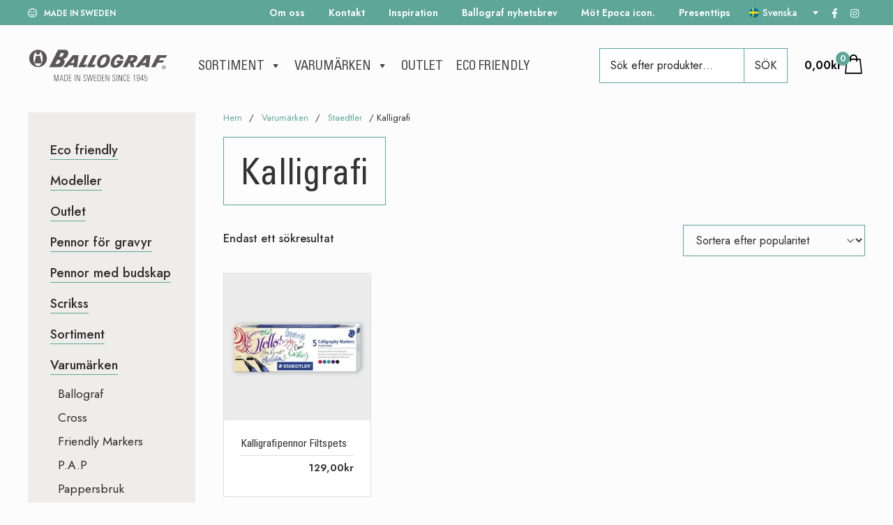

--- FILE ---
content_type: text/html; charset=UTF-8
request_url: https://www.ballograf.se/sortiment/varumarken/staedtler/kalligrafi/
body_size: 27907
content:
<!doctype html>
<html lang="sv-SE">
<head>
	<script>
    window.addEventListener('CookieInformationConsentGiven', function (event) {
        if (CookieInformation.getConsentGivenFor('cookie_cat_marketing')) {
            (function (h, o, t, j, a, r) {
                h.hj = h.hj || function () { (h.hj.q = h.hj.q || []).push(arguments) };
                h._hjSettings = { hjid: 3314785, hjsv: 6 };
                a = o.getElementsByTagName('head')[0];
                r = o.createElement('script'); r.async = 1;
                r.src = t + h._hjSettings.hjid + j + h._hjSettings.hjsv;
                a.appendChild(r);
            })(window, document, 'https://static.hotjar.com/c/hotjar-', '.js?sv=');
        }
    }, false); 
</script>	<meta charset="UTF-8" />
 	<meta http-equiv="Content-Type" content="text/html; charset=UTF-8" />
  	<meta name="viewport" content="width=device-width, initial-scale=1.0, minimum-scale=1"/>
	<!-- GLOBAL favico -->
	<link rel="apple-touch-icon" sizes="57x57" href="https://www.ballograf.se/wp-content/themes/ballograf/assets/images/favico/apple-icon-57x57.png">
	<link rel="apple-touch-icon" sizes="60x60" href="https://www.ballograf.se/wp-content/themes/ballograf/assets/images/favico/apple-icon-60x60.png">
	<link rel="apple-touch-icon" sizes="72x72" href="https://www.ballograf.se/wp-content/themes/ballograf/assets/images/favico/apple-icon-72x72.png">
	<link rel="apple-touch-icon" sizes="76x76" href="https://www.ballograf.se/wp-content/themes/ballograf/assets/images/favico/apple-icon-76x76.png">
	<link rel="apple-touch-icon" sizes="114x114" href="https://www.ballograf.se/wp-content/themes/ballograf/assets/images/favico/apple-icon-114x114.png">
	<link rel="apple-touch-icon" sizes="120x120" href="https://www.ballograf.se/wp-content/themes/ballograf/assets/images/favico/apple-icon-120x120.png">
	<link rel="apple-touch-icon" sizes="144x144" href="https://www.ballograf.se/wp-content/themes/ballograf/assets/images/favico/apple-icon-144x144.png">
	<link rel="apple-touch-icon" sizes="152x152" href="https://www.ballograf.se/wp-content/themes/ballograf/assets/images/favico/apple-icon-152x152.png">
	<link rel="apple-touch-icon" sizes="180x180" href="https://www.ballograf.se/wp-content/themes/ballograf/assets/images/favico/apple-icon-180x180.png">
	<link rel="icon" type="image/png" sizes="192x192" href="https://www.ballograf.se/wp-content/themes/ballograf/assets/images/favico/android-icon-192x192.png">
	<link rel="icon" type="image/png" sizes="32x32" href="https://www.ballograf.se/wp-content/themes/ballograf/assets/images/favico/favicon-32x32.png">
	<link rel="icon" type="image/png" sizes="96x96" href="https://www.ballograf.se/wp-content/themes/ballograf/assets/images/favico/favicon-96x96.png">
	<link rel="icon" type="image/png" sizes="16x16" href="https://www.ballograf.se/wp-content/themes/ballograf/assets/images/favico/favicon-16x16.png">
	<link rel="manifest" href="https://www.ballograf.se/wp-content/themes/ballograf/assets/images/favico/manifest.json">
	<meta name="msapplication-TileColor" content="#ffffff">
	<meta name="msapplication-TileImage" content="https://www.ballograf.se/wp-content/themes/ballograf/assets/images/favico/ms-icon-144x144.png">

	<style type="text/css">
		@font-face {
			font-family: 'Univers';
			src: url('https://www.ballograf.se/wp-content/themes/ballograf/assets/fonts/Univers-Condensed.eot');
			src: url('https://www.ballograf.se/wp-content/themes/ballograf/assets/fonts/Univers-Condensed.eot?#iefix') format('embedded-opentype'),
				url('https://www.ballograf.se/wp-content/themes/ballograf/assets/fonts/Univers-Condensed.woff2') format('woff2'),
				url('https://www.ballograf.se/wp-content/themes/ballograf/assets/fonts/Univers-Condensed.woff') format('woff'),
				url('https://www.ballograf.se/wp-content/themes/ballograf/assets/fonts/Univers-Condensed.ttf') format('truetype');
			font-weight: normal;
			font-style: normal;
			font-display: swap;
		}
  	</style>
  	  	<link rel="preconnect" href="https://fonts.gstatic.com">
	<meta name='robots' content='index, follow, max-image-preview:large, max-snippet:-1, max-video-preview:-1' />

<!-- Google Tag Manager for WordPress by gtm4wp.com -->
<script data-cfasync="false" data-pagespeed-no-defer>
	var gtm4wp_datalayer_name = "dataLayer";
	var dataLayer = dataLayer || [];
	const gtm4wp_use_sku_instead = 0;
	const gtm4wp_currency = 'SEK';
	const gtm4wp_product_per_impression = 10;
	const gtm4wp_clear_ecommerce = false;
	const gtm4wp_datalayer_max_timeout = 2000;
</script>
<!-- End Google Tag Manager for WordPress by gtm4wp.com -->
	<!-- This site is optimized with the Yoast SEO plugin v26.8 - https://yoast.com/product/yoast-seo-wordpress/ -->
	<title>Kalligrafi | Ballograf AB</title>
	<link rel="canonical" href="https://www.ballograf.se/sortiment/varumarken/staedtler/kalligrafi/" />
	<meta property="og:locale" content="sv_SE" />
	<meta property="og:type" content="article" />
	<meta property="og:title" content="Kalligrafi | Ballograf AB" />
	<meta property="og:url" content="https://www.ballograf.se/sortiment/varumarken/staedtler/kalligrafi/" />
	<meta property="og:site_name" content="Ballograf AB" />
	<meta name="twitter:card" content="summary_large_image" />
	<script type="application/ld+json" class="yoast-schema-graph">{"@context":"https://schema.org","@graph":[{"@type":"CollectionPage","@id":"https://www.ballograf.se/sortiment/varumarken/staedtler/kalligrafi/","url":"https://www.ballograf.se/sortiment/varumarken/staedtler/kalligrafi/","name":"Kalligrafi | Ballograf AB","isPartOf":{"@id":"https://www.ballograf.se/#website"},"primaryImageOfPage":{"@id":"https://www.ballograf.se/sortiment/varumarken/staedtler/kalligrafi/#primaryimage"},"image":{"@id":"https://www.ballograf.se/sortiment/varumarken/staedtler/kalligrafi/#primaryimage"},"thumbnailUrl":"https://www.ballograf.se/wp-content/uploads/2022/02/sta3002c51.jpg","breadcrumb":{"@id":"https://www.ballograf.se/sortiment/varumarken/staedtler/kalligrafi/#breadcrumb"},"inLanguage":"sv-SE"},{"@type":"ImageObject","inLanguage":"sv-SE","@id":"https://www.ballograf.se/sortiment/varumarken/staedtler/kalligrafi/#primaryimage","url":"https://www.ballograf.se/wp-content/uploads/2022/02/sta3002c51.jpg","contentUrl":"https://www.ballograf.se/wp-content/uploads/2022/02/sta3002c51.jpg","width":800,"height":800},{"@type":"BreadcrumbList","@id":"https://www.ballograf.se/sortiment/varumarken/staedtler/kalligrafi/#breadcrumb","itemListElement":[{"@type":"ListItem","position":1,"name":"Hem","item":"https://www.ballograf.se/"},{"@type":"ListItem","position":2,"name":"Varumärken","item":"https://www.ballograf.se/sortiment/varumarken/"},{"@type":"ListItem","position":3,"name":"Staedtler","item":"https://www.ballograf.se/sortiment/varumarken/staedtler/"},{"@type":"ListItem","position":4,"name":"Kalligrafi"}]},{"@type":"WebSite","@id":"https://www.ballograf.se/#website","url":"https://www.ballograf.se/","name":"Ballograf AB","description":"Pennor som följer dig genom livet","publisher":{"@id":"https://www.ballograf.se/#organization"},"potentialAction":[{"@type":"SearchAction","target":{"@type":"EntryPoint","urlTemplate":"https://www.ballograf.se/?s={search_term_string}"},"query-input":{"@type":"PropertyValueSpecification","valueRequired":true,"valueName":"search_term_string"}}],"inLanguage":"sv-SE"},{"@type":"Organization","@id":"https://www.ballograf.se/#organization","name":"Ballograf AB","url":"https://www.ballograf.se/","logo":{"@type":"ImageObject","inLanguage":"sv-SE","@id":"https://www.ballograf.se/#/schema/logo/image/","url":"https://www.ballograf.se/wp-content/uploads/2023/12/logo.svg","contentUrl":"https://www.ballograf.se/wp-content/uploads/2023/12/logo.svg","width":1117,"height":277,"caption":"Ballograf AB"},"image":{"@id":"https://www.ballograf.se/#/schema/logo/image/"},"sameAs":["https://www.facebook.com/Ballograf/","https://www.instagram.com/ballografab/"]}]}</script>
	<!-- / Yoast SEO plugin. -->


<script type='application/javascript'  id='pys-version-script'>console.log('PixelYourSite Free version 11.1.5.2');</script>
<link rel='dns-prefetch' href='//policy.app.cookieinformation.com' />
<link rel='dns-prefetch' href='//cdnjs.cloudflare.com' />
<link rel='dns-prefetch' href='//fonts.googleapis.com' />
<link rel="alternate" type="application/rss+xml" title="Webbflöde för Ballograf AB &raquo; Kalligrafi, Kategori" href="https://www.ballograf.se/sortiment/varumarken/staedtler/kalligrafi/feed/" />
<style id='wp-img-auto-sizes-contain-inline-css'>
img:is([sizes=auto i],[sizes^="auto," i]){contain-intrinsic-size:3000px 1500px}
/*# sourceURL=wp-img-auto-sizes-contain-inline-css */
</style>
<link rel='stylesheet' id='dashicons-css' href='https://www.ballograf.se/wp-includes/css/dashicons.min.css?ver=6.9' media='all' />
<link rel='stylesheet' id='wp-jquery-ui-dialog-css' href='https://www.ballograf.se/wp-includes/css/jquery-ui-dialog.min.css?ver=6.9' media='all' />
<style id='classic-theme-styles-inline-css'>
/*! This file is auto-generated */
.wp-block-button__link{color:#fff;background-color:#32373c;border-radius:9999px;box-shadow:none;text-decoration:none;padding:calc(.667em + 2px) calc(1.333em + 2px);font-size:1.125em}.wp-block-file__button{background:#32373c;color:#fff;text-decoration:none}
/*# sourceURL=/wp-includes/css/classic-themes.min.css */
</style>
<link rel='stylesheet' id='wcml-dropdown-0-css' href='//www.ballograf.se/wp-content/plugins/woocommerce-multilingual/templates/currency-switchers/legacy-dropdown/style.css?ver=5.5.3.1' media='all' />
<style id='woocommerce-inline-inline-css'>
.woocommerce form .form-row .required { visibility: visible; }
/*# sourceURL=woocommerce-inline-inline-css */
</style>
<link rel='stylesheet' id='wpml-legacy-dropdown-click-0-css' href='https://www.ballograf.se/wp-content/plugins/sitepress-multilingual-cms/templates/language-switchers/legacy-dropdown-click/style.min.css?ver=1' media='all' />
<link rel='stylesheet' id='wpml-menu-item-0-css' href='https://www.ballograf.se/wp-content/plugins/sitepress-multilingual-cms/templates/language-switchers/menu-item/style.min.css?ver=1' media='all' />
<link rel='stylesheet' id='collector_checkout-css' href='https://www.ballograf.se/wp-content/plugins/collector-checkout-for-woocommerce/assets/css/style.css?ver=4.4.0' media='all' />
<link rel='stylesheet' id='megamenu-css' href='https://www.ballograf.se/wp-content/uploads/maxmegamenu/style_sv.css?ver=99d9a8' media='all' />
<link rel='stylesheet' id='dgwt-wcas-style-css' href='https://www.ballograf.se/wp-content/plugins/ajax-search-for-woocommerce-premium/assets/css/style.min.css?ver=1.32.2' media='all' />
<link rel='stylesheet' id='select2-css' href='https://www.ballograf.se/wp-content/plugins/woocommerce/assets/css/select2.css?ver=10.4.3' media='all' />
<link rel='stylesheet' id='xoo-wsc-fonts-css' href='https://www.ballograf.se/wp-content/plugins/woocommerce-side-cart-premium/assets/css/xoo-wsc-fonts.css?ver=3.2' media='all' />
<link rel='stylesheet' id='xoo-wsc-style-css' href='https://www.ballograf.se/wp-content/plugins/woocommerce-side-cart-premium/assets/css/xoo-wsc-style.css?ver=3.2' media='all' />
<style id='xoo-wsc-style-inline-css'>
a.xoo-wsc-ft-btn:nth-child(3){
		grid-column: 1/-1;
	}
.xoo-wsc-sp-left-col img{
	max-width: 80px;
}
.xoo-wsc-sp-left-col{
	min-width: 80px;
}

.xoo-wsc-sp-right-col{
	font-size: 14px;
}

.xoo-wsc-sp-container{
	background-color: #eee;
}


 

.xoo-wsc-footer{
	background-color: #ffffff;
	color: #000000;
	padding: 10px 20px;
}

.xoo-wsc-footer, .xoo-wsc-footer a, .xoo-wsc-footer .amount{
	font-size: 15px;
}

.xoo-wsc-ft-buttons-cont{
	grid-template-columns: 2fr 2fr;
}

.xoo-wsc-basket{
	bottom: 12px;
	right: 0px;
	background-color: #ffffff;
	color: #000000;
	box-shadow: 0 1px 4px 0;
	border-radius: 50%}


.xoo-wsc-bki{
	font-size: 30px}

.xoo-wsc-items-count{
	top: -12px;
	left: -12px;
}

.xoo-wsc-items-count{
	background-color: #000000;
	color: #ffffff;
}

.xoo-wsc-container, .xoo-wsc-slider{
	max-width: 350px;
	right: -350px;
	top: 0;bottom: 0;
	bottom: 0;
	font-family: }


.xoo-wsc-cart-active .xoo-wsc-container, .xoo-wsc-slider-active .xoo-wsc-slider{
	right: 0;
}


.xoo-wsc-container {
    display: block;
    overflow: auto;
}


.xoo-wsc-cart-active .xoo-wsc-basket{
	right: 350px;
}

.xoo-wsc-slider{
	right: -350px;
}

span.xoo-wsch-close {
    font-size: 16px;
    right: 10px;
}

.xoo-wsch-top{
	justify-content: center;
}

.xoo-wsch-text{
	font-size: 20px;
}

.xoo-wsc-header{
	color: #000000;
	background-color: #ffffff;
}

.xoo-wsc-sb-bar > span{
	background-color: #1e73be;
}

.xoo-wsc-body{
	background-color: #ffffff;
}

.xoo-wsc-body, .xoo-wsc-body span.amount, .xoo-wsc-body a{
	font-size: 16px;
	color: #000000;
}

.xoo-wsc-product{
	padding: 20px 15px;
}

.xoo-wsc-img-col{
	width: 35%;
}
.xoo-wsc-sum-col{
	width: 65%;
}

.xoo-wsc-sum-col{
	justify-content: center;
}

/***** Quantity *****/

.xoo-wsc-qty-box{
	max-width: 75px;
}

.xoo-wsc-qty-box.xoo-wsc-qtb-square{
	border-color: #000000;
}

input[type="number"].xoo-wsc-qty{
	border-color: #000000;
	background-color: #ffffff;
	color: #000000;
	height: 28px;
	line-height: 28px;
}

input[type="number"].xoo-wsc-qty, .xoo-wsc-qtb-square{
	border-width: 1px;
	border-style: solid;
}
.xoo-wsc-chng{
	background-color: #ffffff;
	color: #000000;
}

/** Shortcode **/
.xoo-wsc-sc-count{
	background-color: #000000;
	color: #ffffff;
}

.xoo-wsc-sc-bki{
	font-size: 28px;
	color: 28;
}
.xoo-wsc-sc-cont{
	color: #000000;
}



/*# sourceURL=xoo-wsc-style-inline-css */
</style>
<link rel='stylesheet' id='google-fonts-jost-css' href='https://fonts.googleapis.com/css2?family=Jost%3Awght%40200%3B300%3B400%3B500%3B600%3B700&#038;display=swap&#038;ver=6.9' media='all' />
<link rel='stylesheet' id='kreation-style-css' href='https://www.ballograf.se/wp-content/themes/ballograf/assets/styles/main.min.css?ver=270859b' media='all' />
<link rel='stylesheet' id='woo_discount_pro_style-css' href='https://www.ballograf.se/wp-content/plugins/woo-discount-rules-pro/Assets/Css/awdr_style.css?ver=2.6.13' media='all' />
<script id="jquery-core-js-extra">
var pysFacebookRest = {"restApiUrl":"https://www.ballograf.se/wp-json/pys-facebook/v1/event","debug":""};
//# sourceURL=jquery-core-js-extra
</script>
<script src="https://www.ballograf.se/wp-includes/js/jquery/jquery.min.js?ver=3.7.1" id="jquery-core-js"></script>
<script src="https://www.ballograf.se/wp-includes/js/jquery/jquery-migrate.min.js?ver=3.4.1" id="jquery-migrate-js"></script>
<script id="wpml-cookie-js-extra">
var wpml_cookies = {"wp-wpml_current_language":{"value":"sv","expires":1,"path":"/"}};
var wpml_cookies = {"wp-wpml_current_language":{"value":"sv","expires":1,"path":"/"}};
//# sourceURL=wpml-cookie-js-extra
</script>
<script src="https://www.ballograf.se/wp-content/plugins/sitepress-multilingual-cms/res/js/cookies/language-cookie.js?ver=486900" id="wpml-cookie-js" defer data-wp-strategy="defer"></script>
<script src="https://policy.app.cookieinformation.com/uc.js" id="CookieConsent" type="text/javascript" data-culture="sv" data-gcm-enabled="false"></script>
<script src="https://www.ballograf.se/wp-content/plugins/woocommerce/assets/js/jquery-blockui/jquery.blockUI.min.js?ver=2.7.0-wc.10.4.3" id="wc-jquery-blockui-js" defer data-wp-strategy="defer"></script>
<script id="wc-add-to-cart-js-extra">
var wc_add_to_cart_params = {"ajax_url":"/wp-admin/admin-ajax.php","wc_ajax_url":"/?wc-ajax=%%endpoint%%","i18n_view_cart":"Visa varukorg","cart_url":"https://www.ballograf.se/varukorg/","is_cart":"","cart_redirect_after_add":"no"};
//# sourceURL=wc-add-to-cart-js-extra
</script>
<script src="https://www.ballograf.se/wp-content/plugins/woocommerce/assets/js/frontend/add-to-cart.min.js?ver=10.4.3" id="wc-add-to-cart-js" defer data-wp-strategy="defer"></script>
<script src="https://www.ballograf.se/wp-content/plugins/woocommerce/assets/js/js-cookie/js.cookie.min.js?ver=2.1.4-wc.10.4.3" id="wc-js-cookie-js" defer data-wp-strategy="defer"></script>
<script id="woocommerce-js-extra">
var woocommerce_params = {"ajax_url":"/wp-admin/admin-ajax.php","wc_ajax_url":"/?wc-ajax=%%endpoint%%","i18n_password_show":"Visa l\u00f6senord","i18n_password_hide":"D\u00f6lj l\u00f6senord"};
//# sourceURL=woocommerce-js-extra
</script>
<script src="https://www.ballograf.se/wp-content/plugins/woocommerce/assets/js/frontend/woocommerce.min.js?ver=10.4.3" id="woocommerce-js" defer data-wp-strategy="defer"></script>
<script src="https://www.ballograf.se/wp-content/plugins/sitepress-multilingual-cms/templates/language-switchers/legacy-dropdown-click/script.min.js?ver=1" id="wpml-legacy-dropdown-click-0-js"></script>
<script src="https://www.ballograf.se/wp-content/plugins/pixelyoursite/dist/scripts/jquery.bind-first-0.2.3.min.js?ver=0.2.3" id="jquery-bind-first-js"></script>
<script src="https://www.ballograf.se/wp-content/plugins/pixelyoursite/dist/scripts/js.cookie-2.1.3.min.js?ver=2.1.3" id="js-cookie-pys-js"></script>
<script src="https://www.ballograf.se/wp-content/plugins/pixelyoursite/dist/scripts/tld.min.js?ver=2.3.1" id="js-tld-js"></script>
<script id="pys-js-extra">
var pysOptions = {"staticEvents":{"facebook":{"woo_view_category":[{"delay":0,"type":"static","name":"ViewCategory","pixelIds":["340490103480949"],"eventID":"426f6d31-a4f8-4289-b0e8-d2d3e8cee104","params":{"content_type":"product","content_category":"Staedtler, Varum\u00e4rken","content_name":"Kalligrafi","content_ids":["2948"],"page_title":"Kalligrafi","post_type":"product_cat","post_id":103,"plugin":"PixelYourSite","user_role":"guest","event_url":"www.ballograf.se/sortiment/varumarken/staedtler/kalligrafi/"},"e_id":"woo_view_category","ids":[],"hasTimeWindow":false,"timeWindow":0,"woo_order":"","edd_order":""}],"init_event":[{"delay":0,"type":"static","ajaxFire":false,"name":"PageView","pixelIds":["340490103480949"],"eventID":"99cd52fa-c2e8-4ed4-8280-bf7ff52ed598","params":{"page_title":"Kalligrafi","post_type":"product_cat","post_id":103,"plugin":"PixelYourSite","user_role":"guest","event_url":"www.ballograf.se/sortiment/varumarken/staedtler/kalligrafi/"},"e_id":"init_event","ids":[],"hasTimeWindow":false,"timeWindow":0,"woo_order":"","edd_order":""}]}},"dynamicEvents":{"automatic_event_form":{"facebook":{"delay":0,"type":"dyn","name":"Form","pixelIds":["340490103480949"],"eventID":"8b298235-12dd-4d9b-b5b3-22be505c9a41","params":{"page_title":"Kalligrafi","post_type":"product_cat","post_id":103,"plugin":"PixelYourSite","user_role":"guest","event_url":"www.ballograf.se/sortiment/varumarken/staedtler/kalligrafi/"},"e_id":"automatic_event_form","ids":[],"hasTimeWindow":false,"timeWindow":0,"woo_order":"","edd_order":""}},"automatic_event_download":{"facebook":{"delay":0,"type":"dyn","name":"Download","extensions":["","doc","exe","js","pdf","ppt","tgz","zip","xls"],"pixelIds":["340490103480949"],"eventID":"905cd555-7c52-42d0-83b2-7e9b040b5d7f","params":{"page_title":"Kalligrafi","post_type":"product_cat","post_id":103,"plugin":"PixelYourSite","user_role":"guest","event_url":"www.ballograf.se/sortiment/varumarken/staedtler/kalligrafi/"},"e_id":"automatic_event_download","ids":[],"hasTimeWindow":false,"timeWindow":0,"woo_order":"","edd_order":""}},"automatic_event_comment":{"facebook":{"delay":0,"type":"dyn","name":"Comment","pixelIds":["340490103480949"],"eventID":"cb4ece72-de53-4df2-a7eb-cbb37a6a736f","params":{"page_title":"Kalligrafi","post_type":"product_cat","post_id":103,"plugin":"PixelYourSite","user_role":"guest","event_url":"www.ballograf.se/sortiment/varumarken/staedtler/kalligrafi/"},"e_id":"automatic_event_comment","ids":[],"hasTimeWindow":false,"timeWindow":0,"woo_order":"","edd_order":""}},"automatic_event_scroll":{"facebook":{"delay":0,"type":"dyn","name":"PageScroll","scroll_percent":30,"pixelIds":["340490103480949"],"eventID":"19e8dbab-e0da-4a97-a290-dba63b63ee5e","params":{"page_title":"Kalligrafi","post_type":"product_cat","post_id":103,"plugin":"PixelYourSite","user_role":"guest","event_url":"www.ballograf.se/sortiment/varumarken/staedtler/kalligrafi/"},"e_id":"automatic_event_scroll","ids":[],"hasTimeWindow":false,"timeWindow":0,"woo_order":"","edd_order":""}},"automatic_event_time_on_page":{"facebook":{"delay":0,"type":"dyn","name":"TimeOnPage","time_on_page":30,"pixelIds":["340490103480949"],"eventID":"73716870-ce10-4193-ad73-50b68dcedcb4","params":{"page_title":"Kalligrafi","post_type":"product_cat","post_id":103,"plugin":"PixelYourSite","user_role":"guest","event_url":"www.ballograf.se/sortiment/varumarken/staedtler/kalligrafi/"},"e_id":"automatic_event_time_on_page","ids":[],"hasTimeWindow":false,"timeWindow":0,"woo_order":"","edd_order":""}}},"triggerEvents":[],"triggerEventTypes":[],"facebook":{"pixelIds":["340490103480949"],"advancedMatching":[],"advancedMatchingEnabled":true,"removeMetadata":true,"wooVariableAsSimple":false,"serverApiEnabled":true,"wooCRSendFromServer":false,"send_external_id":null,"enabled_medical":false,"do_not_track_medical_param":["event_url","post_title","page_title","landing_page","content_name","categories","category_name","tags"],"meta_ldu":false},"debug":"","siteUrl":"https://www.ballograf.se","ajaxUrl":"https://www.ballograf.se/wp-admin/admin-ajax.php","ajax_event":"cb89c4c29b","enable_remove_download_url_param":"1","cookie_duration":"7","last_visit_duration":"60","enable_success_send_form":"","ajaxForServerEvent":"1","ajaxForServerStaticEvent":"1","useSendBeacon":"1","send_external_id":"1","external_id_expire":"180","track_cookie_for_subdomains":"1","google_consent_mode":"1","gdpr":{"ajax_enabled":false,"all_disabled_by_api":false,"facebook_disabled_by_api":false,"analytics_disabled_by_api":false,"google_ads_disabled_by_api":false,"pinterest_disabled_by_api":false,"bing_disabled_by_api":false,"reddit_disabled_by_api":false,"externalID_disabled_by_api":false,"facebook_prior_consent_enabled":true,"analytics_prior_consent_enabled":true,"google_ads_prior_consent_enabled":null,"pinterest_prior_consent_enabled":true,"bing_prior_consent_enabled":true,"cookiebot_integration_enabled":false,"cookiebot_facebook_consent_category":"marketing","cookiebot_analytics_consent_category":"statistics","cookiebot_tiktok_consent_category":"marketing","cookiebot_google_ads_consent_category":"marketing","cookiebot_pinterest_consent_category":"marketing","cookiebot_bing_consent_category":"marketing","consent_magic_integration_enabled":false,"real_cookie_banner_integration_enabled":false,"cookie_notice_integration_enabled":false,"cookie_law_info_integration_enabled":false,"analytics_storage":{"enabled":true,"value":"granted","filter":false},"ad_storage":{"enabled":true,"value":"granted","filter":false},"ad_user_data":{"enabled":true,"value":"granted","filter":false},"ad_personalization":{"enabled":true,"value":"granted","filter":false}},"cookie":{"disabled_all_cookie":false,"disabled_start_session_cookie":false,"disabled_advanced_form_data_cookie":false,"disabled_landing_page_cookie":false,"disabled_first_visit_cookie":false,"disabled_trafficsource_cookie":false,"disabled_utmTerms_cookie":false,"disabled_utmId_cookie":false},"tracking_analytics":{"TrafficSource":"direct","TrafficLanding":"undefined","TrafficUtms":[],"TrafficUtmsId":[]},"GATags":{"ga_datalayer_type":"default","ga_datalayer_name":"dataLayerPYS"},"woo":{"enabled":true,"enabled_save_data_to_orders":true,"addToCartOnButtonEnabled":true,"addToCartOnButtonValueEnabled":true,"addToCartOnButtonValueOption":"price","singleProductId":null,"removeFromCartSelector":"form.woocommerce-cart-form .remove","addToCartCatchMethod":"add_cart_hook","is_order_received_page":false,"containOrderId":false},"edd":{"enabled":false},"cache_bypass":"1770022204"};
//# sourceURL=pys-js-extra
</script>
<script src="https://www.ballograf.se/wp-content/plugins/pixelyoursite/dist/scripts/public.js?ver=11.1.5.2" id="pys-js"></script>
<script id="wpml-xdomain-data-js-extra">
var wpml_xdomain_data = {"css_selector":"wpml-ls-item","ajax_url":"https://www.ballograf.se/wp-admin/admin-ajax.php","current_lang":"sv","_nonce":"8e16536467"};
//# sourceURL=wpml-xdomain-data-js-extra
</script>
<script src="https://www.ballograf.se/wp-content/plugins/sitepress-multilingual-cms/res/js/xdomain-data.js?ver=486900" id="wpml-xdomain-data-js" defer data-wp-strategy="defer"></script>
<link rel="https://api.w.org/" href="https://www.ballograf.se/wp-json/" /><link rel="alternate" title="JSON" type="application/json" href="https://www.ballograf.se/wp-json/wp/v2/product_cat/103" /><meta name="generator" content="WPML ver:4.8.6 stt:1,50;" />

<!-- This website runs the Product Feed PRO for WooCommerce by AdTribes.io plugin - version woocommercesea_option_installed_version -->

<!-- Google Tag Manager for WordPress by gtm4wp.com -->
<!-- GTM Container placement set to automatic -->
<script data-cfasync="false" data-pagespeed-no-defer>
	var dataLayer_content = {"pagePostType":"product","pagePostType2":"tax-product","pageCategory":[],"customerTotalOrders":0,"customerTotalOrderValue":0,"customerFirstName":"","customerLastName":"","customerBillingFirstName":"","customerBillingLastName":"","customerBillingCompany":"","customerBillingAddress1":"","customerBillingAddress2":"","customerBillingCity":"","customerBillingState":"","customerBillingPostcode":"","customerBillingCountry":"","customerBillingEmail":"","customerBillingEmailHash":"","customerBillingPhone":"","customerShippingFirstName":"","customerShippingLastName":"","customerShippingCompany":"","customerShippingAddress1":"","customerShippingAddress2":"","customerShippingCity":"","customerShippingState":"","customerShippingPostcode":"","customerShippingCountry":"","cartContent":{"totals":{"applied_coupons":[],"discount_total":0,"subtotal":0,"total":0},"items":[]}};
	dataLayer.push( dataLayer_content );
</script>
<script data-cfasync="false" data-pagespeed-no-defer>
		if (typeof gtag == "undefined") {
			function gtag(){dataLayer.push(arguments);}
		}

		gtag("consent", "default", {
			"analytics_storage": "denied",
			"ad_storage": "denied",
			"ad_user_data": "denied",
			"ad_personalization": "denied",
			"functionality_storage": "denied",
			"security_storage": "denied",
			"personalization_storage": "denied",
		});
</script>
<script data-cfasync="false" data-pagespeed-no-defer>
(function(w,d,s,l,i){w[l]=w[l]||[];w[l].push({'gtm.start':
new Date().getTime(),event:'gtm.js'});var f=d.getElementsByTagName(s)[0],
j=d.createElement(s),dl=l!='dataLayer'?'&l='+l:'';j.async=true;j.src=
'//www.googletagmanager.com/gtm.js?id='+i+dl;f.parentNode.insertBefore(j,f);
})(window,document,'script','dataLayer','GTM-5PP7KTZ');
</script>
<!-- End Google Tag Manager for WordPress by gtm4wp.com -->		<style>
			.dgwt-wcas-ico-magnifier,.dgwt-wcas-ico-magnifier-handler{max-width:20px}.dgwt-wcas-search-wrapp{max-width:600px}		</style>
			<noscript><style>.woocommerce-product-gallery{ opacity: 1 !important; }</style></noscript>
	<style type="text/css">/** Mega Menu CSS: fs **/</style>
<link rel='stylesheet' id='wc-blocks-style-css' href='https://www.ballograf.se/wp-content/plugins/woocommerce/assets/client/blocks/wc-blocks.css?ver=wc-10.4.3' media='all' />
<style id='global-styles-inline-css'>
:root{--wp--preset--aspect-ratio--square: 1;--wp--preset--aspect-ratio--4-3: 4/3;--wp--preset--aspect-ratio--3-4: 3/4;--wp--preset--aspect-ratio--3-2: 3/2;--wp--preset--aspect-ratio--2-3: 2/3;--wp--preset--aspect-ratio--16-9: 16/9;--wp--preset--aspect-ratio--9-16: 9/16;--wp--preset--color--black: #000000;--wp--preset--color--cyan-bluish-gray: #abb8c3;--wp--preset--color--white: #ffffff;--wp--preset--color--pale-pink: #f78da7;--wp--preset--color--vivid-red: #cf2e2e;--wp--preset--color--luminous-vivid-orange: #ff6900;--wp--preset--color--luminous-vivid-amber: #fcb900;--wp--preset--color--light-green-cyan: #7bdcb5;--wp--preset--color--vivid-green-cyan: #00d084;--wp--preset--color--pale-cyan-blue: #8ed1fc;--wp--preset--color--vivid-cyan-blue: #0693e3;--wp--preset--color--vivid-purple: #9b51e0;--wp--preset--gradient--vivid-cyan-blue-to-vivid-purple: linear-gradient(135deg,rgb(6,147,227) 0%,rgb(155,81,224) 100%);--wp--preset--gradient--light-green-cyan-to-vivid-green-cyan: linear-gradient(135deg,rgb(122,220,180) 0%,rgb(0,208,130) 100%);--wp--preset--gradient--luminous-vivid-amber-to-luminous-vivid-orange: linear-gradient(135deg,rgb(252,185,0) 0%,rgb(255,105,0) 100%);--wp--preset--gradient--luminous-vivid-orange-to-vivid-red: linear-gradient(135deg,rgb(255,105,0) 0%,rgb(207,46,46) 100%);--wp--preset--gradient--very-light-gray-to-cyan-bluish-gray: linear-gradient(135deg,rgb(238,238,238) 0%,rgb(169,184,195) 100%);--wp--preset--gradient--cool-to-warm-spectrum: linear-gradient(135deg,rgb(74,234,220) 0%,rgb(151,120,209) 20%,rgb(207,42,186) 40%,rgb(238,44,130) 60%,rgb(251,105,98) 80%,rgb(254,248,76) 100%);--wp--preset--gradient--blush-light-purple: linear-gradient(135deg,rgb(255,206,236) 0%,rgb(152,150,240) 100%);--wp--preset--gradient--blush-bordeaux: linear-gradient(135deg,rgb(254,205,165) 0%,rgb(254,45,45) 50%,rgb(107,0,62) 100%);--wp--preset--gradient--luminous-dusk: linear-gradient(135deg,rgb(255,203,112) 0%,rgb(199,81,192) 50%,rgb(65,88,208) 100%);--wp--preset--gradient--pale-ocean: linear-gradient(135deg,rgb(255,245,203) 0%,rgb(182,227,212) 50%,rgb(51,167,181) 100%);--wp--preset--gradient--electric-grass: linear-gradient(135deg,rgb(202,248,128) 0%,rgb(113,206,126) 100%);--wp--preset--gradient--midnight: linear-gradient(135deg,rgb(2,3,129) 0%,rgb(40,116,252) 100%);--wp--preset--font-size--small: 13px;--wp--preset--font-size--medium: 20px;--wp--preset--font-size--large: 36px;--wp--preset--font-size--x-large: 42px;--wp--preset--spacing--20: 0.44rem;--wp--preset--spacing--30: 0.67rem;--wp--preset--spacing--40: 1rem;--wp--preset--spacing--50: 1.5rem;--wp--preset--spacing--60: 2.25rem;--wp--preset--spacing--70: 3.38rem;--wp--preset--spacing--80: 5.06rem;--wp--preset--shadow--natural: 6px 6px 9px rgba(0, 0, 0, 0.2);--wp--preset--shadow--deep: 12px 12px 50px rgba(0, 0, 0, 0.4);--wp--preset--shadow--sharp: 6px 6px 0px rgba(0, 0, 0, 0.2);--wp--preset--shadow--outlined: 6px 6px 0px -3px rgb(255, 255, 255), 6px 6px rgb(0, 0, 0);--wp--preset--shadow--crisp: 6px 6px 0px rgb(0, 0, 0);}:where(.is-layout-flex){gap: 0.5em;}:where(.is-layout-grid){gap: 0.5em;}body .is-layout-flex{display: flex;}.is-layout-flex{flex-wrap: wrap;align-items: center;}.is-layout-flex > :is(*, div){margin: 0;}body .is-layout-grid{display: grid;}.is-layout-grid > :is(*, div){margin: 0;}:where(.wp-block-columns.is-layout-flex){gap: 2em;}:where(.wp-block-columns.is-layout-grid){gap: 2em;}:where(.wp-block-post-template.is-layout-flex){gap: 1.25em;}:where(.wp-block-post-template.is-layout-grid){gap: 1.25em;}.has-black-color{color: var(--wp--preset--color--black) !important;}.has-cyan-bluish-gray-color{color: var(--wp--preset--color--cyan-bluish-gray) !important;}.has-white-color{color: var(--wp--preset--color--white) !important;}.has-pale-pink-color{color: var(--wp--preset--color--pale-pink) !important;}.has-vivid-red-color{color: var(--wp--preset--color--vivid-red) !important;}.has-luminous-vivid-orange-color{color: var(--wp--preset--color--luminous-vivid-orange) !important;}.has-luminous-vivid-amber-color{color: var(--wp--preset--color--luminous-vivid-amber) !important;}.has-light-green-cyan-color{color: var(--wp--preset--color--light-green-cyan) !important;}.has-vivid-green-cyan-color{color: var(--wp--preset--color--vivid-green-cyan) !important;}.has-pale-cyan-blue-color{color: var(--wp--preset--color--pale-cyan-blue) !important;}.has-vivid-cyan-blue-color{color: var(--wp--preset--color--vivid-cyan-blue) !important;}.has-vivid-purple-color{color: var(--wp--preset--color--vivid-purple) !important;}.has-black-background-color{background-color: var(--wp--preset--color--black) !important;}.has-cyan-bluish-gray-background-color{background-color: var(--wp--preset--color--cyan-bluish-gray) !important;}.has-white-background-color{background-color: var(--wp--preset--color--white) !important;}.has-pale-pink-background-color{background-color: var(--wp--preset--color--pale-pink) !important;}.has-vivid-red-background-color{background-color: var(--wp--preset--color--vivid-red) !important;}.has-luminous-vivid-orange-background-color{background-color: var(--wp--preset--color--luminous-vivid-orange) !important;}.has-luminous-vivid-amber-background-color{background-color: var(--wp--preset--color--luminous-vivid-amber) !important;}.has-light-green-cyan-background-color{background-color: var(--wp--preset--color--light-green-cyan) !important;}.has-vivid-green-cyan-background-color{background-color: var(--wp--preset--color--vivid-green-cyan) !important;}.has-pale-cyan-blue-background-color{background-color: var(--wp--preset--color--pale-cyan-blue) !important;}.has-vivid-cyan-blue-background-color{background-color: var(--wp--preset--color--vivid-cyan-blue) !important;}.has-vivid-purple-background-color{background-color: var(--wp--preset--color--vivid-purple) !important;}.has-black-border-color{border-color: var(--wp--preset--color--black) !important;}.has-cyan-bluish-gray-border-color{border-color: var(--wp--preset--color--cyan-bluish-gray) !important;}.has-white-border-color{border-color: var(--wp--preset--color--white) !important;}.has-pale-pink-border-color{border-color: var(--wp--preset--color--pale-pink) !important;}.has-vivid-red-border-color{border-color: var(--wp--preset--color--vivid-red) !important;}.has-luminous-vivid-orange-border-color{border-color: var(--wp--preset--color--luminous-vivid-orange) !important;}.has-luminous-vivid-amber-border-color{border-color: var(--wp--preset--color--luminous-vivid-amber) !important;}.has-light-green-cyan-border-color{border-color: var(--wp--preset--color--light-green-cyan) !important;}.has-vivid-green-cyan-border-color{border-color: var(--wp--preset--color--vivid-green-cyan) !important;}.has-pale-cyan-blue-border-color{border-color: var(--wp--preset--color--pale-cyan-blue) !important;}.has-vivid-cyan-blue-border-color{border-color: var(--wp--preset--color--vivid-cyan-blue) !important;}.has-vivid-purple-border-color{border-color: var(--wp--preset--color--vivid-purple) !important;}.has-vivid-cyan-blue-to-vivid-purple-gradient-background{background: var(--wp--preset--gradient--vivid-cyan-blue-to-vivid-purple) !important;}.has-light-green-cyan-to-vivid-green-cyan-gradient-background{background: var(--wp--preset--gradient--light-green-cyan-to-vivid-green-cyan) !important;}.has-luminous-vivid-amber-to-luminous-vivid-orange-gradient-background{background: var(--wp--preset--gradient--luminous-vivid-amber-to-luminous-vivid-orange) !important;}.has-luminous-vivid-orange-to-vivid-red-gradient-background{background: var(--wp--preset--gradient--luminous-vivid-orange-to-vivid-red) !important;}.has-very-light-gray-to-cyan-bluish-gray-gradient-background{background: var(--wp--preset--gradient--very-light-gray-to-cyan-bluish-gray) !important;}.has-cool-to-warm-spectrum-gradient-background{background: var(--wp--preset--gradient--cool-to-warm-spectrum) !important;}.has-blush-light-purple-gradient-background{background: var(--wp--preset--gradient--blush-light-purple) !important;}.has-blush-bordeaux-gradient-background{background: var(--wp--preset--gradient--blush-bordeaux) !important;}.has-luminous-dusk-gradient-background{background: var(--wp--preset--gradient--luminous-dusk) !important;}.has-pale-ocean-gradient-background{background: var(--wp--preset--gradient--pale-ocean) !important;}.has-electric-grass-gradient-background{background: var(--wp--preset--gradient--electric-grass) !important;}.has-midnight-gradient-background{background: var(--wp--preset--gradient--midnight) !important;}.has-small-font-size{font-size: var(--wp--preset--font-size--small) !important;}.has-medium-font-size{font-size: var(--wp--preset--font-size--medium) !important;}.has-large-font-size{font-size: var(--wp--preset--font-size--large) !important;}.has-x-large-font-size{font-size: var(--wp--preset--font-size--x-large) !important;}
/*# sourceURL=global-styles-inline-css */
</style>
</head>
<body class="archive tax-product_cat term-kalligrafi term-103 wp-theme-ballograf theme-ballograf woocommerce woocommerce-page woocommerce-no-js mega-menu-max-mega-menu">

<!-- GTM Container placement set to automatic -->
<!-- Google Tag Manager (noscript) -->
				<noscript><iframe src="https://www.googletagmanager.com/ns.html?id=GTM-5PP7KTZ" height="0" width="0" style="display:none;visibility:hidden" aria-hidden="true"></iframe></noscript>
<!-- End Google Tag Manager (noscript) -->	<div class="super-container">
		<nav class="menu" id="navigation" role="navigation" aria-label="Main menu">
    <div class="container">
                <ul class="usp-list d-flex">
            
                                <li><img src="https://www.ballograf.se/wp-content/themes/ballograf/assets/images/face-smile-beam.png" class="usp-list-img" /> <span class="usp-list-title">Made in Sweden </span></li>
                            </ul>
                            <ul id="menu-huvudmeny" class="menu"><li id="menu-item-223" class="menu-item menu-item-type-post_type menu-item-object-page menu-item-223"><a href="https://www.ballograf.se/om-oss/">Om oss</a></li>
<li id="menu-item-222" class="menu-item menu-item-type-post_type menu-item-object-page menu-item-222"><a href="https://www.ballograf.se/kontakt/">Kontakt</a></li>
<li id="menu-item-230" class="menu-item menu-item-type-post_type menu-item-object-page menu-item-230"><a href="https://www.ballograf.se/blogg/">Inspiration</a></li>
<li id="menu-item-201238" class="menu-item menu-item-type-post_type menu-item-object-page menu-item-201238"><a href="https://www.ballograf.se/nyhetsbrev/">Ballograf nyhetsbrev</a></li>
<li id="menu-item-658638" class="menu-item menu-item-type-post_type menu-item-object-page menu-item-658638"><a href="https://www.ballograf.se/mot-epoca-icon/">Möt Epoca icon.</a></li>
<li id="menu-item-836483" class="menu-item menu-item-type-post_type menu-item-object-page menu-item-836483"><a href="https://www.ballograf.se/presenttips/">Presenttips</a></li>
			<div class="wpml-ls-statics-shortcode_actions wpml-ls wpml-ls-legacy-dropdown-click js-wpml-ls-legacy-dropdown-click">
				<ul>
					<li class="wpml-ls-slot-shortcode_actions wpml-ls-item wpml-ls-item-sv wpml-ls-current-language wpml-ls-last-item wpml-ls-item-legacy-dropdown-click">
												<a href="#" class="js-wpml-ls-item-toggle wpml-ls-item-toggle">
							<img class="wpml-ls-flag" src="https://www.ballograf.se/wp-content/plugins/sitepress-multilingual-cms/res/flags/sv.png" alt="" width="18" height="12"><span class="wpml-ls-native">Svenska</span>
						</a>
						<ul class="js-wpml-ls-sub-menu wpml-ls-sub-menu" style="visibility: hidden;">
															<li class="wpml-ls-slot-shortcode_actions wpml-ls-item wpml-ls-item-en wpml-ls-first-item">
									<a href="https://www.ballograf.com/?currency=EUR" class="wpml-ls-link">
										<img class="wpml-ls-flag" src="https://www.ballograf.se/wp-content/plugins/sitepress-multilingual-cms/res/flags/en.png" alt="" width="18" height="12"><span class="wpml-ls-native" lang="en">English</span><span class="wpml-ls-display"><span class="wpml-ls-bracket"> (</span>Engelska<span class="wpml-ls-bracket">)</span></span>
									</a>
								</li>
														</ul>
					</li>
				</ul>
			</div>
						</ul>                <ul class="social-icons">
                            <li><a class="icon-facebook" href="https://www.facebook.com/Ballograf/" target=""><span class="screen-reader-text"></span></a></li>
                                <li><a class="icon-instagram" href="https://www.instagram.com/ballografab/" target=""><span class="screen-reader-text"></span></a></li>
                        </ul>

    </div>
</nav>

<!-- NY NAVIGERING -->
<nav class="menu" id="header-navigation">
    <div class="container">
        <!-- LOGOTYP, STANDARD HTML, FLYTTAD HIT -->
        <ul id="new-menu-1">
            <li class="menu-item-logotype">
                <a class="logotype" href="https://www.ballograf.se">
                    <img src="https://www.ballograf.se/wp-content/themes/ballograf/assets/images/logo.svg" alt="Ballograf">
                </a>
            </li>
        </ul>
        <!-- MAX MEGA MENU -->
        <div id="new-menu-2">
            <div id="mega-menu-wrap-max-mega-menu" class="mega-menu-wrap"><div class="mega-menu-toggle"><div class="mega-toggle-blocks-left"></div><div class="mega-toggle-blocks-center"></div><div class="mega-toggle-blocks-right"><div class='mega-toggle-block mega-menu-toggle-animated-block mega-toggle-block-0' id='mega-toggle-block-0'><button aria-label="Toggle Menu" class="mega-toggle-animated mega-toggle-animated-slider" type="button" aria-expanded="false">
                  <span class="mega-toggle-animated-box">
                    <span class="mega-toggle-animated-inner"></span>
                  </span>
                </button></div></div></div><ul id="mega-menu-max-mega-menu" class="mega-menu max-mega-menu mega-menu-horizontal mega-no-js" data-event="hover_intent" data-effect="fade" data-effect-speed="200" data-effect-mobile="slide_right" data-effect-speed-mobile="400" data-panel-width=".super-container" data-panel-inner-width=".container" data-mobile-force-width="false" data-second-click="go" data-document-click="collapse" data-vertical-behaviour="standard" data-breakpoint="1200" data-unbind="true" data-mobile-state="collapse_all" data-mobile-direction="vertical" data-hover-intent-timeout="300" data-hover-intent-interval="100"><li class="mega-menu-item mega-wpml-ls-slot-25 mega-wpml-ls-item mega-wpml-ls-item-sv mega-wpml-ls-current-language mega-wpml-ls-menu-item mega-wpml-ls-first-item mega-wpml-ls-last-item mega-menu-item-type-wpml_ls_menu_item mega-menu-item-object-wpml_ls_menu_item mega-menu-flyout mega-align-bottom-left mega-menu-flyout mega-menu-item-wpml-ls-25-sv" id="mega-menu-item-wpml-ls-25-sv"><a class="mega-menu-link" href="https://www.ballograf.se/sortiment/varumarken/staedtler/kalligrafi/" tabindex="0">
                        <img
            class="wpml-ls-flag"
            src="https://www.ballograf.se/wp-content/plugins/sitepress-multilingual-cms/res/flags/sv.png"
            alt=""
            width=18
            
    /><span class="wpml-ls-native" lang="sv">Svenska</span></a></li><li class="mega-menu-item mega-menu-item-type-post_type mega-menu-item-object-page mega-menu-item-has-children mega-menu-megamenu mega-align-bottom-left mega-menu-megamenu mega-menu-item-3074" id="mega-menu-item-3074"><a class="mega-menu-link" href="https://www.ballograf.se/butik/" aria-expanded="false" tabindex="0">Sortiment<span class="mega-indicator" aria-hidden="true"></span></a>
<ul class="mega-sub-menu">
<li class="mega-menu-item mega-menu-item-type-custom mega-menu-item-object-custom mega-menu-item-has-children mega-menu-column-standard mega-menu-columns-1-of-6 mega-menu-item-3075" style="--columns:6; --span:1" id="mega-menu-item-3075"><a class="mega-menu-link" href="/sortiment/sortiment/pennor/">Pennor<span class="mega-indicator" aria-hidden="true"></span></a>
	<ul class="mega-sub-menu">
<li class="mega-menu-item mega-menu-item-type-taxonomy mega-menu-item-object-product_cat mega-has-description mega-menu-item-21484" id="mega-menu-item-21484"><a class="mega-menu-link" href="https://www.ballograf.se/sortiment/sortiment/pennor/kulspetspennor-pennor/"><span class="mega-description-group"><span class="mega-menu-title">Kulspetspennor</span><span class="mega-menu-description">KULSPETSPENNOR Här hittar du vårt urval av kulspetspennor. En kulspetspenna är utrustad med en kula på mellan 0,5 – 1 mm och en behållare med trögflytande och snabbtorkande bläckpasta. Kulans yta är fylld med små gropar som fångar upp bläckpastan och transporterar den från refillen till pappret. Den första fungerande kulspetspennan tillverkades av den Ungerske journalisten László Bíró 1938 efter att han noterat att bläck i tidningar inte kladdade som vanligt bläck, och började experimentera med att använda det i en penna.</span></span></a></li><li class="mega-menu-item mega-menu-item-type-taxonomy mega-menu-item-object-product_cat mega-has-description mega-menu-item-3082" id="mega-menu-item-3082"><a class="mega-menu-link" href="https://www.ballograf.se/sortiment/sortiment/pennor/stift-och-blyertspennor/"><span class="mega-description-group"><span class="mega-menu-title">Stift- och blyertspennor</span><span class="mega-menu-description">STIFTPENNOR En stiftpenna är en penna som innehåller lösa blystift som matas fram med antingen en tryckmekanism eller en vridmeckanism. Stiften har vanligtvis en tjocklek på 0,5 – 0,9 mm och tillverkas av grafitpulver som blandas med en lera. Ju mer grafit det är i stiftet desto mjukare blir det, och vice versa. Den första stiftpennan uppfanns 1914 och brukar tillskrivas amerikanen Charles R. Keeran, men faktum är att en Japan vid namn Tokuji Hayakawa utvecklade samma teknik i princip samtidigt.</span></span></a></li><li class="mega-menu-item mega-menu-item-type-taxonomy mega-menu-item-object-product_cat mega-has-description mega-menu-item-3133" id="mega-menu-item-3133"><a class="mega-menu-link" href="https://www.ballograf.se/sortiment/sortiment/pennor/reservoarpennor-pennor/"><span class="mega-description-group"><span class="mega-menu-title">Reservoarpennor</span><span class="mega-menu-description">RESERVOARPENNOR En reservoarpenna innehåller ett lättflytande bläck som transporteras till pappret via en så kallad ”nib”. För det mesta används utbytbara plastrefiller men med en converter går det även att skriva med flytande bläck från flaska. Funktionen bygger på samma princip som fjäderpennor som funnits enda sedan 300-talet, men dagens reservoarpennor bygger på teknik från slutet av 1800-talet.</span></span></a></li><li class="mega-menu-item mega-menu-item-type-taxonomy mega-menu-item-object-product_cat mega-has-description mega-menu-item-3134" id="mega-menu-item-3134"><a class="mega-menu-link" href="https://www.ballograf.se/sortiment/sortiment/pennor/rollerballs/"><span class="mega-description-group"><span class="mega-menu-title">Rollerballs</span><span class="mega-menu-description">ROLLERBALLS En rollerball använder samma teknik som en vanlig kulspetspenna, men innehåller ett mer lättflytande bläck. Bläcket, som för det mesta är vatten- eller gelbaserat, är känsligare för uttorkning än vanligt kulspetssbläck och det är därför rollerballs nästan alltid har huv istället för tryck- eller vridmekanism. Rollerballbläck sugs upp av pappret i större utsträckning än vanligt bläck vilket ger en väldigt mjuk och friktionsfri skrivkänsla. </span></span></a></li><li class="mega-menu-item mega-menu-item-type-taxonomy mega-menu-item-object-product_cat mega-has-description mega-menu-item-3135" id="mega-menu-item-3135"><a class="mega-menu-link" href="https://www.ballograf.se/sortiment/sortiment/pennor/raderbart-black/"><span class="mega-description-group"><span class="mega-menu-title">Raderbart pennor</span><span class="mega-menu-description">RADERBARA PENNOR Här hittar du vårt urval av pennor med raderbart bläck. Ibland behöver vi kunna sudda bort det vi har skrivitoch då passar det perfekt med en penna där bläcket är möjligt att radera. Ett bläck som är raderbart är värmekänsligt och med det menas att det försvinner när det värms upp. Med hjälp av ett suddgummi hettas pappret och bläcket upp när det suddas genom den friktion som uppstår. Bläcket blir osynligt men kan komma tillbaka om pappret kyls ner genom att exempelvis läggas i frysen. </span></span></a></li><li class="mega-menu-item mega-menu-item-type-taxonomy mega-menu-item-object-product_cat mega-has-description mega-menu-item-3137" id="mega-menu-item-3137"><a class="mega-menu-link" href="https://www.ballograf.se/sortiment/sortiment/pennor/markpennor/"><span class="mega-description-group"><span class="mega-menu-title">Märkpennor</span><span class="mega-menu-description">MÄRKPENNOR Märkpennor är mycket praktiska när det gäller att komma ihåg något viktigt. Det går lätt att markera en intressant passage i en bok eller att lämna en påminnelse till sig själv eller någon annan. Möjligheterna för användningen är nästan obegränsade. Beroende på var man vill använda pennorna, är det grundläggande att välja mellan permanenta och icke permanenta märkpennor. </span></span></a></li><li class="mega-menu-item mega-menu-item-type-taxonomy mega-menu-item-object-product_cat mega-has-description mega-menu-item-3138" id="mega-menu-item-3138"><a class="mega-menu-link" href="https://www.ballograf.se/sortiment/sortiment/pennor/tuschpennor/"><span class="mega-description-group"><span class="mega-menu-title">Tuschpennor</span><span class="mega-menu-description">TUSCHPENNOR Tuschpennor är ett brett överbegrepp för många olika sorter av pennor. Sortimentet räcker från fiber- och whiteboardpennor, till marker, metallic- och kalligrafipennor. Oavsett vilken version du behöver, hittar du ett stort utbud av modeller i olika färger och former så att du kan köra igång direkt.</span></span></a></li><li class="mega-menu-item mega-menu-item-type-taxonomy mega-menu-item-object-product_cat mega-has-description mega-menu-item-3140" id="mega-menu-item-3140"><a class="mega-menu-link" href="https://www.ballograf.se/sortiment/sortiment/pennor/kalligrafipennor-pennor/"><span class="mega-description-group"><span class="mega-menu-title">Kalligrafipennor</span><span class="mega-menu-description">KALLIGRAFIPENNOR Kalligrafi är konsten att skriva vackert. I Asien kan Kalligrafin spåras över 2000 år tillbaks i tiden, men faktum är att konstformen haft hög status inom en lång rad kulturer över hela jordklotet. Kalligrafi utförs vanligen med reservoarpenna med bred spets, filtpennor eller penslar.</span></span></a></li><li class="mega-menu-item mega-menu-item-type-taxonomy mega-menu-item-object-product_cat mega-has-description mega-menu-item-3142" id="mega-menu-item-3142"><a class="mega-menu-link" href="https://www.ballograf.se/sortiment/sortiment/pennor/fargpennor-pennor/"><span class="mega-description-group"><span class="mega-menu-title">Färgpennor</span><span class="mega-menu-description">FÄRGPENNOR Livet ska vara färgglatt, tycker vi. Med det här fina färgpennorna kan du vara riktigt kreativ och sprider glädje genom bilderna. Skissa, måla eller skriv i regnbågens alla fäger precis som du vill. </span></span></a></li><li class="mega-menu-item mega-menu-item-type-taxonomy mega-menu-item-object-product_cat mega-has-description mega-menu-item-3144" id="mega-menu-item-3144"><a class="mega-menu-link" href="https://www.ballograf.se/sortiment/sortiment/pennor/touchpennor-pennor/"><span class="mega-description-group"><span class="mega-menu-title">Touchpennor</span><span class="mega-menu-description">TOUCHPENNOR Touchpennor, eller styluspennor som de även kallas, är ett relativt nytt fenomen. De används för att skriva och navigera på pekskärmar. För att pennan ska fungera måste skärmen vara kapacitiv vilket innebär att den har en svag laddning som påverkas när den berörs av ett ledande föremål, exempelvis ett finger eller en touchpenna.</span></span></a></li><li class="mega-menu-item mega-menu-item-type-taxonomy mega-menu-item-object-product_cat mega-has-description mega-menu-item-3147" id="mega-menu-item-3147"><a class="mega-menu-link" href="https://www.ballograf.se/sortiment/sortiment/pennor/pennset-pennor/"><span class="mega-description-group"><span class="mega-menu-title">Pennset</span><span class="mega-menu-description">PENNSET Det finns många snygga pennor, men varför ska man välja bara en om man kan ha ett set med två stycken som matchar varandra? Våra set är perfekta som present till dig själv eller någon annan och finns i många olika utföranden. Genom kombinationen av en kulspetspenna och en stiftpenna är den passande modellen alltid tillgänglig oavsett om det ska tecknas ett kontrakt eller snabbt ritas något på ett kladdpapper. Välkommen att hitta skrivsetet som passar just dig!</span></span></a></li><li class="mega-menu-item mega-menu-item-type-taxonomy mega-menu-item-object-product_cat mega-has-description mega-menu-item-143329" id="mega-menu-item-143329"><a class="mega-menu-link" href="https://www.ballograf.se/sortiment/pennor-med-tryck/"><span class="mega-description-group"><span class="mega-menu-title">Reklampennor</span><span class="mega-menu-description">Här hittar du våra pennor, specialdesignade med ett tryck. En perfekt gåva att ge bort till någon du tycker om.</span></span></a></li>	</ul>
</li><li class="mega-menu-item mega-menu-item-type-taxonomy mega-menu-item-object-product_cat mega-menu-item-has-children mega-menu-column-standard mega-menu-columns-1-of-6 mega-has-description mega-menu-item-3150" style="--columns:6; --span:1" id="mega-menu-item-3150"><a class="mega-menu-link" href="https://www.ballograf.se/sortiment/sortiment/tillbehor-sortiment/"><span class="mega-description-group"><span class="mega-menu-title">Tillbehör</span><span class="mega-menu-description">TILLBEHÖR För att din penna ska må bra, är det viktigt att du tar hand om den. Vi erbjuder tillbehören som du behöver för det. Tänk på att det beror på hur mycket du skriver, hur ofta du behöver byta refillen och suddgummit. Kanske du vill våga något nytt och ändra färgen på din älskade refill eller göra någon annan ändring. Kolla gärna genom listan så ser du vad som är möjligt. Är du osäker om du har hittat rätt, hör gärna av dig till oss så hittar vi det passande tillsammans!</span></span><span class="mega-indicator" aria-hidden="true"></span></a>
	<ul class="mega-sub-menu">
<li class="mega-menu-item mega-menu-item-type-taxonomy mega-menu-item-object-product_cat mega-has-description mega-menu-item-411756" id="mega-menu-item-411756"><a class="mega-menu-link" href="https://www.ballograf.se/sortiment/sortiment/vykort/"><span class="mega-description-group"><span class="mega-menu-title">Vykort</span><span class="mega-menu-description">Vykort Välkommen till vår nya kategori för vykort! Här hittar du ett brett urval av vykort för alla livets tillfällen som är värda att uppmärksamma. Oavsett om det gäller examen, födelsedagar, eller bara att skicka en hälsning – utforska vårt sortiment och hitta dina favoriter!</span></span></a></li><li class="mega-menu-item mega-menu-item-type-taxonomy mega-menu-item-object-product_cat mega-has-description mega-menu-item-3151" id="mega-menu-item-3151"><a class="mega-menu-link" href="https://www.ballograf.se/sortiment/sortiment/tillbehor-sortiment/pennfodral-tillbehor-sortiment/"><span class="mega-description-group"><span class="mega-menu-title">Pennfodral</span><span class="mega-menu-description">PENNFODRAL Vi älskar pennor och därför tycker vi att de förtjänar att ligga i fina pennfodral när de inte används. Så skyddas skrivverktygen inte bara utan det finns inte heller någon risk att tappa bort någon av dem. Självklart är det en smaksak om fodralen ska vara stor eller liten, vilken färg och form den ska ha. Oavsett vilken du bestämmer dig för – glöm aldrig att dina pennor kommer att tacka dig för att du ta hand om de genom varsam förvaring. På det sättet kommer de kunna att följa med dig i många år.</span></span></a></li><li class="mega-menu-item mega-menu-item-type-taxonomy mega-menu-item-object-product_cat mega-has-description mega-menu-item-3153" id="mega-menu-item-3153"><a class="mega-menu-link" href="https://www.ballograf.se/sortiment/sortiment/tillbehor-sortiment/anteckningsblock/"><span class="mega-description-group"><span class="mega-menu-title">Anteckningsblock</span><span class="mega-menu-description">ANTECKNINGSBLOCK   Tror du att kommer att komma ihåg allt som pratades om under mötet? Är du säker på att du kommer att förstå hur denna uppgift skulle räknas när du kollar på det hemma ensam? Chansa inte – anteckna! När du skriver upp något,  lär du dig det men kan senare gå tillbaka till notiserna och dubbelkolla. Det spelar ingen roll om det handlar om jobbet, fritiden eller skolan – ett bra anteckningsblock kan vara början till mycket så att det gäller att välja rätt. Ta en modell som speglar din livsstil. Är du på språng mycket, så är det exempelvis att rekommendera att välja en med en hårdare utsida som skyddar pappret.</span></span></a></li><li class="mega-menu-item mega-menu-item-type-taxonomy mega-menu-item-object-product_cat mega-has-description mega-menu-item-3155" id="mega-menu-item-3155"><a class="mega-menu-link" href="https://www.ballograf.se/sortiment/sortiment/tillbehor-sortiment/vaskor-datorfodral/"><span class="mega-description-group"><span class="mega-menu-title">Väskor/Datorfodral</span><span class="mega-menu-description">DATORFODRAL Ett liv utan dator är något de flesta har svårt att föreställa sig idag. För att skydda de värdefulla prylarna är det särskilt viktigt att använda sig av en bra datorfodral. Samtidigt har du möjligheten att visa vem du är genom modellen i just din stil som du väljer. Ser alltid till att kolla upp måtten exakt så att fodralen passar bra för att uppnå det maximala skyddet. Den ska inte vara för tajt men samtidigt inte vara så stor så att datorn kan röra sig för mycket.</span></span></a></li><li class="mega-menu-item mega-menu-item-type-taxonomy mega-menu-item-object-product_cat mega-menu-item-21485" id="mega-menu-item-21485"><a class="mega-menu-link" href="https://www.ballograf.se/sortiment/sortiment/tillbehor-sortiment/penntillbehor/">Penntillbehör</a></li><li class="mega-menu-item mega-menu-item-type-taxonomy mega-menu-item-object-product_cat mega-menu-item-3162" id="mega-menu-item-3162"><a class="mega-menu-link" href="https://www.ballograf.se/sortiment/sortiment/refill/">Refill</a></li>	</ul>
</li><li class="mega-menu-item mega-menu-item-type-taxonomy mega-menu-item-object-product_cat mega-menu-item-has-children mega-menu-column-standard mega-menu-columns-1-of-6 mega-has-description mega-menu-item-3158" style="--columns:6; --span:1" id="mega-menu-item-3158"><a class="mega-menu-link" href="https://www.ballograf.se/sortiment/sortiment/gravyr/"><span class="mega-description-group"><span class="mega-menu-title">Pennor med gravyr</span><span class="mega-menu-description">GRAVYR Här hittar du vårt sortiment av pennor som det går bra att gravera till exempel ditt namn på. Leta bara upp den penna du vill ha och fyll i din namngravyr på produktisdan innan du lägger pennan i varukorgen så ordnar vi resten. Det finns plats för 22 tecken (mellanslag räknas också).  Gravyren skiljer i storlek och utseende beroende på pennans design. Vi anpassar den så att namnet blir fint på just den pennan som du har valt.  Prenumerera på vårt nyhetsbrev så bjuder vi på gravyrkostnaden: Anmäl dig här</span></span><span class="mega-indicator" aria-hidden="true"></span></a>
	<ul class="mega-sub-menu">
<li class="mega-menu-item mega-menu-item-type-taxonomy mega-menu-item-object-product_cat mega-menu-item-21491" id="mega-menu-item-21491"><a class="mega-menu-link" href="https://www.ballograf.se/sortiment/sortiment/gravyr/ballograf-gravyr/">Ballograf</a></li><li class="mega-menu-item mega-menu-item-type-taxonomy mega-menu-item-object-product_cat mega-has-description mega-menu-item-169039" id="mega-menu-item-169039"><a class="mega-menu-link" href="https://www.ballograf.se/sortiment/varumarken/scrikss/"><span class="mega-description-group"><span class="mega-menu-title">Scrikss</span><span class="mega-menu-description">Scrikss står för högkvalitativa produkter och har en imponerande historia som sträcker sig över mer än ett halvt sekel. Deras breda sortiment omfattar olika typer av pennor, inklusive kulspetspennor, rollerballpennor och reservoarpennor. Scrikss är kända för sin design, prestanda och omsorgsfulla tillverkningsprocess. Företaget grundades i Istanbul, Turkiet år 1963, en tid då skrivinstrumentindustrin började växa och efterfrågan på högkvalitativa pennor och liknande produkter ökade. Med visionärt tänkande och en stark vilja att erbjuda överlägsna skrivredskap, föddes Scrikss som ett företag med en tydlig inriktning på både design och funktionalitet. De har skapat flera banbrytande produkter och blev snart erkända som pionjärer inom skrivinstrumentindustrin i Turkiet. Namnet ”Scrikss” har sitt ursprung från spanskan, härlett från ordet ”Escribir”, vilket betyder ”att skriva”. Detta ger en intressant och poetisk touch till varumärket, och det understryker deras engagemang för skrivande som en konstform.</span></span></a></li>	</ul>
</li></ul>
</li><li class="mega-menu-item mega-menu-item-type-taxonomy mega-menu-item-object-product_cat mega-current-product_cat-ancestor mega-menu-item-has-children mega-menu-megamenu mega-menu-grid mega-align-bottom-left mega-menu-grid mega-has-description mega-menu-item-3169" id="mega-menu-item-3169"><a class="mega-menu-link" href="https://www.ballograf.se/sortiment/varumarken/" aria-expanded="false" tabindex="0"><span class="mega-description-group"><span class="mega-menu-title">Varumärken</span><span class="mega-menu-description">Ballograf är bara ett av de varumärken du hittar här. Vi har även pennor och tillbehör från Cross, Sheaffer och Whitelines – bland annat.</span></span><span class="mega-indicator" aria-hidden="true"></span></a>
<ul class="mega-sub-menu" role='presentation'>
<li class="mega-menu-row" id="mega-menu-3169-0">
	<ul class="mega-sub-menu" style='--columns:12' role='presentation'>
<li class="mega-menu-column mega-menu-columns-2-of-12" style="--columns:12; --span:2" id="mega-menu-3169-0-0">
		<ul class="mega-sub-menu">
<li class="mega-menu-item mega-menu-item-type-taxonomy mega-menu-item-object-product_cat mega-menu-item-has-children mega-has-description mega-menu-item-3173" id="mega-menu-item-3173"><a class="mega-menu-link" href="https://www.ballograf.se/sortiment/varumarken/ballograf/"><span class="mega-description-group"><span class="mega-menu-title">Ballograf</span><span class="mega-menu-description">Redan 1945 började Ballograf sin produktion i ett garage i Göteborg och idag kan vi stoltsera med att vara Sveriges enda penntillverkare. Genom åren har vi kontinuerligt utvecklat och förbättrat våra produkter, så det är med gott samvete vi lämnar livstids garanti på varje stiftpenna och kulspetspenna som lämnar vår fabrik.</span></span><span class="mega-indicator" aria-hidden="true"></span></a>
			<ul class="mega-sub-menu">
<li class="mega-menu-item mega-menu-item-type-taxonomy mega-menu-item-object-product_cat mega-has-description mega-menu-item-3170" id="mega-menu-item-3170"><a class="mega-menu-link" href="https://www.ballograf.se/sortiment/varumarken/ballograf/modeller/"><span class="mega-description-group"><span class="mega-menu-title">Modeller</span><span class="mega-menu-description">Ballograf står för tidlös svensk design, något som Epoca, Rondo, Deskset med fler bekräftar i sin självklarhet i var mans hem.</span></span></a></li><li class="mega-menu-item mega-menu-item-type-taxonomy mega-menu-item-object-product_cat mega-has-description mega-menu-item-3177" id="mega-menu-item-3177"><a class="mega-menu-link" href="https://www.ballograf.se/sortiment/varumarken/ballograf/kulspetspennor/"><span class="mega-description-group"><span class="mega-menu-title">Kulspetspennor</span><span class="mega-menu-description">Ballograf är världskända för sina kulspetspennor med högsta kvalitet. Hållbarhet och tidlös design är viktiga komponenter för oss på Ballograf i tillverkningen av bläckpennor.</span></span></a></li><li class="mega-menu-item mega-menu-item-type-taxonomy mega-menu-item-object-product_cat mega-has-description mega-menu-item-3178" id="mega-menu-item-3178"><a class="mega-menu-link" href="https://www.ballograf.se/sortiment/varumarken/ballograf/stiftpennor/"><span class="mega-description-group"><span class="mega-menu-title">Stiftpennor</span><span class="mega-menu-description">Stiftpennor är en självklarhet på skrivbordet. Stiftpennorna från Ballograf är lika stilrena som alla våra pennor. Epoca, Rondo och Elox är exempel på stiftpennor.</span></span></a></li><li class="mega-menu-item mega-menu-item-type-taxonomy mega-menu-item-object-product_cat mega-menu-item-3179" id="mega-menu-item-3179"><a class="mega-menu-link" href="https://www.ballograf.se/sortiment/varumarken/ballograf/touchpennor/">Touchpennor</a></li><li class="mega-menu-item mega-menu-item-type-taxonomy mega-menu-item-object-product_cat mega-has-description mega-menu-item-3180" id="mega-menu-item-3180"><a class="mega-menu-link" href="https://www.ballograf.se/sortiment/varumarken/ballograf/pennset/"><span class="mega-description-group"><span class="mega-menu-title">Pennset</span><span class="mega-menu-description">Ett pennset är perfekt att ge bort i present, eller om du vill ha både en bläckpenna och en stiftpenna.</span></span></a></li><li class="mega-menu-item mega-menu-item-type-taxonomy mega-menu-item-object-product_cat mega-has-description mega-menu-item-3181" id="mega-menu-item-3181"><a class="mega-menu-link" href="https://www.ballograf.se/sortiment/varumarken/ballograf/pennor-for-gravyr/"><span class="mega-description-group"><span class="mega-menu-title">Pennor för gravyr</span><span class="mega-menu-description">En namngravyr på pennan skapar en personlig skrivupplevelse. Gravyr är möjligt på bland annat Epoca Chrome, Elox, Rondo. Vad vill du att det ska stå på din penna?</span></span></a></li><li class="mega-menu-item mega-menu-item-type-taxonomy mega-menu-item-object-product_cat mega-has-description mega-menu-item-3182" id="mega-menu-item-3182"><a class="mega-menu-link" href="https://www.ballograf.se/sortiment/varumarken/ballograf/refill-och-tillbehor/"><span class="mega-description-group"><span class="mega-menu-title">Refill och tillbehör</span><span class="mega-menu-description">Har bläcket tagit slut, eller behöver du fler sudd? Du hittar tillbehören till din Ballografpenna här.</span></span></a></li>			</ul>
</li>		</ul>
</li><li class="mega-menu-column mega-menu-columns-2-of-12" style="--columns:12; --span:2" id="mega-menu-3169-0-1">
		<ul class="mega-sub-menu">
<li class="mega-menu-item mega-menu-item-type-taxonomy mega-menu-item-object-product_cat mega-menu-item-has-children mega-menu-item-110222" id="mega-menu-item-110222"><a class="mega-menu-link" href="https://www.ballograf.se/sortiment/varumarken/scrikss/">Scrikss<span class="mega-indicator" aria-hidden="true"></span></a>
			<ul class="mega-sub-menu">
<li class="mega-menu-item mega-menu-item-type-taxonomy mega-menu-item-object-product_cat mega-menu-item-110312" id="mega-menu-item-110312"><a class="mega-menu-link" href="https://www.ballograf.se/sortiment/modeller-scrikss/">Modeller</a></li><li class="mega-menu-item mega-menu-item-type-taxonomy mega-menu-item-object-product_cat mega-menu-item-110315" id="mega-menu-item-110315"><a class="mega-menu-link" href="https://www.ballograf.se/sortiment/varumarken/sheaffer/rollerball-sheaffer/">Rollerball</a></li><li class="mega-menu-item mega-menu-item-type-taxonomy mega-menu-item-object-product_cat mega-menu-item-110314" id="mega-menu-item-110314"><a class="mega-menu-link" href="https://www.ballograf.se/sortiment/varumarken/sheaffer/pennor-for-gravyr-sheaffer/">Pennor för gravyr</a></li><li class="mega-menu-item mega-menu-item-type-taxonomy mega-menu-item-object-product_cat mega-menu-item-110313" id="mega-menu-item-110313"><a class="mega-menu-link" href="https://www.ballograf.se/sortiment/varumarken/scrikss/scrikss-refiller/">Refiller och tillbehör</a></li>			</ul>
</li>		</ul>
</li><li class="mega-menu-column mega-menu-columns-2-of-12" style="--columns:12; --span:2" id="mega-menu-3169-0-2">
		<ul class="mega-sub-menu">
<li class="mega-menu-item mega-menu-item-type-taxonomy mega-menu-item-object-product_cat mega-has-description mega-menu-item-3245" id="mega-menu-item-3245"><a class="mega-menu-link" href="https://www.ballograf.se/sortiment/varumarken/friendly-markers/"><span class="mega-description-group"><span class="mega-menu-title">Friendly Markers</span><span class="mega-menu-description">Friendly Markers är våra egna märkpennor som tillverkas i fabriken i Filipstad. Serien består av Highlighter, permanenta märkpennor och Whiteboardpennor. De utmärker sig särskilt genom sin miljövänlighet. Plasten som används är mijövänlig och pennkroppen består av returpapp.</span></span></a></li>		</ul>
</li><li class="mega-menu-column mega-menu-columns-2-of-12" style="--columns:12; --span:2" id="mega-menu-3169-0-3">
		<ul class="mega-sub-menu">
<li class="mega-menu-item mega-menu-item-type-taxonomy mega-menu-item-object-product_cat mega-current-product_cat-ancestor mega-has-description mega-menu-item-3236" id="mega-menu-item-3236"><a class="mega-menu-link" href="https://www.ballograf.se/sortiment/varumarken/staedtler/"><span class="mega-description-group"><span class="mega-menu-title">Staedtler</span><span class="mega-menu-description">Staedtler är ett av Tysklands äldsta pennföretag och går att spåra ända tillbaks till 1600-talet. Företaget grundades dock inte förrän 1835 när Johann Sebastian Staedtler, som lärt sig yrket av sin far, bestämde sig för att göra den småskaliga produktionen till en mer omfattande verksamhet. Idag har Staedtler ett brett sortiment av blyertspennor, akvarellpennor, tuschpennor och annat konstnärsmaterial.</span></span></a></li><li class="mega-menu-item mega-menu-item-type-custom mega-menu-item-object-custom mega-menu-item-3206" id="mega-menu-item-3206"><a class="mega-menu-link" href="/sortiment/varumarken/sheaffer">Sheaffer</a></li><li class="mega-menu-item mega-menu-item-type-taxonomy mega-menu-item-object-product_cat mega-has-description mega-menu-item-3183" id="mega-menu-item-3183"><a class="mega-menu-link" href="https://www.ballograf.se/sortiment/varumarken/cross/"><span class="mega-description-group"><span class="mega-menu-title">Cross</span><span class="mega-menu-description">Cross är USA:s äldsta tillverkare av exklusiva pennor. Företaget grundades 1846 av Richard Cross och Edward W. Bradbury. Inledningsivs producerades bara askar till finare pennor men produktionen gick snart över till att tillverka pennor. Cross Classic Century har blivit en av världens mest igenkända pennsilhuetter, och företaget har länge varit officiell leverantör av pennor till Vita Huset.</span></span></a></li><li class="mega-menu-item mega-menu-item-type-taxonomy mega-menu-item-object-product_cat mega-has-description mega-menu-item-3229" id="mega-menu-item-3229"><a class="mega-menu-link" href="https://www.ballograf.se/sortiment/varumarken/p-a-p/"><span class="mega-description-group"><span class="mega-menu-title">P.A.P</span><span class="mega-menu-description">PAP (Premium Accessories by Pyk) är ett svenskt företag som tillverkar accessoarer av högsta kvalitet i skinn och ull. All produktion sker för hand i Sverige och designspråket är skandinaviskt, avskalat och tidlöst. Här hittar du ett urval av bland annat dator- och pennfodral.</span></span></a></li><li class="mega-menu-item mega-menu-item-type-taxonomy mega-menu-item-object-product_cat mega-has-description mega-menu-item-3244" id="mega-menu-item-3244"><a class="mega-menu-link" href="https://www.ballograf.se/sortiment/varumarken/whitelines/"><span class="mega-description-group"><span class="mega-menu-title">Whitelines</span><span class="mega-menu-description">Whitelines grundades i Stockholm i januari 2006 av tre vänner med en gemensam ambition; att ge sitt bidrag till en bättre värld, om än ett litet. Idén var förvånande enkel ett nytt skrivpapper som stödjer människors anteckningar, teckningar och tankar genom ett nytt och innovativt utseende. Whitelines får dina anteckningar att träda fram och kopplar dem till den digitala världen. Det är enkelt; mörka linjer stör, vita linjer stödjer.</span></span></a></li><li class="mega-menu-item mega-menu-item-type-taxonomy mega-menu-item-object-product_cat mega-has-description mega-menu-item-3246" id="mega-menu-item-3246"><a class="mega-menu-link" href="https://www.ballograf.se/sortiment/varumarken/pappersbruk/"><span class="mega-description-group"><span class="mega-menu-title">Pappersbruk</span><span class="mega-menu-description">Pappersbruk erbjuder svensktillverkade block i högt kvalité och fin design. Pappret är miljövänligt och angenämt att skriva på. Oavsett om det ska ritas eller antecknas, om blocket ska få plats i väskan eller gärna vara lite större, finns den passande modellen tillgänglig. För Pappersbruk är det särskilt viktigt att hela produktionen sker i Sverige.</span></span></a></li>		</ul>
</li>	</ul>
</li></ul>
</li><li class="mega-menu-item mega-menu-item-type-taxonomy mega-menu-item-object-product_cat mega-align-bottom-left mega-menu-flyout mega-has-description mega-menu-item-3200" id="mega-menu-item-3200"><a class="mega-menu-link" href="https://www.ballograf.se/sortiment/outlet/" tabindex="0"><span class="mega-description-group"><span class="mega-menu-title">Outlet</span><span class="mega-menu-description">Välkommen till vår outlet! Här hittar du produkter med upp till 70% rabatt. De pennor och tillbehör som du hittar här kan exempelvis vara ångrade köp, skadade förpackningar, produkter som blivit reparerade eller utgående modeller. Alla produkter är kontrollerade och fungerar som de ska och säljs med normal garanti om inget annat framgår.</span></span></a></li><li class="mega-menu-item mega-menu-item-type-taxonomy mega-menu-item-object-product_cat mega-align-bottom-left mega-menu-flyout mega-menu-item-3223" id="mega-menu-item-3223"><a class="mega-menu-link" href="https://www.ballograf.se/sortiment/eco-friendly/" tabindex="0">Eco friendly</a></li><li class="mega-menu-item mega-menu-item-type-post_type mega-menu-item-object-page mega-align-bottom-left mega-menu-flyout mega-hide-on-desktop mega-menu-item-3227" id="mega-menu-item-3227"><a class="mega-menu-link" href="https://www.ballograf.se/om-oss/" tabindex="0">Om oss</a></li><li class="mega-menu-item mega-menu-item-type-post_type mega-menu-item-object-page mega-align-bottom-left mega-menu-flyout mega-hide-on-desktop mega-menu-item-3225" id="mega-menu-item-3225"><a class="mega-menu-link" href="https://www.ballograf.se/kontakt/" tabindex="0">Kontakt</a></li><li class="mega-menu-item mega-menu-item-type-post_type mega-menu-item-object-page mega-align-bottom-left mega-menu-flyout mega-hide-on-desktop mega-menu-item-3228" id="mega-menu-item-3228"><a class="mega-menu-link" href="https://www.ballograf.se/support/" tabindex="0">Support</a></li><li class="mega-menu-item mega-menu-item-type-post_type mega-menu-item-object-page mega-align-bottom-left mega-menu-flyout mega-hide-on-desktop mega-menu-item-3224" id="mega-menu-item-3224"><a class="mega-menu-link" href="https://www.ballograf.se/blogg/" tabindex="0">Inspiration</a></li></ul></div>        </div>
        <div id="new-menu-3">
            <!-- TILLFÄLLIGT, SKA ERSÄTTAS MED PLUGIN SEARCH? -->
            <div class="menu-fibosearch-container"><ul id="menu-fibosearch" class="menu"><li id="menu-item-250" class="menu-item menu-item-type-custom menu-item-object-custom menu-item-250"><div  class="dgwt-wcas-search-wrapp dgwt-wcas-has-submit woocommerce dgwt-wcas-style-solaris js-dgwt-wcas-layout-classic dgwt-wcas-layout-classic js-dgwt-wcas-mobile-overlay-enabled">
		<form class="dgwt-wcas-search-form" role="search" action="https://www.ballograf.se/" method="get">
		<div class="dgwt-wcas-sf-wrapp">
						<label class="screen-reader-text"
				for="dgwt-wcas-search-input-1">
				Produktsökning			</label>

			<input
				id="dgwt-wcas-search-input-1"
				type="search"
				class="dgwt-wcas-search-input"
				name="s"
				value=""
				placeholder="Sök efter produkter…"
				autocomplete="off"
							/>
			<div class="dgwt-wcas-preloader"></div>

			<div class="dgwt-wcas-voice-search"></div>

							<button type="submit"
						aria-label="Sök"
						class="dgwt-wcas-search-submit">Sök</button>
			
			<input type="hidden" name="post_type" value="product"/>
			<input type="hidden" name="dgwt_wcas" value="1"/>

							<input type="hidden" name="lang" value="sv"/>
			
					</div>
	</form>
</div>
</li>
</ul></div>        </div>
        <div id="new-menu-4">
            <!-- TILLFÄLLIGT, SKA ERSÄTTAS MED PLUGIN CART -->
            

<div class="xoo-wsc-sc-cont">
	<div class="xoo-wsc-cart-trigger">

					<span class="xoo-wsc-sc-subt">
				<span class="woocommerce-Price-amount amount"><bdi>0,00<span class="woocommerce-Price-currencySymbol">&#107;&#114;</span></bdi></span>			</span>
		

		<div class="xoo-wsc-sc-bkcont">
			
			
									<span class="xoo-wsc-sc-bki xoo-wsc-icon-bag2"></span>
				
			
							<span class="xoo-wsc-sc-count">0</span>
			
		</div>

		
	</div>
</div>        </div>
    </div>
</nav><section id="entry" class="with-left"><div class="container woocommerce"><aside class="sidebar-left">
    <div>
        <div><h2>Produktkategorier</h2><ul class="product-categories"><li class="cat-item cat-item-639"><a href="https://www.ballograf.se/sortiment/eco-friendly/">Eco friendly</a></li>
<li class="cat-item cat-item-829"><a href="https://www.ballograf.se/sortiment/modeller-scrikss/">Modeller</a></li>
<li class="cat-item cat-item-168"><a href="https://www.ballograf.se/sortiment/outlet/">Outlet</a></li>
<li class="cat-item cat-item-169"><a href="https://www.ballograf.se/sortiment/gravyrkampanj/">Pennor för gravyr</a></li>
<li class="cat-item cat-item-947"><a href="https://www.ballograf.se/sortiment/pennor-budskap/">Pennor med budskap</a></li>
<li class="cat-item cat-item-842"><a href="https://www.ballograf.se/sortiment/scrikss-kulspetspennor-pennor/">Scrikss</a></li>
<li class="cat-item cat-item-107"><a href="https://www.ballograf.se/sortiment/sortiment/">Sortiment</a></li>
<li class="cat-item cat-item-35 cat-parent current-cat-parent"><a href="https://www.ballograf.se/sortiment/varumarken/">Varumärken</a><ul class='children'>
<li class="cat-item cat-item-36"><a href="https://www.ballograf.se/sortiment/varumarken/ballograf/">Ballograf</a></li>
<li class="cat-item cat-item-56"><a href="https://www.ballograf.se/sortiment/varumarken/cross/">Cross</a></li>
<li class="cat-item cat-item-105"><a href="https://www.ballograf.se/sortiment/varumarken/friendly-markers/">Friendly Markers</a></li>
<li class="cat-item cat-item-94"><a href="https://www.ballograf.se/sortiment/varumarken/p-a-p/">P.A.P</a></li>
<li class="cat-item cat-item-106"><a href="https://www.ballograf.se/sortiment/varumarken/pappersbruk/">Pappersbruk</a></li>
<li class="cat-item cat-item-828"><a href="https://www.ballograf.se/sortiment/varumarken/scrikss/">Scrikss</a></li>
<li class="cat-item cat-item-79"><a href="https://www.ballograf.se/sortiment/varumarken/sheaffer/">Sheaffer</a></li>
<li class="cat-item cat-item-98 cat-parent current-cat-parent"><a href="https://www.ballograf.se/sortiment/varumarken/staedtler/">Staedtler</a>	<ul class='children'>
<li class="cat-item cat-item-100"><a href="https://www.ballograf.se/sortiment/varumarken/staedtler/blyertspennor/">Blyertspennor</a></li>
<li class="cat-item cat-item-99"><a href="https://www.ballograf.se/sortiment/varumarken/staedtler/fargpennor/">Färgpennor</a></li>
<li class="cat-item cat-item-103 current-cat"><a href="https://www.ballograf.se/sortiment/varumarken/staedtler/kalligrafi/">Kalligrafi</a></li>
<li class="cat-item cat-item-102"><a href="https://www.ballograf.se/sortiment/varumarken/staedtler/tillbehor-staedtler/">Tillbehör</a></li>
<li class="cat-item cat-item-101"><a href="https://www.ballograf.se/sortiment/varumarken/staedtler/tusch-och-fine-liners/">Tusch och Fine Liners</a></li>
	</ul>
</li>
<li class="cat-item cat-item-104"><a href="https://www.ballograf.se/sortiment/varumarken/whitelines/">Whitelines</a></li>
</ul>
</li>
</ul></div>    </div>
</aside><div class="content"><nav class="woocommerce-breadcrumb" aria-label="Breadcrumb"><a href="https://www.ballograf.se">Hem</a>&nbsp;&#47;&nbsp;<a href="https://www.ballograf.se/sortiment/varumarken/">Varumärken</a>&nbsp;&#47;&nbsp;<a href="https://www.ballograf.se/sortiment/varumarken/staedtler/">Staedtler</a>&nbsp;&#47;&nbsp;Kalligrafi</nav>		<header class="woocommerce-products-header">
							<div class="woocommerce-products-header-inner">
					<h1 class="woocommerce-products-header__title page-title">Kalligrafi</h1>
					<div class="term-description">
																		
					</div>
				</div>
								

					</header>
		<div class="woocommerce-notices-wrapper"></div><div class="kreacommerce-count-sort-wrapper"><p class="woocommerce-result-count" role="alert" aria-relevant="all" >
	Endast ett sökresultat</p>
	<form class="woocommerce-ordering" method="get">
		<select
		name="orderby"
		class="orderby"
					aria-label="Butiksbeställning"
			>
					<option value="popularity"  selected='selected'>Sortera efter popularitet</option>
					<option value="rating" >Sortera efter genomsnittligt betyg</option>
					<option value="date" >Sortera efter senast</option>
					<option value="price" >Sortera efter pris: lågt till högt</option>
					<option value="price-desc" >Sortera efter pris: högt till lågt</option>
			</select>
	<input type="hidden" name="paged" value="1" />
	</form>
</div><ul class="products columns-4">
<li class="product type-product post-2948 status-publish first outofstock product_cat-kalligrafi product_cat-kalligrafipennor-pennor product_cat-sortiment product_cat-staedtler product_cat-tusch-och-fine-liners product_cat-tuschpennor product_cat-varumarken has-post-thumbnail taxable shipping-taxable purchasable product-type-simple">
	<a href="https://www.ballograf.se/produkt/kalligrafipennor-5st/" class="woocommerce-LoopProduct-link woocommerce-loop-product__link"><img width="300" height="300" src="https://www.ballograf.se/wp-content/uploads/2022/02/sta3002c51-300x300.jpg" class="attachment-woocommerce_thumbnail size-woocommerce_thumbnail" alt="Kalligrafipennor Filtspets" decoding="async" fetchpriority="high" srcset="https://www.ballograf.se/wp-content/uploads/2022/02/sta3002c51-300x300.jpg 300w, https://www.ballograf.se/wp-content/uploads/2022/02/sta3002c51-150x150.jpg 150w, https://www.ballograf.se/wp-content/uploads/2022/02/sta3002c51-768x768.jpg 768w, https://www.ballograf.se/wp-content/uploads/2022/02/sta3002c51-1080x1080.jpg 1080w, https://www.ballograf.se/wp-content/uploads/2022/02/sta3002c51-240x240.jpg 240w, https://www.ballograf.se/wp-content/uploads/2022/02/sta3002c51-600x600.jpg 600w, https://www.ballograf.se/wp-content/uploads/2022/02/sta3002c51-100x100.jpg 100w, https://www.ballograf.se/wp-content/uploads/2022/02/sta3002c51-64x64.jpg 64w, https://www.ballograf.se/wp-content/uploads/2022/02/sta3002c51.jpg 800w" sizes="(max-width: 300px) 100vw, 300px" data-xooWscFly="fly" /><h2 class="woocommerce-loop-product__title">Kalligrafipennor Filtspets</h2>
	<span class="price"><span class="woocommerce-Price-amount amount"><bdi>129,00<span class="woocommerce-Price-currencySymbol">&#107;&#114;</span></bdi></span></span>
</a><a href="https://www.ballograf.se/produkt/kalligrafipennor-5st/" aria-describedby="woocommerce_loop_add_to_cart_link_describedby_2948" data-quantity="1" class="button product_type_simple" data-product_id="2948" data-product_sku="STA3002C5" aria-label="Läs mer om ”Kalligrafipennor Filtspets”" rel="nofollow" data-success_message="">Läs mer</a>	<span id="woocommerce_loop_add_to_cart_link_describedby_2948" class="screen-reader-text">
			</span>
<span class="gtm4wp_productdata" style="display:none; visibility:hidden;" data-gtm4wp_product_data="{&quot;internal_id&quot;:2948,&quot;item_id&quot;:2948,&quot;item_name&quot;:&quot;Kalligrafipennor Filtspets&quot;,&quot;sku&quot;:&quot;STA3002C5&quot;,&quot;price&quot;:129,&quot;stocklevel&quot;:0,&quot;stockstatus&quot;:&quot;outofstock&quot;,&quot;google_business_vertical&quot;:&quot;retail&quot;,&quot;item_category&quot;:&quot;Tuschpennor&quot;,&quot;id&quot;:2948,&quot;productlink&quot;:&quot;https:\/\/www.ballograf.se\/produkt\/kalligrafipennor-5st\/&quot;,&quot;item_list_name&quot;:&quot;General Product List&quot;,&quot;index&quot;:1,&quot;product_type&quot;:&quot;simple&quot;,&quot;item_brand&quot;:&quot;&quot;}"></span></li>
</ul>
</section></div></div><footer id="footer" class="footer-woocommerce">
	<div class="container">
				<div class="cell-5">
			<h4>Kundtjänst är öppen:</h4>
<p>Kontoret är stängt 22 december &#8211; 7 januari.<br />
Order skickas helgfria dagar. (Ej pennor med gravyr)<br />
Svarstid på order- och supportmail tar längre tid än vanligt.</p>
<p>Måndag &#8211; Fredag 08:30-15:30<br />
(Lunch 12:00 &#8211; 13:00)</p>
<p>Adress: Ballograf AB<br />
Klangfärgsgatan 11A<br />
426 52 Västra Frölunda</p>
			<ul class="list-unstyled mb-0">
				<li><a href="tel:031-769 14 40">Tel: 031-769 14 40</a></li><li><a href="tel:031-769 14 59">Fax: 031-769 14 59</a></li><li><a href="email:support@ballograf.se">support@ballograf.se</a></li>			</ul>
		</div>
		<div class="cell-5">
			<h4>Om Ballograf</h4>
			<div class="menu-om-ballograf-container"><ul id="menu-om-ballograf" class="menu"><li id="menu-item-256" class="menu-item menu-item-type-post_type menu-item-object-page menu-item-256"><a href="https://www.ballograf.se/om-oss/">Om oss</a></li>
<li id="menu-item-201252" class="menu-item menu-item-type-post_type menu-item-object-page menu-item-201252"><a href="https://www.ballograf.se/nyhetsbrev/">Ballograf nyhetsbrev</a></li>
</ul></div>		</div>
		<div class="cell-5">
			<h4>Hjälp &amp; Support</h4>
			<div class="menu-hjalp-support-container"><ul id="menu-hjalp-support" class="menu"><li id="menu-item-17006" class="menu-item menu-item-type-post_type menu-item-object-page menu-item-17006"><a href="https://www.ballograf.se/kontakt/">Kontakt</a></li>
<li id="menu-item-17023" class="menu-item menu-item-type-post_type menu-item-object-page menu-item-17023"><a href="https://www.ballograf.se/kopvillkor/">Köpvillkor</a></li>
<li id="menu-item-31737" class="menu-item menu-item-type-post_type menu-item-object-page menu-item-privacy-policy menu-item-31737"><a rel="privacy-policy" href="https://www.ballograf.se/integritetspolicy/">Integritetspolicy</a></li>
</ul></div>		</div>
		<div class="cell-5">
			<h4>Återförsäljare</h4>
			<div class="menu-aterforsaljare-container"><ul id="menu-aterforsaljare" class="menu"><li id="menu-item-17024" class="menu-item menu-item-type-post_type menu-item-object-page menu-item-17024"><a href="https://www.ballograf.se/af-material/">ÅF-Material</a></li>
<li id="menu-item-201287" class="menu-item menu-item-type-post_type menu-item-object-page menu-item-201287"><a href="https://www.ballograf.se/ballograf-nyhetsbrev-for-aterforsaljare/">Ballograf nyhetsbrev för Återförsäljare</a></li>
</ul></div>
		</div>
		<div class="cell-5">
					</div>
	  </div>
	  <div class="container">
		  <div>
			  <p class="mb-3 mb-md-0 font-size-xxs text-muted">
				  © 2026 - Ballograf AB - All rights reserved.
			  </p>
		  </div>
		  <div>
			  <ul class="social-icons">
									<li><a class="icon-facebook" href="https://www.facebook.com/Ballograf/" target=""><span class="screen-reader-text"></span></a></li>
										<li><a class="icon-instagram" href="https://www.instagram.com/ballografab/" target=""><span class="screen-reader-text"></span></a></li>
								  </ul>
		  </div>
	  </div>
  </footer>
</div>
	<script type="speculationrules">
{"prefetch":[{"source":"document","where":{"and":[{"href_matches":"/*"},{"not":{"href_matches":["/wp-*.php","/wp-admin/*","/wp-content/uploads/*","/wp-content/*","/wp-content/plugins/*","/wp-content/themes/ballograf/*","/*\\?(.+)"]}},{"not":{"selector_matches":"a[rel~=\"nofollow\"]"}},{"not":{"selector_matches":".no-prefetch, .no-prefetch a"}}]},"eagerness":"conservative"}]}
</script>
	<script type="text/javascript">
		(function () {
			var aws = document.createElement("script");
			aws.type = "text/javascript";
			if (typeof(aws.async) != "undefined") {
				aws.async = true;
			}
			aws.src = "https://d1pna5l3xsntoj.cloudfront.net/scripts/company/awAddGift.js#";
			var s = document.getElementsByTagName("script")[0];
			s.parentNode.insertBefore(aws, s);
		})();
	</script>
	<span class="addwish-cart" style="display: none;" data-url="https://www.ballograf.se/wp-json/addwish/v1/getcart?content=" data-total="0" data-email=""></span>
<div class="xoo-wsc-markup">

    <div class="xoo-wsc-modal">

    	


<div class="xoo-wsc-container">

	

	<div class="xoo-wsc-header">

		
		
<div class="xoo-wsch-top">

			<div class="xoo-wsc-notice-container" data-section="cart"><ul class="xoo-wsc-notices"></ul></div>	
			<div class="xoo-wsch-basket">
			<span class="xoo-wscb-icon xoo-wsc-icon-bag2"></span>
			<span class="xoo-wscb-count">0</span>
		</div>
	
			<span class="xoo-wsch-text">Din kundvagn</span>
	
			<span class="xoo-wsch-close xoo-wsc-icon-cross"></span>
	
</div>


		
	</div>


	<div class="xoo-wsc-body">

		
		
<div class="xoo-wsc-empty-cart"><span>Din varukorg är tom</span><a class="xoo-wsc-btn button btn" href="https://www.ballograf.se/butik/">Tillbaka till butiken</a></div>
		
	</div>

	<div class="xoo-wsc-footer">

		
		


<div class="xoo-wsc-ft-extras">

	

	
		
</div>


<span class="xoo-wsc-footer-txt">To find out your shipping cost , Please proceed to checkout.</span>

<div class="xoo-wsc-ft-buttons-cont">
	<a href="https://www.ballograf.se/butik/" class="xoo-wsc-ft-btn xoo-wsc-btn button btn xoo-wsc-cart-close xoo-wsc-ft-btn-continue">Fortsätt handla</a></div>
<div class="xoo-wsc-payment-btns">
	</div>

		
	</div>

	<span class="xoo-wsc-loader"></span>

</div>
    	<span class="xoo-wsc-opac"></span>

    </div>

    <div class="xoo-wsc-slider-modal">
    	<div class="xoo-wsc-slider">

			<div class="xoo-wsc-notice-container" data-section="slider"><ul class="xoo-wsc-notices"></ul></div>	
	
		<div class="xoo-wsc-sl-content xoo-wsc-sl-shipping" data-slider="shipping">

			
			
<div class="xoo-wsc-sl-heading">
	<span class="xoo-wsc-toggle-slider xoo-wsc-slider-close xoo-wsc-icon-arrow-thin-left"></span>
	Beräkna frakt</div>


<div class="xoo-wsc-sl-body">

</div>
			
		</div>

	
	
		<div class="xoo-wsc-sl-content xoo-wsc-sl-coupon"  data-slider="coupon">

			
			
<div class="xoo-wsc-sl-heading">
	<span class="xoo-wsc-toggle-slider xoo-wsc-slider-close xoo-wsc-icon-arrow-thin-left"></span>
	Tillämpa kupong</div>

<div class="xoo-wsc-sl-body">

	<div class="xoo-wsc-clist-cont"></div>
</div>
			
		</div>

	
		
	<span class="xoo-wsc-loader"></span>
	
</div>    </div>
    
</div><script type="application/ld+json">{"@context":"https://schema.org/","@type":"BreadcrumbList","itemListElement":[{"@type":"ListItem","position":1,"item":{"name":"Hem","@id":"https://www.ballograf.se"}},{"@type":"ListItem","position":2,"item":{"name":"Varum\u00e4rken","@id":"https://www.ballograf.se/sortiment/varumarken/"}},{"@type":"ListItem","position":3,"item":{"name":"Staedtler","@id":"https://www.ballograf.se/sortiment/varumarken/staedtler/"}},{"@type":"ListItem","position":4,"item":{"name":"Kalligrafi","@id":"https://www.ballograf.se/sortiment/varumarken/staedtler/kalligrafi/"}}]}</script><div id='pys_ajax_events'></div>        <script>
            var node = document.getElementsByClassName('woocommerce-message')[0];
            if(node && document.getElementById('pys_late_event')) {
                var messageText = node.textContent.trim();
                if(!messageText) {
                    node.style.display = 'none';
                }
            }
        </script>
        <noscript><img height="1" width="1" style="display: none;" src="https://www.facebook.com/tr?id=340490103480949&ev=ViewCategory&noscript=1&cd%5Bcontent_type%5D=product&cd%5Bcontent_category%5D=Staedtler%2C+Varum%C3%A4rken&cd%5Bcontent_name%5D=Kalligrafi&cd%5Bcontent_ids%5D=%5B%222948%22%5D&cd%5Bpage_title%5D=Kalligrafi&cd%5Bpost_type%5D=product_cat&cd%5Bpost_id%5D=103&cd%5Bplugin%5D=PixelYourSite&cd%5Buser_role%5D=guest&cd%5Bevent_url%5D=www.ballograf.se%2Fsortiment%2Fvarumarken%2Fstaedtler%2Fkalligrafi%2F" alt=""></noscript>
<noscript><img height="1" width="1" style="display: none;" src="https://www.facebook.com/tr?id=340490103480949&ev=PageView&noscript=1&cd%5Bpage_title%5D=Kalligrafi&cd%5Bpost_type%5D=product_cat&cd%5Bpost_id%5D=103&cd%5Bplugin%5D=PixelYourSite&cd%5Buser_role%5D=guest&cd%5Bevent_url%5D=www.ballograf.se%2Fsortiment%2Fvarumarken%2Fstaedtler%2Fkalligrafi%2F" alt=""></noscript>
	<script>
		(function () {
			var c = document.body.className;
			c = c.replace(/woocommerce-no-js/, 'woocommerce-js');
			document.body.className = c;
		})();
	</script>
	<script id="wcml-mc-scripts-js-extra">
var wcml_mc_settings = {"wcml_spinner":"https://www.ballograf.se/wp-content/plugins/sitepress-multilingual-cms/res/img/ajax-loader.gif","current_currency":{"code":"SEK","symbol":"&#107;&#114;"},"cache_enabled":""};
//# sourceURL=wcml-mc-scripts-js-extra
</script>
<script src="https://www.ballograf.se/wp-content/plugins/woocommerce-multilingual/res/js/wcml-multi-currency.min.js?ver=5.5.3.1" id="wcml-mc-scripts-js" defer data-wp-strategy="defer"></script>
<script src="https://www.ballograf.se/wp-includes/js/jquery/ui/core.min.js?ver=1.13.3" id="jquery-ui-core-js"></script>
<script src="https://www.ballograf.se/wp-includes/js/jquery/ui/mouse.min.js?ver=1.13.3" id="jquery-ui-mouse-js"></script>
<script src="https://www.ballograf.se/wp-includes/js/jquery/ui/resizable.min.js?ver=1.13.3" id="jquery-ui-resizable-js"></script>
<script src="https://www.ballograf.se/wp-includes/js/jquery/ui/draggable.min.js?ver=1.13.3" id="jquery-ui-draggable-js"></script>
<script src="https://www.ballograf.se/wp-includes/js/jquery/ui/controlgroup.min.js?ver=1.13.3" id="jquery-ui-controlgroup-js"></script>
<script src="https://www.ballograf.se/wp-includes/js/jquery/ui/checkboxradio.min.js?ver=1.13.3" id="jquery-ui-checkboxradio-js"></script>
<script src="https://www.ballograf.se/wp-includes/js/jquery/ui/button.min.js?ver=1.13.3" id="jquery-ui-button-js"></script>
<script src="https://www.ballograf.se/wp-includes/js/jquery/ui/dialog.min.js?ver=1.13.3" id="jquery-ui-dialog-js"></script>
<script id="awdr-main-js-extra">
var awdr_params = {"ajaxurl":"https://www.ballograf.se/wp-admin/admin-ajax.php","nonce":"4f964eeee7","enable_update_price_with_qty":"show_when_matched","refresh_order_review":"0","custom_target_simple_product":"","custom_target_variable_product":"","js_init_trigger":"","awdr_opacity_to_bulk_table":"","awdr_dynamic_bulk_table_status":"0","awdr_dynamic_bulk_table_off":"on","custom_simple_product_id_selector":"","custom_variable_product_id_selector":""};
//# sourceURL=awdr-main-js-extra
</script>
<script src="https://www.ballograf.se/wp-content/plugins/woo-discount-rules/v2/Assets/Js/site_main.js?ver=2.6.13" id="awdr-main-js"></script>
<script src="https://www.ballograf.se/wp-content/plugins/woo-discount-rules/v2/Assets/Js/awdr-dynamic-price.js?ver=2.6.13" id="awdr-dynamic-price-js"></script>
<script src="https://www.ballograf.se/wp-content/plugins/duracelltomi-google-tag-manager/dist/js/gtm4wp-ecommerce-generic.js?ver=1.22.3" id="gtm4wp-ecommerce-generic-js"></script>
<script src="https://www.ballograf.se/wp-content/plugins/duracelltomi-google-tag-manager/dist/js/gtm4wp-woocommerce.js?ver=1.22.3" id="gtm4wp-woocommerce-js"></script>
<script src="https://cdnjs.cloudflare.com/ajax/libs/slick-carousel/1.9.0/slick.min.js?ver=1.9.0" id="kreation-slick-js"></script>
<script src="https://cdnjs.cloudflare.com/ajax/libs/jQuery.mmenu/8.5.21/mmenu.min.js?ver=7.3.3" id="kreation-mmenu-js"></script>
<script id="kreation-script-js-extra">
var KREATION_VARS = {"homeurl":"https://www.ballograf.se","themeurl":"https://www.ballograf.se/wp-content/themes/ballograf","sitename":"Ballograf AB"};
//# sourceURL=kreation-script-js-extra
</script>
<script src="https://www.ballograf.se/wp-content/themes/ballograf/assets/scripts/js/main.js?ver=270859b" id="kreation-script-js"></script>
<script id="cart-widget-js-extra">
var actions = {"is_lang_switched":"0","force_reset":"0"};
//# sourceURL=cart-widget-js-extra
</script>
<script src="https://www.ballograf.se/wp-content/plugins/woocommerce-multilingual/res/js/cart_widget.min.js?ver=5.5.3.1" id="cart-widget-js" defer data-wp-strategy="defer"></script>
<script src="https://www.ballograf.se/wp-content/plugins/woocommerce/assets/js/sourcebuster/sourcebuster.min.js?ver=10.4.3" id="sourcebuster-js-js"></script>
<script id="wc-order-attribution-js-extra">
var wc_order_attribution = {"params":{"lifetime":1.0e-5,"session":30,"base64":false,"ajaxurl":"https://www.ballograf.se/wp-admin/admin-ajax.php","prefix":"wc_order_attribution_","allowTracking":true},"fields":{"source_type":"current.typ","referrer":"current_add.rf","utm_campaign":"current.cmp","utm_source":"current.src","utm_medium":"current.mdm","utm_content":"current.cnt","utm_id":"current.id","utm_term":"current.trm","utm_source_platform":"current.plt","utm_creative_format":"current.fmt","utm_marketing_tactic":"current.tct","session_entry":"current_add.ep","session_start_time":"current_add.fd","session_pages":"session.pgs","session_count":"udata.vst","user_agent":"udata.uag"}};
//# sourceURL=wc-order-attribution-js-extra
</script>
<script src="https://www.ballograf.se/wp-content/plugins/woocommerce/assets/js/frontend/order-attribution.min.js?ver=10.4.3" id="wc-order-attribution-js"></script>
<script id="xoo-wsc-main-js-js-extra">
var xoo_wsc_params = {"adminurl":"https://www.ballograf.se/wp-admin/admin-ajax.php","wc_ajax_url":"/?wc-ajax=%%endpoint%%","qtyUpdateDelay":"500","notificationTime":"5000","html":{"successNotice":"\u003Cul class=\"xoo-wsc-notices\"\u003E\u003Cli class=\"xoo-wsc-notice-success\"\u003E\u003Cspan class=\"xoo-wsc-icon-check_circle\"\u003E\u003C/span\u003E%s%\u003C/li\u003E\u003C/ul\u003E","errorNotice":"\u003Cul class=\"xoo-wsc-notices\"\u003E\u003Cli class=\"xoo-wsc-notice-error\"\u003E\u003Cspan class=\"xoo-wsc-icon-cross\"\u003E\u003C/span\u003E%s%\u003C/li\u003E\u003C/ul\u003E"},"strings":{"maxQtyError":"Endast %s% i lager","stepQtyError":"Kvantitet endast multipel av %s%","calculateCheckout":"Anv\u00e4nd kassan f\u00f6r att ber\u00e4kna frakten","couponEmpty":"Skriv in rabattkod"},"nonces":{"update_shipping_method_nonce":"525d31b7bb"},"isCheckout":"","isCart":"","sliderAutoClose":"1","shippingEnabled":"1","couponsEnabled":"1","autoOpenCart":"yes","addedToCart":"","ajaxAddToCart":"yes","showBasket":"always_hide","flyToCart":"no","flyToCartTime":"1500","productFlyClass":"","refreshCart":"no","fetchDelay":"200","triggerClass":"","spSlide":{"auto":"yes","pause":"2000","item":"1","speed":1400,"loop":true,"pauseOnHover":true}};
//# sourceURL=xoo-wsc-main-js-js-extra
</script>
<script src="https://www.ballograf.se/wp-content/plugins/woocommerce-side-cart-premium/assets/js/xoo-wsc-main.js?ver=3.2" id="xoo-wsc-main-js-js"></script>
<script src="https://www.ballograf.se/wp-content/plugins/woo-discount-rules-pro/Assets/Js/awdr_pro.js?ver=2.6.13" id="woo_discount_pro_script-js"></script>
<script src="https://www.ballograf.se/wp-includes/js/hoverIntent.min.js?ver=1.10.2" id="hoverIntent-js"></script>
<script src="https://www.ballograf.se/wp-content/plugins/megamenu/js/maxmegamenu.js?ver=3.7" id="megamenu-js"></script>
<script id="jquery-dgwt-wcas-js-extra">
var dgwt_wcas = {"labels":{"product_plu":"Produkter","vendor":"Vendor","vendor_plu":"Vendors","sku_label":"Artikelnummer:","sale_badge":"Rea","vendor_sold_by":"Sold by:","featured_badge":"Utvald","in":"i","read_more":"continue reading","no_results":"\"Inga resultat\"","no_results_default":"Inga resultat","show_more":"Visa alla...","show_more_details":"Visa alla...","search_placeholder":"S\u00f6k efter produkter\u2026","submit":"S\u00f6k","search_hist":"Your search history","search_hist_clear":"Clear","mob_overlay_label":"Open search in the mobile overlay","post_type_post_plu":"Inl\u00e4gg","post_type_post":"Inl\u00e4gg","post_type_page_plu":"Sidor","post_type_page":"Page","tax_product_cat_plu":"Kategorier","tax_product_cat":"Kategori","tax_product_tag_plu":"Etiketter","tax_product_tag":"Tag","tax_product_brand_plu":"Varum\u00e4rken","tax_product_brand":"Varum\u00e4rke"},"ajax_search_endpoint":"https://www.ballograf.se/wp-content/plugins/ajax-search-for-woocommerce-premium/includes/Engines/TNTSearchMySQL/Endpoints/search.php","ajax_details_endpoint":"/?wc-ajax=dgwt_wcas_result_details","ajax_prices_endpoint":"/?wc-ajax=dgwt_wcas_get_prices","action_search":"dgwt_wcas_ajax_search","action_result_details":"dgwt_wcas_result_details","action_get_prices":"dgwt_wcas_get_prices","min_chars":"3","width":"auto","show_details_panel":"","show_images":"1","show_price":"","show_desc":"","show_sale_badge":"","show_featured_badge":"","dynamic_prices":"","is_rtl":"","show_preloader":"1","show_headings":"1","preloader_url":"","taxonomy_brands":"","img_url":"https://www.ballograf.se/wp-content/plugins/ajax-search-for-woocommerce-premium/assets/img/","is_premium":"1","layout_breakpoint":"992","mobile_overlay_breakpoint":"992","mobile_overlay_wrapper":"body","mobile_overlay_delay":"0","debounce_wait_ms":"100","send_ga_events":"1","enable_ga_site_search_module":"","magnifier_icon":"\t\t\t\t\u003Csvg\n\t\t\t\t\tclass=\"\" xmlns=\"http://www.w3.org/2000/svg\"\n\t\t\t\t\txmlns:xlink=\"http://www.w3.org/1999/xlink\" x=\"0px\" y=\"0px\"\n\t\t\t\t\tviewBox=\"0 0 51.539 51.361\" xml:space=\"preserve\"\u003E\n\t\t\t\t\t\u003Cpath \t\t\t\t\t\td=\"M51.539,49.356L37.247,35.065c3.273-3.74,5.272-8.623,5.272-13.983c0-11.742-9.518-21.26-21.26-21.26 S0,9.339,0,21.082s9.518,21.26,21.26,21.26c5.361,0,10.244-1.999,13.983-5.272l14.292,14.292L51.539,49.356z M2.835,21.082 c0-10.176,8.249-18.425,18.425-18.425s18.425,8.249,18.425,18.425S31.436,39.507,21.26,39.507S2.835,31.258,2.835,21.082z\"/\u003E\n\t\t\t\t\u003C/svg\u003E\n\t\t\t\t","magnifier_icon_pirx":"\t\t\t\t\u003Csvg\n\t\t\t\t\tclass=\"\" xmlns=\"http://www.w3.org/2000/svg\" width=\"18\" height=\"18\" viewBox=\"0 0 18 18\"\u003E\n\t\t\t\t\t\u003Cpath  d=\" M 16.722523,17.901412 C 16.572585,17.825208 15.36088,16.670476 14.029846,15.33534 L 11.609782,12.907819 11.01926,13.29667 C 8.7613237,14.783493 5.6172703,14.768302 3.332423,13.259528 -0.07366363,11.010358 -1.0146502,6.5989684 1.1898146,3.2148776\n\t\t\t\t\t1.5505179,2.6611594 2.4056498,1.7447266 2.9644271,1.3130497 3.4423015,0.94387379 4.3921825,0.48568469 5.1732652,0.2475835 5.886299,0.03022609 6.1341883,0 7.2037391,0 8.2732897,0 8.521179,0.03022609 9.234213,0.2475835 c 0.781083,0.23810119 1.730962,0.69629029 2.208837,1.0654662\n\t\t\t\t\t0.532501,0.4113763 1.39922,1.3400096 1.760153,1.8858877 1.520655,2.2998531 1.599025,5.3023778 0.199549,7.6451086 -0.208076,0.348322 -0.393306,0.668209 -0.411622,0.710863 -0.01831,0.04265 1.065556,1.18264 2.408603,2.533307 1.343046,1.350666 2.486621,2.574792 2.541278,2.720279 0.282475,0.7519\n\t\t\t\t\t-0.503089,1.456506 -1.218488,1.092917 z M 8.4027892,12.475062 C 9.434946,12.25579 10.131043,11.855461 10.99416,10.984753 11.554519,10.419467 11.842507,10.042366 12.062078,9.5863882 12.794223,8.0659672 12.793657,6.2652398 12.060578,4.756293 11.680383,3.9737304 10.453587,2.7178427\n\t\t\t\t\t9.730569,2.3710306 8.6921295,1.8729196 8.3992147,1.807606 7.2037567,1.807606 6.0082984,1.807606 5.7153841,1.87292 4.6769446,2.3710306 3.9539263,2.7178427 2.7271301,3.9737304 2.3469352,4.756293 1.6138384,6.2652398 1.6132726,8.0659672 2.3454252,9.5863882 c 0.4167354,0.8654208 1.5978784,2.0575608\n\t\t\t\t\t2.4443766,2.4671358 1.0971012,0.530827 2.3890403,0.681561 3.6130134,0.421538 z\n\t\t\t\t\t\"/\u003E\n\t\t\t\t\u003C/svg\u003E\n\t\t\t\t","history_icon":"\t\t\t\t\u003Csvg class=\"\" xmlns=\"http://www.w3.org/2000/svg\" width=\"18\" height=\"16\"\u003E\n\t\t\t\t\t\u003Cg transform=\"translate(-17.498822,-36.972165)\"\u003E\n\t\t\t\t\t\t\u003Cpath \t\t\t\t\t\t\td=\"m 26.596964,52.884295 c -0.954693,-0.11124 -2.056421,-0.464654 -2.888623,-0.926617 -0.816472,-0.45323 -1.309173,-0.860824 -1.384955,-1.145723 -0.106631,-0.400877 0.05237,-0.801458 0.401139,-1.010595 0.167198,-0.10026 0.232609,-0.118358 0.427772,-0.118358 0.283376,0 0.386032,0.04186 0.756111,0.308336 1.435559,1.033665 3.156285,1.398904 4.891415,1.038245 2.120335,-0.440728 3.927688,-2.053646 4.610313,-4.114337 0.244166,-0.737081 0.291537,-1.051873 0.293192,-1.948355 0.0013,-0.695797 -0.0093,-0.85228 -0.0806,-1.189552 -0.401426,-1.899416 -1.657702,-3.528366 -3.392535,-4.398932 -2.139097,-1.073431 -4.69701,-0.79194 -6.613131,0.727757 -0.337839,0.267945 -0.920833,0.890857 -1.191956,1.27357 -0.66875,0.944 -1.120577,2.298213 -1.120577,3.35859 v 0.210358 h 0.850434 c 0.82511,0 0.854119,0.0025 0.974178,0.08313 0.163025,0.109516 0.246992,0.333888 0.182877,0.488676 -0.02455,0.05927 -0.62148,0.693577 -1.32651,1.40957 -1.365272,1.3865 -1.427414,1.436994 -1.679504,1.364696 -0.151455,-0.04344 -2.737016,-2.624291 -2.790043,-2.784964 -0.05425,-0.16438 0.02425,-0.373373 0.179483,-0.477834 0.120095,-0.08082 0.148717,-0.08327 0.970779,-0.08327 h 0.847035 l 0.02338,-0.355074 c 0.07924,-1.203664 0.325558,-2.153721 0.819083,-3.159247 1.083047,-2.206642 3.117598,-3.79655 5.501043,-4.298811 0.795412,-0.167616 1.880855,-0.211313 2.672211,-0.107576 3.334659,0.437136 6.147035,3.06081 6.811793,6.354741 0.601713,2.981541 -0.541694,6.025743 -2.967431,7.900475 -1.127277,0.871217 -2.441309,1.407501 -3.893104,1.588856 -0.447309,0.05588 -1.452718,0.06242 -1.883268,0.01225 z m 3.375015,-5.084703 c -0.08608,-0.03206 -2.882291,-1.690237 -3.007703,-1.783586 -0.06187,-0.04605 -0.160194,-0.169835 -0.218507,-0.275078 L 26.639746,45.549577 V 43.70452 41.859464 L 26.749,41.705307 c 0.138408,-0.195294 0.31306,-0.289155 0.538046,-0.289155 0.231638,0 0.438499,0.109551 0.563553,0.298452 l 0.10019,0.151342 0.01053,1.610898 0.01053,1.610898 0.262607,0.154478 c 1.579961,0.929408 2.399444,1.432947 2.462496,1.513106 0.253582,0.322376 0.140877,0.816382 -0.226867,0.994404 -0.148379,0.07183 -0.377546,0.09477 -0.498098,0.04986 z\"/\u003E\n\t\t\t\t\t\u003C/g\u003E\n\t\t\t\t\u003C/svg\u003E\n\t\t\t\t","close_icon":"\t\t\t\t\u003Csvg class=\"\" xmlns=\"http://www.w3.org/2000/svg\" height=\"24\" viewBox=\"0 0 24 24\" width=\"24\"\u003E\n\t\t\t\t\t\u003Cpath \t\t\t\t\t\td=\"M18.3 5.71c-.39-.39-1.02-.39-1.41 0L12 10.59 7.11 5.7c-.39-.39-1.02-.39-1.41 0-.39.39-.39 1.02 0 1.41L10.59 12 5.7 16.89c-.39.39-.39 1.02 0 1.41.39.39 1.02.39 1.41 0L12 13.41l4.89 4.89c.39.39 1.02.39 1.41 0 .39-.39.39-1.02 0-1.41L13.41 12l4.89-4.89c.38-.38.38-1.02 0-1.4z\"/\u003E\n\t\t\t\t\u003C/svg\u003E\n\t\t\t\t","back_icon":"\t\t\t\t\u003Csvg class=\"\" xmlns=\"http://www.w3.org/2000/svg\" viewBox=\"0 0 16 16\"\u003E\n\t\t\t\t\t\u003Cpath \t\t\t\t\t\td=\"M14 6.125H3.351l4.891-4.891L7 0 0 7l7 7 1.234-1.234L3.35 7.875H14z\" fill-rule=\"evenodd\"/\u003E\n\t\t\t\t\u003C/svg\u003E\n\t\t\t\t","preloader_icon":"\t\t\t\t\u003Csvg class=\"dgwt-wcas-loader-circular \" viewBox=\"25 25 50 50\"\u003E\n\t\t\t\t\t\u003Ccircle class=\"dgwt-wcas-loader-circular-path\" cx=\"50\" cy=\"50\" r=\"20\" fill=\"none\"\n\t\t\t\t\t\t stroke-miterlimit=\"10\"/\u003E\n\t\t\t\t\u003C/svg\u003E\n\t\t\t\t","voice_search_inactive_icon":"\t\t\t\t\u003Csvg class=\"dgwt-wcas-voice-search-mic-inactive\" xmlns=\"http://www.w3.org/2000/svg\" height=\"24\" width=\"24\"\u003E\n\t\t\t\t\t\u003Cpath \t\t\t\t\t\td=\"M12 13Q11.15 13 10.575 12.425Q10 11.85 10 11V5Q10 4.15 10.575 3.575Q11.15 3 12 3Q12.85 3 13.425 3.575Q14 4.15 14 5V11Q14 11.85 13.425 12.425Q12.85 13 12 13ZM12 8Q12 8 12 8Q12 8 12 8Q12 8 12 8Q12 8 12 8Q12 8 12 8Q12 8 12 8Q12 8 12 8Q12 8 12 8ZM11.5 20.5V16.975Q9.15 16.775 7.575 15.062Q6 13.35 6 11H7Q7 13.075 8.463 14.537Q9.925 16 12 16Q14.075 16 15.538 14.537Q17 13.075 17 11H18Q18 13.35 16.425 15.062Q14.85 16.775 12.5 16.975V20.5ZM12 12Q12.425 12 12.713 11.712Q13 11.425 13 11V5Q13 4.575 12.713 4.287Q12.425 4 12 4Q11.575 4 11.288 4.287Q11 4.575 11 5V11Q11 11.425 11.288 11.712Q11.575 12 12 12Z\"/\u003E\n\t\t\t\t\u003C/svg\u003E\n\t\t\t\t","voice_search_active_icon":"\t\t\t\t\u003Csvg\n\t\t\t\t\tclass=\"dgwt-wcas-voice-search-mic-active\" xmlns=\"http://www.w3.org/2000/svg\" height=\"24\"\n\t\t\t\t\twidth=\"24\"\u003E\n\t\t\t\t\t\u003Cpath \t\t\t\t\t\td=\"M12 13Q11.15 13 10.575 12.425Q10 11.85 10 11V5Q10 4.15 10.575 3.575Q11.15 3 12 3Q12.85 3 13.425 3.575Q14 4.15 14 5V11Q14 11.85 13.425 12.425Q12.85 13 12 13ZM11.5 20.5V16.975Q9.15 16.775 7.575 15.062Q6 13.35 6 11H7Q7 13.075 8.463 14.537Q9.925 16 12 16Q14.075 16 15.538 14.537Q17 13.075 17 11H18Q18 13.35 16.425 15.062Q14.85 16.775 12.5 16.975V20.5Z\"/\u003E\n\t\t\t\t\u003C/svg\u003E\n\t\t\t\t","voice_search_disabled_icon":"\t\t\t\t\u003Csvg class=\"dgwt-wcas-voice-search-mic-disabled\" xmlns=\"http://www.w3.org/2000/svg\" height=\"24\" width=\"24\"\u003E\n\t\t\t\t\t\u003Cpath \t\t\t\t\t\td=\"M16.725 13.4 15.975 12.625Q16.1 12.325 16.2 11.9Q16.3 11.475 16.3 11H17.3Q17.3 11.75 17.138 12.337Q16.975 12.925 16.725 13.4ZM13.25 9.9 9.3 5.925V5Q9.3 4.15 9.875 3.575Q10.45 3 11.3 3Q12.125 3 12.713 3.575Q13.3 4.15 13.3 5V9.7Q13.3 9.75 13.275 9.8Q13.25 9.85 13.25 9.9ZM10.8 20.5V17.025Q8.45 16.775 6.875 15.062Q5.3 13.35 5.3 11H6.3Q6.3 13.075 7.763 14.537Q9.225 16 11.3 16Q12.375 16 13.312 15.575Q14.25 15.15 14.925 14.4L15.625 15.125Q14.9 15.9 13.913 16.4Q12.925 16.9 11.8 17.025V20.5ZM19.925 20.825 1.95 2.85 2.675 2.15 20.65 20.125Z\"/\u003E\n\t\t\t\t\u003C/svg\u003E\n\t\t\t\t","custom_params":{},"convert_html":"1","suggestions_wrapper":"body","show_product_vendor":"","disable_hits":"","disable_submit":"","fixer":{"broken_search_ui":true,"broken_search_ui_ajax":true,"broken_search_ui_hard":false,"broken_search_elementor_popups":true,"broken_search_jet_mobile_menu":true,"broken_search_browsers_back_arrow":true,"force_refresh_checkout":true},"voice_search_enabled":"","voice_search_lang":"sv-SE","show_recently_searched_products":"","show_recently_searched_phrases":"","go_to_first_variation_on_submit":"1","current_lang":"sv"};
//# sourceURL=jquery-dgwt-wcas-js-extra
</script>
<script src="https://www.ballograf.se/wp-content/plugins/ajax-search-for-woocommerce-premium/assets/js/search.min.js?ver=1.32.2" id="jquery-dgwt-wcas-js"></script>
		<script type="text/javascript">
		/* <![CDATA[ */
			if( typeof woocommerce_price_slider_params !== 'undefined' ) {
				woocommerce_price_slider_params.currency_format_symbol = wcml_mc_settings.current_currency.symbol;
			}
		/* ]]> */
		</script>
		</body>
</html>

--- FILE ---
content_type: text/css
request_url: https://www.ballograf.se/wp-content/uploads/maxmegamenu/style_sv.css?ver=99d9a8
body_size: 5620
content:
@charset "UTF-8";
/** THIS FILE IS AUTOMATICALLY GENERATED - DO NOT MAKE MANUAL EDITS! **/
/** Custom CSS should be added to Mega Menu > Menu Themes > Custom Styling **/
.mega-menu-last-modified-1729158415 {
  content: "Thursday 17th October 2024 09:46:55 UTC";
}
#mega-menu-wrap-max-mega-menu, #mega-menu-wrap-max-mega-menu #mega-menu-max-mega-menu, #mega-menu-wrap-max-mega-menu #mega-menu-max-mega-menu ul.mega-sub-menu, #mega-menu-wrap-max-mega-menu #mega-menu-max-mega-menu li.mega-menu-item, #mega-menu-wrap-max-mega-menu #mega-menu-max-mega-menu li.mega-menu-row, #mega-menu-wrap-max-mega-menu #mega-menu-max-mega-menu li.mega-menu-column, #mega-menu-wrap-max-mega-menu #mega-menu-max-mega-menu a.mega-menu-link, #mega-menu-wrap-max-mega-menu #mega-menu-max-mega-menu span.mega-menu-badge {
  transition: none;
  border-radius: 0;
  box-shadow: none;
  background: none;
  border: 0;
  bottom: auto;
  box-sizing: border-box;
  clip: auto;
  color: #666;
  display: block;
  float: none;
  font-family: inherit;
  font-size: 14px;
  height: auto;
  left: auto;
  line-height: 1.7;
  list-style-type: none;
  margin: 0;
  min-height: auto;
  max-height: none;
  min-width: auto;
  max-width: none;
  opacity: 1;
  outline: none;
  overflow: visible;
  padding: 0;
  position: relative;
  pointer-events: auto;
  right: auto;
  text-align: left;
  text-decoration: none;
  text-indent: 0;
  text-transform: none;
  transform: none;
  top: auto;
  vertical-align: baseline;
  visibility: inherit;
  width: auto;
  word-wrap: break-word;
  white-space: normal;
}
#mega-menu-wrap-max-mega-menu:before, #mega-menu-wrap-max-mega-menu:after, #mega-menu-wrap-max-mega-menu #mega-menu-max-mega-menu:before, #mega-menu-wrap-max-mega-menu #mega-menu-max-mega-menu:after, #mega-menu-wrap-max-mega-menu #mega-menu-max-mega-menu ul.mega-sub-menu:before, #mega-menu-wrap-max-mega-menu #mega-menu-max-mega-menu ul.mega-sub-menu:after, #mega-menu-wrap-max-mega-menu #mega-menu-max-mega-menu li.mega-menu-item:before, #mega-menu-wrap-max-mega-menu #mega-menu-max-mega-menu li.mega-menu-item:after, #mega-menu-wrap-max-mega-menu #mega-menu-max-mega-menu li.mega-menu-row:before, #mega-menu-wrap-max-mega-menu #mega-menu-max-mega-menu li.mega-menu-row:after, #mega-menu-wrap-max-mega-menu #mega-menu-max-mega-menu li.mega-menu-column:before, #mega-menu-wrap-max-mega-menu #mega-menu-max-mega-menu li.mega-menu-column:after, #mega-menu-wrap-max-mega-menu #mega-menu-max-mega-menu a.mega-menu-link:before, #mega-menu-wrap-max-mega-menu #mega-menu-max-mega-menu a.mega-menu-link:after, #mega-menu-wrap-max-mega-menu #mega-menu-max-mega-menu span.mega-menu-badge:before, #mega-menu-wrap-max-mega-menu #mega-menu-max-mega-menu span.mega-menu-badge:after {
  display: none;
}
#mega-menu-wrap-max-mega-menu {
  border-radius: 0;
}
@media only screen and (min-width: 1201px) {
  #mega-menu-wrap-max-mega-menu {
    background: rgba(255, 255, 255, 0.1);
  }
}
#mega-menu-wrap-max-mega-menu.mega-keyboard-navigation .mega-menu-toggle:focus, #mega-menu-wrap-max-mega-menu.mega-keyboard-navigation .mega-toggle-block:focus, #mega-menu-wrap-max-mega-menu.mega-keyboard-navigation .mega-toggle-block a:focus, #mega-menu-wrap-max-mega-menu.mega-keyboard-navigation .mega-toggle-block .mega-search input[type=text]:focus, #mega-menu-wrap-max-mega-menu.mega-keyboard-navigation .mega-toggle-block button.mega-toggle-animated:focus, #mega-menu-wrap-max-mega-menu.mega-keyboard-navigation #mega-menu-max-mega-menu a:focus, #mega-menu-wrap-max-mega-menu.mega-keyboard-navigation #mega-menu-max-mega-menu span:focus, #mega-menu-wrap-max-mega-menu.mega-keyboard-navigation #mega-menu-max-mega-menu input:focus, #mega-menu-wrap-max-mega-menu.mega-keyboard-navigation #mega-menu-max-mega-menu li.mega-menu-item a.mega-menu-link:focus, #mega-menu-wrap-max-mega-menu.mega-keyboard-navigation #mega-menu-max-mega-menu form.mega-search-open:has(input[type=text]:focus) {
  outline-style: solid;
  outline-width: 3px;
  outline-color: #109cde;
  outline-offset: -3px;
}
#mega-menu-wrap-max-mega-menu.mega-keyboard-navigation .mega-toggle-block button.mega-toggle-animated:focus {
  outline-offset: 2px;
}
#mega-menu-wrap-max-mega-menu.mega-keyboard-navigation > li.mega-menu-item > a.mega-menu-link:focus {
  background: rgba(61, 60, 60, 0);
  color: #5da698;
  font-weight: normal;
  text-decoration: none;
  border-color: #fff;
}
@media only screen and (max-width: 1200px) {
  #mega-menu-wrap-max-mega-menu.mega-keyboard-navigation > li.mega-menu-item > a.mega-menu-link:focus {
    color: #ffffff;
    background: #5da698;
  }
}
#mega-menu-wrap-max-mega-menu #mega-menu-max-mega-menu {
  text-align: left;
  padding: 0px 0px 0px 0px;
}
#mega-menu-wrap-max-mega-menu #mega-menu-max-mega-menu a.mega-menu-link {
  cursor: pointer;
  display: inline;
}
#mega-menu-wrap-max-mega-menu #mega-menu-max-mega-menu a.mega-menu-link .mega-description-group {
  vertical-align: middle;
  display: inline-block;
  transition: none;
}
#mega-menu-wrap-max-mega-menu #mega-menu-max-mega-menu a.mega-menu-link .mega-description-group .mega-menu-title, #mega-menu-wrap-max-mega-menu #mega-menu-max-mega-menu a.mega-menu-link .mega-description-group .mega-menu-description {
  transition: none;
  line-height: 1.5;
  display: block;
}
#mega-menu-wrap-max-mega-menu #mega-menu-max-mega-menu a.mega-menu-link .mega-description-group .mega-menu-description {
  font-style: italic;
  font-size: 0.8em;
  text-transform: none;
  font-weight: normal;
}
#mega-menu-wrap-max-mega-menu #mega-menu-max-mega-menu li.mega-menu-megamenu li.mega-menu-item.mega-icon-left.mega-has-description.mega-has-icon > a.mega-menu-link {
  display: flex;
  align-items: center;
}
#mega-menu-wrap-max-mega-menu #mega-menu-max-mega-menu li.mega-menu-megamenu li.mega-menu-item.mega-icon-left.mega-has-description.mega-has-icon > a.mega-menu-link:before {
  flex: 0 0 auto;
  align-self: flex-start;
}
#mega-menu-wrap-max-mega-menu #mega-menu-max-mega-menu li.mega-menu-tabbed.mega-menu-megamenu > ul.mega-sub-menu > li.mega-menu-item.mega-icon-left.mega-has-description.mega-has-icon > a.mega-menu-link {
  display: block;
}
#mega-menu-wrap-max-mega-menu #mega-menu-max-mega-menu li.mega-menu-item.mega-icon-top > a.mega-menu-link {
  display: table-cell;
  vertical-align: middle;
  line-height: initial;
}
#mega-menu-wrap-max-mega-menu #mega-menu-max-mega-menu li.mega-menu-item.mega-icon-top > a.mega-menu-link:before {
  display: block;
  margin: 0 0 6px 0;
  text-align: center;
}
#mega-menu-wrap-max-mega-menu #mega-menu-max-mega-menu li.mega-menu-item.mega-icon-top > a.mega-menu-link > span.mega-title-below {
  display: inline-block;
  transition: none;
}
@media only screen and (max-width: 1200px) {
  #mega-menu-wrap-max-mega-menu #mega-menu-max-mega-menu > li.mega-menu-item.mega-icon-top > a.mega-menu-link {
    display: block;
    line-height: 40px;
  }
  #mega-menu-wrap-max-mega-menu #mega-menu-max-mega-menu > li.mega-menu-item.mega-icon-top > a.mega-menu-link:before {
    display: inline-block;
    margin: 0 6px 0 0;
    text-align: left;
  }
}
#mega-menu-wrap-max-mega-menu #mega-menu-max-mega-menu li.mega-menu-item.mega-icon-right > a.mega-menu-link:before {
  float: right;
  margin: 0 0 0 6px;
}
#mega-menu-wrap-max-mega-menu #mega-menu-max-mega-menu > li.mega-animating > ul.mega-sub-menu {
  pointer-events: none;
}
#mega-menu-wrap-max-mega-menu #mega-menu-max-mega-menu li.mega-disable-link > a.mega-menu-link, #mega-menu-wrap-max-mega-menu #mega-menu-max-mega-menu li.mega-menu-megamenu li.mega-disable-link > a.mega-menu-link {
  cursor: inherit;
}
#mega-menu-wrap-max-mega-menu #mega-menu-max-mega-menu li.mega-menu-item-has-children.mega-disable-link > a.mega-menu-link, #mega-menu-wrap-max-mega-menu #mega-menu-max-mega-menu li.mega-menu-megamenu > li.mega-menu-item-has-children.mega-disable-link > a.mega-menu-link {
  cursor: pointer;
}
#mega-menu-wrap-max-mega-menu #mega-menu-max-mega-menu p {
  margin-bottom: 10px;
}
#mega-menu-wrap-max-mega-menu #mega-menu-max-mega-menu input, #mega-menu-wrap-max-mega-menu #mega-menu-max-mega-menu img {
  max-width: 100%;
}
#mega-menu-wrap-max-mega-menu #mega-menu-max-mega-menu li.mega-menu-item > ul.mega-sub-menu {
  display: block;
  visibility: hidden;
  opacity: 1;
  pointer-events: auto;
}
@media only screen and (max-width: 1200px) {
  #mega-menu-wrap-max-mega-menu #mega-menu-max-mega-menu li.mega-menu-item > ul.mega-sub-menu {
    display: none;
    visibility: visible;
    opacity: 1;
  }
  #mega-menu-wrap-max-mega-menu #mega-menu-max-mega-menu li.mega-menu-item.mega-toggle-on > ul.mega-sub-menu, #mega-menu-wrap-max-mega-menu #mega-menu-max-mega-menu li.mega-menu-megamenu.mega-menu-item.mega-toggle-on ul.mega-sub-menu {
    display: block;
  }
  #mega-menu-wrap-max-mega-menu #mega-menu-max-mega-menu li.mega-menu-megamenu.mega-menu-item.mega-toggle-on li.mega-hide-sub-menu-on-mobile > ul.mega-sub-menu, #mega-menu-wrap-max-mega-menu #mega-menu-max-mega-menu li.mega-hide-sub-menu-on-mobile > ul.mega-sub-menu {
    display: none;
  }
}
@media only screen and (min-width: 1201px) {
  #mega-menu-wrap-max-mega-menu #mega-menu-max-mega-menu[data-effect="fade"] li.mega-menu-item > ul.mega-sub-menu {
    opacity: 0;
    transition: opacity 200ms ease-in, visibility 200ms ease-in;
  }
  #mega-menu-wrap-max-mega-menu #mega-menu-max-mega-menu[data-effect="fade"].mega-no-js li.mega-menu-item:hover > ul.mega-sub-menu, #mega-menu-wrap-max-mega-menu #mega-menu-max-mega-menu[data-effect="fade"].mega-no-js li.mega-menu-item:focus > ul.mega-sub-menu, #mega-menu-wrap-max-mega-menu #mega-menu-max-mega-menu[data-effect="fade"] li.mega-menu-item.mega-toggle-on > ul.mega-sub-menu, #mega-menu-wrap-max-mega-menu #mega-menu-max-mega-menu[data-effect="fade"] li.mega-menu-item.mega-menu-megamenu.mega-toggle-on ul.mega-sub-menu {
    opacity: 1;
  }
  #mega-menu-wrap-max-mega-menu #mega-menu-max-mega-menu[data-effect="fade_up"] li.mega-menu-item.mega-menu-megamenu > ul.mega-sub-menu, #mega-menu-wrap-max-mega-menu #mega-menu-max-mega-menu[data-effect="fade_up"] li.mega-menu-item.mega-menu-flyout ul.mega-sub-menu {
    opacity: 0;
    transform: translate(0, 10px);
    transition: opacity 200ms ease-in, transform 200ms ease-in, visibility 200ms ease-in;
  }
  #mega-menu-wrap-max-mega-menu #mega-menu-max-mega-menu[data-effect="fade_up"].mega-no-js li.mega-menu-item:hover > ul.mega-sub-menu, #mega-menu-wrap-max-mega-menu #mega-menu-max-mega-menu[data-effect="fade_up"].mega-no-js li.mega-menu-item:focus > ul.mega-sub-menu, #mega-menu-wrap-max-mega-menu #mega-menu-max-mega-menu[data-effect="fade_up"] li.mega-menu-item.mega-toggle-on > ul.mega-sub-menu, #mega-menu-wrap-max-mega-menu #mega-menu-max-mega-menu[data-effect="fade_up"] li.mega-menu-item.mega-menu-megamenu.mega-toggle-on ul.mega-sub-menu {
    opacity: 1;
    transform: translate(0, 0);
  }
  #mega-menu-wrap-max-mega-menu #mega-menu-max-mega-menu[data-effect="slide_up"] li.mega-menu-item.mega-menu-megamenu > ul.mega-sub-menu, #mega-menu-wrap-max-mega-menu #mega-menu-max-mega-menu[data-effect="slide_up"] li.mega-menu-item.mega-menu-flyout ul.mega-sub-menu {
    transform: translate(0, 10px);
    transition: transform 200ms ease-in, visibility 200ms ease-in;
  }
  #mega-menu-wrap-max-mega-menu #mega-menu-max-mega-menu[data-effect="slide_up"].mega-no-js li.mega-menu-item:hover > ul.mega-sub-menu, #mega-menu-wrap-max-mega-menu #mega-menu-max-mega-menu[data-effect="slide_up"].mega-no-js li.mega-menu-item:focus > ul.mega-sub-menu, #mega-menu-wrap-max-mega-menu #mega-menu-max-mega-menu[data-effect="slide_up"] li.mega-menu-item.mega-toggle-on > ul.mega-sub-menu, #mega-menu-wrap-max-mega-menu #mega-menu-max-mega-menu[data-effect="slide_up"] li.mega-menu-item.mega-menu-megamenu.mega-toggle-on ul.mega-sub-menu {
    transform: translate(0, 0);
  }
}
#mega-menu-wrap-max-mega-menu #mega-menu-max-mega-menu li.mega-menu-item.mega-menu-megamenu ul.mega-sub-menu li.mega-collapse-children > ul.mega-sub-menu {
  display: none;
}
#mega-menu-wrap-max-mega-menu #mega-menu-max-mega-menu li.mega-menu-item.mega-menu-megamenu ul.mega-sub-menu li.mega-collapse-children.mega-toggle-on > ul.mega-sub-menu {
  display: block;
}
#mega-menu-wrap-max-mega-menu #mega-menu-max-mega-menu.mega-no-js li.mega-menu-item:hover > ul.mega-sub-menu, #mega-menu-wrap-max-mega-menu #mega-menu-max-mega-menu.mega-no-js li.mega-menu-item:focus > ul.mega-sub-menu, #mega-menu-wrap-max-mega-menu #mega-menu-max-mega-menu li.mega-menu-item.mega-toggle-on > ul.mega-sub-menu {
  visibility: visible;
}
#mega-menu-wrap-max-mega-menu #mega-menu-max-mega-menu li.mega-menu-item.mega-menu-megamenu ul.mega-sub-menu ul.mega-sub-menu {
  visibility: inherit;
  opacity: 1;
  display: block;
}
#mega-menu-wrap-max-mega-menu #mega-menu-max-mega-menu li.mega-menu-item.mega-menu-megamenu ul.mega-sub-menu li.mega-1-columns > ul.mega-sub-menu > li.mega-menu-item {
  float: left;
  width: 100%;
}
#mega-menu-wrap-max-mega-menu #mega-menu-max-mega-menu li.mega-menu-item.mega-menu-megamenu ul.mega-sub-menu li.mega-2-columns > ul.mega-sub-menu > li.mega-menu-item {
  float: left;
  width: 50%;
}
#mega-menu-wrap-max-mega-menu #mega-menu-max-mega-menu li.mega-menu-item.mega-menu-megamenu ul.mega-sub-menu li.mega-3-columns > ul.mega-sub-menu > li.mega-menu-item {
  float: left;
  width: 33.3333333333%;
}
#mega-menu-wrap-max-mega-menu #mega-menu-max-mega-menu li.mega-menu-item.mega-menu-megamenu ul.mega-sub-menu li.mega-4-columns > ul.mega-sub-menu > li.mega-menu-item {
  float: left;
  width: 25%;
}
#mega-menu-wrap-max-mega-menu #mega-menu-max-mega-menu li.mega-menu-item.mega-menu-megamenu ul.mega-sub-menu li.mega-5-columns > ul.mega-sub-menu > li.mega-menu-item {
  float: left;
  width: 20%;
}
#mega-menu-wrap-max-mega-menu #mega-menu-max-mega-menu li.mega-menu-item.mega-menu-megamenu ul.mega-sub-menu li.mega-6-columns > ul.mega-sub-menu > li.mega-menu-item {
  float: left;
  width: 16.6666666667%;
}
#mega-menu-wrap-max-mega-menu #mega-menu-max-mega-menu li.mega-menu-item a[class^="dashicons"]:before {
  font-family: dashicons;
}
#mega-menu-wrap-max-mega-menu #mega-menu-max-mega-menu li.mega-menu-item a.mega-menu-link:before {
  display: inline-block;
  font: inherit;
  font-family: dashicons;
  position: static;
  margin: 0 6px 0 0px;
  vertical-align: top;
  -webkit-font-smoothing: antialiased;
  -moz-osx-font-smoothing: grayscale;
  color: inherit;
  background: transparent;
  height: auto;
  width: auto;
  top: auto;
}
#mega-menu-wrap-max-mega-menu #mega-menu-max-mega-menu li.mega-menu-item.mega-hide-text a.mega-menu-link:before {
  margin: 0;
}
#mega-menu-wrap-max-mega-menu #mega-menu-max-mega-menu li.mega-menu-item.mega-hide-text li.mega-menu-item a.mega-menu-link:before {
  margin: 0 6px 0 0;
}
#mega-menu-wrap-max-mega-menu #mega-menu-max-mega-menu li.mega-align-bottom-left.mega-toggle-on > a.mega-menu-link {
  border-radius: 0;
}
#mega-menu-wrap-max-mega-menu #mega-menu-max-mega-menu li.mega-align-bottom-right > ul.mega-sub-menu {
  right: 0;
}
#mega-menu-wrap-max-mega-menu #mega-menu-max-mega-menu li.mega-align-bottom-right.mega-toggle-on > a.mega-menu-link {
  border-radius: 0;
}
@media only screen and (min-width: 1201px) {
  #mega-menu-wrap-max-mega-menu #mega-menu-max-mega-menu > li.mega-menu-megamenu.mega-menu-item {
    position: static;
  }
}
#mega-menu-wrap-max-mega-menu #mega-menu-max-mega-menu > li.mega-menu-item {
  margin: 0 0px 0 0;
  display: inline-block;
  height: auto;
  vertical-align: middle;
}
#mega-menu-wrap-max-mega-menu #mega-menu-max-mega-menu > li.mega-menu-item.mega-item-align-right {
  float: right;
}
@media only screen and (min-width: 1201px) {
  #mega-menu-wrap-max-mega-menu #mega-menu-max-mega-menu > li.mega-menu-item.mega-item-align-right {
    margin: 0 0 0 0px;
  }
}
@media only screen and (min-width: 1201px) {
  #mega-menu-wrap-max-mega-menu #mega-menu-max-mega-menu > li.mega-menu-item.mega-item-align-float-left {
    float: left;
  }
}
@media only screen and (min-width: 1201px) {
  #mega-menu-wrap-max-mega-menu #mega-menu-max-mega-menu > li.mega-menu-item > a.mega-menu-link:hover, #mega-menu-wrap-max-mega-menu #mega-menu-max-mega-menu > li.mega-menu-item > a.mega-menu-link:focus {
    background: rgba(61, 60, 60, 0);
    color: #5da698;
    font-weight: normal;
    text-decoration: none;
    border-color: #fff;
  }
}
#mega-menu-wrap-max-mega-menu #mega-menu-max-mega-menu > li.mega-menu-item.mega-toggle-on > a.mega-menu-link {
  background: rgba(61, 60, 60, 0);
  color: #5da698;
  font-weight: normal;
  text-decoration: none;
  border-color: #fff;
}
@media only screen and (max-width: 1200px) {
  #mega-menu-wrap-max-mega-menu #mega-menu-max-mega-menu > li.mega-menu-item.mega-toggle-on > a.mega-menu-link {
    color: #ffffff;
    background: #5da698;
  }
}
#mega-menu-wrap-max-mega-menu #mega-menu-max-mega-menu > li.mega-menu-item.mega-current-menu-item > a.mega-menu-link, #mega-menu-wrap-max-mega-menu #mega-menu-max-mega-menu > li.mega-menu-item.mega-current-menu-ancestor > a.mega-menu-link, #mega-menu-wrap-max-mega-menu #mega-menu-max-mega-menu > li.mega-menu-item.mega-current-page-ancestor > a.mega-menu-link {
  background: rgba(61, 60, 60, 0);
  color: #5da698;
  font-weight: normal;
  text-decoration: none;
  border-color: #fff;
}
@media only screen and (max-width: 1200px) {
  #mega-menu-wrap-max-mega-menu #mega-menu-max-mega-menu > li.mega-menu-item.mega-current-menu-item > a.mega-menu-link, #mega-menu-wrap-max-mega-menu #mega-menu-max-mega-menu > li.mega-menu-item.mega-current-menu-ancestor > a.mega-menu-link, #mega-menu-wrap-max-mega-menu #mega-menu-max-mega-menu > li.mega-menu-item.mega-current-page-ancestor > a.mega-menu-link {
    color: #ffffff;
    background: #5da698;
  }
}
#mega-menu-wrap-max-mega-menu #mega-menu-max-mega-menu > li.mega-menu-item > a.mega-menu-link {
  line-height: 40px;
  height: 40px;
  padding: 0px 10px 0px 10px;
  vertical-align: baseline;
  width: auto;
  display: block;
  color: #3d3c3c;
  text-transform: uppercase;
  text-decoration: none;
  text-align: left;
  background: rgba(0, 0, 0, 0);
  border: 0;
  border-radius: 0;
  font-family: inherit;
  font-size: 17px;
  font-weight: normal;
  outline: none;
}
@media only screen and (min-width: 1201px) {
  #mega-menu-wrap-max-mega-menu #mega-menu-max-mega-menu > li.mega-menu-item.mega-multi-line > a.mega-menu-link {
    line-height: inherit;
    display: table-cell;
    vertical-align: middle;
  }
}
@media only screen and (max-width: 1200px) {
  #mega-menu-wrap-max-mega-menu #mega-menu-max-mega-menu > li.mega-menu-item.mega-multi-line > a.mega-menu-link br {
    display: none;
  }
}
@media only screen and (max-width: 1200px) {
  #mega-menu-wrap-max-mega-menu #mega-menu-max-mega-menu > li.mega-menu-item {
    display: list-item;
    margin: 0;
    clear: both;
    border: 0;
  }
  #mega-menu-wrap-max-mega-menu #mega-menu-max-mega-menu > li.mega-menu-item.mega-item-align-right {
    float: none;
  }
  #mega-menu-wrap-max-mega-menu #mega-menu-max-mega-menu > li.mega-menu-item > a.mega-menu-link {
    border-radius: 0;
    border: 0;
    margin: 0;
    line-height: 40px;
    height: 40px;
    padding: 0 10px;
    background: transparent;
    text-align: left;
    color: #ffffff;
    font-size: 14px;
  }
}
#mega-menu-wrap-max-mega-menu #mega-menu-max-mega-menu li.mega-menu-megamenu > ul.mega-sub-menu > li.mega-menu-row {
  width: 100%;
  float: left;
}
#mega-menu-wrap-max-mega-menu #mega-menu-max-mega-menu li.mega-menu-megamenu > ul.mega-sub-menu > li.mega-menu-row .mega-menu-column {
  float: left;
  min-height: 1px;
}
@media only screen and (min-width: 1201px) {
  #mega-menu-wrap-max-mega-menu #mega-menu-max-mega-menu li.mega-menu-megamenu > ul.mega-sub-menu > li.mega-menu-row > ul.mega-sub-menu > li.mega-menu-columns-1-of-1 {
    width: 100%;
  }
  #mega-menu-wrap-max-mega-menu #mega-menu-max-mega-menu li.mega-menu-megamenu > ul.mega-sub-menu > li.mega-menu-row > ul.mega-sub-menu > li.mega-menu-columns-1-of-2 {
    width: 50%;
  }
  #mega-menu-wrap-max-mega-menu #mega-menu-max-mega-menu li.mega-menu-megamenu > ul.mega-sub-menu > li.mega-menu-row > ul.mega-sub-menu > li.mega-menu-columns-2-of-2 {
    width: 100%;
  }
  #mega-menu-wrap-max-mega-menu #mega-menu-max-mega-menu li.mega-menu-megamenu > ul.mega-sub-menu > li.mega-menu-row > ul.mega-sub-menu > li.mega-menu-columns-1-of-3 {
    width: 33.3333333333%;
  }
  #mega-menu-wrap-max-mega-menu #mega-menu-max-mega-menu li.mega-menu-megamenu > ul.mega-sub-menu > li.mega-menu-row > ul.mega-sub-menu > li.mega-menu-columns-2-of-3 {
    width: 66.6666666667%;
  }
  #mega-menu-wrap-max-mega-menu #mega-menu-max-mega-menu li.mega-menu-megamenu > ul.mega-sub-menu > li.mega-menu-row > ul.mega-sub-menu > li.mega-menu-columns-3-of-3 {
    width: 100%;
  }
  #mega-menu-wrap-max-mega-menu #mega-menu-max-mega-menu li.mega-menu-megamenu > ul.mega-sub-menu > li.mega-menu-row > ul.mega-sub-menu > li.mega-menu-columns-1-of-4 {
    width: 25%;
  }
  #mega-menu-wrap-max-mega-menu #mega-menu-max-mega-menu li.mega-menu-megamenu > ul.mega-sub-menu > li.mega-menu-row > ul.mega-sub-menu > li.mega-menu-columns-2-of-4 {
    width: 50%;
  }
  #mega-menu-wrap-max-mega-menu #mega-menu-max-mega-menu li.mega-menu-megamenu > ul.mega-sub-menu > li.mega-menu-row > ul.mega-sub-menu > li.mega-menu-columns-3-of-4 {
    width: 75%;
  }
  #mega-menu-wrap-max-mega-menu #mega-menu-max-mega-menu li.mega-menu-megamenu > ul.mega-sub-menu > li.mega-menu-row > ul.mega-sub-menu > li.mega-menu-columns-4-of-4 {
    width: 100%;
  }
  #mega-menu-wrap-max-mega-menu #mega-menu-max-mega-menu li.mega-menu-megamenu > ul.mega-sub-menu > li.mega-menu-row > ul.mega-sub-menu > li.mega-menu-columns-1-of-5 {
    width: 20%;
  }
  #mega-menu-wrap-max-mega-menu #mega-menu-max-mega-menu li.mega-menu-megamenu > ul.mega-sub-menu > li.mega-menu-row > ul.mega-sub-menu > li.mega-menu-columns-2-of-5 {
    width: 40%;
  }
  #mega-menu-wrap-max-mega-menu #mega-menu-max-mega-menu li.mega-menu-megamenu > ul.mega-sub-menu > li.mega-menu-row > ul.mega-sub-menu > li.mega-menu-columns-3-of-5 {
    width: 60%;
  }
  #mega-menu-wrap-max-mega-menu #mega-menu-max-mega-menu li.mega-menu-megamenu > ul.mega-sub-menu > li.mega-menu-row > ul.mega-sub-menu > li.mega-menu-columns-4-of-5 {
    width: 80%;
  }
  #mega-menu-wrap-max-mega-menu #mega-menu-max-mega-menu li.mega-menu-megamenu > ul.mega-sub-menu > li.mega-menu-row > ul.mega-sub-menu > li.mega-menu-columns-5-of-5 {
    width: 100%;
  }
  #mega-menu-wrap-max-mega-menu #mega-menu-max-mega-menu li.mega-menu-megamenu > ul.mega-sub-menu > li.mega-menu-row > ul.mega-sub-menu > li.mega-menu-columns-1-of-6 {
    width: 16.6666666667%;
  }
  #mega-menu-wrap-max-mega-menu #mega-menu-max-mega-menu li.mega-menu-megamenu > ul.mega-sub-menu > li.mega-menu-row > ul.mega-sub-menu > li.mega-menu-columns-2-of-6 {
    width: 33.3333333333%;
  }
  #mega-menu-wrap-max-mega-menu #mega-menu-max-mega-menu li.mega-menu-megamenu > ul.mega-sub-menu > li.mega-menu-row > ul.mega-sub-menu > li.mega-menu-columns-3-of-6 {
    width: 50%;
  }
  #mega-menu-wrap-max-mega-menu #mega-menu-max-mega-menu li.mega-menu-megamenu > ul.mega-sub-menu > li.mega-menu-row > ul.mega-sub-menu > li.mega-menu-columns-4-of-6 {
    width: 66.6666666667%;
  }
  #mega-menu-wrap-max-mega-menu #mega-menu-max-mega-menu li.mega-menu-megamenu > ul.mega-sub-menu > li.mega-menu-row > ul.mega-sub-menu > li.mega-menu-columns-5-of-6 {
    width: 83.3333333333%;
  }
  #mega-menu-wrap-max-mega-menu #mega-menu-max-mega-menu li.mega-menu-megamenu > ul.mega-sub-menu > li.mega-menu-row > ul.mega-sub-menu > li.mega-menu-columns-6-of-6 {
    width: 100%;
  }
  #mega-menu-wrap-max-mega-menu #mega-menu-max-mega-menu li.mega-menu-megamenu > ul.mega-sub-menu > li.mega-menu-row > ul.mega-sub-menu > li.mega-menu-columns-1-of-7 {
    width: 14.2857142857%;
  }
  #mega-menu-wrap-max-mega-menu #mega-menu-max-mega-menu li.mega-menu-megamenu > ul.mega-sub-menu > li.mega-menu-row > ul.mega-sub-menu > li.mega-menu-columns-2-of-7 {
    width: 28.5714285714%;
  }
  #mega-menu-wrap-max-mega-menu #mega-menu-max-mega-menu li.mega-menu-megamenu > ul.mega-sub-menu > li.mega-menu-row > ul.mega-sub-menu > li.mega-menu-columns-3-of-7 {
    width: 42.8571428571%;
  }
  #mega-menu-wrap-max-mega-menu #mega-menu-max-mega-menu li.mega-menu-megamenu > ul.mega-sub-menu > li.mega-menu-row > ul.mega-sub-menu > li.mega-menu-columns-4-of-7 {
    width: 57.1428571429%;
  }
  #mega-menu-wrap-max-mega-menu #mega-menu-max-mega-menu li.mega-menu-megamenu > ul.mega-sub-menu > li.mega-menu-row > ul.mega-sub-menu > li.mega-menu-columns-5-of-7 {
    width: 71.4285714286%;
  }
  #mega-menu-wrap-max-mega-menu #mega-menu-max-mega-menu li.mega-menu-megamenu > ul.mega-sub-menu > li.mega-menu-row > ul.mega-sub-menu > li.mega-menu-columns-6-of-7 {
    width: 85.7142857143%;
  }
  #mega-menu-wrap-max-mega-menu #mega-menu-max-mega-menu li.mega-menu-megamenu > ul.mega-sub-menu > li.mega-menu-row > ul.mega-sub-menu > li.mega-menu-columns-7-of-7 {
    width: 100%;
  }
  #mega-menu-wrap-max-mega-menu #mega-menu-max-mega-menu li.mega-menu-megamenu > ul.mega-sub-menu > li.mega-menu-row > ul.mega-sub-menu > li.mega-menu-columns-1-of-8 {
    width: 12.5%;
  }
  #mega-menu-wrap-max-mega-menu #mega-menu-max-mega-menu li.mega-menu-megamenu > ul.mega-sub-menu > li.mega-menu-row > ul.mega-sub-menu > li.mega-menu-columns-2-of-8 {
    width: 25%;
  }
  #mega-menu-wrap-max-mega-menu #mega-menu-max-mega-menu li.mega-menu-megamenu > ul.mega-sub-menu > li.mega-menu-row > ul.mega-sub-menu > li.mega-menu-columns-3-of-8 {
    width: 37.5%;
  }
  #mega-menu-wrap-max-mega-menu #mega-menu-max-mega-menu li.mega-menu-megamenu > ul.mega-sub-menu > li.mega-menu-row > ul.mega-sub-menu > li.mega-menu-columns-4-of-8 {
    width: 50%;
  }
  #mega-menu-wrap-max-mega-menu #mega-menu-max-mega-menu li.mega-menu-megamenu > ul.mega-sub-menu > li.mega-menu-row > ul.mega-sub-menu > li.mega-menu-columns-5-of-8 {
    width: 62.5%;
  }
  #mega-menu-wrap-max-mega-menu #mega-menu-max-mega-menu li.mega-menu-megamenu > ul.mega-sub-menu > li.mega-menu-row > ul.mega-sub-menu > li.mega-menu-columns-6-of-8 {
    width: 75%;
  }
  #mega-menu-wrap-max-mega-menu #mega-menu-max-mega-menu li.mega-menu-megamenu > ul.mega-sub-menu > li.mega-menu-row > ul.mega-sub-menu > li.mega-menu-columns-7-of-8 {
    width: 87.5%;
  }
  #mega-menu-wrap-max-mega-menu #mega-menu-max-mega-menu li.mega-menu-megamenu > ul.mega-sub-menu > li.mega-menu-row > ul.mega-sub-menu > li.mega-menu-columns-8-of-8 {
    width: 100%;
  }
  #mega-menu-wrap-max-mega-menu #mega-menu-max-mega-menu li.mega-menu-megamenu > ul.mega-sub-menu > li.mega-menu-row > ul.mega-sub-menu > li.mega-menu-columns-1-of-9 {
    width: 11.1111111111%;
  }
  #mega-menu-wrap-max-mega-menu #mega-menu-max-mega-menu li.mega-menu-megamenu > ul.mega-sub-menu > li.mega-menu-row > ul.mega-sub-menu > li.mega-menu-columns-2-of-9 {
    width: 22.2222222222%;
  }
  #mega-menu-wrap-max-mega-menu #mega-menu-max-mega-menu li.mega-menu-megamenu > ul.mega-sub-menu > li.mega-menu-row > ul.mega-sub-menu > li.mega-menu-columns-3-of-9 {
    width: 33.3333333333%;
  }
  #mega-menu-wrap-max-mega-menu #mega-menu-max-mega-menu li.mega-menu-megamenu > ul.mega-sub-menu > li.mega-menu-row > ul.mega-sub-menu > li.mega-menu-columns-4-of-9 {
    width: 44.4444444444%;
  }
  #mega-menu-wrap-max-mega-menu #mega-menu-max-mega-menu li.mega-menu-megamenu > ul.mega-sub-menu > li.mega-menu-row > ul.mega-sub-menu > li.mega-menu-columns-5-of-9 {
    width: 55.5555555556%;
  }
  #mega-menu-wrap-max-mega-menu #mega-menu-max-mega-menu li.mega-menu-megamenu > ul.mega-sub-menu > li.mega-menu-row > ul.mega-sub-menu > li.mega-menu-columns-6-of-9 {
    width: 66.6666666667%;
  }
  #mega-menu-wrap-max-mega-menu #mega-menu-max-mega-menu li.mega-menu-megamenu > ul.mega-sub-menu > li.mega-menu-row > ul.mega-sub-menu > li.mega-menu-columns-7-of-9 {
    width: 77.7777777778%;
  }
  #mega-menu-wrap-max-mega-menu #mega-menu-max-mega-menu li.mega-menu-megamenu > ul.mega-sub-menu > li.mega-menu-row > ul.mega-sub-menu > li.mega-menu-columns-8-of-9 {
    width: 88.8888888889%;
  }
  #mega-menu-wrap-max-mega-menu #mega-menu-max-mega-menu li.mega-menu-megamenu > ul.mega-sub-menu > li.mega-menu-row > ul.mega-sub-menu > li.mega-menu-columns-9-of-9 {
    width: 100%;
  }
  #mega-menu-wrap-max-mega-menu #mega-menu-max-mega-menu li.mega-menu-megamenu > ul.mega-sub-menu > li.mega-menu-row > ul.mega-sub-menu > li.mega-menu-columns-1-of-10 {
    width: 10%;
  }
  #mega-menu-wrap-max-mega-menu #mega-menu-max-mega-menu li.mega-menu-megamenu > ul.mega-sub-menu > li.mega-menu-row > ul.mega-sub-menu > li.mega-menu-columns-2-of-10 {
    width: 20%;
  }
  #mega-menu-wrap-max-mega-menu #mega-menu-max-mega-menu li.mega-menu-megamenu > ul.mega-sub-menu > li.mega-menu-row > ul.mega-sub-menu > li.mega-menu-columns-3-of-10 {
    width: 30%;
  }
  #mega-menu-wrap-max-mega-menu #mega-menu-max-mega-menu li.mega-menu-megamenu > ul.mega-sub-menu > li.mega-menu-row > ul.mega-sub-menu > li.mega-menu-columns-4-of-10 {
    width: 40%;
  }
  #mega-menu-wrap-max-mega-menu #mega-menu-max-mega-menu li.mega-menu-megamenu > ul.mega-sub-menu > li.mega-menu-row > ul.mega-sub-menu > li.mega-menu-columns-5-of-10 {
    width: 50%;
  }
  #mega-menu-wrap-max-mega-menu #mega-menu-max-mega-menu li.mega-menu-megamenu > ul.mega-sub-menu > li.mega-menu-row > ul.mega-sub-menu > li.mega-menu-columns-6-of-10 {
    width: 60%;
  }
  #mega-menu-wrap-max-mega-menu #mega-menu-max-mega-menu li.mega-menu-megamenu > ul.mega-sub-menu > li.mega-menu-row > ul.mega-sub-menu > li.mega-menu-columns-7-of-10 {
    width: 70%;
  }
  #mega-menu-wrap-max-mega-menu #mega-menu-max-mega-menu li.mega-menu-megamenu > ul.mega-sub-menu > li.mega-menu-row > ul.mega-sub-menu > li.mega-menu-columns-8-of-10 {
    width: 80%;
  }
  #mega-menu-wrap-max-mega-menu #mega-menu-max-mega-menu li.mega-menu-megamenu > ul.mega-sub-menu > li.mega-menu-row > ul.mega-sub-menu > li.mega-menu-columns-9-of-10 {
    width: 90%;
  }
  #mega-menu-wrap-max-mega-menu #mega-menu-max-mega-menu li.mega-menu-megamenu > ul.mega-sub-menu > li.mega-menu-row > ul.mega-sub-menu > li.mega-menu-columns-10-of-10 {
    width: 100%;
  }
  #mega-menu-wrap-max-mega-menu #mega-menu-max-mega-menu li.mega-menu-megamenu > ul.mega-sub-menu > li.mega-menu-row > ul.mega-sub-menu > li.mega-menu-columns-1-of-11 {
    width: 9.0909090909%;
  }
  #mega-menu-wrap-max-mega-menu #mega-menu-max-mega-menu li.mega-menu-megamenu > ul.mega-sub-menu > li.mega-menu-row > ul.mega-sub-menu > li.mega-menu-columns-2-of-11 {
    width: 18.1818181818%;
  }
  #mega-menu-wrap-max-mega-menu #mega-menu-max-mega-menu li.mega-menu-megamenu > ul.mega-sub-menu > li.mega-menu-row > ul.mega-sub-menu > li.mega-menu-columns-3-of-11 {
    width: 27.2727272727%;
  }
  #mega-menu-wrap-max-mega-menu #mega-menu-max-mega-menu li.mega-menu-megamenu > ul.mega-sub-menu > li.mega-menu-row > ul.mega-sub-menu > li.mega-menu-columns-4-of-11 {
    width: 36.3636363636%;
  }
  #mega-menu-wrap-max-mega-menu #mega-menu-max-mega-menu li.mega-menu-megamenu > ul.mega-sub-menu > li.mega-menu-row > ul.mega-sub-menu > li.mega-menu-columns-5-of-11 {
    width: 45.4545454545%;
  }
  #mega-menu-wrap-max-mega-menu #mega-menu-max-mega-menu li.mega-menu-megamenu > ul.mega-sub-menu > li.mega-menu-row > ul.mega-sub-menu > li.mega-menu-columns-6-of-11 {
    width: 54.5454545455%;
  }
  #mega-menu-wrap-max-mega-menu #mega-menu-max-mega-menu li.mega-menu-megamenu > ul.mega-sub-menu > li.mega-menu-row > ul.mega-sub-menu > li.mega-menu-columns-7-of-11 {
    width: 63.6363636364%;
  }
  #mega-menu-wrap-max-mega-menu #mega-menu-max-mega-menu li.mega-menu-megamenu > ul.mega-sub-menu > li.mega-menu-row > ul.mega-sub-menu > li.mega-menu-columns-8-of-11 {
    width: 72.7272727273%;
  }
  #mega-menu-wrap-max-mega-menu #mega-menu-max-mega-menu li.mega-menu-megamenu > ul.mega-sub-menu > li.mega-menu-row > ul.mega-sub-menu > li.mega-menu-columns-9-of-11 {
    width: 81.8181818182%;
  }
  #mega-menu-wrap-max-mega-menu #mega-menu-max-mega-menu li.mega-menu-megamenu > ul.mega-sub-menu > li.mega-menu-row > ul.mega-sub-menu > li.mega-menu-columns-10-of-11 {
    width: 90.9090909091%;
  }
  #mega-menu-wrap-max-mega-menu #mega-menu-max-mega-menu li.mega-menu-megamenu > ul.mega-sub-menu > li.mega-menu-row > ul.mega-sub-menu > li.mega-menu-columns-11-of-11 {
    width: 100%;
  }
  #mega-menu-wrap-max-mega-menu #mega-menu-max-mega-menu li.mega-menu-megamenu > ul.mega-sub-menu > li.mega-menu-row > ul.mega-sub-menu > li.mega-menu-columns-1-of-12 {
    width: 8.3333333333%;
  }
  #mega-menu-wrap-max-mega-menu #mega-menu-max-mega-menu li.mega-menu-megamenu > ul.mega-sub-menu > li.mega-menu-row > ul.mega-sub-menu > li.mega-menu-columns-2-of-12 {
    width: 16.6666666667%;
  }
  #mega-menu-wrap-max-mega-menu #mega-menu-max-mega-menu li.mega-menu-megamenu > ul.mega-sub-menu > li.mega-menu-row > ul.mega-sub-menu > li.mega-menu-columns-3-of-12 {
    width: 25%;
  }
  #mega-menu-wrap-max-mega-menu #mega-menu-max-mega-menu li.mega-menu-megamenu > ul.mega-sub-menu > li.mega-menu-row > ul.mega-sub-menu > li.mega-menu-columns-4-of-12 {
    width: 33.3333333333%;
  }
  #mega-menu-wrap-max-mega-menu #mega-menu-max-mega-menu li.mega-menu-megamenu > ul.mega-sub-menu > li.mega-menu-row > ul.mega-sub-menu > li.mega-menu-columns-5-of-12 {
    width: 41.6666666667%;
  }
  #mega-menu-wrap-max-mega-menu #mega-menu-max-mega-menu li.mega-menu-megamenu > ul.mega-sub-menu > li.mega-menu-row > ul.mega-sub-menu > li.mega-menu-columns-6-of-12 {
    width: 50%;
  }
  #mega-menu-wrap-max-mega-menu #mega-menu-max-mega-menu li.mega-menu-megamenu > ul.mega-sub-menu > li.mega-menu-row > ul.mega-sub-menu > li.mega-menu-columns-7-of-12 {
    width: 58.3333333333%;
  }
  #mega-menu-wrap-max-mega-menu #mega-menu-max-mega-menu li.mega-menu-megamenu > ul.mega-sub-menu > li.mega-menu-row > ul.mega-sub-menu > li.mega-menu-columns-8-of-12 {
    width: 66.6666666667%;
  }
  #mega-menu-wrap-max-mega-menu #mega-menu-max-mega-menu li.mega-menu-megamenu > ul.mega-sub-menu > li.mega-menu-row > ul.mega-sub-menu > li.mega-menu-columns-9-of-12 {
    width: 75%;
  }
  #mega-menu-wrap-max-mega-menu #mega-menu-max-mega-menu li.mega-menu-megamenu > ul.mega-sub-menu > li.mega-menu-row > ul.mega-sub-menu > li.mega-menu-columns-10-of-12 {
    width: 83.3333333333%;
  }
  #mega-menu-wrap-max-mega-menu #mega-menu-max-mega-menu li.mega-menu-megamenu > ul.mega-sub-menu > li.mega-menu-row > ul.mega-sub-menu > li.mega-menu-columns-11-of-12 {
    width: 91.6666666667%;
  }
  #mega-menu-wrap-max-mega-menu #mega-menu-max-mega-menu li.mega-menu-megamenu > ul.mega-sub-menu > li.mega-menu-row > ul.mega-sub-menu > li.mega-menu-columns-12-of-12 {
    width: 100%;
  }
}
@media only screen and (max-width: 1200px) {
  #mega-menu-wrap-max-mega-menu #mega-menu-max-mega-menu li.mega-menu-megamenu > ul.mega-sub-menu > li.mega-menu-row > ul.mega-sub-menu > li.mega-menu-column {
    width: 100%;
    clear: both;
  }
}
#mega-menu-wrap-max-mega-menu #mega-menu-max-mega-menu li.mega-menu-megamenu > ul.mega-sub-menu > li.mega-menu-row .mega-menu-column > ul.mega-sub-menu > li.mega-menu-item {
  padding: 15px 15px 15px 15px;
  width: 100%;
}
#mega-menu-wrap-max-mega-menu #mega-menu-max-mega-menu > li.mega-menu-megamenu > ul.mega-sub-menu {
  z-index: 999;
  border-radius: 0;
  background: white;
  border: 0;
  padding: 0px 0px 0px 0px;
  position: absolute;
  width: 100%;
  max-width: none;
  left: 0;
}
@media only screen and (max-width: 1200px) {
  #mega-menu-wrap-max-mega-menu #mega-menu-max-mega-menu > li.mega-menu-megamenu > ul.mega-sub-menu {
    float: left;
    position: static;
    width: 100%;
  }
}
@media only screen and (min-width: 1201px) {
  #mega-menu-wrap-max-mega-menu #mega-menu-max-mega-menu > li.mega-menu-megamenu > ul.mega-sub-menu li.mega-menu-columns-1-of-1 {
    width: 100%;
  }
  #mega-menu-wrap-max-mega-menu #mega-menu-max-mega-menu > li.mega-menu-megamenu > ul.mega-sub-menu li.mega-menu-columns-1-of-2 {
    width: 50%;
  }
  #mega-menu-wrap-max-mega-menu #mega-menu-max-mega-menu > li.mega-menu-megamenu > ul.mega-sub-menu li.mega-menu-columns-2-of-2 {
    width: 100%;
  }
  #mega-menu-wrap-max-mega-menu #mega-menu-max-mega-menu > li.mega-menu-megamenu > ul.mega-sub-menu li.mega-menu-columns-1-of-3 {
    width: 33.3333333333%;
  }
  #mega-menu-wrap-max-mega-menu #mega-menu-max-mega-menu > li.mega-menu-megamenu > ul.mega-sub-menu li.mega-menu-columns-2-of-3 {
    width: 66.6666666667%;
  }
  #mega-menu-wrap-max-mega-menu #mega-menu-max-mega-menu > li.mega-menu-megamenu > ul.mega-sub-menu li.mega-menu-columns-3-of-3 {
    width: 100%;
  }
  #mega-menu-wrap-max-mega-menu #mega-menu-max-mega-menu > li.mega-menu-megamenu > ul.mega-sub-menu li.mega-menu-columns-1-of-4 {
    width: 25%;
  }
  #mega-menu-wrap-max-mega-menu #mega-menu-max-mega-menu > li.mega-menu-megamenu > ul.mega-sub-menu li.mega-menu-columns-2-of-4 {
    width: 50%;
  }
  #mega-menu-wrap-max-mega-menu #mega-menu-max-mega-menu > li.mega-menu-megamenu > ul.mega-sub-menu li.mega-menu-columns-3-of-4 {
    width: 75%;
  }
  #mega-menu-wrap-max-mega-menu #mega-menu-max-mega-menu > li.mega-menu-megamenu > ul.mega-sub-menu li.mega-menu-columns-4-of-4 {
    width: 100%;
  }
  #mega-menu-wrap-max-mega-menu #mega-menu-max-mega-menu > li.mega-menu-megamenu > ul.mega-sub-menu li.mega-menu-columns-1-of-5 {
    width: 20%;
  }
  #mega-menu-wrap-max-mega-menu #mega-menu-max-mega-menu > li.mega-menu-megamenu > ul.mega-sub-menu li.mega-menu-columns-2-of-5 {
    width: 40%;
  }
  #mega-menu-wrap-max-mega-menu #mega-menu-max-mega-menu > li.mega-menu-megamenu > ul.mega-sub-menu li.mega-menu-columns-3-of-5 {
    width: 60%;
  }
  #mega-menu-wrap-max-mega-menu #mega-menu-max-mega-menu > li.mega-menu-megamenu > ul.mega-sub-menu li.mega-menu-columns-4-of-5 {
    width: 80%;
  }
  #mega-menu-wrap-max-mega-menu #mega-menu-max-mega-menu > li.mega-menu-megamenu > ul.mega-sub-menu li.mega-menu-columns-5-of-5 {
    width: 100%;
  }
  #mega-menu-wrap-max-mega-menu #mega-menu-max-mega-menu > li.mega-menu-megamenu > ul.mega-sub-menu li.mega-menu-columns-1-of-6 {
    width: 16.6666666667%;
  }
  #mega-menu-wrap-max-mega-menu #mega-menu-max-mega-menu > li.mega-menu-megamenu > ul.mega-sub-menu li.mega-menu-columns-2-of-6 {
    width: 33.3333333333%;
  }
  #mega-menu-wrap-max-mega-menu #mega-menu-max-mega-menu > li.mega-menu-megamenu > ul.mega-sub-menu li.mega-menu-columns-3-of-6 {
    width: 50%;
  }
  #mega-menu-wrap-max-mega-menu #mega-menu-max-mega-menu > li.mega-menu-megamenu > ul.mega-sub-menu li.mega-menu-columns-4-of-6 {
    width: 66.6666666667%;
  }
  #mega-menu-wrap-max-mega-menu #mega-menu-max-mega-menu > li.mega-menu-megamenu > ul.mega-sub-menu li.mega-menu-columns-5-of-6 {
    width: 83.3333333333%;
  }
  #mega-menu-wrap-max-mega-menu #mega-menu-max-mega-menu > li.mega-menu-megamenu > ul.mega-sub-menu li.mega-menu-columns-6-of-6 {
    width: 100%;
  }
  #mega-menu-wrap-max-mega-menu #mega-menu-max-mega-menu > li.mega-menu-megamenu > ul.mega-sub-menu li.mega-menu-columns-1-of-7 {
    width: 14.2857142857%;
  }
  #mega-menu-wrap-max-mega-menu #mega-menu-max-mega-menu > li.mega-menu-megamenu > ul.mega-sub-menu li.mega-menu-columns-2-of-7 {
    width: 28.5714285714%;
  }
  #mega-menu-wrap-max-mega-menu #mega-menu-max-mega-menu > li.mega-menu-megamenu > ul.mega-sub-menu li.mega-menu-columns-3-of-7 {
    width: 42.8571428571%;
  }
  #mega-menu-wrap-max-mega-menu #mega-menu-max-mega-menu > li.mega-menu-megamenu > ul.mega-sub-menu li.mega-menu-columns-4-of-7 {
    width: 57.1428571429%;
  }
  #mega-menu-wrap-max-mega-menu #mega-menu-max-mega-menu > li.mega-menu-megamenu > ul.mega-sub-menu li.mega-menu-columns-5-of-7 {
    width: 71.4285714286%;
  }
  #mega-menu-wrap-max-mega-menu #mega-menu-max-mega-menu > li.mega-menu-megamenu > ul.mega-sub-menu li.mega-menu-columns-6-of-7 {
    width: 85.7142857143%;
  }
  #mega-menu-wrap-max-mega-menu #mega-menu-max-mega-menu > li.mega-menu-megamenu > ul.mega-sub-menu li.mega-menu-columns-7-of-7 {
    width: 100%;
  }
  #mega-menu-wrap-max-mega-menu #mega-menu-max-mega-menu > li.mega-menu-megamenu > ul.mega-sub-menu li.mega-menu-columns-1-of-8 {
    width: 12.5%;
  }
  #mega-menu-wrap-max-mega-menu #mega-menu-max-mega-menu > li.mega-menu-megamenu > ul.mega-sub-menu li.mega-menu-columns-2-of-8 {
    width: 25%;
  }
  #mega-menu-wrap-max-mega-menu #mega-menu-max-mega-menu > li.mega-menu-megamenu > ul.mega-sub-menu li.mega-menu-columns-3-of-8 {
    width: 37.5%;
  }
  #mega-menu-wrap-max-mega-menu #mega-menu-max-mega-menu > li.mega-menu-megamenu > ul.mega-sub-menu li.mega-menu-columns-4-of-8 {
    width: 50%;
  }
  #mega-menu-wrap-max-mega-menu #mega-menu-max-mega-menu > li.mega-menu-megamenu > ul.mega-sub-menu li.mega-menu-columns-5-of-8 {
    width: 62.5%;
  }
  #mega-menu-wrap-max-mega-menu #mega-menu-max-mega-menu > li.mega-menu-megamenu > ul.mega-sub-menu li.mega-menu-columns-6-of-8 {
    width: 75%;
  }
  #mega-menu-wrap-max-mega-menu #mega-menu-max-mega-menu > li.mega-menu-megamenu > ul.mega-sub-menu li.mega-menu-columns-7-of-8 {
    width: 87.5%;
  }
  #mega-menu-wrap-max-mega-menu #mega-menu-max-mega-menu > li.mega-menu-megamenu > ul.mega-sub-menu li.mega-menu-columns-8-of-8 {
    width: 100%;
  }
  #mega-menu-wrap-max-mega-menu #mega-menu-max-mega-menu > li.mega-menu-megamenu > ul.mega-sub-menu li.mega-menu-columns-1-of-9 {
    width: 11.1111111111%;
  }
  #mega-menu-wrap-max-mega-menu #mega-menu-max-mega-menu > li.mega-menu-megamenu > ul.mega-sub-menu li.mega-menu-columns-2-of-9 {
    width: 22.2222222222%;
  }
  #mega-menu-wrap-max-mega-menu #mega-menu-max-mega-menu > li.mega-menu-megamenu > ul.mega-sub-menu li.mega-menu-columns-3-of-9 {
    width: 33.3333333333%;
  }
  #mega-menu-wrap-max-mega-menu #mega-menu-max-mega-menu > li.mega-menu-megamenu > ul.mega-sub-menu li.mega-menu-columns-4-of-9 {
    width: 44.4444444444%;
  }
  #mega-menu-wrap-max-mega-menu #mega-menu-max-mega-menu > li.mega-menu-megamenu > ul.mega-sub-menu li.mega-menu-columns-5-of-9 {
    width: 55.5555555556%;
  }
  #mega-menu-wrap-max-mega-menu #mega-menu-max-mega-menu > li.mega-menu-megamenu > ul.mega-sub-menu li.mega-menu-columns-6-of-9 {
    width: 66.6666666667%;
  }
  #mega-menu-wrap-max-mega-menu #mega-menu-max-mega-menu > li.mega-menu-megamenu > ul.mega-sub-menu li.mega-menu-columns-7-of-9 {
    width: 77.7777777778%;
  }
  #mega-menu-wrap-max-mega-menu #mega-menu-max-mega-menu > li.mega-menu-megamenu > ul.mega-sub-menu li.mega-menu-columns-8-of-9 {
    width: 88.8888888889%;
  }
  #mega-menu-wrap-max-mega-menu #mega-menu-max-mega-menu > li.mega-menu-megamenu > ul.mega-sub-menu li.mega-menu-columns-9-of-9 {
    width: 100%;
  }
  #mega-menu-wrap-max-mega-menu #mega-menu-max-mega-menu > li.mega-menu-megamenu > ul.mega-sub-menu li.mega-menu-columns-1-of-10 {
    width: 10%;
  }
  #mega-menu-wrap-max-mega-menu #mega-menu-max-mega-menu > li.mega-menu-megamenu > ul.mega-sub-menu li.mega-menu-columns-2-of-10 {
    width: 20%;
  }
  #mega-menu-wrap-max-mega-menu #mega-menu-max-mega-menu > li.mega-menu-megamenu > ul.mega-sub-menu li.mega-menu-columns-3-of-10 {
    width: 30%;
  }
  #mega-menu-wrap-max-mega-menu #mega-menu-max-mega-menu > li.mega-menu-megamenu > ul.mega-sub-menu li.mega-menu-columns-4-of-10 {
    width: 40%;
  }
  #mega-menu-wrap-max-mega-menu #mega-menu-max-mega-menu > li.mega-menu-megamenu > ul.mega-sub-menu li.mega-menu-columns-5-of-10 {
    width: 50%;
  }
  #mega-menu-wrap-max-mega-menu #mega-menu-max-mega-menu > li.mega-menu-megamenu > ul.mega-sub-menu li.mega-menu-columns-6-of-10 {
    width: 60%;
  }
  #mega-menu-wrap-max-mega-menu #mega-menu-max-mega-menu > li.mega-menu-megamenu > ul.mega-sub-menu li.mega-menu-columns-7-of-10 {
    width: 70%;
  }
  #mega-menu-wrap-max-mega-menu #mega-menu-max-mega-menu > li.mega-menu-megamenu > ul.mega-sub-menu li.mega-menu-columns-8-of-10 {
    width: 80%;
  }
  #mega-menu-wrap-max-mega-menu #mega-menu-max-mega-menu > li.mega-menu-megamenu > ul.mega-sub-menu li.mega-menu-columns-9-of-10 {
    width: 90%;
  }
  #mega-menu-wrap-max-mega-menu #mega-menu-max-mega-menu > li.mega-menu-megamenu > ul.mega-sub-menu li.mega-menu-columns-10-of-10 {
    width: 100%;
  }
  #mega-menu-wrap-max-mega-menu #mega-menu-max-mega-menu > li.mega-menu-megamenu > ul.mega-sub-menu li.mega-menu-columns-1-of-11 {
    width: 9.0909090909%;
  }
  #mega-menu-wrap-max-mega-menu #mega-menu-max-mega-menu > li.mega-menu-megamenu > ul.mega-sub-menu li.mega-menu-columns-2-of-11 {
    width: 18.1818181818%;
  }
  #mega-menu-wrap-max-mega-menu #mega-menu-max-mega-menu > li.mega-menu-megamenu > ul.mega-sub-menu li.mega-menu-columns-3-of-11 {
    width: 27.2727272727%;
  }
  #mega-menu-wrap-max-mega-menu #mega-menu-max-mega-menu > li.mega-menu-megamenu > ul.mega-sub-menu li.mega-menu-columns-4-of-11 {
    width: 36.3636363636%;
  }
  #mega-menu-wrap-max-mega-menu #mega-menu-max-mega-menu > li.mega-menu-megamenu > ul.mega-sub-menu li.mega-menu-columns-5-of-11 {
    width: 45.4545454545%;
  }
  #mega-menu-wrap-max-mega-menu #mega-menu-max-mega-menu > li.mega-menu-megamenu > ul.mega-sub-menu li.mega-menu-columns-6-of-11 {
    width: 54.5454545455%;
  }
  #mega-menu-wrap-max-mega-menu #mega-menu-max-mega-menu > li.mega-menu-megamenu > ul.mega-sub-menu li.mega-menu-columns-7-of-11 {
    width: 63.6363636364%;
  }
  #mega-menu-wrap-max-mega-menu #mega-menu-max-mega-menu > li.mega-menu-megamenu > ul.mega-sub-menu li.mega-menu-columns-8-of-11 {
    width: 72.7272727273%;
  }
  #mega-menu-wrap-max-mega-menu #mega-menu-max-mega-menu > li.mega-menu-megamenu > ul.mega-sub-menu li.mega-menu-columns-9-of-11 {
    width: 81.8181818182%;
  }
  #mega-menu-wrap-max-mega-menu #mega-menu-max-mega-menu > li.mega-menu-megamenu > ul.mega-sub-menu li.mega-menu-columns-10-of-11 {
    width: 90.9090909091%;
  }
  #mega-menu-wrap-max-mega-menu #mega-menu-max-mega-menu > li.mega-menu-megamenu > ul.mega-sub-menu li.mega-menu-columns-11-of-11 {
    width: 100%;
  }
  #mega-menu-wrap-max-mega-menu #mega-menu-max-mega-menu > li.mega-menu-megamenu > ul.mega-sub-menu li.mega-menu-columns-1-of-12 {
    width: 8.3333333333%;
  }
  #mega-menu-wrap-max-mega-menu #mega-menu-max-mega-menu > li.mega-menu-megamenu > ul.mega-sub-menu li.mega-menu-columns-2-of-12 {
    width: 16.6666666667%;
  }
  #mega-menu-wrap-max-mega-menu #mega-menu-max-mega-menu > li.mega-menu-megamenu > ul.mega-sub-menu li.mega-menu-columns-3-of-12 {
    width: 25%;
  }
  #mega-menu-wrap-max-mega-menu #mega-menu-max-mega-menu > li.mega-menu-megamenu > ul.mega-sub-menu li.mega-menu-columns-4-of-12 {
    width: 33.3333333333%;
  }
  #mega-menu-wrap-max-mega-menu #mega-menu-max-mega-menu > li.mega-menu-megamenu > ul.mega-sub-menu li.mega-menu-columns-5-of-12 {
    width: 41.6666666667%;
  }
  #mega-menu-wrap-max-mega-menu #mega-menu-max-mega-menu > li.mega-menu-megamenu > ul.mega-sub-menu li.mega-menu-columns-6-of-12 {
    width: 50%;
  }
  #mega-menu-wrap-max-mega-menu #mega-menu-max-mega-menu > li.mega-menu-megamenu > ul.mega-sub-menu li.mega-menu-columns-7-of-12 {
    width: 58.3333333333%;
  }
  #mega-menu-wrap-max-mega-menu #mega-menu-max-mega-menu > li.mega-menu-megamenu > ul.mega-sub-menu li.mega-menu-columns-8-of-12 {
    width: 66.6666666667%;
  }
  #mega-menu-wrap-max-mega-menu #mega-menu-max-mega-menu > li.mega-menu-megamenu > ul.mega-sub-menu li.mega-menu-columns-9-of-12 {
    width: 75%;
  }
  #mega-menu-wrap-max-mega-menu #mega-menu-max-mega-menu > li.mega-menu-megamenu > ul.mega-sub-menu li.mega-menu-columns-10-of-12 {
    width: 83.3333333333%;
  }
  #mega-menu-wrap-max-mega-menu #mega-menu-max-mega-menu > li.mega-menu-megamenu > ul.mega-sub-menu li.mega-menu-columns-11-of-12 {
    width: 91.6666666667%;
  }
  #mega-menu-wrap-max-mega-menu #mega-menu-max-mega-menu > li.mega-menu-megamenu > ul.mega-sub-menu li.mega-menu-columns-12-of-12 {
    width: 100%;
  }
}
#mega-menu-wrap-max-mega-menu #mega-menu-max-mega-menu > li.mega-menu-megamenu > ul.mega-sub-menu .mega-description-group .mega-menu-description {
  margin: 5px 0;
}
#mega-menu-wrap-max-mega-menu #mega-menu-max-mega-menu > li.mega-menu-megamenu > ul.mega-sub-menu > li.mega-menu-item ul.mega-sub-menu {
  clear: both;
}
#mega-menu-wrap-max-mega-menu #mega-menu-max-mega-menu > li.mega-menu-megamenu > ul.mega-sub-menu > li.mega-menu-item ul.mega-sub-menu li.mega-menu-item ul.mega-sub-menu {
  margin-left: 10px;
}
#mega-menu-wrap-max-mega-menu #mega-menu-max-mega-menu > li.mega-menu-megamenu > ul.mega-sub-menu li.mega-menu-column > ul.mega-sub-menu ul.mega-sub-menu ul.mega-sub-menu {
  margin-left: 10px;
}
#mega-menu-wrap-max-mega-menu #mega-menu-max-mega-menu > li.mega-menu-megamenu > ul.mega-sub-menu > li.mega-menu-item, #mega-menu-wrap-max-mega-menu #mega-menu-max-mega-menu > li.mega-menu-megamenu > ul.mega-sub-menu li.mega-menu-column > ul.mega-sub-menu > li.mega-menu-item {
  color: #666;
  font-family: inherit;
  font-size: 14px;
  display: block;
  float: left;
  clear: none;
  padding: 15px 15px 15px 15px;
  vertical-align: top;
}
#mega-menu-wrap-max-mega-menu #mega-menu-max-mega-menu > li.mega-menu-megamenu > ul.mega-sub-menu > li.mega-menu-item.mega-menu-clear, #mega-menu-wrap-max-mega-menu #mega-menu-max-mega-menu > li.mega-menu-megamenu > ul.mega-sub-menu li.mega-menu-column > ul.mega-sub-menu > li.mega-menu-item.mega-menu-clear {
  clear: left;
}
#mega-menu-wrap-max-mega-menu #mega-menu-max-mega-menu > li.mega-menu-megamenu > ul.mega-sub-menu > li.mega-menu-item h4.mega-block-title, #mega-menu-wrap-max-mega-menu #mega-menu-max-mega-menu > li.mega-menu-megamenu > ul.mega-sub-menu li.mega-menu-column > ul.mega-sub-menu > li.mega-menu-item h4.mega-block-title {
  color: #3d3c3c;
  font-family: inherit;
  font-size: 16px;
  text-transform: uppercase;
  text-decoration: none;
  font-weight: bold;
  text-align: left;
  margin: 0px 0px 0px 0px;
  padding: 0px 0px 5px 0px;
  vertical-align: top;
  display: block;
  visibility: inherit;
  border: 0;
}
#mega-menu-wrap-max-mega-menu #mega-menu-max-mega-menu > li.mega-menu-megamenu > ul.mega-sub-menu > li.mega-menu-item h4.mega-block-title:hover, #mega-menu-wrap-max-mega-menu #mega-menu-max-mega-menu > li.mega-menu-megamenu > ul.mega-sub-menu li.mega-menu-column > ul.mega-sub-menu > li.mega-menu-item h4.mega-block-title:hover {
  border-color: rgba(0, 0, 0, 0);
}
#mega-menu-wrap-max-mega-menu #mega-menu-max-mega-menu > li.mega-menu-megamenu > ul.mega-sub-menu > li.mega-menu-item > a.mega-menu-link, #mega-menu-wrap-max-mega-menu #mega-menu-max-mega-menu > li.mega-menu-megamenu > ul.mega-sub-menu li.mega-menu-column > ul.mega-sub-menu > li.mega-menu-item > a.mega-menu-link {
  color: #3d3c3c;
  /* Mega Menu > Menu Themes > Mega Menus > Second Level Menu Items */
  font-family: inherit;
  font-size: 16px;
  text-transform: uppercase;
  text-decoration: none;
  font-weight: inherit;
  text-align: left;
  margin: 0px 0px 0px 0px;
  padding: 0px 0px 0px 0px;
  vertical-align: top;
  display: block;
  border: 0;
}
#mega-menu-wrap-max-mega-menu #mega-menu-max-mega-menu > li.mega-menu-megamenu > ul.mega-sub-menu > li.mega-menu-item > a.mega-menu-link:hover, #mega-menu-wrap-max-mega-menu #mega-menu-max-mega-menu > li.mega-menu-megamenu > ul.mega-sub-menu li.mega-menu-column > ul.mega-sub-menu > li.mega-menu-item > a.mega-menu-link:hover {
  border-color: rgba(0, 0, 0, 0);
}
#mega-menu-wrap-max-mega-menu #mega-menu-max-mega-menu > li.mega-menu-megamenu > ul.mega-sub-menu > li.mega-menu-item > a.mega-menu-link:hover, #mega-menu-wrap-max-mega-menu #mega-menu-max-mega-menu > li.mega-menu-megamenu > ul.mega-sub-menu > li.mega-menu-item > a.mega-menu-link:focus, #mega-menu-wrap-max-mega-menu #mega-menu-max-mega-menu > li.mega-menu-megamenu > ul.mega-sub-menu li.mega-menu-column > ul.mega-sub-menu > li.mega-menu-item > a.mega-menu-link:hover, #mega-menu-wrap-max-mega-menu #mega-menu-max-mega-menu > li.mega-menu-megamenu > ul.mega-sub-menu li.mega-menu-column > ul.mega-sub-menu > li.mega-menu-item > a.mega-menu-link:focus {
  color: #5da698;
  /* Mega Menu > Menu Themes > Mega Menus > Second Level Menu Items (Hover) */
  font-weight: inherit;
  text-decoration: none;
  background: rgba(0, 0, 0, 0);
}
#mega-menu-wrap-max-mega-menu #mega-menu-max-mega-menu > li.mega-menu-megamenu > ul.mega-sub-menu > li.mega-menu-item > a.mega-menu-link:hover > span.mega-title-below, #mega-menu-wrap-max-mega-menu #mega-menu-max-mega-menu > li.mega-menu-megamenu > ul.mega-sub-menu > li.mega-menu-item > a.mega-menu-link:focus > span.mega-title-below, #mega-menu-wrap-max-mega-menu #mega-menu-max-mega-menu > li.mega-menu-megamenu > ul.mega-sub-menu li.mega-menu-column > ul.mega-sub-menu > li.mega-menu-item > a.mega-menu-link:hover > span.mega-title-below, #mega-menu-wrap-max-mega-menu #mega-menu-max-mega-menu > li.mega-menu-megamenu > ul.mega-sub-menu li.mega-menu-column > ul.mega-sub-menu > li.mega-menu-item > a.mega-menu-link:focus > span.mega-title-below {
  text-decoration: none;
}
#mega-menu-wrap-max-mega-menu #mega-menu-max-mega-menu > li.mega-menu-megamenu > ul.mega-sub-menu > li.mega-menu-item li.mega-menu-item > a.mega-menu-link, #mega-menu-wrap-max-mega-menu #mega-menu-max-mega-menu > li.mega-menu-megamenu > ul.mega-sub-menu li.mega-menu-column > ul.mega-sub-menu > li.mega-menu-item li.mega-menu-item > a.mega-menu-link {
  color: #3d3c3c;
  /* Mega Menu > Menu Themes > Mega Menus > Third Level Menu Items */
  font-family: inherit;
  font-size: 14px;
  text-transform: none;
  text-decoration: none;
  font-weight: normal;
  text-align: left;
  margin: 0px 0px 0px 0px;
  padding: 0px 0px 0px 0px;
  vertical-align: top;
  display: block;
  border: 0;
}
#mega-menu-wrap-max-mega-menu #mega-menu-max-mega-menu > li.mega-menu-megamenu > ul.mega-sub-menu > li.mega-menu-item li.mega-menu-item > a.mega-menu-link:hover, #mega-menu-wrap-max-mega-menu #mega-menu-max-mega-menu > li.mega-menu-megamenu > ul.mega-sub-menu li.mega-menu-column > ul.mega-sub-menu > li.mega-menu-item li.mega-menu-item > a.mega-menu-link:hover {
  border-color: rgba(0, 0, 0, 0);
}
#mega-menu-wrap-max-mega-menu #mega-menu-max-mega-menu > li.mega-menu-megamenu > ul.mega-sub-menu > li.mega-menu-item li.mega-menu-item.mega-icon-left.mega-has-description.mega-has-icon > a.mega-menu-link, #mega-menu-wrap-max-mega-menu #mega-menu-max-mega-menu > li.mega-menu-megamenu > ul.mega-sub-menu li.mega-menu-column > ul.mega-sub-menu > li.mega-menu-item li.mega-menu-item.mega-icon-left.mega-has-description.mega-has-icon > a.mega-menu-link {
  display: flex;
}
#mega-menu-wrap-max-mega-menu #mega-menu-max-mega-menu > li.mega-menu-megamenu > ul.mega-sub-menu > li.mega-menu-item li.mega-menu-item > a.mega-menu-link:hover, #mega-menu-wrap-max-mega-menu #mega-menu-max-mega-menu > li.mega-menu-megamenu > ul.mega-sub-menu > li.mega-menu-item li.mega-menu-item > a.mega-menu-link:focus, #mega-menu-wrap-max-mega-menu #mega-menu-max-mega-menu > li.mega-menu-megamenu > ul.mega-sub-menu li.mega-menu-column > ul.mega-sub-menu > li.mega-menu-item li.mega-menu-item > a.mega-menu-link:hover, #mega-menu-wrap-max-mega-menu #mega-menu-max-mega-menu > li.mega-menu-megamenu > ul.mega-sub-menu li.mega-menu-column > ul.mega-sub-menu > li.mega-menu-item li.mega-menu-item > a.mega-menu-link:focus {
  color: #5da698;
  /* Mega Menu > Menu Themes > Mega Menus > Third Level Menu Items (Hover) */
  font-weight: normal;
  text-decoration: none;
  background: rgba(0, 0, 0, 0);
}
@media only screen and (max-width: 1200px) {
  #mega-menu-wrap-max-mega-menu #mega-menu-max-mega-menu > li.mega-menu-megamenu > ul.mega-sub-menu {
    border: 0;
    padding: 10px;
    border-radius: 0;
  }
  #mega-menu-wrap-max-mega-menu #mega-menu-max-mega-menu > li.mega-menu-megamenu > ul.mega-sub-menu > li.mega-menu-item {
    width: 100%;
    clear: both;
  }
}
#mega-menu-wrap-max-mega-menu #mega-menu-max-mega-menu > li.mega-menu-megamenu.mega-no-headers > ul.mega-sub-menu > li.mega-menu-item > a.mega-menu-link, #mega-menu-wrap-max-mega-menu #mega-menu-max-mega-menu > li.mega-menu-megamenu.mega-no-headers > ul.mega-sub-menu li.mega-menu-column > ul.mega-sub-menu > li.mega-menu-item > a.mega-menu-link {
  color: #3d3c3c;
  font-family: inherit;
  font-size: 14px;
  text-transform: none;
  text-decoration: none;
  font-weight: normal;
  margin: 0;
  border: 0;
  padding: 0px 0px 0px 0px;
  vertical-align: top;
  display: block;
}
#mega-menu-wrap-max-mega-menu #mega-menu-max-mega-menu > li.mega-menu-megamenu.mega-no-headers > ul.mega-sub-menu > li.mega-menu-item > a.mega-menu-link:hover, #mega-menu-wrap-max-mega-menu #mega-menu-max-mega-menu > li.mega-menu-megamenu.mega-no-headers > ul.mega-sub-menu > li.mega-menu-item > a.mega-menu-link:focus, #mega-menu-wrap-max-mega-menu #mega-menu-max-mega-menu > li.mega-menu-megamenu.mega-no-headers > ul.mega-sub-menu li.mega-menu-column > ul.mega-sub-menu > li.mega-menu-item > a.mega-menu-link:hover, #mega-menu-wrap-max-mega-menu #mega-menu-max-mega-menu > li.mega-menu-megamenu.mega-no-headers > ul.mega-sub-menu li.mega-menu-column > ul.mega-sub-menu > li.mega-menu-item > a.mega-menu-link:focus {
  color: #5da698;
  font-weight: normal;
  text-decoration: none;
  background: rgba(0, 0, 0, 0);
}
#mega-menu-wrap-max-mega-menu #mega-menu-max-mega-menu > li.mega-menu-flyout ul.mega-sub-menu {
  z-index: 999;
  position: absolute;
  width: 250px;
  max-width: none;
  padding: 0px 0px 0px 0px;
  border: 0;
  background: #f1f1f1;
  border-radius: 0;
}
@media only screen and (max-width: 1200px) {
  #mega-menu-wrap-max-mega-menu #mega-menu-max-mega-menu > li.mega-menu-flyout ul.mega-sub-menu {
    float: left;
    position: static;
    width: 100%;
    padding: 0;
    border: 0;
    border-radius: 0;
  }
}
@media only screen and (max-width: 1200px) {
  #mega-menu-wrap-max-mega-menu #mega-menu-max-mega-menu > li.mega-menu-flyout ul.mega-sub-menu li.mega-menu-item {
    clear: both;
  }
}
#mega-menu-wrap-max-mega-menu #mega-menu-max-mega-menu > li.mega-menu-flyout ul.mega-sub-menu li.mega-menu-item a.mega-menu-link {
  display: block;
  background: white;
  color: #666;
  font-family: inherit;
  font-size: 14px;
  font-weight: normal;
  padding: 0px 10px 0px 10px;
  line-height: 35px;
  text-decoration: none;
  text-transform: none;
  vertical-align: baseline;
}
#mega-menu-wrap-max-mega-menu #mega-menu-max-mega-menu > li.mega-menu-flyout ul.mega-sub-menu li.mega-menu-item:first-child > a.mega-menu-link {
  border-top-left-radius: 0px;
  border-top-right-radius: 0px;
}
@media only screen and (max-width: 1200px) {
  #mega-menu-wrap-max-mega-menu #mega-menu-max-mega-menu > li.mega-menu-flyout ul.mega-sub-menu li.mega-menu-item:first-child > a.mega-menu-link {
    border-top-left-radius: 0;
    border-top-right-radius: 0;
  }
}
#mega-menu-wrap-max-mega-menu #mega-menu-max-mega-menu > li.mega-menu-flyout ul.mega-sub-menu li.mega-menu-item:last-child > a.mega-menu-link {
  border-bottom-right-radius: 0px;
  border-bottom-left-radius: 0px;
}
@media only screen and (max-width: 1200px) {
  #mega-menu-wrap-max-mega-menu #mega-menu-max-mega-menu > li.mega-menu-flyout ul.mega-sub-menu li.mega-menu-item:last-child > a.mega-menu-link {
    border-bottom-right-radius: 0;
    border-bottom-left-radius: 0;
  }
}
#mega-menu-wrap-max-mega-menu #mega-menu-max-mega-menu > li.mega-menu-flyout ul.mega-sub-menu li.mega-menu-item a.mega-menu-link:hover, #mega-menu-wrap-max-mega-menu #mega-menu-max-mega-menu > li.mega-menu-flyout ul.mega-sub-menu li.mega-menu-item a.mega-menu-link:focus {
  background: #dddddd;
  font-weight: normal;
  text-decoration: none;
  color: #666;
}
#mega-menu-wrap-max-mega-menu #mega-menu-max-mega-menu > li.mega-menu-flyout ul.mega-sub-menu li.mega-menu-item ul.mega-sub-menu {
  position: absolute;
  left: 100%;
  top: 0;
}
@media only screen and (max-width: 1200px) {
  #mega-menu-wrap-max-mega-menu #mega-menu-max-mega-menu > li.mega-menu-flyout ul.mega-sub-menu li.mega-menu-item ul.mega-sub-menu {
    position: static;
    left: 0;
    width: 100%;
  }
  #mega-menu-wrap-max-mega-menu #mega-menu-max-mega-menu > li.mega-menu-flyout ul.mega-sub-menu li.mega-menu-item ul.mega-sub-menu a.mega-menu-link {
    padding-left: 20px;
  }
  #mega-menu-wrap-max-mega-menu #mega-menu-max-mega-menu > li.mega-menu-flyout ul.mega-sub-menu li.mega-menu-item ul.mega-sub-menu ul.mega-sub-menu a.mega-menu-link {
    padding-left: 30px;
  }
}
#mega-menu-wrap-max-mega-menu #mega-menu-max-mega-menu li.mega-menu-item-has-children > a.mega-menu-link > span.mega-indicator {
  display: inline-block;
  width: auto;
  background: transparent;
  position: relative;
  pointer-events: auto;
  left: auto;
  min-width: auto;
  font-size: inherit;
  padding: 0;
  margin: 0 0 0 6px;
  height: auto;
  line-height: inherit;
  color: inherit;
}
#mega-menu-wrap-max-mega-menu #mega-menu-max-mega-menu li.mega-menu-item-has-children > a.mega-menu-link > span.mega-indicator:after {
  content: "";
  font-family: dashicons;
  font-weight: normal;
  display: inline-block;
  margin: 0;
  vertical-align: top;
  -webkit-font-smoothing: antialiased;
  -moz-osx-font-smoothing: grayscale;
  transform: rotate(0);
  color: inherit;
  position: relative;
  background: transparent;
  height: auto;
  width: auto;
  right: auto;
  line-height: inherit;
}
#mega-menu-wrap-max-mega-menu #mega-menu-max-mega-menu li.mega-menu-item-has-children li.mega-menu-item-has-children > a.mega-menu-link > span.mega-indicator {
  float: right;
}
#mega-menu-wrap-max-mega-menu #mega-menu-max-mega-menu li.mega-menu-item-has-children.mega-collapse-children.mega-toggle-on > a.mega-menu-link > span.mega-indicator:after {
  content: "";
}
@media only screen and (max-width: 1200px) {
  #mega-menu-wrap-max-mega-menu #mega-menu-max-mega-menu li.mega-menu-item-has-children > a.mega-menu-link > span.mega-indicator {
    float: right;
  }
  #mega-menu-wrap-max-mega-menu #mega-menu-max-mega-menu li.mega-menu-item-has-children.mega-toggle-on > a.mega-menu-link > span.mega-indicator:after {
    content: "";
  }
  #mega-menu-wrap-max-mega-menu #mega-menu-max-mega-menu li.mega-menu-item-has-children.mega-hide-sub-menu-on-mobile > a.mega-menu-link > span.mega-indicator {
    display: none;
  }
}
#mega-menu-wrap-max-mega-menu #mega-menu-max-mega-menu li.mega-menu-megamenu:not(.mega-menu-tabbed) li.mega-menu-item-has-children:not(.mega-collapse-children) > a.mega-menu-link > span.mega-indicator, #mega-menu-wrap-max-mega-menu #mega-menu-max-mega-menu li.mega-menu-item-has-children.mega-hide-arrow > a.mega-menu-link > span.mega-indicator {
  display: none;
}
@media only screen and (min-width: 1201px) {
  #mega-menu-wrap-max-mega-menu #mega-menu-max-mega-menu li.mega-menu-flyout li.mega-menu-item a.mega-menu-link > span.mega-indicator:after {
    content: "";
  }
  #mega-menu-wrap-max-mega-menu #mega-menu-max-mega-menu li.mega-menu-flyout.mega-align-bottom-right li.mega-menu-item a.mega-menu-link {
    text-align: right;
  }
  #mega-menu-wrap-max-mega-menu #mega-menu-max-mega-menu li.mega-menu-flyout.mega-align-bottom-right li.mega-menu-item a.mega-menu-link > span.mega-indicator {
    float: left;
  }
  #mega-menu-wrap-max-mega-menu #mega-menu-max-mega-menu li.mega-menu-flyout.mega-align-bottom-right li.mega-menu-item a.mega-menu-link > span.mega-indicator:after {
    content: "";
    margin: 0 6px 0 0;
  }
  #mega-menu-wrap-max-mega-menu #mega-menu-max-mega-menu li.mega-menu-flyout.mega-align-bottom-right li.mega-menu-item a.mega-menu-link:before {
    float: right;
    margin: 0 0 0 6px;
  }
  #mega-menu-wrap-max-mega-menu #mega-menu-max-mega-menu li.mega-menu-flyout.mega-align-bottom-right ul.mega-sub-menu li.mega-menu-item ul.mega-sub-menu {
    left: -100%;
    top: 0;
  }
}
#mega-menu-wrap-max-mega-menu #mega-menu-max-mega-menu li[class^="mega-lang-item"] > a.mega-menu-link > img {
  display: inline;
}
#mega-menu-wrap-max-mega-menu #mega-menu-max-mega-menu a.mega-menu-link > img.wpml-ls-flag, #mega-menu-wrap-max-mega-menu #mega-menu-max-mega-menu a.mega-menu-link > img.iclflag {
  display: inline;
  margin-right: 8px;
}
@media only screen and (max-width: 1200px) {
  #mega-menu-wrap-max-mega-menu #mega-menu-max-mega-menu li.mega-hide-on-mobile, #mega-menu-wrap-max-mega-menu #mega-menu-max-mega-menu > li.mega-menu-megamenu > ul.mega-sub-menu > li.mega-hide-on-mobile, #mega-menu-wrap-max-mega-menu #mega-menu-max-mega-menu > li.mega-menu-megamenu > ul.mega-sub-menu li.mega-menu-column > ul.mega-sub-menu > li.mega-menu-item.mega-hide-on-mobile {
    display: none;
  }
}
@media only screen and (min-width: 1201px) {
  #mega-menu-wrap-max-mega-menu #mega-menu-max-mega-menu li.mega-hide-on-desktop, #mega-menu-wrap-max-mega-menu #mega-menu-max-mega-menu > li.mega-menu-megamenu > ul.mega-sub-menu > li.mega-hide-on-desktop, #mega-menu-wrap-max-mega-menu #mega-menu-max-mega-menu > li.mega-menu-megamenu > ul.mega-sub-menu li.mega-menu-column > ul.mega-sub-menu > li.mega-menu-item.mega-hide-on-desktop {
    display: none;
  }
}
@media only screen and (max-width: 1200px) {
  #mega-menu-wrap-max-mega-menu:after {
    content: "";
    display: table;
    clear: both;
  }
}
#mega-menu-wrap-max-mega-menu .mega-menu-toggle {
  display: none;
  z-index: 1;
  cursor: pointer;
  background: #5da698;
  border-radius: 2px 2px 2px 2px;
  line-height: 40px;
  height: 40px;
  text-align: left;
  user-select: none;
  -webkit-tap-highlight-color: transparent;
  outline: none;
  white-space: nowrap;
}
#mega-menu-wrap-max-mega-menu .mega-menu-toggle img {
  max-width: 100%;
  padding: 0;
}
@media only screen and (max-width: 1200px) {
  #mega-menu-wrap-max-mega-menu .mega-menu-toggle {
    display: -webkit-box;
    display: -ms-flexbox;
    display: -webkit-flex;
    display: flex;
  }
}
#mega-menu-wrap-max-mega-menu .mega-menu-toggle .mega-toggle-blocks-left, #mega-menu-wrap-max-mega-menu .mega-menu-toggle .mega-toggle-blocks-center, #mega-menu-wrap-max-mega-menu .mega-menu-toggle .mega-toggle-blocks-right {
  display: -webkit-box;
  display: -ms-flexbox;
  display: -webkit-flex;
  display: flex;
  -ms-flex-preferred-size: 33.33%;
  -webkit-flex-basis: 33.33%;
  flex-basis: 33.33%;
}
#mega-menu-wrap-max-mega-menu .mega-menu-toggle .mega-toggle-blocks-left {
  -webkit-box-flex: 1;
  -ms-flex: 1;
  -webkit-flex: 1;
  flex: 1;
  -webkit-box-pack: start;
  -ms-flex-pack: start;
  -webkit-justify-content: flex-start;
  justify-content: flex-start;
}
#mega-menu-wrap-max-mega-menu .mega-menu-toggle .mega-toggle-blocks-left .mega-toggle-block {
  margin-left: 6px;
}
#mega-menu-wrap-max-mega-menu .mega-menu-toggle .mega-toggle-blocks-left .mega-toggle-block:only-child {
  margin-right: 6px;
}
#mega-menu-wrap-max-mega-menu .mega-menu-toggle .mega-toggle-blocks-center {
  -webkit-box-pack: center;
  -ms-flex-pack: center;
  -webkit-justify-content: center;
  justify-content: center;
}
#mega-menu-wrap-max-mega-menu .mega-menu-toggle .mega-toggle-blocks-center .mega-toggle-block {
  margin-left: 3px;
  margin-right: 3px;
}
#mega-menu-wrap-max-mega-menu .mega-menu-toggle .mega-toggle-blocks-right {
  -webkit-box-flex: 1;
  -ms-flex: 1;
  -webkit-flex: 1;
  flex: 1;
  -webkit-box-pack: end;
  -ms-flex-pack: end;
  -webkit-justify-content: flex-end;
  justify-content: flex-end;
}
#mega-menu-wrap-max-mega-menu .mega-menu-toggle .mega-toggle-blocks-right .mega-toggle-block {
  margin-right: 6px;
}
#mega-menu-wrap-max-mega-menu .mega-menu-toggle .mega-toggle-blocks-right .mega-toggle-block:only-child {
  margin-left: 6px;
}
#mega-menu-wrap-max-mega-menu .mega-menu-toggle .mega-toggle-block {
  display: -webkit-box;
  display: -ms-flexbox;
  display: -webkit-flex;
  display: flex;
  height: 100%;
  outline: 0;
  -webkit-align-self: center;
  -ms-flex-item-align: center;
  align-self: center;
  -ms-flex-negative: 0;
  -webkit-flex-shrink: 0;
  flex-shrink: 0;
}
@media only screen and (max-width: 1200px) {
  #mega-menu-wrap-max-mega-menu .mega-menu-toggle + #mega-menu-max-mega-menu {
    background: #5da698;
    padding: 0px 0px 0px 0px;
    display: none;
  }
  #mega-menu-wrap-max-mega-menu .mega-menu-toggle.mega-menu-open + #mega-menu-max-mega-menu {
    display: block;
  }
  #mega-menu-wrap-max-mega-menu .mega-menu-toggle + #mega-menu-max-mega-menu {
    position: fixed;
    display: block;
    width: 300px;
    max-width: 90%;
    height: 100vh;
    max-height: 100vh;
    top: 0;
    box-sizing: border-box;
    transition: left 400ms ease-in-out, right 400ms ease-in-out, visibility 400ms ease-in-out;
    overflow: auto;
    z-index: 9999999999;
    overscroll-behavior: contain;
    visibility: hidden;
  }
  #mega-menu-wrap-max-mega-menu .mega-menu-toggle.mega-menu-open + #mega-menu-max-mega-menu {
    visibility: visible;
  }
  #mega-menu-wrap-max-mega-menu .mega-menu-toggle + #mega-menu-max-mega-menu {
    left: -300px;
  }
  #mega-menu-wrap-max-mega-menu .mega-menu-toggle.mega-menu-open + #mega-menu-max-mega-menu {
    left: 0;
  }
  #mega-menu-wrap-max-mega-menu .mega-menu-toggle.mega-menu-open:after {
    position: fixed;
    width: 100%;
    height: 99999px;
    content: "";
    top: 0;
    left: 0;
    opacity: 0.5;
    background: black;
    cursor: pointer;
    z-index: 9999999998;
  }
}
html.mega-menu-max-mega-menu-off-canvas-open {
  overflow: hidden;
  height: auto;
}
html.mega-menu-max-mega-menu-off-canvas-open body {
  overflow: hidden;
  height: auto;
}
html.mega-menu-max-mega-menu-off-canvas-open #wpadminbar {
  z-index: 0;
}
#mega-menu-wrap-max-mega-menu .mega-menu-toggle .mega-toggle-block-0 {
  cursor: pointer;
  /*! 
                * Hamburgers 
                * @description Tasty CSS-animated hamburgers 
                * @author Jonathan Suh @jonsuh 
                * @site https://jonsuh.com/hamburgers 
                * @link https://github.com/jonsuh/hamburgers 
                */
}
#mega-menu-wrap-max-mega-menu .mega-menu-toggle .mega-toggle-block-0 .mega-toggle-animated {
  padding: 0;
  display: -webkit-box;
  display: -ms-flexbox;
  display: -webkit-flex;
  display: flex;
  cursor: pointer;
  transition-property: opacity, filter;
  transition-duration: 0.15s;
  transition-timing-function: linear;
  font: inherit;
  color: inherit;
  text-transform: none;
  background-color: transparent;
  border: 0;
  margin: 0;
  overflow: visible;
  transform: scale(0.8);
  align-self: center;
  outline: 0;
  background: none;
}
#mega-menu-wrap-max-mega-menu .mega-menu-toggle .mega-toggle-block-0 .mega-toggle-animated-box {
  width: 40px;
  height: 24px;
  display: inline-block;
  position: relative;
  outline: 0;
}
#mega-menu-wrap-max-mega-menu .mega-menu-toggle .mega-toggle-block-0 .mega-toggle-animated-inner {
  display: block;
  top: 50%;
  margin-top: -2px;
}
#mega-menu-wrap-max-mega-menu .mega-menu-toggle .mega-toggle-block-0 .mega-toggle-animated-inner, #mega-menu-wrap-max-mega-menu .mega-menu-toggle .mega-toggle-block-0 .mega-toggle-animated-inner::before, #mega-menu-wrap-max-mega-menu .mega-menu-toggle .mega-toggle-block-0 .mega-toggle-animated-inner::after {
  width: 40px;
  height: 4px;
  background-color: white;
  border-radius: 4px;
  position: absolute;
  transition-property: transform;
  transition-duration: 0.15s;
  transition-timing-function: ease;
}
#mega-menu-wrap-max-mega-menu .mega-menu-toggle .mega-toggle-block-0 .mega-toggle-animated-inner::before, #mega-menu-wrap-max-mega-menu .mega-menu-toggle .mega-toggle-block-0 .mega-toggle-animated-inner::after {
  content: "";
  display: block;
}
#mega-menu-wrap-max-mega-menu .mega-menu-toggle .mega-toggle-block-0 .mega-toggle-animated-inner::before {
  top: -10px;
}
#mega-menu-wrap-max-mega-menu .mega-menu-toggle .mega-toggle-block-0 .mega-toggle-animated-inner::after {
  bottom: -10px;
}
#mega-menu-wrap-max-mega-menu .mega-menu-toggle .mega-toggle-block-0 .mega-toggle-animated-slider .mega-toggle-animated-inner {
  top: 2px;
}
#mega-menu-wrap-max-mega-menu .mega-menu-toggle .mega-toggle-block-0 .mega-toggle-animated-slider .mega-toggle-animated-inner::before {
  top: 10px;
  transition-property: transform, opacity;
  transition-timing-function: ease;
  transition-duration: 0.15s;
}
#mega-menu-wrap-max-mega-menu .mega-menu-toggle .mega-toggle-block-0 .mega-toggle-animated-slider .mega-toggle-animated-inner::after {
  top: 20px;
}
#mega-menu-wrap-max-mega-menu .mega-menu-toggle.mega-menu-open .mega-toggle-block-0 .mega-toggle-animated-slider .mega-toggle-animated-inner {
  transform: translate3d(0, 10px, 0) rotate(45deg);
}
#mega-menu-wrap-max-mega-menu .mega-menu-toggle.mega-menu-open .mega-toggle-block-0 .mega-toggle-animated-slider .mega-toggle-animated-inner::before {
  transform: rotate(-45deg) translate3d(-5.71429px, -6px, 0);
  opacity: 0;
}
#mega-menu-wrap-max-mega-menu .mega-menu-toggle.mega-menu-open .mega-toggle-block-0 .mega-toggle-animated-slider .mega-toggle-animated-inner::after {
  transform: translate3d(0, -20px, 0) rotate(-90deg);
}
/** Push menu onto new line **/
#mega-menu-wrap-max-mega-menu {
  clear: both;
}
#mega-menu-wrap-max-mega-menu #mega-menu-max-mega-menu > li.mega-menu-megamenu > ul.mega-sub-menu {
  border-top: 1px solid #ddd !important;
  border-bottom: 1px solid #ddd !important;
}
#mega-menu-wrap-max-mega-menu #mega-menu-max-mega-menu > li.mega-menu-item > a.mega-menu-link {
  font-family: "Univers" !important;
  font-size: 1.15rem !important;
  padding: 1.5rem 0.6rem;
  line-height: 1 !important;
  height: auto !important;
  font-weight: normal !important;
  display: flex !important;
  align-items: center !important;
}
#mega-menu-wrap-max-mega-menu #mega-menu-max-mega-menu > li.mega-menu-megamenu > ul.mega-sub-menu li.mega-menu-column > ul.mega-sub-menu > li.mega-menu-item > a.mega-menu-link, #mega-menu-wrap-max-mega-menu #mega-menu-max-mega-menu > li.mega-menu-megamenu > ul.mega-sub-menu li.mega-menu-column > ul.mega-sub-menu > li.mega-menu-item > a.mega-menu-link:hover, #mega-menu-wrap-max-mega-menu #mega-menu-max-mega-menu > li.mega-menu-megamenu > ul.mega-sub-menu li.mega-menu-column > ul.mega-sub-menu > li.mega-menu-item > a.mega-menu-link:focus {
  text-transform: none !important;
  margin-bottom: 0.5rem !important;
  font-size: 1.1rem !important;
  font-weight: 500 !important;
  display: inline-block !important;
  border-bottom: 1px solid #5da698 !important;
  margin-bottom: 0.5rem !important;
}
#mega-menu-wrap-max-mega-menu #mega-menu-max-mega-menu > li.mega-menu-megamenu > ul.mega-sub-menu li.mega-menu-column > ul.mega-sub-menu > li.mega-menu-item li.mega-menu-item > a.mega-menu-link {
  line-height: 2 !important;
  font-size: 1rem !important;
}
.mega-menu-description {
  display: none !important;
}
#mega-menu-wrap-max-mega-menu #mega-menu-max-mega-menu > li.mega-menu-flyout ul.mega-sub-menu li.mega-menu-item a.mega-menu-link {
  color: #222 !important;
  text-transform: uppercase;
  font-family: "Univers" !important;
  font-size: 1.2rem !important;
}
#mega-menu-wrap-max-mega-menu #mega-menu-max-mega-menu a.mega-menu-link > img.wpml-ls-flag, #mega-menu-wrap-max-mega-menu #mega-menu-max-mega-menu a.mega-menu-link > img.iclflag {
  max-width: 30px;
}
#mega-menu-wrap-max-mega-menu .mega-wpml-ls-item, #mega-menu-wrap-max-mega-menu .wpml-ls-native {
  display: none !important;
}
@media (max-width: 1200px) {
  #mega-menu-wrap-max-mega-menu #mega-menu-max-mega-menu > li.mega-menu-item > a.mega-menu-link {
    font-family: "Univers" !important;
    font-size: 1.2rem !important;
    padding: 1rem 0.6rem !important;
    border-top: 1px solid #4a8d80 !important;
  }
  #mega-menu-wrap-max-mega-menu .mega-wpml-ls-item, #mega-menu-wrap-max-mega-menu .wpml-ls-native {
    display: block !important;
  }
}
.wp-block {}

--- FILE ---
content_type: text/css
request_url: https://www.ballograf.se/wp-content/themes/ballograf/assets/styles/main.min.css?ver=270859b
body_size: 41181
content:
html{line-height:1.15;-webkit-text-size-adjust:100%}body{margin:0}main{display:block}h1{font-size:2em;margin:.67em 0}hr{box-sizing:content-box;height:0;overflow:visible}pre{font-family:monospace,monospace;font-size:1em}a{background-color:transparent}abbr[title]{border-bottom:none;text-decoration:underline;text-decoration:underline dotted}b,strong{font-weight:bolder}code,kbd,samp{font-family:monospace,monospace;font-size:1em}small{font-size:80%}sub,sup{font-size:75%;line-height:0;position:relative;vertical-align:baseline}sub{bottom:-0.25em}sup{top:-0.5em}img{border-style:none}button,input,optgroup,select,textarea{font-family:inherit;font-size:100%;line-height:1.15;margin:0}button,input{overflow:visible}button,select{text-transform:none}button,[type=button],[type=reset],[type=submit]{-webkit-appearance:button}button::-moz-focus-inner,[type=button]::-moz-focus-inner,[type=reset]::-moz-focus-inner,[type=submit]::-moz-focus-inner{border-style:none;padding:0}button:-moz-focusring,[type=button]:-moz-focusring,[type=reset]:-moz-focusring,[type=submit]:-moz-focusring{outline:1px dotted ButtonText}fieldset{padding:.35em .75em .625em}legend{box-sizing:border-box;color:inherit;display:table;max-width:100%;padding:0;white-space:normal}progress{vertical-align:baseline}textarea{overflow:auto}[type=checkbox],[type=radio]{box-sizing:border-box;padding:0}[type=number]::-webkit-inner-spin-button,[type=number]::-webkit-outer-spin-button{height:auto}[type=search]{-webkit-appearance:textfield;outline-offset:-2px}[type=search]::-webkit-search-decoration{-webkit-appearance:none}::-webkit-file-upload-button{-webkit-appearance:button;font:inherit}details{display:block}summary{display:list-item}template{display:none}[hidden]{display:none}body{font-size:100%;font-size:1rem;font-family:"Jost",Arial,sans-serif;font-weight:400;overflow-wrap:break-word;word-wrap:break-word}.super-container{font-size:1rem;line-height:1.25}@media(min-width: 600px){.super-container{font-size:1rem;line-height:1.375}}h1,h2,h3,h4,h5,h6{font-family:"Univers",Arial,sans-serif;font-weight:500}h1{font-size:2.25rem;line-height:1.25}@media(min-width: 600px){h1{font-size:2.5em}}@media(min-width: 900px){h1{font-size:3.2rem}}h2{font-size:1.9rem;line-height:1.15384615}@media(min-width: 600px){h2{font-size:1.9rem;line-height:1.25}}@media(min-width: 900px){h2{font-size:2.25rem;line-height:1.25}}h3{font-size:1.375em;line-height:1.13636364}@media(min-width: 600px){h3{font-size:1.5em;line-height:1.25}}@media(min-width: 900px){h3{font-size:1.75em;line-height:1.25}}h4{font-size:1.3em;line-height:1.11111111}@media(min-width: 600px){h4 h4{line-height:1.22222222}}blockquote{font-size:1.25em;line-height:1.25}@media(min-width: 600px){blockquote{font-size:1.5em;line-height:1.45833333}}@font-face{font-family:"Font Awesome 5 Pro";font-display:swap;src:local("Font Awesome 5 Pro"),url("../fonts/fontawesome-pro/webfonts/fa-light-300.woff2") format("woff2"),url("../fonts/fontawesome-pro/webfonts/fa-light-300.woff") format("woff");font-style:normal;font-weight:300}@font-face{font-family:"social";font-display:swap;src:url("../fonts/fontello/font/social.eot?79452804");src:url("../fonts/fontello/font/social.eot?79452804#iefix") format("embedded-opentype"),url("../fonts/fontello/font/social.woff2?79452804") format("woff2"),url("../fonts/fontello/font/social.woff?79452804") format("woff"),url("../fonts/fontello/font/social.ttf?79452804") format("truetype"),url("../fonts/fontello/font/social.svg?79452804#social") format("svg");font-weight:normal;font-style:normal}.entry-content img{margin:0 0 1.5em 0}.alignleft,img.alignleft{margin-right:1.5em;display:inline;float:left}.alignright,img.alignright{margin-left:1.5em;display:inline;float:right}.aligncenter,img.aligncenter{margin-right:auto;margin-left:auto;display:block;clear:both}html{box-sizing:border-box;scroll-behavior:smooth}*,*:before,*:after{box-sizing:inherit}body{margin:0;padding:0;-webkit-font-smoothing:antialiased;background-color:#fcfcfc;color:#333;font-weight:400}b,strong{font-weight:bold}p{margin:0;margin-bottom:1em}img{max-width:100%;width:100%;display:block;height:auto}figure{margin:0;padding:0;overflow:hidden}figure.image-crop img{object-fit:cover;height:100%;width:100%}.modal{position:fixed;top:0;left:0;z-index:100000;width:100%;height:100%;background:rgba(93,166,152,.95);display:flex;justify-content:center;align-items:center}.modal-content{background:#fff;padding:3rem;max-width:700px;border-radius:8px;font-size:130%}.modal-content h2{margin-top:0;margin-bottom:1rem;font-size:3.5rem}.modal-content ul{list-style:none;padding:0;margin:0 0 1rem 0}.modal-content ul li{margin-bottom:.5rem}.modal-content ul.choose-option{display:flex;flex-wrap:wrap;width:100%;gap:20px;margin-bottom:0}.modal-content ul.choose-option li{flex:1;margin-bottom:0}.modal-content ul.choose-option li .button,.modal-content ul.choose-option li .single-product div.product .woocommerce-tabs #review_form_wrapper input.submit,.single-product div.product .woocommerce-tabs #review_form_wrapper .modal-content ul.choose-option li input.submit,.modal-content ul.choose-option li .woocommerce #social-media [id^=sb-wall].sb-wall a.sb-wall-load-btn,.woocommerce #social-media [id^=sb-wall].sb-wall .modal-content ul.choose-option li a.sb-wall-load-btn,.modal-content ul.choose-option li #social-media [id^=sb-wall].sb-wall .woocommerce a.sb-wall-load-btn,#social-media [id^=sb-wall].sb-wall .woocommerce .modal-content ul.choose-option li a.sb-wall-load-btn,.modal-content ul.choose-option li .woocommerce #social-media [id^=sb-wall].sb-wall button.sb-wall-load-btn,.woocommerce #social-media [id^=sb-wall].sb-wall .modal-content ul.choose-option li button.sb-wall-load-btn,.modal-content ul.choose-option li #social-media [id^=sb-wall].sb-wall .woocommerce button.sb-wall-load-btn,#social-media [id^=sb-wall].sb-wall .woocommerce .modal-content ul.choose-option li button.sb-wall-load-btn,.modal-content ul.choose-option li #social-media #sb_instagram .sbi_load_btn .sbi_btn_text,#social-media #sb_instagram .sbi_load_btn .modal-content ul.choose-option li .sbi_btn_text,.modal-content ul.choose-option li #social-media #cff .cff-load-more span,#social-media #cff .cff-load-more .modal-content ul.choose-option li span,.modal-content ul.choose-option li #social-media [id^=sb-wall].sb-wall .sb-wall-load-btn,#social-media [id^=sb-wall].sb-wall .modal-content ul.choose-option li .sb-wall-load-btn{display:block;text-align:center;margin-top:0;font-size:1.25rem;padding-top:1.2rem;padding-bottom:1.2rem;height:auto}.side-modal{position:fixed;top:0;z-index:100000;left:-600px;width:600px;height:100%;background:#fff;box-shadow:2px 0px 5px rgba(0,0,0,.3);transition:left .3s ease;padding:2rem}.side-modal-content{font-size:115%}.side-modal-content h2{margin-top:0;margin-bottom:1rem;font-size:3.5rem}.side-modal-content ul{list-style:none;padding:0;margin:0 0 1rem 0}.side-modal-content ul li{margin-bottom:.5rem}.side-modal-content ul.choose-option{display:flex;flex-wrap:wrap;width:100%;gap:20px;margin-bottom:0}.side-modal-content ul.choose-option li{flex:1;margin-bottom:0}.side-modal-content ul.choose-option li .button,.side-modal-content ul.choose-option li .single-product div.product .woocommerce-tabs #review_form_wrapper input.submit,.single-product div.product .woocommerce-tabs #review_form_wrapper .side-modal-content ul.choose-option li input.submit,.side-modal-content ul.choose-option li .woocommerce #social-media [id^=sb-wall].sb-wall a.sb-wall-load-btn,.woocommerce #social-media [id^=sb-wall].sb-wall .side-modal-content ul.choose-option li a.sb-wall-load-btn,.side-modal-content ul.choose-option li #social-media [id^=sb-wall].sb-wall .woocommerce a.sb-wall-load-btn,#social-media [id^=sb-wall].sb-wall .woocommerce .side-modal-content ul.choose-option li a.sb-wall-load-btn,.side-modal-content ul.choose-option li .woocommerce #social-media [id^=sb-wall].sb-wall button.sb-wall-load-btn,.woocommerce #social-media [id^=sb-wall].sb-wall .side-modal-content ul.choose-option li button.sb-wall-load-btn,.side-modal-content ul.choose-option li #social-media [id^=sb-wall].sb-wall .woocommerce button.sb-wall-load-btn,#social-media [id^=sb-wall].sb-wall .woocommerce .side-modal-content ul.choose-option li button.sb-wall-load-btn,.side-modal-content ul.choose-option li #social-media #sb_instagram .sbi_load_btn .sbi_btn_text,#social-media #sb_instagram .sbi_load_btn .side-modal-content ul.choose-option li .sbi_btn_text,.side-modal-content ul.choose-option li #social-media #cff .cff-load-more span,#social-media #cff .cff-load-more .side-modal-content ul.choose-option li span,.side-modal-content ul.choose-option li #social-media [id^=sb-wall].sb-wall .sb-wall-load-btn,#social-media [id^=sb-wall].sb-wall .side-modal-content ul.choose-option li .sb-wall-load-btn{display:block;text-align:center;margin-top:0}.side-modal-content ul.choose-option li .button.btn-active,.side-modal-content ul.choose-option li .single-product div.product .woocommerce-tabs #review_form_wrapper input.btn-active.submit,.single-product div.product .woocommerce-tabs #review_form_wrapper .side-modal-content ul.choose-option li input.btn-active.submit,.side-modal-content ul.choose-option li .woocommerce #social-media [id^=sb-wall].sb-wall a.btn-active.sb-wall-load-btn,.woocommerce #social-media [id^=sb-wall].sb-wall .side-modal-content ul.choose-option li a.btn-active.sb-wall-load-btn,.side-modal-content ul.choose-option li #social-media [id^=sb-wall].sb-wall .woocommerce a.btn-active.sb-wall-load-btn,#social-media [id^=sb-wall].sb-wall .woocommerce .side-modal-content ul.choose-option li a.btn-active.sb-wall-load-btn,.side-modal-content ul.choose-option li .woocommerce #social-media [id^=sb-wall].sb-wall button.btn-active.sb-wall-load-btn,.woocommerce #social-media [id^=sb-wall].sb-wall .side-modal-content ul.choose-option li button.btn-active.sb-wall-load-btn,.side-modal-content ul.choose-option li #social-media [id^=sb-wall].sb-wall .woocommerce button.btn-active.sb-wall-load-btn,#social-media [id^=sb-wall].sb-wall .woocommerce .side-modal-content ul.choose-option li button.btn-active.sb-wall-load-btn,.side-modal-content ul.choose-option li #social-media #sb_instagram .sbi_load_btn .btn-active.sbi_btn_text,#social-media #sb_instagram .sbi_load_btn .side-modal-content ul.choose-option li .btn-active.sbi_btn_text,.side-modal-content ul.choose-option li #social-media #cff .cff-load-more span.btn-active,#social-media #cff .cff-load-more .side-modal-content ul.choose-option li span.btn-active,.side-modal-content ul.choose-option li #social-media [id^=sb-wall].sb-wall .btn-active.sb-wall-load-btn,#social-media [id^=sb-wall].sb-wall .side-modal-content ul.choose-option li .btn-active.sb-wall-load-btn{background:#999;border-color:#999;color:#555;pointer-events:none;cursor:default}.side-modal-content #close-lang-modal{position:absolute;top:0;right:0;border:0;padding:.5rem .75rem;cursor:pointer;transition:.3s}.side-modal-content #close-lang-modal:hover,.side-modal-content #close-lang-modal:focus{background:#1f1f1f;color:#fff}.side-modal-content #close-lang-modal:before{display:inline-block;font-style:normal;font-variant:normal;text-rendering:auto;-webkit-font-smoothing:antialiased;font-family:"Font Awesome 5 Pro";content:"\f00d";font-weight:300}.side-modal.open{left:0}.hidden{display:none}a{color:#5da698;transition:all .25s ease-in-out}a:hover,a:focus{color:#2e2e2e}a[href^=tel]{text-decoration:none;color:#333}select::-ms-expand{display:none}time{color:#1f1f1f;font-size:.85em;margin-bottom:.2em}.collapse{display:block}.collapse.hidden{display:none}.screen-reader-text{border:0;clip:rect(1px, 1px, 1px, 1px);-webkit-clip-path:inset(50%);clip-path:inset(50%);height:1px;margin:-1px;overflow:hidden;padding:0;position:absolute !important;width:1px;word-wrap:normal !important;word-break:normal}.title{text-align:center;margin-bottom:1em;margin-top:.2em}#footer,#cards,#cards-overlay,#custom,#news,#seo,#push,#social-media,#typography,#product,#campagne,.half-half{padding-top:3rem;padding-bottom:3rem}@media(max-width: 1200px){#footer,#cards,#cards-overlay,#custom,#news,#seo,#push,#social-media,#typography,#product,#campagne,.half-half{padding-top:2rem;padding-bottom:2rem}}#product,#cards-overlay,#campagne{padding-bottom:0 !important}#entry,#entry{padding:0}.d-flex{display:flex !important}.input-group{display:flex}.input-group input{display:block;width:100%;height:calc(1.5em + 1.75rem + 2px);padding:.875rem 1.5rem;font-size:1rem;font-weight:400;line-height:1.5;color:#111;background-color:#fff;border:1px solid #5da698;border-right:none;border-radius:0;transition:border-color .15s ease-in-out,box-shadow .15s ease-in-out;background-clip:border-box;transition:all .1s ease-in-out;transition-property:border;position:relative;display:flex;flex-wrap:wrap;align-items:stretch;width:100%;position:relative;flex:1 1 0%;min-width:0;margin-bottom:0;outline:0 !important}.input-group .input-group-append{display:flex}.input-group .input-group-append .btn{padding:.875rem 1.75rem;padding-right:1rem !important;padding-left:1rem !important;margin-top:0 !important;box-shadow:none !important;border:1px solid #5da698}.input-group .input-group-append-search .btn:before{display:inline-block;font-style:normal;font-variant:normal;text-rendering:auto;-webkit-font-smoothing:antialiased;font-family:"Font Awesome 5 Pro";content:"\f002";font-weight:300}@media(max-width: 1200px){#hero-video .cell-new-2,#hero-video .cell-new-3{width:calc(100% - 0px);margin:0}}.video-holder,.image-holder,.video-512{position:relative;height:600px;width:100%}@media(max-width: 1200px){.video-holder,.image-holder,.video-512{height:300px}}@media(max-width: 1200px){.video-holder{margin-bottom:2rem !important}}@media(max-width: 1200px){.video-holder{margin-bottom:1rem !important}}.video-holder:before{content:"";position:absolute;top:0;left:0;height:100%;width:100%;background-color:rgba(0,0,0,0);z-index:100}.video-holder .video-512{-o-object-fit:cover;object-fit:cover;margin-left:auto !important;margin-right:auto !important;max-width:100%}.video-holder .video-caption{position:absolute;bottom:35%;left:0;width:100%;text-align:center;z-index:200;padding-left:4rem !important;padding-right:4rem !important;color:#fff}.video-holder .video-caption h1,.video-holder .video-caption h2,.video-holder .video-caption h3,.video-holder .video-caption h4,.video-holder .video-caption h5,.video-holder .video-caption h6{color:#fff;font-size:3.2rem}@media(max-width: 1200px){.video-holder .video-caption h1,.video-holder .video-caption h2,.video-holder .video-caption h3,.video-holder .video-caption h4,.video-holder .video-caption h5,.video-holder .video-caption h6{font-size:1.5rem}}@media(max-width: 1200px){.video-holder .video-caption{padding:0 1rem !important}}.video-holder .read-more{color:#fff}.video-holder .read-more:hover{color:#fff}#brands{max-width:1800px;margin:0 auto}#brands .brands-holder{margin:0 2.5rem}@media(max-width: 1200px){#brands .brands-holder{margin:0 1rem}}#brands .brands-holder .brands-inner{background:#eeedeb;padding:4rem 8rem 3rem 8rem}@media(max-width: 1200px){#brands .brands-holder .brands-inner{padding-left:1rem;padding-right:1rem}}#brands .brands-holder .brands-inner .cell-4{margin-bottom:1.5rem}#brands .brands-holder .brands-inner .cell-4 a{display:flex;background:#fff;padding:2rem;justify-content:center}#brands .brands-holder .brands-inner .cell-4 a img{max-height:2.7rem;width:inherit}#brands .brands-holder .brands-inner .cell-4 a:hover{transform:translateY(-4px) !important}#campagne .card{height:350px;display:block;background-size:cover;background-position:center center;display:flex;align-items:flex-end;text-decoration:none}@media(min-width: 1200px){#campagne .card{margin-bottom:1.5rem}}@media(min-width: 1600px){#campagne .card{margin-bottom:2rem}}#campagne .card .card-body{flex:initial;width:100%}#campagne .card h1,#campagne .card h2,#campagne .card h3,#campagne .card h4,#campagne .card h5,#campagne .card h6{color:#fff;text-shadow:none}#campagne .card .btn,#campagne .card input{background:none;border:1px solid #fff;color:#fff}#campagne .card .btn::placeholder,#campagne .card input::placeholder{color:#fff}#campagne .card:hover .btn,#campagne .card:focus .btn{color:#fff !important;background:none !important}#campagne .card .btn{border-left:none}#campagne .card .btn:hover,#campagne .card .btn:focus{color:#2e2e2e !important;background:#fff !important}@media(max-width: 1200px){#campagne .cell-new-2,#campagne .cell-new-3{width:100%;margin-bottom:1rem;margin-right:0;margin-left:0}}@media(max-width: 1200px){.card-newsletter-box .btn{border-left:1px solid #fff !important}}.foot-newsletter{margin-bottom:5rem}.foot-newsletter .foot-newsletter-inner{max-width:900px;margin:0 auto}.foot-newsletter .foot-newsletter-inner .foot-newsletter-description{text-align:center;margin-bottom:1rem}.foot-newsletter .foot-newsletter-inner .input-group input{background-color:#303030;border-color:#303030;color:#fff}.foot-newsletter .foot-newsletter-inner .input-group input::placeholder{color:#ccc !important}.foot-newsletter .foot-newsletter-inner .input-group .btn{margin-left:1rem;padding-left:1.5rem !important;padding-right:1.5rem !important}#products .container{padding:0 1rem}#product{padding-top:2rem}.button-holder .button,.button-holder .single-product div.product .woocommerce-tabs #review_form_wrapper input.submit,.single-product div.product .woocommerce-tabs #review_form_wrapper .button-holder input.submit,.button-holder .woocommerce a.button,.woocommerce .button-holder a.button,.button-holder .woocommerce #social-media [id^=sb-wall].sb-wall a.sb-wall-load-btn,.woocommerce #social-media [id^=sb-wall].sb-wall .button-holder a.sb-wall-load-btn,.button-holder #social-media [id^=sb-wall].sb-wall .woocommerce a.sb-wall-load-btn,#social-media [id^=sb-wall].sb-wall .woocommerce .button-holder a.sb-wall-load-btn,.button-holder .woocommerce button.button,.woocommerce .button-holder button.button,.button-holder .woocommerce #social-media [id^=sb-wall].sb-wall button.sb-wall-load-btn,.woocommerce #social-media [id^=sb-wall].sb-wall .button-holder button.sb-wall-load-btn,.button-holder #social-media [id^=sb-wall].sb-wall .woocommerce button.sb-wall-load-btn,#social-media [id^=sb-wall].sb-wall .woocommerce .button-holder button.sb-wall-load-btn,.button-holder #social-media #sb_instagram .sbi_load_btn .sbi_btn_text,#social-media #sb_instagram .sbi_load_btn .button-holder .sbi_btn_text,.button-holder #social-media #cff .cff-load-more span,#social-media #cff .cff-load-more .button-holder span,.button-holder #social-media [id^=sb-wall].sb-wall .sb-wall-load-btn,#social-media [id^=sb-wall].sb-wall .button-holder .sb-wall-load-btn{display:block;margin-bottom:1.5rem;background:#5da698;color:#fff}@media(max-width: 1200px){.button-holder .button,.button-holder .single-product div.product .woocommerce-tabs #review_form_wrapper input.submit,.single-product div.product .woocommerce-tabs #review_form_wrapper .button-holder input.submit,.button-holder .woocommerce a.button,.woocommerce .button-holder a.button,.button-holder .woocommerce #social-media [id^=sb-wall].sb-wall a.sb-wall-load-btn,.woocommerce #social-media [id^=sb-wall].sb-wall .button-holder a.sb-wall-load-btn,.button-holder #social-media [id^=sb-wall].sb-wall .woocommerce a.sb-wall-load-btn,#social-media [id^=sb-wall].sb-wall .woocommerce .button-holder a.sb-wall-load-btn,.button-holder .woocommerce button.button,.woocommerce .button-holder button.button,.button-holder .woocommerce #social-media [id^=sb-wall].sb-wall button.sb-wall-load-btn,.woocommerce #social-media [id^=sb-wall].sb-wall .button-holder button.sb-wall-load-btn,.button-holder #social-media [id^=sb-wall].sb-wall .woocommerce button.sb-wall-load-btn,#social-media [id^=sb-wall].sb-wall .woocommerce .button-holder button.sb-wall-load-btn,.button-holder #social-media #sb_instagram .sbi_load_btn .sbi_btn_text,#social-media #sb_instagram .sbi_load_btn .button-holder .sbi_btn_text,.button-holder #social-media #cff .cff-load-more span,#social-media #cff .cff-load-more .button-holder span,.button-holder #social-media [id^=sb-wall].sb-wall .sb-wall-load-btn,#social-media [id^=sb-wall].sb-wall .button-holder .sb-wall-load-btn{margin-top:0 !important}}.button-holder .button:hover,.button-holder .single-product div.product .woocommerce-tabs #review_form_wrapper input.submit:hover,.single-product div.product .woocommerce-tabs #review_form_wrapper .button-holder input.submit:hover,.button-holder .woocommerce #social-media [id^=sb-wall].sb-wall a.sb-wall-load-btn:hover,.woocommerce #social-media [id^=sb-wall].sb-wall .button-holder a.sb-wall-load-btn:hover,.button-holder #social-media [id^=sb-wall].sb-wall .woocommerce a.sb-wall-load-btn:hover,#social-media [id^=sb-wall].sb-wall .woocommerce .button-holder a.sb-wall-load-btn:hover,.button-holder .woocommerce #social-media [id^=sb-wall].sb-wall button.sb-wall-load-btn:hover,.woocommerce #social-media [id^=sb-wall].sb-wall .button-holder button.sb-wall-load-btn:hover,.button-holder #social-media [id^=sb-wall].sb-wall .woocommerce button.sb-wall-load-btn:hover,#social-media [id^=sb-wall].sb-wall .woocommerce .button-holder button.sb-wall-load-btn:hover,.button-holder #social-media #sb_instagram .sbi_load_btn .sbi_btn_text:hover,#social-media #sb_instagram .sbi_load_btn .button-holder .sbi_btn_text:hover,.button-holder #social-media #cff .cff-load-more span:hover,#social-media #cff .cff-load-more .button-holder span:hover,.button-holder #social-media [id^=sb-wall].sb-wall .sb-wall-load-btn:hover,#social-media [id^=sb-wall].sb-wall .button-holder .sb-wall-load-btn:hover{background:#70b9ab;color:#fff}.content time::before{display:inline-block;font-style:normal;font-variant:normal;text-rendering:auto;-webkit-font-smoothing:antialiased;font-family:"Font Awesome 5 Pro";content:"\f073";font-weight:300;color:#a9a9a9;margin-bottom:.5rem;margin-right:.5rem}.font-size-h1{margin-bottom:2rem;font-size:2.75rem}.aligncenter{text-align:center}#more{display:none}#myBtn{background:none;border:none;font-weight:600;cursor:pointer}.woocommerce-products-header{display:flex;flex-wrap:wrap;align-items:center;justify-content:space-between;background-size:cover;background-position:center center}@media(max-width: 1200px){.woocommerce-products-header{display:block}}.woocommerce-products-header .woocommerce-products-header-inner{flex:0 0 auto;width:auto;max-width:100%;background:rgba(255,255,255,.55);border:1px solid #5da698;padding:1rem 1.5rem;max-width:62%}@media(max-width: 1200px){.woocommerce-products-header .woocommerce-products-header-inner{max-width:100%}}.woocommerce-products-header .term-description p{margin-top:.75rem}.woocommerce-products-header h1,.woocommerce-products-header h2{margin-bottom:0 !important;margin-top:0}.woocommerce-products-header .category-thumbnail{padding:.5rem;background:#fff;border:1px solid #5da698}@media(max-width: 1200px){.woocommerce-products-header .category-thumbnail{margin-top:1.5rem;justify-content:center;display:flex}}.woocommerce-products-header .category-thumbnail img{margin:0}.woocommerce-products-header-banner{padding:1.5rem}#entry #campagne{padding-top:0 !important}#entry #campagne .card{margin-bottom:0 !important}.card-newsletter-box form{margin-top:1.5rem}#filter-button-holder{margin-left:auto}@media(max-width: 1600px){#filter-button-holder{margin-top:.25rem}}@media(max-width: 1200px){#filter-button-holder{margin:.5rem 0;display:flex;justify-content:flex-start;flex-flow:row wrap}}#filter-button-holder a{display:inline-block;font-weight:500;font-family:"Univers",Arial,sans-serif;color:#2e2e2e;border:1px solid #5da698;text-align:center;vertical-align:middle;cursor:pointer;-webkit-user-select:none;-moz-user-select:none;-ms-user-select:none;user-select:none;padding:.8rem 1.75rem;font-size:.85rem;border-radius:0;height:calc(2.65rem + 2px);transition:color .15s ease-in-out,background-color .15s ease-in-out,border-color .15s ease-in-out,box-shadow .15s ease-in-out;text-transform:uppercase;white-space:nowrap;margin:.1rem .2rem;text-decoration:none}@media(max-width: 1200px){#filter-button-holder a{font-size:.7rem}}#filter-button-holder a:hover,#filter-button-holder a:focus{background:#5da698;color:#fff}.related,.up-sells,.cross-sells{margin-bottom:2rem;width:100%}.related h1,.related h2,.related h3,.related h4,.related h5,.related h6,.up-sells h1,.up-sells h2,.up-sells h3,.up-sells h4,.up-sells h5,.up-sells h6,.cross-sells h1,.cross-sells h2,.cross-sells h3,.cross-sells h4,.cross-sells h5,.cross-sells h6{margin-top:0;padding-top:0;text-align:center}.container-holder{max-width:1250px;margin:0 auto}@media(max-width: 1200px){#cards-overlay .cell-2,#cards-overlay .cell-new-2,#cards-overlay .cell-new-3,#cards-overlay .cell-3,#cards-overlay .cell-4,#cards-overlay .cell-5,#cards-overlay .cell-6{width:calc(100% - 0px);margin-bottom:1rem;margin-left:0;margin-right:0}}.card-newsletter-box{text-align:center;align-items:center !important;padding-left:2.5rem;padding-right:2.5rem;background:#5da698}@media(max-width: 1200px){.card-newsletter-box{padding-left:0;padding-right:0}}@media(max-width: 1200px){#footer .input-group,.card-newsletter-box .input-group{display:block}}@media(max-width: 1200px){#footer .input-group-append .btn,.card-newsletter-box .input-group-append .btn{margin-left:0 !important;width:100%;display:block;margin-top:1rem !important}}.payment-alternatives{display:flex}.payment-alternatives li{margin-right:.5rem}.xoo-wsc-cart-active .xoo-wsc-container{padding-bottom:1.5rem}.xoo-wsc-sl-apply-coupon input,.xoo-wsc-sl-apply-coupon button{width:100%;display:block}.xoo-wsc-sl-apply-coupon input{padding:1rem;border-color:#5da698 !important}.xoo-wsc-products a,.dgwt-wcas-suggestion{text-decoration:none}.dgwt-wcas-has-headings .dgwt-wcas-suggestion-headline .dgwt-wcas-st{padding:0 !important;margin:0 !important;display:inline-block;border-bottom:1px solid #5da698 !important;width:auto}.dgwt-wcas-suggestion{padding:.7rem 1rem !important}a.xoo-wsc-ft-btn{margin-top:.5rem !important}.xoo-wsc-qty-box.xoo-wsc-qtb-square,input[type=number].xoo-wsc-qtys{border-color:#5da698 !important}.dgwt-wcas-sp{padding-left:0 !important}.woocommerce-product-gallery__trigger{display:none !important}body.single-product .sidebar-left{display:none !important}.woocommerce-cart .woocommerce .woocommerce-notices-wrapper{margin-bottom:1.5rem !important;font-weight:bold !important;font-size:1.2rem !important}body.woocommerce-cart .share{display:none !important}body.woocommerce-cart a{text-decoration:none}body.woocommerce-cart #entry .sidebar-right{display:none !important}body.woocommerce-cart #entry.with-right .content{width:calc(100% - 0em) !important}body.woocommerce-cart .woocommerce{justify-content:space-between !important}body.woocommerce-cart .woocommerce .woocommerce-cart-form .product-thumbnail img{max-width:70px !important}body.woocommerce-cart .woocommerce .cart-collaterals table.shop_table{text-align:left !important;background:none !important}body.woocommerce-cart .woocommerce .cart-collaterals table.shop_table tr{border-color:#ddd !important}body.woocommerce-cart #push.push-pages{padding:0 !important;margin:0 !important;background-image:none !important}body.woocommerce-cart #push.push-pages h1,body.woocommerce-cart #push.push-pages h2,body.woocommerce-cart #push.push-pages h3,body.woocommerce-cart #push.push-pages h4,body.woocommerce-cart #push.push-pages h5,body.woocommerce-cart #push.push-pages h6{color:#333 !important;text-shadow:none !important;margin-top:0px !important}body.woocommerce-cart .woocommerce .woocommerce-cart-form tr,body.woocommerce-cart .woocommerce .cart-collaterals .cart_totals{border:1px solid #ddd !important;background:#fff !important}body.woocommerce-cart .coupon .button,body.woocommerce-cart .coupon .single-product div.product .woocommerce-tabs #review_form_wrapper input.submit,.single-product div.product .woocommerce-tabs #review_form_wrapper body.woocommerce-cart .coupon input.submit,body.woocommerce-cart .coupon .woocommerce #social-media [id^=sb-wall].sb-wall a.sb-wall-load-btn,.woocommerce #social-media [id^=sb-wall].sb-wall body.woocommerce-cart .coupon a.sb-wall-load-btn,body.woocommerce-cart .coupon #social-media [id^=sb-wall].sb-wall .woocommerce a.sb-wall-load-btn,#social-media [id^=sb-wall].sb-wall .woocommerce body.woocommerce-cart .coupon a.sb-wall-load-btn,body.woocommerce-cart .coupon .woocommerce #social-media [id^=sb-wall].sb-wall button.sb-wall-load-btn,.woocommerce #social-media [id^=sb-wall].sb-wall body.woocommerce-cart .coupon button.sb-wall-load-btn,body.woocommerce-cart .coupon #social-media [id^=sb-wall].sb-wall .woocommerce button.sb-wall-load-btn,#social-media [id^=sb-wall].sb-wall .woocommerce body.woocommerce-cart .coupon button.sb-wall-load-btn,body.woocommerce-cart .coupon #social-media #sb_instagram .sbi_load_btn .sbi_btn_text,#social-media #sb_instagram .sbi_load_btn body.woocommerce-cart .coupon .sbi_btn_text,body.woocommerce-cart .coupon #social-media #cff .cff-load-more span,#social-media #cff .cff-load-more body.woocommerce-cart .coupon span,body.woocommerce-cart .coupon #social-media [id^=sb-wall].sb-wall .sb-wall-load-btn,#social-media [id^=sb-wall].sb-wall body.woocommerce-cart .coupon .sb-wall-load-btn{margin-top:0 !important}body.woocommerce-cart .woocommerce .woocommerce-cart-form .coupon input{height:54px !important;width:68% !important;margin-left:0 !important}body.woocommerce-cart .woocommerce .woocommerce-cart-form .coupon{padding:0 !important}span.xoo-wsc-sc-count{position:absolute !important;left:-11px !important;top:-4px !important;height:20px !important;line-height:20px !important;width:20px !important;background:#5da698 !important}.xoo-wsc-cart-active .xoo-wsc-opac{background-color:#5da698 !important;opacity:.9 !important}.wpml-ls-menu-item .wpml-ls-flag{max-width:18px !important}.wpml-ls-legacy-dropdown-click .wpml-ls-flag+span{text-indent:0px !important;display:inline !important;font-weight:500 !important}.wpml-ls-legacy-dropdown-click .wpml-ls-flag{width:14px !important;height:14px !important;border-radius:500px;max-width:auto !important}.wpml-ls-legacy-dropdown-click a{display:block !important;text-decoration:none !important;color:#444 !important;border:0 !important;background-color:#5da698 !important;padding:5px 10px !important;line-height:1}.wpml-ls-legacy-dropdown-click>ul,.wpml-ls-sub-menu{display:block !important}.wpml-ls-legacy-dropdown-click{width:119px !important;max-width:100%}.wpml-ls-display{display:none !important}.wpml-ls-legacy-dropdown-click a.wpml-ls-item-toggle:after{font-size:80% !important;color:#fff !important}.wpml-ls-legacy-dropdown-click .wpml-ls-sub-menu{border-top:none !important}.added_to_cart{display:block !important;width:100% !important}#navigation{width:100%;position:relative;z-index:2000;transition:all .25s ease-in-out;background:#5da698}@media(min-width: 900px){#navigation{display:flex}}@media(max-width: 1200px){#navigation{display:none}}#navigation #open-lang-modal{background:#529689;border:0;display:flex;flex-wrap:wrap;align-items:center;font-weight:500;padding:.5rem 1rem;margin-right:.25rem;cursor:pointer;transition:.3s}#navigation #open-lang-modal:hover,#navigation #open-lang-modal:focus{background:#427a70}#navigation #open-lang-modal span{display:inline-block;color:#fff;padding:0 .35rem}#navigation #open-lang-modal span:last-child{border-left:1px solid #fff}#navigation #open-lang-modal:before{display:inline-block;font-style:normal;font-variant:normal;text-rendering:auto;-webkit-font-smoothing:antialiased;font-family:"Font Awesome 5 Pro";content:"\f57e";font-weight:300;color:#fff;padding-right:.25rem}#navigation .usp-list{margin-right:auto !important}#navigation .usp-list li{margin-right:1rem;text-transform:uppercase;font-size:.72rem;font-weight:600;font-family:"Jost",Arial,sans-serif;display:flex;padding-top:.2rem}#navigation .usp-list li img{width:13px;height:13px;margin-right:.65rem}#navigation ul{list-style:none;margin:0;padding:0;display:flex;justify-content:flex-start;align-items:flex-start}@media(min-width: 900px){#navigation ul{align-items:center}}#navigation ul>li.menu-item-has-children:hover>ul.sub-menu,#navigation ul>li.menu-item-has-children:focus-within>ul.sub-menu{right:0;opacity:1;display:block}#navigation ul>li.menu-item-has-children:hover>ul.sub-menu>li.menu-item-has-children:hover>ul.sub-menu,#navigation ul>li.menu-item-has-children:hover>ul.sub-menu>li.menu-item-has-children:focus-within>ul.sub-menu,#navigation ul>li.menu-item-has-children:focus-within>ul.sub-menu>li.menu-item-has-children:hover>ul.sub-menu,#navigation ul>li.menu-item-has-children:focus-within>ul.sub-menu>li.menu-item-has-children:focus-within>ul.sub-menu{left:100%;opacity:1;top:0}#navigation ul.sub-menu{top:100%;position:absolute;opacity:0;transition:.1s linear opacity;min-width:200px;max-width:300px;background-color:#5da698;display:none;right:-99999px}#navigation ul.sub-menu .sub-menu{top:0}#navigation ul.sub-menu .sub-menu li a{color:#fff !important}#navigation ul li{display:block;position:relative;color:#fff}#navigation ul li.menu-item-has-children>a:after{display:inline-block;font-style:normal;font-variant:normal;text-rendering:auto;-webkit-font-smoothing:antialiased;font-family:"Font Awesome 5 Pro";content:"\f107";font-weight:300;margin-left:.25em;opacity:.65}#navigation ul li.menu-item-has-children li.menu-item-has-children>a:after{display:inline-block;font-style:normal;font-variant:normal;text-rendering:auto;-webkit-font-smoothing:antialiased;font-family:"Font Awesome 5 Pro";content:"\f105";font-weight:300;position:absolute;top:50%;margin-left:0;right:.55em;transform:translateY(-50%)}#navigation ul li a{border:1px solid transparent;display:block;padding:.5rem 1rem;text-decoration:none;color:#fff;transition:all .25s ease-in-out;text-decoration-color:rgba(255,255,255,0);position:relative;font-size:.85rem;font-weight:600;font-family:"Jost",Arial,sans-serif}#navigation ul li a span{text-indent:-999999px;display:block;height:0;width:0;color:#fff}#navigation ul li a:hover,#navigation ul li a:focus{background:#518d81}#navigation ul li a:focus{border-color:rgba(255,255,255,.2);outline:none}#navigation ul li ul a:hover,#navigation ul li ul a:focus{color:#fff;text-decoration:underline;text-decoration-color:rgba(255,255,255,.75);background-color:rgba(255,255,255,.1)}#navigation ul li.current-post-ancestor a,#navigation ul li.current-page-ancestor a,#navigation ul li.current-menu-item a{color:#5da698}#navigation ul li.current-post-ancestor .sub-menu a,#navigation ul li.current-page-ancestor .sub-menu a,#navigation ul li.current-menu-item .sub-menu a{color:#fff}#navigation ul li.current-post-ancestor .sub-menu a:hover,#navigation ul li.current-post-ancestor .sub-menu a:focus,#navigation ul li.current-page-ancestor .sub-menu a:hover,#navigation ul li.current-page-ancestor .sub-menu a:focus,#navigation ul li.current-menu-item .sub-menu a:hover,#navigation ul li.current-menu-item .sub-menu a:focus{color:#fff}#navigation ul li.current-post-ancestor .sub-menu li.current-post-ancestor>a,#navigation ul li.current-post-ancestor .sub-menu li.current-page-ancestor>a,#navigation ul li.current-page-ancestor .sub-menu li.current-post-ancestor>a,#navigation ul li.current-page-ancestor .sub-menu li.current-page-ancestor>a,#navigation ul li.current-menu-item .sub-menu li.current-post-ancestor>a,#navigation ul li.current-menu-item .sub-menu li.current-page-ancestor>a{text-decoration:underline}#navigation ul li.current-post-ancestor .sub-menu .current-menu-item a,#navigation ul li.current-page-ancestor .sub-menu .current-menu-item a,#navigation ul li.current-menu-item .sub-menu .current-menu-item a{text-decoration:underline;color:#fff}#navigation ul li.current-post-ancestor .sub-menu .current-menu-item .sub-menu a,#navigation ul li.current-page-ancestor .sub-menu .current-menu-item .sub-menu a,#navigation ul li.current-menu-item .sub-menu .current-menu-item .sub-menu a{text-decoration:none}#navigation ul li.menu-item-logotype{margin-right:auto}#navigation ul li.menu-item-logotype .logotype{padding:.6em}#navigation ul li.menu-item-logotype .logotype img{width:100px;transition:all .25s ease-in-out;margin-top:0px;margin-left:0px;display:block}#navigation ul li.menu-item-mobile{display:none}@media(max-width: 1200px){#navigation ul li.menu-item-mobile{display:block}}#navigation ul li.menu-item-mobile a:before{font-size:32px;transition:all .25s ease-in-out;border-radius:50%;width:60px;height:60px;line-height:60px;text-align:center;display:inline-block;font-style:normal;font-variant:normal;text-rendering:auto;-webkit-font-smoothing:antialiased;font-family:"Font Awesome 5 Pro";content:"\f0c9";font-weight:300}#navigation ul li.menu-item-mobile a:hover:before,#navigation ul li.menu-item-mobile a:focus:before{transform:rotate(180deg)}@media(max-width: 1200px){#navigation ul li:not(.menu-item-mobile):not(.menu-item-logotype){display:none}}#navigation ul li.menu-item-button a{border-radius:40px;background-color:#5da698;color:#fff;font-size:19px;padding:.35em 1.5em}#navigation ul li.menu-item-button:hover a,#navigation ul li.menu-item-button:focus a{background-color:#2e2e2e;color:#fff}#navigation ul li.menu-item-translate>a{display:flex}#navigation ul li.menu-item-translate>a:before{display:inline-block;font-style:normal;font-variant:normal;text-rendering:auto;-webkit-font-smoothing:antialiased;font-family:"Font Awesome 5 Pro";content:"\f0ac";font-weight:300}#navigation ul li.menu-item-translate>a:after{display:none}@media(min-width: 900px){#navigation ul li.menu-item-search{margin-right:1em}}#navigation ul li.menu-item-search>a{display:flex}#navigation ul li.menu-item-search>a:before{display:inline-block;font-style:normal;font-variant:normal;text-rendering:auto;-webkit-font-smoothing:antialiased;font-family:"Font Awesome 5 Pro";content:"\f002";font-weight:300}#navigation ul li.menu-item-search>a:after{display:none}#navigation ul li.menu-item-search ul{min-width:300px;border-radius:40px}#navigation ul li.menu-item-search form{width:100%;display:flex;transition:all .25s ease-in-out}#navigation ul li.menu-item-search input{background-color:#5da698;border-radius:40px 0 0 40px;padding:.8em 1.5em;border:0 none;outline:none;box-shadow:none;color:#fff;width:calc(100% - 50px)}#navigation ul li.menu-item-search input:-moz-placeholder{color:#fff;opacity:.75}#navigation ul li.menu-item-search input::-moz-placeholder{color:#fff;opacity:.75}#navigation ul li.menu-item-search input:-ms-input-placeholder{color:#fff;opacity:.75}#navigation ul li.menu-item-search input::-ms-input-placeholder{color:#fff;opacity:.75}#navigation ul li.menu-item-search input::-webkit-input-placeholder{color:#fff;opacity:.75}#navigation ul li.menu-item-search button{background-color:#5da698;padding:0 1.2em;border:0 none;border-radius:0 40px 40px 0;color:#fff;cursor:pointer;transition:all .25s ease-in-out;display:flex;align-items:center}#navigation ul li.menu-item-search button:before{display:inline-block;font-style:normal;font-variant:normal;text-rendering:auto;-webkit-font-smoothing:antialiased;transition:all .25s ease-in-out;display:inline-block;font-style:normal;font-variant:normal;text-rendering:auto;-webkit-font-smoothing:antialiased;font-family:"Font Awesome 5 Pro";content:"\f002";font-weight:300}@media(-ms-high-contrast: none),(-ms-high-contrast: active){#navigation ul li.menu-item-search button:before{padding-right:1em}}#navigation ul li.menu-item-search button:hover:before,#navigation ul li.menu-item-search button:focus:before{opacity:.8}#navigation ul li.menu-item-search button span{text-indent:-9999px;position:relative}#navigation ul li.current-menu-item{background:#518d81}#navigation ul li.current-menu-item a{color:#fff}#header-navigation{display:flex;width:100%;position:relative;transition:all .25s ease-in-out;background:#fcfcfc;align-items:center;padding:1.25rem 0;z-index:1000 !important}#header-navigation .container{align-items:center}@media(max-width: 1200px){#header-navigation{border-top:6px solid #5da698}}@media(max-width: 1200px){#header-navigation .dgwt-wcas-search-wrapp{max-width:100% !important}}#header-navigation ul{list-style:none;margin:0;padding:0;display:flex;align-items:center}#header-navigation ul li{display:block;position:relative}#header-navigation ul li a{border:1px solid transparent;display:block;padding:.5rem 1rem;text-decoration:none;transition:all .25s ease-in-out;text-decoration-color:rgba(255,255,255,0);position:relative;font-weight:500;color:#2e2e2e;font-size:1.1rem;text-transform:uppercase;font-family:"Univers"}#header-navigation ul li a:hover,#header-navigation ul li a:focus{color:#5da698}#header-navigation ul li a:focus{border-color:rgba(255,255,255,.2);border-radius:6px;outline:none}#header-navigation ul li ul a:hover,#header-navigation ul li ul a:focus{color:#fff;text-decoration:underline;text-decoration-color:rgba(255,255,255,.75);background-color:rgba(255,255,255,.1)}#header-navigation ul li.menu-item-logotype{margin-right:auto;margin-right:2rem}#header-navigation ul li.menu-item-logotype a{padding:0}#header-navigation ul li.menu-item-logotype .logotype img{width:200px;transition:all .25s ease-in-out;margin-top:0px;margin-left:0px;display:block}@media(max-width: 900px){#header-navigation ul li.menu-item-logotype .logotype img{width:140px}}@media(max-width: 1200px){#header-navigation #new-menu-2{order:4}}@media(max-width: 1200px){#header-navigation #new-menu-2 ul{display:none}}@media(min-width: 900px){#header-navigation #new-menu-2 .random-icon{display:none}}@media(max-width: 1200px){#header-navigation #new-menu-2 .random-icon{display:block}}#header-navigation #new-menu-3{margin-left:auto;display:flex}@media(max-width: 1200px){#header-navigation #new-menu-3{order:2}}#header-navigation #new-menu-4{order:4;margin-left:1.5rem;font-weight:600;display:flex;align-items:center}#header-navigation #new-menu-4 span{cursor:pointer}@media(max-width: 1200px){#header-navigation #new-menu-4{order:3;margin-left:auto;margin-right:1.5rem}}@media(max-width: 1200px){#header-navigation #new-menu-3{width:100%;order:4;display:block;margin-top:1rem}}#menu-fibosearch-en{width:100% !important;display:block !important}.dgwt-wcas-search-wrapp .dgwt-wcas-sf-wrapp .dgwt-wcas-search-submit::before{display:none !important;border:1px solid #5da698 !important}.dgwt-wcas-sf-wrapp input[type=search].dgwt-wcas-search-input{height:50px !important;border-radius:0 !important;min-width:270px !important;font-size:1rem !important;border:1px solid #5da698 !important}.dgwt-wcas-sf-wrapp input[type=search].dgwt-wcas-search-input::placeholder{color:#222 !important;font-size:1rem !important;font-style:normal !important;opacity:1 !important}.dgwt-wcas-sf-wrapp button.dgwt-wcas-search-submit{border:1px solid #5da698 !important;opacity:1 !important;background:#fff !important;color:#1f1f1f !important;text-shadow:none !important;text-shadow:none !important}.dgwt-wcas-sf-wrapp button.dgwt-wcas-search-submit svg path{transition:.3s}.dgwt-wcas-sf-wrapp button.dgwt-wcas-search-submit:hover,.dgwt-wcas-sf-wrapp button.dgwt-wcas-search-submit:focus{opacity:1 !important;background:#5da698 !important;color:#fff !important}.dgwt-wcas-sf-wrapp button.dgwt-wcas-search-submit:hover:before,.dgwt-wcas-sf-wrapp button.dgwt-wcas-search-submit:hover svg,.dgwt-wcas-sf-wrapp button.dgwt-wcas-search-submit:hover .dgwt-wcas-ico-magnifier,.dgwt-wcas-sf-wrapp button.dgwt-wcas-search-submit:hover svg path,.dgwt-wcas-sf-wrapp button.dgwt-wcas-search-submit:focus:before,.dgwt-wcas-sf-wrapp button.dgwt-wcas-search-submit:focus svg,.dgwt-wcas-sf-wrapp button.dgwt-wcas-search-submit:focus .dgwt-wcas-ico-magnifier,.dgwt-wcas-sf-wrapp button.dgwt-wcas-search-submit:focus svg path{color:#fff !important;fill:#fff !important}.mm-wrapper_opened .super-container{overflow:hidden}.mm-searchfield input{font-weight:normal;font-size:.85em;color:#fff}.mm-searchfield input:-moz-placeholder{color:#fff;opacity:1}.mm-searchfield input::-moz-placeholder{color:#fff;opacity:1}.mm-searchfield input:-ms-input-placeholder{color:#fff;opacity:1}.mm-searchfield input::-ms-input-placeholder{color:#fff;opacity:1}.mm-searchfield input::-webkit-input-placeholder{color:#fff;opacity:1}.mm-navbar__title{font-family:"Univers",Arial,sans-serif;color:#fff !important;font-weight:500;font-size:1.1em;line-height:1.4;display:flex;align-items:center;justify-content:center}.mm-navbar__title img{max-width:80px}#menu:not(.mm-menu){display:none}#header{position:relative;overflow:hidden}#header h1,#header p{color:#fff}#header .header-slideshow,#header .slideshow{position:relative;overflow:hidden}#header .header-slideshow *,#header .slideshow *{visibility:hidden}#header .header-slideshow picture,#header .slideshow picture{display:block;background-color:#000}#header .header-slideshow img,#header .slideshow img{min-width:100%;opacity:.7}#header .header-slideshow.slick-initialized *,#header .slideshow.slick-initialized *{visibility:visible}#header .slide{position:relative}#header .slick-prev,#header .slick-next{top:50%;transform:translate(0, -50%);background:none;color:#fff;border:1px solid #fff}#header .slick-prev:before,#header .slick-next:before{color:#fff}#header .slick-prev:hover,#header .slick-prev:focus,#header .slick-next:hover,#header .slick-next:focus{background:#fff}#header .slick-prev:hover:before,#header .slick-prev:focus:before,#header .slick-next:hover:before,#header .slick-next:focus:before{color:#1f1f1f}#header .heading{position:absolute;top:50%;left:0;width:100%;text-align:center;transform:translate(0%, -50%);padding-left:1em;padding-right:1em}@media(min-width: 0)and (max-width: 600px){#header .heading h1{line-height:1em}}.video-header{position:relative;padding-bottom:36.45833%;overflow:hidden}.video-header iframe,.video-header object,.video-header embed{position:absolute;top:0;left:0;width:100%;height:100%;background-image:url("../images/video-placeholder.jpg");background-size:contain}.header-search{position:absolute;width:100%;left:0;top:50%}.header-search .container{max-width:900px}.header-search .search-form{display:flex;background-color:#fff;border-radius:40px;overflow:hidden}.header-search .search-form input{appearance:none;outline:none;padding-left:1.5em;border-radius:40px 0 0 40px;height:66px;flex:auto;width:calc(100% - 80px)}.header-search .search-form button{width:80px;cursor:pointer;background-color:#fff;border-radius:0 40px 40px 0}.header-search .search-form button:before{display:inline-block;font-style:normal;font-variant:normal;text-rendering:auto;-webkit-font-smoothing:antialiased;color:#2e2e2e;display:inline-block;font-style:normal;font-variant:normal;text-rendering:auto;-webkit-font-smoothing:antialiased;font-family:"Font Awesome 5 Pro";content:"\f002";font-weight:300}.header-search .search-form input,.header-search .search-form button{font-size:18px;box-shadow:none;border:0 none;color:#333}@media(min-width: 1200px){.header-search .search-form input,.header-search .search-form button{font-size:20px}}.header-search .search-form span{text-indent:-99999px;display:block;height:0;width:0}#footer{background-color:#1f1f1f;padding-top:6rem;margin-top:2rem}@media(max-width: 1200px){#footer{padding-top:4rem;padding-left:1.5rem;padding-right:1.5rem}}#footer .logotype{margin-bottom:1.5em;display:block;text-align:center}#footer .logotype img{width:100px}@media(min-width: 900px){#footer .logotype img{width:200px}}@media(max-width: 1200px){#footer .cell-1,#footer .cell-2,#footer .cell-new-3,#footer .cell-new-2,#footer .cell-3,#footer .cell-4,#footer .cell-5,#footer .cell-6{margin-top:2rem;margin-bottom:0}}#footer h2,#footer h3,#footer h4,#footer h5,#footer h6{color:#fff;margin-bottom:1rem;margin-top:0}#footer ul{list-style:none;padding:0;margin:0;color:rgba(255,255,255,.5)}#footer ul:not(.footer-contact) a{display:block;padding-bottom:.25em}#footer ul li{margin-bottom:1rem}#footer a,#footer p{color:#ccc}#footer a{color:#ccc;text-decoration:none;transition:all .25s ease-in-out}#footer a:hover,#footer a:focus{color:#5da698}#footer a[href^=tel]{text-decoration:none !important}#footer .address:before,#footer .phone:before,#footer .email:before{background-color:rgba(255,255,255,.5);color:#1f1f1f}#footer.footer-minimal .container{max-width:1000px}#footer.footer-minimal .logotype img{margin-left:auto;margin-right:auto}#footer.footer-big .logotype img{margin-left:auto;margin-right:auto}#footer.footer-big .social-icons{max-width:700px;margin-left:auto;margin-right:auto;padding-bottom:2.5em}#footer.footer-big .cell-1{display:block;margin-bottom:.5em;border-bottom:1px solid rgba(255,255,255,.15)}#footer.footer-woocommerce .social-icons li a{text-align:left}#footer.footer-woocommerce .social-icons li a:before{font-size:2.25rem;color:#5da698}#footer.footer-woocommerce .social-icons li a:hover:before{color:#fff}#footer.footer-woocommerce-alt .social-icons{max-width:160px;margin-left:auto;margin-right:auto}#footer.footer-woocommerce-alt .social-icons li a{text-align:left}#footer.footer-woocommerce-alt .social-icons li a:before{width:30px;height:30px;line-height:30px;margin-right:0}#footer.footer-woocommerce-alt .container div:first-of-type{margin-right:auto}#footer .container:last-child{margin-top:6rem;justify-content:space-between}@media(max-width: 1200px){#footer .container:last-child{margin-top:3rem}}#footer .container:last-child div{padding:0 1rem}@media(max-width: 1200px){#footer .container:last-child div{padding:0}}.payment-alternatives img{width:60px}.xoo-wsc-ft-buttons-cont a.button,.xoo-wsc-ft-buttons-cont .woocommerce #social-media [id^=sb-wall].sb-wall a.sb-wall-load-btn,.woocommerce #social-media [id^=sb-wall].sb-wall .xoo-wsc-ft-buttons-cont a.sb-wall-load-btn,.xoo-wsc-ft-buttons-cont #social-media [id^=sb-wall].sb-wall .woocommerce a.sb-wall-load-btn,#social-media [id^=sb-wall].sb-wall .woocommerce .xoo-wsc-ft-buttons-cont a.sb-wall-load-btn,.xoo-wsc-ft-buttons-cont #social-media #sb_instagram .sbi_load_btn a.sbi_btn_text,#social-media #sb_instagram .sbi_load_btn .xoo-wsc-ft-buttons-cont a.sbi_btn_text,.xoo-wsc-ft-buttons-cont #social-media [id^=sb-wall].sb-wall a.sb-wall-load-btn,#social-media [id^=sb-wall].sb-wall .xoo-wsc-ft-buttons-cont a.sb-wall-load-btn{padding-left:0 !important;padding-right:0 !important;font-size:.9rem !important}.xoo-wsc-ft-buttons-cont a.button:last-child,.xoo-wsc-ft-buttons-cont .woocommerce #social-media [id^=sb-wall].sb-wall a.sb-wall-load-btn:last-child,.woocommerce #social-media [id^=sb-wall].sb-wall .xoo-wsc-ft-buttons-cont a.sb-wall-load-btn:last-child,.xoo-wsc-ft-buttons-cont #social-media [id^=sb-wall].sb-wall .woocommerce a.sb-wall-load-btn:last-child,#social-media [id^=sb-wall].sb-wall .woocommerce .xoo-wsc-ft-buttons-cont a.sb-wall-load-btn:last-child,.xoo-wsc-ft-buttons-cont #social-media #sb_instagram .sbi_load_btn a.sbi_btn_text:last-child,#social-media #sb_instagram .sbi_load_btn .xoo-wsc-ft-buttons-cont a.sbi_btn_text:last-child,.xoo-wsc-ft-buttons-cont #social-media [id^=sb-wall].sb-wall a.sb-wall-load-btn:last-child,#social-media [id^=sb-wall].sb-wall .xoo-wsc-ft-buttons-cont a.sb-wall-load-btn:last-child{background:#5da698 !important;color:#fff !important}.xoo-wsc-ft-buttons-cont a.button:last-child:hover,.xoo-wsc-ft-buttons-cont .woocommerce #social-media [id^=sb-wall].sb-wall a.sb-wall-load-btn:last-child:hover,.woocommerce #social-media [id^=sb-wall].sb-wall .xoo-wsc-ft-buttons-cont a.sb-wall-load-btn:last-child:hover,.xoo-wsc-ft-buttons-cont #social-media [id^=sb-wall].sb-wall .woocommerce a.sb-wall-load-btn:last-child:hover,#social-media [id^=sb-wall].sb-wall .woocommerce .xoo-wsc-ft-buttons-cont a.sb-wall-load-btn:last-child:hover,.xoo-wsc-ft-buttons-cont #social-media #sb_instagram .sbi_load_btn a.sbi_btn_text:last-child:hover,#social-media #sb_instagram .sbi_load_btn .xoo-wsc-ft-buttons-cont a.sbi_btn_text:last-child:hover,.xoo-wsc-ft-buttons-cont #social-media [id^=sb-wall].sb-wall a.sb-wall-load-btn:last-child:hover,#social-media [id^=sb-wall].sb-wall .xoo-wsc-ft-buttons-cont a.sb-wall-load-btn:last-child:hover{background:#518d81 !important}@media(max-width: 1200px){#header-navigation #menu-fibosearch{display:block !important}}.container{max-width:1800px;width:100%;margin-left:auto;margin-right:auto;padding:0 2.5rem;display:flex;justify-content:flex-start;flex-flow:row wrap}@media(max-width: 1200px){.container{padding:0 1rem}}#entry .content .container{max-width:100%;margin:0;padding:0;margin-bottom:-0.75em;justify-content:flex-start}@media(min-width: 900px){#entry .content .container{padding:0}}@media(min-width: 1200px){#entry .content .container{margin-bottom:-1.5em}}@media(min-width: 1600px){#entry .content .container{margin-bottom:-2em}}.container-slideshow{max-width:1800px;width:100%;margin-left:auto;margin-right:auto;padding:0}.container-slideshow .container.woocommerce{padding:0 1.5rem}@media(max-width: 1200px){.container-slideshow .container.woocommerce{padding:0 1rem}}@media(min-width: 600px)and (max-width: 900px){.container-slideshow .slick-slide div:not(.card-wrap){padding:0 .5em}}@media(min-width: 900px)and (max-width: 1200px){.container-slideshow .slick-slide div:not(.card-wrap){padding:0 .5em}}@media(min-width: 1200px){.container-slideshow .slick-slide div:not(.card-wrap){padding:0 .75em}}@media(min-width: 1600px){.container-slideshow .slick-slide div:not(.card-wrap){padding:0 1em}}.cell-1,.cell-2,.cell-new-3,.cell-new-2,.cell-3,.cell-4,.cell-5,.cell-6{width:100%}@media(min-width: 600px)and (max-width: 900px){.cell-2,.cell-new-2,.cell-new-3,.cell-3,.cell-4,.cell-5,.cell-6{width:calc(50% - .5em)}.cell-2:nth-of-type(odd),.cell-new-2:nth-of-type(odd),.cell-new-3:nth-of-type(odd),.cell-3:nth-of-type(odd),.cell-4:nth-of-type(odd),.cell-5:nth-of-type(odd),.cell-6:nth-of-type(odd){margin-right:1em}}@media(min-width: 900px)and (max-width: 1200px){.cell-2,.cell-new-2,.cell-new-3,.cell-3,.cell-4,.cell-5,.cell-6{width:calc(50% - .5em)}.cell-2:nth-of-type(odd),.cell-new-2:nth-of-type(odd),.cell-new-3:nth-of-type(odd),.cell-3:nth-of-type(odd),.cell-4:nth-of-type(odd),.cell-5:nth-of-type(odd),.cell-6:nth-of-type(odd){margin-right:1em}}.content .text h1{margin-top:0 !important}.content .cell-1,.content .cell-2,.content .cell-new-3,.content .cell-new-2,.content .cell-3,.content .cell-4,.content .cell-5,.content .cell-6{margin-bottom:.75em}.content .container img{margin-bottom:0}.content .container h4{margin-top:0}@media(min-width: 600px)and (max-width: 900px){.content .cell-2,.content .cell-new-2,.content .cell-new-3,.content .cell-3,.content .cell-4,.content .cell-5,.content .cell-6{margin-bottom:1em}}@media(min-width: 900px)and (max-width: 1200px){.content .cell-2,.content .cell-new-2,.content .cell-new-3,.content .cell-3,.content .cell-4,.content .cell-5,.content .cell-6{margin-bottom:1em}}@media(min-width: 1200px){.content .cell-2,.content .cell-new-2,.content .cell-new-3,.content .cell-3,.content .cell-4,.content .cell-5,.content .cell-6{margin-bottom:1.5em}}@media(min-width: 1600px){.content .cell-2,.content .cell-new-2,.content .cell-new-3,.content .cell-3,.content .cell-4,.content .cell-5,.content .cell-6{margin-bottom:2em}}@media(min-width: 1200px){.cell-2{width:calc(50% - .75em)}.cell-2:nth-of-type(odd){margin-right:1.5em}}@media(min-width: 1600px){.cell-2{width:calc(50% - 1em)}.cell-2:nth-of-type(odd){margin-right:2em}}@media(min-width: 1200px){.cell-new-2{width:calc(58.33333% - .75em)}.cell-new-2:nth-of-type(odd){margin-right:1.5em}}@media(min-width: 1600px){.cell-new-2{width:calc(58.33333% - 1em)}.cell-new-2:nth-of-type(odd){margin-right:2em}}@media(min-width: 1200px){.cell-3{width:calc(33.33% - 1em);margin-left:.75em;margin-right:.75em}.cell-3:nth-of-type(3n+1){margin-left:0}.cell-3:nth-of-type(3n+3){margin-right:0}}@media(min-width: 1600px){.cell-3{width:calc(33.33% - 1.34em);margin-left:1em;margin-right:1em}.cell-3:nth-of-type(3n+1){margin-left:0}.cell-3:nth-of-type(3n+3){margin-right:0}}@media(min-width: 1200px){.cell-new-3{width:calc(41.66667% - .75em)}.cell-new-3:nth-of-type(odd){margin-right:1.5em}}@media(min-width: 1600px){.cell-new-3{width:calc(41.66667% - 1em)}.cell-new-3:nth-of-type(odd){margin-right:2em}}@media(min-width: 1200px){.cell-4{width:calc(25% - 1.13em);margin-left:.75em;margin-right:.75em}.cell-4:nth-of-type(4n+1){margin-left:0}.cell-4:nth-of-type(4n+4){margin-right:0}}@media(min-width: 1600px){.cell-4{width:calc(25% - 1.5em);margin-left:1em;margin-right:1em}.cell-4:nth-of-type(4n+1){margin-left:0}.cell-4:nth-of-type(4n+4){margin-right:0}}@media(min-width: 1200px){.cell-5{width:calc(20% - 1.2em);margin-left:.75em;margin-right:.75em}.cell-5:nth-of-type(5n+1){margin-left:0}.cell-5:nth-of-type(5n+5){margin-right:0}}@media(min-width: 1600px){.cell-5{width:calc(20% - 1.6em);margin-left:1em;margin-right:1em}.cell-5:nth-of-type(5n+1){margin-left:0}.cell-5:nth-of-type(5n+5){margin-right:0}}@media(min-width: 1200px){.cell-6{width:calc(16.66% - 1.25em);margin-left:.75em;margin-right:.75em}.cell-6:nth-of-type(6n+1){margin-left:0}.cell-6:nth-of-type(6n+6){margin-right:0}}@media(min-width: 1600px){.cell-6{width:calc(16.67% - 1.67em);margin-left:1em;margin-right:1em}.cell-6:nth-of-type(6n+1){margin-left:0}.cell-6:nth-of-type(6n+6){margin-right:0}}#entry .container{max-width:1250px}#entry .sidebar-left{display:none}@media(min-width: 900px){#entry .sidebar-left{width:30%;margin-right:2.2em;display:block}}@media(min-width: 1200px){#entry .sidebar-left{width:20%;margin-right:2.5em}}@media(min-width: 900px)and (max-width: 1200px){#entry .sidebar-left:empty{width:0;margin-right:0}}#entry .content{width:100%;margin-left:auto;margin-right:auto;padding-bottom:4rem}@media(max-width: 1200px){#entry .content{padding-bottom:2rem}}#entry .sidebar-right{width:100%}@media(min-width: 600px)and (max-width: 900px){#entry .sidebar-right{display:flex;flex-flow:row wrap;justify-content:flex-start;align-items:flex-start}}@media(min-width: 900px)and (max-width: 1200px){#entry .sidebar-right{display:flex;flex-flow:row wrap;justify-content:flex-start;align-items:flex-start}}@media(min-width: 1200px){#entry .sidebar-right{width:22em;margin-left:2.5em}}@media(min-width: 900px)and (max-width: 1200px){#entry .sidebar-right:empty{width:0;margin-left:0}}@media(min-width: 600px)and (max-width: 900px){#entry .sidebar-right .card,#entry .sidebar-right .button-holder,#entry .sidebar-right .woocommerce{width:calc(50% - .5em)}}@media(max-width: 1200px){#entry .sidebar-right .card,#entry .sidebar-right .button-holder,#entry .sidebar-right .woocommerce{width:calc(32% - 1em);margin-left:.75em;margin-right:.75em}}@media(max-width: 900px){#entry .sidebar-right .card,#entry .sidebar-right .button-holder,#entry .sidebar-right .woocommerce{width:calc(100% - 1em)}}@media(min-width: 900px){#entry.with-left .content{width:calc(70% - 2.2em)}}@media(min-width: 1200px){#entry.with-left .content{width:calc(80% - 2.5em)}}@media(min-width: 1200px){#entry.with-left.with-right .content{width:calc(80% - 23em)}}#entry.with-left:not(.with-right) .text:not(.guthenberg){margin-bottom:1em}@media(min-width: 900px){#entry.with-left:not(.with-right) .text:not(.guthenberg){margin-bottom:2em}}@media(min-width: 1200px){#entry.with-left:not(.with-right) .text:not(.guthenberg){max-width:900px}}@media(min-width: 1200px){#entry.with-right .content{width:calc(100% - 24.5em)}}@media(max-width: 899px){.sidebar-right,.content{width:100% !important}}.card{overflow:hidden;transition:all .25s ease-in-out}.card:hover,.card:focus{color:inherit}.card:hover a .read-more,.card:focus a .read-more{background:#5da698}.card:hover .btn,.card:hover .button,.card:hover .single-product div.product .woocommerce-tabs #review_form_wrapper input.submit,.single-product div.product .woocommerce-tabs #review_form_wrapper .card:hover input.submit,.card:hover .woocommerce #social-media [id^=sb-wall].sb-wall a.sb-wall-load-btn,.woocommerce #social-media [id^=sb-wall].sb-wall .card:hover a.sb-wall-load-btn,.card:hover #social-media [id^=sb-wall].sb-wall .woocommerce a.sb-wall-load-btn,#social-media [id^=sb-wall].sb-wall .woocommerce .card:hover a.sb-wall-load-btn,.card:hover .woocommerce #social-media [id^=sb-wall].sb-wall button.sb-wall-load-btn,.woocommerce #social-media [id^=sb-wall].sb-wall .card:hover button.sb-wall-load-btn,.card:hover #social-media [id^=sb-wall].sb-wall .woocommerce button.sb-wall-load-btn,#social-media [id^=sb-wall].sb-wall .woocommerce .card:hover button.sb-wall-load-btn,.card:hover #social-media #sb_instagram .sbi_load_btn .sbi_btn_text,#social-media #sb_instagram .sbi_load_btn .card:hover .sbi_btn_text,.card:hover #social-media #cff .cff-load-more span,#social-media #cff .cff-load-more .card:hover span,.card:hover #social-media [id^=sb-wall].sb-wall .sb-wall-load-btn,#social-media [id^=sb-wall].sb-wall .card:hover .sb-wall-load-btn,.card:focus .btn,.card:focus .button,.card:focus .single-product div.product .woocommerce-tabs #review_form_wrapper input.submit,.single-product div.product .woocommerce-tabs #review_form_wrapper .card:focus input.submit,.card:focus .woocommerce #social-media [id^=sb-wall].sb-wall a.sb-wall-load-btn,.woocommerce #social-media [id^=sb-wall].sb-wall .card:focus a.sb-wall-load-btn,.card:focus #social-media [id^=sb-wall].sb-wall .woocommerce a.sb-wall-load-btn,#social-media [id^=sb-wall].sb-wall .woocommerce .card:focus a.sb-wall-load-btn,.card:focus .woocommerce #social-media [id^=sb-wall].sb-wall button.sb-wall-load-btn,.woocommerce #social-media [id^=sb-wall].sb-wall .card:focus button.sb-wall-load-btn,.card:focus #social-media [id^=sb-wall].sb-wall .woocommerce button.sb-wall-load-btn,#social-media [id^=sb-wall].sb-wall .woocommerce .card:focus button.sb-wall-load-btn,.card:focus #social-media #sb_instagram .sbi_load_btn .sbi_btn_text,#social-media #sb_instagram .sbi_load_btn .card:focus .sbi_btn_text,.card:focus #social-media #cff .cff-load-more span,#social-media #cff .cff-load-more .card:focus span,.card:focus #social-media [id^=sb-wall].sb-wall .sb-wall-load-btn,#social-media [id^=sb-wall].sb-wall .card:focus .sb-wall-load-btn{background:#5da698 !important;color:#fff !important}.card:hover img,.card:focus img{opacity:.8}.card .card-wrapper{text-decoration:none;display:flex;flex-flow:column wrap;height:100%}.card h1,.card h2{font-size:2.25rem}@media(max-width: 1200px){.card h1,.card h2{font-size:1.9rem}}.card h3,.card h4,.card h5{font-size:1.75rem}@media(max-width: 1200px){.card h3,.card h4,.card h5{font-size:1.5rem}}.card h2,.card h3,.card h4,.card h5,.card h6{margin:0;margin-bottom:1rem;color:#2e2e2e}.card p{margin-bottom:0;color:#2e2e2e}.card img{transition:all .25s ease-in-out}@media(-ms-high-contrast: none),(-ms-high-contrast: active){.card img{flex:none}}.card .card-wrap{background-color:#fff;border:1px solid #ddd;display:flex;flex-flow:column wrap;align-content:flex-start;padding:1.5rem;flex:auto;width:100%;transition:all .25s ease-in-out}.card .card-wrap p{flex:auto}.card-overlay .card-wrapper{position:relative}.card-overlay .card-wrapper:hover{background:none !important}.card-overlay:hover a .card-wrap,.card-overlay:focus a .card-wrap{background:none !important}.card-overlay img{transition:all .5s ease-in-out}.card-overlay .card-wrap{position:absolute;width:100%;height:100%;background:none;display:flex;justify-content:flex-end;position:relative;z-index:100;min-height:380px;padding:1.5rem}.card-overlay .card-wrap h1,.card-overlay .card-wrap h2,.card-overlay .card-wrap h3,.card-overlay .card-wrap h4,.card-overlay .card-wrap h5,.card-overlay .card-wrap h6{color:#fff}.card-overlay .card-wrap p{flex:initial}.card-overlay figure{position:absolute;width:100%;height:100%}.read-more{position:relative;display:inline-block;padding-left:1.25rem;padding-right:1.25rem;font-weight:500;color:#2e2e2e;text-decoration:none}.read-more:hover{color:#111}.read-more:hover:before{transform-origin:right center;transform:scaleX(0)}.read-more:before{content:"";position:absolute;left:0;bottom:0;right:0;border-bottom:1px solid;transform-origin:left center;transition:all .2s ease-in-out;transition-property:transform}.button,.single-product div.product .woocommerce-tabs #review_form_wrapper input.submit,.woocommerce a.button,.woocommerce #social-media [id^=sb-wall].sb-wall a.sb-wall-load-btn,#social-media [id^=sb-wall].sb-wall .woocommerce a.sb-wall-load-btn,.woocommerce button.button,.woocommerce #social-media [id^=sb-wall].sb-wall button.sb-wall-load-btn,#social-media [id^=sb-wall].sb-wall .woocommerce button.sb-wall-load-btn,#social-media #sb_instagram .sbi_load_btn .sbi_btn_text,#social-media #cff .cff-load-more span,#social-media [id^=sb-wall].sb-wall .sb-wall-load-btn,.btn{display:inline-block;font-weight:500;font-family:"Univers",Arial,sans-serif;color:#2e2e2e;background:#fff;border:1px solid #5da698;text-align:center;vertical-align:middle;cursor:pointer;-webkit-user-select:none;-moz-user-select:none;-ms-user-select:none;user-select:none;padding:.875rem 1.75rem;font-size:1rem;line-height:1.5rem;border-radius:0;transition:color .15s ease-in-out,background-color .15s ease-in-out,border-color .15s ease-in-out,box-shadow .15s ease-in-out;text-transform:uppercase;-webkit-box-shadow:0 1px 2px 0 rgba(0,0,0,.3);box-shadow:0 1px 2px 0 rgba(0,0,0,.3);height:calc(3.25rem + 2px);white-space:nowrap;text-decoration:none;margin-top:1rem}.button:hover,.single-product div.product .woocommerce-tabs #review_form_wrapper input.submit:hover,.woocommerce a.button:hover,.woocommerce #social-media [id^=sb-wall].sb-wall a.sb-wall-load-btn:hover,#social-media [id^=sb-wall].sb-wall .woocommerce a.sb-wall-load-btn:hover,.woocommerce button.button:hover,.woocommerce #social-media [id^=sb-wall].sb-wall button.sb-wall-load-btn:hover,#social-media [id^=sb-wall].sb-wall .woocommerce button.sb-wall-load-btn:hover,#social-media #sb_instagram .sbi_load_btn .sbi_btn_text:hover,#social-media #cff .cff-load-more span:hover,#social-media [id^=sb-wall].sb-wall .sb-wall-load-btn:hover,.btn:hover{background:#5da698;color:#fff}.xoo-wsc-ft-btn-checkout{color:#fff;background:#5da698}.xoo-wsc-ft-btn-checkout:hover{background:#4c897d;color:#fff}#push .button,#push .single-product div.product .woocommerce-tabs #review_form_wrapper input.submit,.single-product div.product .woocommerce-tabs #review_form_wrapper #push input.submit,#push #social-media #sb_instagram .sbi_load_btn .sbi_btn_text,#social-media #sb_instagram .sbi_load_btn #push .sbi_btn_text,#push #social-media #cff .cff-load-more span,#social-media #cff .cff-load-more #push span,#push #social-media [id^=sb-wall].sb-wall .sb-wall-load-btn,#social-media [id^=sb-wall].sb-wall #push .sb-wall-load-btn{box-shadow:none !important;border:1px solid #5da698 !important}.card-category{background-color:#5da698;color:#fff;text-transform:uppercase;margin-bottom:.6em;font-size:.7em;align-self:flex-start;display:inline-block;padding:.2em .8em;letter-spacing:1px;font-weight:bold}.job-title{font-size:.8em !important;text-transform:uppercase;margin-top:-0.5em;padding-bottom:1em;color:#1f1f1f;flex:none !important}.phone{line-height:2em;flex:none !important}.phone:before{display:inline-block;font-style:normal;font-variant:normal;text-rendering:auto;-webkit-font-smoothing:antialiased;font-family:"Font Awesome 5 Pro";content:"\f879";font-weight:300}.email{max-width:100%;overflow:hidden;text-overflow:ellipsis;white-space:nowrap;text-decoration:none;color:#5da698;line-height:2em;display:block;flex:none !important}.email:before{display:inline-block;font-style:normal;font-variant:normal;text-rendering:auto;-webkit-font-smoothing:antialiased;font-family:"Font Awesome 5 Pro";content:"\f0e0";font-weight:300}.email:hover{color:#2e2e2e}.email:hover:before{color:#fff}.phone a,.email a,.address a{color:#5da698}.phone a:hover,.email a:hover,.address a:hover{color:#2e2e2e}.phone:before,.email:before,.address:before{margin-right:9px;background-color:#5da698;color:#fff;width:23px;height:23px;line-height:23px;text-align:center;vertical-align:text-bottom;border-radius:50%;font-size:12px}.address{position:relative;padding-left:32px}.address:before{position:absolute;left:0;display:inline-block;font-style:normal;font-variant:normal;text-rendering:auto;-webkit-font-smoothing:antialiased;font-family:"Font Awesome 5 Pro";content:"\f3c5";font-weight:300}.card-img-cover{background-repeat:no-repeat !important;background-position:center center !important;background-size:cover !important;color:#fff;border-radius:0px;position:relative;height:283.5px;margin-bottom:2rem;text-decoration:none;background-clip:border-box;display:flex;flex-direction:column;min-width:0;word-wrap:break-word;justify-content:end}@media(max-width: 1200px){.card-img-cover{margin-bottom:1rem !important}}.card-img-cover h1,.card-img-cover h2,.card-img-cover h3,.card-img-cover h4,.card-img-cover h5,.card-img-cover h6{color:#fff;font-size:2.25rem}.card-img-cover .card-body:first-child{padding-bottom:0}.card-img-cover .card-body:last-child{padding-top:0}@media(max-width: 1200px){.image-holder{margin-bottom:1rem}}.image-holder .card-img-cover{height:599px;justify-content:center;text-align:center}@media(max-width: 1200px){.image-holder .card-img-cover{height:280px}}.image-holder .card-img-cover h1,.image-holder .card-img-cover h2,.image-holder .card-img-cover h3,.image-holder .card-img-cover h4,.image-holder .card-img-cover h5{font-size:3.2rem}@media(max-width: 1200px){.image-holder .card-img-cover h1,.image-holder .card-img-cover h2,.image-holder .card-img-cover h3,.image-holder .card-img-cover h4,.image-holder .card-img-cover h5{font-size:2.25rem}}.card-body{flex:0 0 auto;min-height:1px;padding:1.5rem}.card-overlay h1,.card-overlay h2,.card-overlay h3,.card-overlay h4,.card-overlay h5,.card-overlay h6,.card-img-cover h1,.card-img-cover h2,.card-img-cover h3,.card-img-cover h4,.card-img-cover h5,.card-img-cover h6,.video-caption h1,.video-caption h2,.video-caption h3,.video-caption h4,.video-caption h5,.video-caption h6,#campagne h1,#campagne h2,#campagne h3,#campagne h4,#campagne h5,#campagne h6{text-shadow:0px 0px 3px rgba(0,0,0,.8)}.icon-twitter:before{display:inline-block;font-style:normal;font-variant:normal;text-rendering:auto;text-decoration:inherit;font-weight:normal;line-height:1em;text-transform:none;text-align:center;vertical-align:top;-webkit-font-smoothing:antialiased;-moz-osx-font-smoothing:grayscale;font-family:"social" !important;content:"\f099"}.icon-facebook:before{display:inline-block;font-style:normal;font-variant:normal;text-rendering:auto;text-decoration:inherit;font-weight:normal;line-height:1em;text-transform:none;text-align:center;vertical-align:top;-webkit-font-smoothing:antialiased;-moz-osx-font-smoothing:grayscale;font-family:"social" !important;content:"\f09a"}.icon-linkedin:before{display:inline-block;font-style:normal;font-variant:normal;text-rendering:auto;text-decoration:inherit;font-weight:normal;line-height:1em;text-transform:none;text-align:center;vertical-align:top;-webkit-font-smoothing:antialiased;-moz-osx-font-smoothing:grayscale;font-family:"social" !important;content:"\f0e1"}.icon-youtube:before{display:inline-block;font-style:normal;font-variant:normal;text-rendering:auto;text-decoration:inherit;font-weight:normal;line-height:1em;text-transform:none;text-align:center;vertical-align:top;-webkit-font-smoothing:antialiased;-moz-osx-font-smoothing:grayscale;font-family:"social" !important;content:"\f16a"}.icon-instagram:before{display:inline-block;font-style:normal;font-variant:normal;text-rendering:auto;text-decoration:inherit;font-weight:normal;line-height:1em;text-transform:none;text-align:center;vertical-align:top;-webkit-font-smoothing:antialiased;-moz-osx-font-smoothing:grayscale;font-family:"social" !important;content:"\f16d"}.icon-pinterest:before{display:inline-block;font-style:normal;font-variant:normal;text-rendering:auto;text-decoration:inherit;font-weight:normal;line-height:1em;text-transform:none;text-align:center;vertical-align:top;-webkit-font-smoothing:antialiased;-moz-osx-font-smoothing:grayscale;font-family:"social" !important;content:"\f231"}.social-icons{display:flex;list-style:none;margin:0;padding:0;justify-content:center}@media(min-width: 600px){.social-icons{justify-content:space-between}}.social-icons li{text-align:center}@media(min-width: 600px){.social-icons li{flex:auto}}.social-icons li a{font-size:.9em;padding-left:.5rem !important;padding-right:.5rem !important;text-align:center}.social-icons li a:hover,.social-icons li a:focus{text-decoration:none !important}.social-icons li a:before{display:inline-block;transition:all .25s ease-in-out;vertical-align:middle;color:#fff}.share{margin-top:1.5em;margin-bottom:1em;color:#1f1f1f;text-transform:uppercase;font-size:.8em}@media(max-width: 1200px){.share{margin-top:3rem}}.share a:before{display:inline-block;font-size:16px;background-color:#5da698;margin-left:5px;padding-bottom:0;border-radius:50%;width:36px;height:36px;line-height:36px;text-decoration:none;text-align:center;transition:all .25s ease-in-out;vertical-align:middle;color:#fff}.share a:hover:before,.share a:focus:before{background-color:#2e2e2e}@media(min-width: 1200px){.share{margin-bottom:0}}body .smartphoto{z-index:99999;font-family:inherit;background-color:rgba(0,0,0,.95)}body .smartphoto-nav{background-color:#000}body .smartphoto-nav ul{min-height:55px}body .smartphoto-caption{font-size:1em}body .smartphoto-count{font-size:.85em}.ninja-forms-form-wrap *,.ninja-forms-form-wrap *:after,.ninja-forms-form-wrap *:before{-webkit-box-sizing:border-box;-moz-box-sizing:border-box;-ms-box-sizing:border-box;box-sizing:border-box}.nf-response-msg{display:none}.nf-field-container,#ninja_forms_required_items{clear:both;position:relative;margin-bottom:25px}.nf-field-container::after,#ninja_forms_required_items::after{clear:both;content:"";display:block}.nf-field-container.hidden-container,#ninja_forms_required_items.hidden-container,.nf-field-container.hr-container,#ninja_forms_required_items.hr-container{margin:0;height:auto}.nf-field-container.hidden-container .nf-field-label,#ninja_forms_required_items.hidden-container .nf-field-label,.nf-field-container.hr-container .nf-field-label,#ninja_forms_required_items.hr-container .nf-field-label{display:none}.nf-field-container.html-container .nf-field-label,#ninja_forms_required_items.html-container .nf-field-label{display:none}.nf-field-label label{font-weight:bold;margin:0;padding:0}.nf-field-element{position:relative}.nf-field-element input,.nf-field-element select,.nf-field-element textarea{margin:0;width:auto;height:auto;vertical-align:inherit}.nf-field-element textarea{height:200px}.nf-field-description p:last-child{margin:0}.nf-help{background:url("../img/help-info.png") no-repeat;display:inline-block;width:16px;height:16px}.nf-input-limit{font-size:12px;margin-top:5px}.nf-static{padding:0 10px}.nf-after-field .nf-error-msg{margin-right:10px}.list-radio-wrap .nf-field-element ul,.list-checkbox-wrap .nf-field-element ul,.list-radio-wrap .nf-field-element li,.list-checkbox-wrap .nf-field-element li{list-style:none !important;margin:0 !important;padding:0 !important}.list-radio-wrap .nf-field-element ul input,.list-checkbox-wrap .nf-field-element ul input,.list-radio-wrap .nf-field-element li input,.list-checkbox-wrap .nf-field-element li input{margin-right:5px}.list-radio-wrap .nf-field-element li,.list-checkbox-wrap .nf-field-element li{padding-left:10px;margin:0 0 5px !important;text-indent:initial !important}.list-radio-wrap .nf-field-element li label,.list-checkbox-wrap .nf-field-element li label{display:block;float:initial;width:auto;margin-left:1.5em}.list-radio-wrap .nf-field-element li input,.list-checkbox-wrap .nf-field-element li input{width:auto !important;float:left;margin-top:.25em}.product-wrap>div input{width:80px !important}.product-wrap>div .nf-product-field span{padding:0 5px}.starrating-wrap .star{border-bottom:0}.nf-form-hp{position:absolute;visibility:hidden}.list-select-wrap div div{display:none}.ninja-forms-req-symbol,.nf-error-msg{color:#e80000}.nf-error .ninja-forms-field{border:1px solid #e80000}.nf-field-submit-error{padding:15px}.ninja-forms-noscript-message{background:#f1f1f1;border:4px dashed #ccc;color:#333;display:block;font-size:20px;margin:20px 0;padding:40px;text-align:center}.two-col-list ul li{float:left;width:50%}.three-col-list ul li{float:left;width:33.33%}.four-col-list ul li{float:left;width:25%}.five-col-list ul li{float:left;width:20%}.six-col-list ul li{float:left;width:16.66%}body .pika-label{background:transparent}.nf-form-cont .five-sixths,.nf-form-cont .four-sixths,.nf-form-cont .one-fourth,.nf-form-cont .one-half,.nf-form-cont .one-sixth,.nf-form-cont .one-third,.nf-form-cont .three-fourths,.nf-form-cont .three-sixths,.nf-form-cont .two-fourths,.nf-form-cont .two-sixths,.nf-form-cont .two-thirds{clear:initial;float:left;margin-left:2.5641025641%}.nf-form-cont .five-sixths .inside,.nf-form-cont .four-sixths .inside,.nf-form-cont .one-fourth .inside,.nf-form-cont .one-half .inside,.nf-form-cont .one-sixth .inside,.nf-form-cont .one-third .inside,.nf-form-cont .three-fourths .inside,.nf-form-cont .three-sixths .inside,.nf-form-cont .two-fourths .inside,.nf-form-cont .two-sixths .inside,.nf-form-cont .two-thirds .inside{padding:20px}.nf-form-cont .five-sixths::after,.nf-form-cont .four-sixths::after,.nf-form-cont .one-fourth::after,.nf-form-cont .one-half::after,.nf-form-cont .one-sixth::after,.nf-form-cont .one-third::after,.nf-form-cont .three-fourths::after,.nf-form-cont .three-sixths::after,.nf-form-cont .two-fourths::after,.nf-form-cont .two-sixths::after,.nf-form-cont .two-thirds::after{clear:both;content:"";display:block}.nf-form-cont .one-half,.nf-form-cont .three-sixths,.nf-form-cont .two-fourths{width:48.7179487179%}.nf-form-cont .one-third,.nf-form-cont .two-sixths{width:31.6239316239%}.nf-form-cont .four-sixths,.nf-form-cont .two-thirds{width:65.811965812%}.nf-form-cont .one-fourth{width:23.0769230769%}.nf-form-cont .three-fourths{width:74.358974359%}.nf-form-cont .one-sixth{width:14.5299145299%}.nf-form-cont .five-sixths{width:82.905982906%}.nf-form-cont .first{clear:both;margin-left:0}.nf-help{background:none}.nf-field-description{font-size:14px}.nf-form-content{padding:5px;max-width:1000px;margin:0 auto}.nf-form-content label{font-size:18px;line-height:20px}.nf-form-content .ninja-forms-field,.nf-form-content .listselect-wrap .nf-field-element div{font-size:16px;margin:0;padding:12px}.nf-form-content input.ninja-forms-field,.nf-form-content select.ninja-forms-field:not([multiple]),.nf-form-content .listselect-wrap .nf-field-element div{height:50px}.nf-form-content textarea.ninja-forms-field{height:200px}.nf-form-content hr.ninja-forms-field{padding:0}.nf-form-content input[type=radio].ninja-forms-field,.nf-form-content input[type=checkbox].ninja-forms-field{height:auto}.nf-form-content .listradio-wrap li,.nf-form-content .listcheckbox-wrap li{margin-bottom:12px !important;line-height:0}.nf-form-content .nf-product-field span{padding-right:16px}.nf-form-content .nf-product-field .nf-field-qty{font-size:16px;padding:5px;width:80px !important}.nf-form-content .nf-static{background:transparent;border:0;font-weight:bold;padding:0}.nf-form-content .label-above .nf-field-label,.nf-form-content .label-below .nf-field-label,.nf-form-content .label-hidden .nf-field-label{margin-bottom:10px;padding:0}.nf-form-content .label-below .nf-field-label{margin-bottom:0;margin-top:10px}.nf-form-content .label-right .nf-field-label{margin:0}.nf-form-content .label-right>input[type=radio],.nf-form-content .label-right input[type=checkbox]{margin-right:1%}.nf-form-content .label-right ul{margin-right:1%}.field-wrap{display:flex}.field-wrap>label{display:block}.field-wrap>div input,.field-wrap textarea,.field-wrap select,.field-wrap .pikaday__container,.field-wrap .pikaday__display{width:100%}.field-wrap>div input[type=checkbox]{width:auto}.field-wrap input[type=submit],.field-wrap input[type=button],.field-wrap button{width:auto}.nf-field-label{order:5}.nf-field-description{width:100%;order:10}.nf-field-element{order:15}.label-above .nf-field-label{margin-bottom:10px}.label-below .nf-field-label{margin-top:10px;order:15}.label-below .nf-field-element{order:5}.label-hidden .field-wrap{flex-wrap:wrap}.label-hidden .nf-field-label{height:0;margin:0 !important;width:100%;visibility:hidden}.label-hidden .nf-field-description{width:100%;order:20}.label-hidden .nf-field-element{width:100%}.label-left .field-wrap{flex-direction:row;flex-wrap:wrap}.label-left .nf-field-label{display:flex;flex-direction:row;align-items:center;padding-right:2%;text-align:right;width:35%;order:5}.label-left .nf-field-label label{width:100%}.label-left .nf-field-description{margin-left:35%}.label-left .nf-field-element{display:inline-block;width:65%;order:10}.label-left .nf-after-field{margin-left:36.5%}.label-right .field-wrap{flex-direction:row}.label-right .nf-field-label{display:flex;flex-direction:row;align-items:center;padding-left:2%;width:35%;order:10}.label-right .nf-field-description{margin-right:35%;order:15}.label-right .nf-field-element{display:inline-block;width:65%;order:5}.label-right .checkbox-wrap .nf-field-label{width:auto}.label-right .checkbox-wrap .nf-field-element{width:20px}.label-right .nf-after-field{width:65%}.label-below .field-wrap,.label-above .field-wrap{flex-direction:column;flex-flow:wrap}.label-below .nf-field-element,.label-above .nf-field-element{margin:0;width:100%}.label-left .textarea-wrap .nf-field-label,.label-right .textarea-wrap .nf-field-label,.label-left .listradio-wrap .nf-field-label,.label-right .listradio-wrap .nf-field-label,.label-left .listcheckbox-wrap .nf-field-label,.label-right .listcheckbox-wrap .nf-field-label{align-items:flex-start}.label-left .textarea-wrap .nf-field-label,.label-right .textarea-wrap .nf-field-label{margin-top:5px}.label-left .html-wrap,.label-right .html-wrap,.label-left .hr-wrap,.label-right .hr-wrap{display:block}.label-left .html-wrap .nf-field-element,.label-right .html-wrap .nf-field-element,.label-left .hr-wrap .nf-field-element,.label-right .hr-wrap .nf-field-element{display:block;margin:0;width:100%}.slick-slider{position:relative;display:block;box-sizing:border-box;user-select:none;-webkit-touch-callout:none;-khtml-user-select:none;-ms-touch-action:pan-y;touch-action:pan-y;-webkit-tap-highlight-color:transparent}.slick-slider .slick-list{transform:translate3d(0, 0, 0)}.slick-slider .slick-track{transform:translate3d(0, 0, 0)}.slick-list{position:relative;display:block;overflow:hidden;margin:0;padding:0}.slick-list:focus{outline:0}.slick-list.dragging{cursor:pointer;cursor:hand}.slick-track{position:relative;top:0;left:0;display:block;margin-left:auto;margin-right:auto}.slick-track:after{display:table;content:"";clear:both}.slick-track:before{display:table;content:""}.slick-loading .slick-track{visibility:hidden}.slick-loading .slick-slide{visibility:hidden}.slick-slide{display:none;float:left;height:100%;min-height:1px}.slick-slide img{display:block}.slick-slide.slick-loading img{display:none}.slick-slide.dragging img{pointer-events:none}.slick-slide:focus,.slick-slide *:focus{outline:none;box-shadow:none}[dir=rtl] .slick-slide{float:right}.slick-initialized .slick-slide{display:block}.slick-vertical .slick-slide{display:block;height:auto;border:1px solid transparent}.slick-arrow.slick-hidden{display:none}.slick-prev,.slick-next{font-size:0;line-height:0;position:absolute;top:30%;display:block;width:50px;height:50px;padding:0;transform:translate(0, -50%);cursor:pointer;color:transparent;border:none;outline:none;background:transparent;background:#fff;border-radius:50%;transition:.3s}.slick-prev:hover:before,.slick-prev:focus:before,.slick-next:hover:before,.slick-next:focus:before{opacity:1}.slick-prev.slick-disabled:before,.slick-next.slick-disabled:before{opacity:.25}.slick-prev:before,.slick-next:before{transition:.3s;font-size:42px;line-height:1;opacity:.75;color:#2e2e2e;-webkit-font-smoothing:antialiased;-moz-osx-font-smoothing:grayscale;display:inline-block;font-style:normal;font-variant:normal;text-rendering:auto;-webkit-font-smoothing:antialiased}.slick-prev:hover,.slick-prev:focus,.slick-next:hover,.slick-next:focus{background:#5da698}.slick-prev:hover:before,.slick-prev:focus:before,.slick-next:hover:before,.slick-next:focus:before{color:#fff}.slick-prev{left:1px;z-index:9}.slick-prev:before{display:inline-block;font-style:normal;font-variant:normal;text-rendering:auto;-webkit-font-smoothing:antialiased;font-family:"Font Awesome 5 Pro";content:"\f104";font-weight:300}.slick-next{right:1px}.slick-next:before{display:inline-block;font-style:normal;font-variant:normal;text-rendering:auto;-webkit-font-smoothing:antialiased;font-family:"Font Awesome 5 Pro";content:"\f105";font-weight:300}[dir=rtl] .slick-prev{right:1px;left:auto}[dir=rtl] .slick-prev:before{display:inline-block;font-style:normal;font-variant:normal;text-rendering:auto;-webkit-font-smoothing:antialiased;font-family:"Font Awesome 5 Pro";content:"\f105";font-weight:300}[dir=rtl] .slick-next{right:auto;left:1px}[dir=rtl] .slick-next:before{display:inline-block;font-style:normal;font-variant:normal;text-rendering:auto;-webkit-font-smoothing:antialiased;font-family:"Font Awesome 5 Pro";content:"\f104";font-weight:300}@media(min-width: 900px){.slick-prev{left:30px}.slick-next{right:30px}[dir=rtl] .slick-prev{right:30px}[dir=rtl] .slick-next{left:30px}}.slick-dots{display:flex;width:100%;max-width:570px;position:relative;bottom:0;padding:0;margin:0;padding-left:1rem;padding-right:1rem;margin-top:1rem;list-style:none;text-align:center;line-height:1;margin-left:auto;margin-right:auto}.slick-dots li{flex:1;height:.1rem;border-radius:500px;margin:0 .1rem;background-color:#2e2e2e;width:3rem;opacity:1;transition:all .1s ease-in-out;display:inline-block;cursor:pointer}.slick-dots li button{padding:0;margin:0;border:0;display:block;text-indent:-9999px}.slick-dots li.slick-active{background:#5da698}/*!
 * jQuery mmenu v8.5.21

 * mmenu.js
 * mmenujs.com
 *
 * Copyright (c) Fred Heusschen
 * frebsite.nl
 *
 * License: CC-BY-NC-4.0
 * http://creativecommons.org/licenses/by-nc/4.0/
 */.mm-hidden{display:none !important}.mm-wrapper{overflow-x:hidden;position:relative}.mm-menu{top:0;right:0;bottom:0;left:0;background:#f3f3f3;border-color:rgba(0,0,0,.1);color:rgba(0,0,0,.75);line-height:20px;display:-webkit-box;display:-ms-flexbox;display:flex;-webkit-box-orient:vertical;-webkit-box-direction:normal;-ms-flex-direction:column;flex-direction:column;padding:0;margin:0;-webkit-box-sizing:border-box;box-sizing:border-box;position:absolute;top:0;right:0;bottom:0;left:0;z-index:0;-ms-scroll-chaining:chained;overscroll-behavior:auto;background:#5da698;border-color:rgba(255,255,255,.08);color:#fff;line-height:20px;-webkit-tap-highlight-color:rgba(255,255,255,.15);-webkit-font-smoothing:antialiased;-moz-osx-font-smoothing:grayscale}.mm-menu a,.mm-menu a:active,.mm-menu a:hover,.mm-menu a:link,.mm-menu a:visited{text-decoration:none;color:inherit}[dir=rtl] .mm-menu{direction:rtl}.mm-panel{background:#f3f3f3;border-color:rgba(0,0,0,.1);color:rgba(0,0,0,.75);z-index:0;-webkit-box-sizing:border-box;box-sizing:border-box;width:100%;-webkit-overflow-scrolling:touch;overflow:hidden;overflow-y:auto;color:#fff;border-color:rgba(255,255,255,.08);background:#5da698;-webkit-transform:translate3d(100%, 0, 0);transform:translate3d(100%, 0, 0);-webkit-transition:-webkit-transform .4s ease;transition:-webkit-transform .4s ease;-o-transition:transform .4s ease;transition:transform .4s ease;transition:transform .4s ease,-webkit-transform .4s ease}.mm-panel:after{height:44px}.mm-panel:not(.mm-hidden){display:block}.mm-panel:after{content:"";display:block;height:58px}.mm-panel_opened{z-index:1;-webkit-transform:translate3d(0, 0, 0);transform:translate3d(0, 0, 0)}.mm-panel_opened-parent{-webkit-transform:translate3d(-30%, 0, 0);transform:translate3d(-30%, 0, 0)}.mm-panel_highest{z-index:2}.mm-panel_noanimation{-webkit-transition:none !important;-o-transition:none !important;transition:none !important}.mm-panel_noanimation.mm-panel_opened-parent{-webkit-transform:translate3d(0, 0, 0);transform:translate3d(0, 0, 0)}.mm-panels>.mm-panel{position:absolute;left:0;right:0;top:0;bottom:0}.mm-panel__content{padding:20px 20px 0}.mm-panels{background:#f3f3f3;border-color:rgba(0,0,0,.1);color:rgba(0,0,0,.75);position:relative;height:100%;-webkit-box-flex:1;-ms-flex-positive:1;flex-grow:1;overflow:hidden;background:#5da698;border-color:rgba(255,255,255,.08);color:#fff}[dir=rtl] .mm-panel:not(.mm-panel_opened){-webkit-transform:translate3d(-100%, 0, 0);transform:translate3d(-100%, 0, 0)}[dir=rtl] .mm-panel.mm-panel_opened-parent{-webkit-transform:translate3d(30%, 0, 0);transform:translate3d(30%, 0, 0)}.mm-listitem_vertical>.mm-panel{display:none;width:100%;padding:10px 0 10px 10px;-webkit-transform:none !important;-ms-transform:none !important;transform:none !important}.mm-listitem_vertical>.mm-panel:after,.mm-listitem_vertical>.mm-panel:before{content:none;display:none}.mm-listitem_opened>.mm-panel{display:block}.mm-listitem_vertical>.mm-listitem__btn{height:44px;height:58px;bottom:auto}.mm-listitem_vertical .mm-listitem:last-child:after{border-color:transparent}.mm-listitem_opened>.mm-listitem__btn:after{-webkit-transform:rotate(225deg);-ms-transform:rotate(225deg);transform:rotate(225deg);right:19px}.mm-btn{-webkit-box-flex:0;-ms-flex-positive:0;flex-grow:0;-ms-flex-negative:0;flex-shrink:0;position:relative;-webkit-box-sizing:border-box;box-sizing:border-box;width:50px;padding:0}.mm-btn:after,.mm-btn:before{border:2px solid rgba(0,0,0,.3);border:2px solid rgba(255,255,255,.4)}.mm-btn_next:after,.mm-btn_prev:before{content:"";border-bottom:none;border-right:none;-webkit-box-sizing:content-box;box-sizing:content-box;display:block;width:8px;height:8px;margin:auto;position:absolute;top:0;bottom:0}.mm-btn_prev:before{-webkit-transform:rotate(-45deg);-ms-transform:rotate(-45deg);transform:rotate(-45deg);left:23px;right:auto}.mm-btn_next:after{-webkit-transform:rotate(135deg);-ms-transform:rotate(135deg);transform:rotate(135deg);right:23px;left:auto}.mm-btn_close:after,.mm-btn_close:before{content:"";-webkit-box-sizing:content-box;box-sizing:content-box;display:block;width:5px;height:5px;margin:auto;position:absolute;top:0;bottom:0;-webkit-transform:rotate(-45deg);-ms-transform:rotate(-45deg);transform:rotate(-45deg)}.mm-btn_close:before{border-right:none;border-bottom:none;right:18px}.mm-btn_close:after{border-left:none;border-top:none;right:25px}[dir=rtl] .mm-btn_next:after{-webkit-transform:rotate(-45deg);-ms-transform:rotate(-45deg);transform:rotate(-45deg);left:23px;right:auto}[dir=rtl] .mm-btn_prev:before{-webkit-transform:rotate(135deg);-ms-transform:rotate(135deg);transform:rotate(135deg);right:23px;left:auto}[dir=rtl] .mm-btn_close:after,[dir=rtl] .mm-btn_close:before{right:auto}[dir=rtl] .mm-btn_close:before{left:25px}[dir=rtl] .mm-btn_close:after{left:18px}.mm-navbar{min-height:44px;border-bottom:1px solid rgba(0,0,0,.1);background:#f3f3f3;color:rgba(0,0,0,.3);display:-webkit-box;display:-ms-flexbox;display:flex;min-height:88px;border-bottom:1px solid rgba(255,255,255,.08);background:#5da698;color:rgba(255,255,255,.4);text-align:center;opacity:1;-webkit-transition:opacity .4s ease;-o-transition:opacity .4s ease;transition:opacity .4s ease}.mm-navbar>*{min-height:44px}@supports(position: -webkit-sticky) or (position: sticky){.mm-navbar_sticky{position:-webkit-sticky;position:sticky;top:0;z-index:1}}.mm-navbar>*{-webkit-box-flex:1;-ms-flex-positive:1;flex-grow:1;display:-webkit-box;display:-ms-flexbox;display:flex;-webkit-box-align:center;-ms-flex-align:center;align-items:center;-webkit-box-pack:center;-ms-flex-pack:center;justify-content:center;-webkit-box-sizing:border-box;box-sizing:border-box}.mm-navbar__btn{-webkit-box-flex:0;-ms-flex-positive:0;flex-grow:0}.mm-navbar__title{-webkit-box-flex:1;-ms-flex:1 1 50%;flex:1 1 50%;display:-webkit-box;display:-ms-flexbox;display:flex;padding-left:20px;padding-right:20px;overflow:hidden}.mm-navbar__title:not(:last-child){padding-right:0}.mm-navbar__title>span{-o-text-overflow:ellipsis;text-overflow:ellipsis;white-space:nowrap;overflow:hidden}.mm-navbar__btn:not(.mm-hidden)+.mm-navbar__title{padding-left:0}.mm-navbar__btn:not(.mm-hidden)+.mm-navbar__title:last-child{padding-right:50px}[dir=rtl] .mm-navbar{-webkit-box-orient:horizontal;-webkit-box-direction:reverse;-ms-flex-direction:row-reverse;flex-direction:row-reverse}.mm-listview{list-style:none;display:block;padding:0;margin:0;margin-top:68px !important}.mm-listitem{color:rgba(0,0,0,.75);border-color:rgba(0,0,0,.1);color:#fff;border-color:rgba(255,255,255,.08);list-style:none;display:block;padding:0;margin:0;position:relative;display:-webkit-box;display:-ms-flexbox;display:flex;-ms-flex-wrap:wrap;flex-wrap:wrap}.mm-listitem:after{content:"";border-color:inherit;border-bottom-width:1px;border-bottom-style:solid;display:block;position:absolute;left:20px;right:0;bottom:0}.mm-listitem a,.mm-listitem a:hover{text-decoration:none}.mm-listitem__btn,.mm-listitem__text{padding:12px;display:block;padding:19px;padding-left:0;padding-right:0;color:inherit}.mm-listitem__text{-o-text-overflow:ellipsis;text-overflow:ellipsis;white-space:nowrap;overflow:hidden;padding-left:20px;padding-right:10px;-webkit-box-flex:1;-ms-flex-positive:1;flex-grow:1;-ms-flex-preferred-size:10%;flex-basis:10%}.mm-listitem__btn{background:rgba(3,2,1,0);border-color:inherit;width:auto;padding-right:50px;position:relative}.mm-listitem__btn:not(.mm-listitem__text){border-left-width:1px;border-left-style:solid}.mm-listitem_selected>.mm-listitem__text{background:rgba(255,255,255,.4);background:rgba(255,255,255,.15)}.mm-listitem_opened>.mm-listitem__btn,.mm-listitem_opened>.mm-panel{background:rgba(0,0,0,.05);background:rgba(255,255,255,.2)}[dir=rtl] .mm-listitem:after{left:0;right:20px}[dir=rtl] .mm-listitem__text{padding-left:10px;padding-right:20px}[dir=rtl] .mm-listitem__btn{padding-left:50px;border-left-width:0;border-left-style:none}[dir=rtl] .mm-listitem__btn:not(.mm-listitem__text){padding-right:0;border-right-width:1px;border-right-style:solid}.mm-page{-webkit-box-sizing:border-box;box-sizing:border-box;position:relative}.mm-slideout{-webkit-transition:-webkit-transform .4s ease;transition:-webkit-transform .4s ease;-o-transition:transform .4s ease;transition:transform .4s ease;transition:transform .4s ease,-webkit-transform .4s ease;z-index:1}.mm-wrapper_opened{overflow-x:hidden;position:relative}.mm-wrapper_opened .mm-page{min-height:100vh}.mm-wrapper_background .mm-page{background:inherit}.mm-menu_offcanvas{position:fixed;right:auto;z-index:0}.mm-menu_offcanvas:not(.mm-menu_opened){display:none}.mm-menu_offcanvas{width:80%;min-width:240px;max-width:440px}.mm-wrapper_opening .mm-menu_offcanvas.mm-menu_opened~.mm-slideout{-webkit-transform:translate3d(80vw, 0, 0);transform:translate3d(80vw, 0, 0)}@media all and (max-width: 300px){.mm-wrapper_opening .mm-menu_offcanvas.mm-menu_opened~.mm-slideout{-webkit-transform:translate3d(240px, 0, 0);transform:translate3d(240px, 0, 0)}}@media all and (min-width: 550px){.mm-wrapper_opening .mm-menu_offcanvas.mm-menu_opened~.mm-slideout{-webkit-transform:translate3d(440px, 0, 0);transform:translate3d(440px, 0, 0)}}.mm-wrapper__blocker{background:rgba(3,2,1,0);overflow:hidden;display:none;position:fixed;top:0;right:0;bottom:0;left:0;z-index:2}.mm-wrapper_blocking{overflow:hidden}.mm-wrapper_blocking body{overflow:hidden}.mm-wrapper_blocking .mm-wrapper__blocker{display:block}.mm-sronly{border:0 !important;clip:rect(1px, 1px, 1px, 1px) !important;-webkit-clip-path:inset(50%) !important;clip-path:inset(50%) !important;white-space:nowrap !important;width:1px !important;min-width:1px !important;height:1px !important;min-height:1px !important;padding:0 !important;overflow:hidden !important;position:absolute !important}.mm-menu_autoheight:not(.mm-menu_offcanvas){position:relative}.mm-menu_autoheight.mm-menu_position-bottom,.mm-menu_autoheight.mm-menu_position-top{max-height:80%}.mm-menu_autoheight-measuring .mm-panel{display:block !important}.mm-menu_autoheight-measuring .mm-panels>.mm-panel{bottom:auto !important;height:auto !important}.mm-menu_autoheight-measuring .mm-listitem_vertical:not(.mm-listitem_opened) .mm-panel{display:none !important}[class*=mm-menu_columns-]{-webkit-transition-property:width;-o-transition-property:width;transition-property:width}[class*=mm-menu_columns-] .mm-panels>.mm-panel{right:auto;-webkit-transition-property:width,-webkit-transform;transition-property:width,-webkit-transform;-o-transition-property:width,transform;transition-property:width,transform;transition-property:width,transform,-webkit-transform}[class*=mm-menu_columns-] .mm-panels>.mm-panel_opened,[class*=mm-menu_columns-] .mm-panels>.mm-panel_opened-parent{display:block !important}[class*=mm-panel_columns-]{border-right:1px solid;border-color:inherit}.mm-menu_columns-1 .mm-panel_columns-0,.mm-menu_columns-2 .mm-panel_columns-1,.mm-menu_columns-3 .mm-panel_columns-2,.mm-menu_columns-4 .mm-panel_columns-3{border-right:none}[class*=mm-menu_columns-] .mm-panels>.mm-panel_columns-0{-webkit-transform:translate3d(0, 0, 0);transform:translate3d(0, 0, 0)}.mm-menu_columns-0 .mm-panels>.mm-panel{z-index:0}.mm-menu_columns-0 .mm-panels>.mm-panel else{width:100%}.mm-menu_columns-0 .mm-panels>.mm-panel:not(.mm-panel_opened):not(.mm-panel_opened-parent){-webkit-transform:translate3d(100%, 0, 0);transform:translate3d(100%, 0, 0)}.mm-menu_columns-0{width:80%;min-width:240px;max-width:0}.mm-wrapper_opening .mm-menu_columns-0.mm-menu_opened~.mm-slideout{-webkit-transform:translate3d(80vw, 0, 0);transform:translate3d(80vw, 0, 0)}@media all and (max-width: 300px){.mm-wrapper_opening .mm-menu_columns-0.mm-menu_opened~.mm-slideout{-webkit-transform:translate3d(240px, 0, 0);transform:translate3d(240px, 0, 0)}}@media all and (min-width: 0px){.mm-wrapper_opening .mm-menu_columns-0.mm-menu_opened~.mm-slideout{-webkit-transform:translate3d(0, 0, 0);transform:translate3d(0, 0, 0)}}.mm-wrapper_opening .mm-menu_columns-0.mm-menu_position-right.mm-menu_opened~.mm-slideout{-webkit-transform:translate3d(-80vw, 0, 0);transform:translate3d(-80vw, 0, 0)}@media all and (max-width: 300px){.mm-wrapper_opening .mm-menu_columns-0.mm-menu_position-right.mm-menu_opened~.mm-slideout{-webkit-transform:translate3d(-240px, 0, 0);transform:translate3d(-240px, 0, 0)}}@media all and (min-width: 0px){.mm-wrapper_opening .mm-menu_columns-0.mm-menu_position-right.mm-menu_opened~.mm-slideout{-webkit-transform:translate3d(0, 0, 0);transform:translate3d(0, 0, 0)}}[class*=mm-menu_columns-] .mm-panels>.mm-panel_columns-1{-webkit-transform:translate3d(100%, 0, 0);transform:translate3d(100%, 0, 0)}.mm-menu_columns-1 .mm-panels>.mm-panel{z-index:1;width:100%}.mm-menu_columns-1 .mm-panels>.mm-panel else{width:100%}.mm-menu_columns-1 .mm-panels>.mm-panel:not(.mm-panel_opened):not(.mm-panel_opened-parent){-webkit-transform:translate3d(200%, 0, 0);transform:translate3d(200%, 0, 0)}.mm-menu_columns-1{width:80%;min-width:240px;max-width:440px}.mm-wrapper_opening .mm-menu_columns-1.mm-menu_opened~.mm-slideout{-webkit-transform:translate3d(80vw, 0, 0);transform:translate3d(80vw, 0, 0)}@media all and (max-width: 300px){.mm-wrapper_opening .mm-menu_columns-1.mm-menu_opened~.mm-slideout{-webkit-transform:translate3d(240px, 0, 0);transform:translate3d(240px, 0, 0)}}@media all and (min-width: 550px){.mm-wrapper_opening .mm-menu_columns-1.mm-menu_opened~.mm-slideout{-webkit-transform:translate3d(440px, 0, 0);transform:translate3d(440px, 0, 0)}}.mm-wrapper_opening .mm-menu_columns-1.mm-menu_position-right.mm-menu_opened~.mm-slideout{-webkit-transform:translate3d(-80vw, 0, 0);transform:translate3d(-80vw, 0, 0)}@media all and (max-width: 300px){.mm-wrapper_opening .mm-menu_columns-1.mm-menu_position-right.mm-menu_opened~.mm-slideout{-webkit-transform:translate3d(-240px, 0, 0);transform:translate3d(-240px, 0, 0)}}@media all and (min-width: 550px){.mm-wrapper_opening .mm-menu_columns-1.mm-menu_position-right.mm-menu_opened~.mm-slideout{-webkit-transform:translate3d(-440px, 0, 0);transform:translate3d(-440px, 0, 0)}}[class*=mm-menu_columns-] .mm-panels>.mm-panel_columns-2{-webkit-transform:translate3d(200%, 0, 0);transform:translate3d(200%, 0, 0)}.mm-menu_columns-2 .mm-panels>.mm-panel{z-index:2;width:50%}.mm-menu_columns-2 .mm-panels>.mm-panel else{width:100%}.mm-menu_columns-2 .mm-panels>.mm-panel:not(.mm-panel_opened):not(.mm-panel_opened-parent){-webkit-transform:translate3d(300%, 0, 0);transform:translate3d(300%, 0, 0)}.mm-menu_columns-2{width:80%;min-width:240px;max-width:880px}.mm-wrapper_opening .mm-menu_columns-2.mm-menu_opened~.mm-slideout{-webkit-transform:translate3d(80vw, 0, 0);transform:translate3d(80vw, 0, 0)}@media all and (max-width: 300px){.mm-wrapper_opening .mm-menu_columns-2.mm-menu_opened~.mm-slideout{-webkit-transform:translate3d(240px, 0, 0);transform:translate3d(240px, 0, 0)}}@media all and (min-width: 1100px){.mm-wrapper_opening .mm-menu_columns-2.mm-menu_opened~.mm-slideout{-webkit-transform:translate3d(880px, 0, 0);transform:translate3d(880px, 0, 0)}}.mm-wrapper_opening .mm-menu_columns-2.mm-menu_position-right.mm-menu_opened~.mm-slideout{-webkit-transform:translate3d(-80vw, 0, 0);transform:translate3d(-80vw, 0, 0)}@media all and (max-width: 300px){.mm-wrapper_opening .mm-menu_columns-2.mm-menu_position-right.mm-menu_opened~.mm-slideout{-webkit-transform:translate3d(-240px, 0, 0);transform:translate3d(-240px, 0, 0)}}@media all and (min-width: 1100px){.mm-wrapper_opening .mm-menu_columns-2.mm-menu_position-right.mm-menu_opened~.mm-slideout{-webkit-transform:translate3d(-880px, 0, 0);transform:translate3d(-880px, 0, 0)}}[class*=mm-menu_columns-] .mm-panels>.mm-panel_columns-3{-webkit-transform:translate3d(300%, 0, 0);transform:translate3d(300%, 0, 0)}.mm-menu_columns-3 .mm-panels>.mm-panel{z-index:3;width:33.34%}.mm-menu_columns-3 .mm-panels>.mm-panel else{width:100%}.mm-menu_columns-3 .mm-panels>.mm-panel:not(.mm-panel_opened):not(.mm-panel_opened-parent){-webkit-transform:translate3d(400%, 0, 0);transform:translate3d(400%, 0, 0)}.mm-menu_columns-3{width:80%;min-width:240px;max-width:1320px}.mm-wrapper_opening .mm-menu_columns-3.mm-menu_opened~.mm-slideout{-webkit-transform:translate3d(80vw, 0, 0);transform:translate3d(80vw, 0, 0)}@media all and (max-width: 300px){.mm-wrapper_opening .mm-menu_columns-3.mm-menu_opened~.mm-slideout{-webkit-transform:translate3d(240px, 0, 0);transform:translate3d(240px, 0, 0)}}@media all and (min-width: 1650px){.mm-wrapper_opening .mm-menu_columns-3.mm-menu_opened~.mm-slideout{-webkit-transform:translate3d(1320px, 0, 0);transform:translate3d(1320px, 0, 0)}}.mm-wrapper_opening .mm-menu_columns-3.mm-menu_position-right.mm-menu_opened~.mm-slideout{-webkit-transform:translate3d(-80vw, 0, 0);transform:translate3d(-80vw, 0, 0)}@media all and (max-width: 300px){.mm-wrapper_opening .mm-menu_columns-3.mm-menu_position-right.mm-menu_opened~.mm-slideout{-webkit-transform:translate3d(-240px, 0, 0);transform:translate3d(-240px, 0, 0)}}@media all and (min-width: 1650px){.mm-wrapper_opening .mm-menu_columns-3.mm-menu_position-right.mm-menu_opened~.mm-slideout{-webkit-transform:translate3d(-1320px, 0, 0);transform:translate3d(-1320px, 0, 0)}}[class*=mm-menu_columns-] .mm-panels>.mm-panel_columns-4{-webkit-transform:translate3d(400%, 0, 0);transform:translate3d(400%, 0, 0)}.mm-menu_columns-4 .mm-panels>.mm-panel{z-index:4;width:25%}.mm-menu_columns-4 .mm-panels>.mm-panel else{width:100%}.mm-menu_columns-4 .mm-panels>.mm-panel:not(.mm-panel_opened):not(.mm-panel_opened-parent){-webkit-transform:translate3d(500%, 0, 0);transform:translate3d(500%, 0, 0)}.mm-menu_columns-4{width:80%;min-width:240px;max-width:1760px}.mm-wrapper_opening .mm-menu_columns-4.mm-menu_opened~.mm-slideout{-webkit-transform:translate3d(80vw, 0, 0);transform:translate3d(80vw, 0, 0)}@media all and (max-width: 300px){.mm-wrapper_opening .mm-menu_columns-4.mm-menu_opened~.mm-slideout{-webkit-transform:translate3d(240px, 0, 0);transform:translate3d(240px, 0, 0)}}@media all and (min-width: 2200px){.mm-wrapper_opening .mm-menu_columns-4.mm-menu_opened~.mm-slideout{-webkit-transform:translate3d(1760px, 0, 0);transform:translate3d(1760px, 0, 0)}}.mm-wrapper_opening .mm-menu_columns-4.mm-menu_position-right.mm-menu_opened~.mm-slideout{-webkit-transform:translate3d(-80vw, 0, 0);transform:translate3d(-80vw, 0, 0)}@media all and (max-width: 300px){.mm-wrapper_opening .mm-menu_columns-4.mm-menu_position-right.mm-menu_opened~.mm-slideout{-webkit-transform:translate3d(-240px, 0, 0);transform:translate3d(-240px, 0, 0)}}@media all and (min-width: 2200px){.mm-wrapper_opening .mm-menu_columns-4.mm-menu_position-right.mm-menu_opened~.mm-slideout{-webkit-transform:translate3d(-1760px, 0, 0);transform:translate3d(-1760px, 0, 0)}}[class*=mm-menu_columns-].mm-menu_position-bottom,[class*=mm-menu_columns-].mm-menu_position-top{width:100%;max-width:100%;min-width:100%}.mm-wrapper_opening [class*=mm-menu_columns-].mm-menu_position-front{-webkit-transition-property:width,min-width,max-width,-webkit-transform;transition-property:width,min-width,max-width,-webkit-transform;-o-transition-property:width,min-width,max-width,transform;transition-property:width,min-width,max-width,transform;transition-property:width,min-width,max-width,transform,-webkit-transform}.mm-counter{color:rgba(0,0,0,.3);display:block;padding-left:20px;float:right;text-align:right;color:rgba(255,255,255,.4)}.mm-listitem_nosubitems>.mm-counter{display:none}[dir=rtl] .mm-counter{text-align:left;float:left;padding-left:0;padding-right:20px}.mm-divider{position:relative;min-height:20px;padding:4.3px;background:#f3f3f3;-o-text-overflow:ellipsis;text-overflow:ellipsis;white-space:nowrap;overflow:hidden;min-height:20px;padding:calc(((58px * .65) - 20px)*.5);padding-right:10px;padding-left:20px;font-size:75%;text-transform:uppercase;background:#5da698;opacity:1;-webkit-transition:opacity .4s ease;-o-transition:opacity .4s ease;transition:opacity .4s ease}.mm-divider:before{background:rgba(0,0,0,.05)}@supports(position: -webkit-sticky) or (position: sticky){.mm-divider{position:-webkit-sticky;position:sticky;z-index:2;top:0}.mm-navbar_sticky:not(.mm-hidden)~.mm-listview .mm-divider{top:88px}}.mm-divider:before{content:"";position:absolute;top:0;right:0;bottom:0;left:0;z-index:-1;background:rgba(255,255,255,.2)}.mm-wrapper_dragging .mm-menu,.mm-wrapper_dragging .mm-slideout{-webkit-transition-duration:0s !important;-o-transition-duration:0s !important;transition-duration:0s !important;-webkit-user-select:none !important;-moz-user-select:none !important;-ms-user-select:none !important;user-select:none !important}.mm-wrapper_dragging .mm-menu{pointer-events:none !important}.mm-wrapper_dragging .mm-wrapper__blocker{display:none !important}.mm-menu_dropdown{-webkit-box-shadow:0 2px 10px rgba(0,0,0,.3);box-shadow:0 2px 10px rgba(0,0,0,.3);height:80%}.mm-wrapper_dropdown .mm-slideout{-webkit-transform:none !important;-ms-transform:none !important;transform:none !important;z-index:0}.mm-wrapper_dropdown .mm-wrapper__blocker{-webkit-transition-delay:0s !important;-o-transition-delay:0s !important;transition-delay:0s !important;z-index:1}.mm-wrapper_dropdown .mm-menu_dropdown{z-index:2}.mm-wrapper_dropdown.mm-wrapper_opened:not(.mm-wrapper_opening) .mm-menu_dropdown{display:none}.mm-menu_tip-bottom:before,.mm-menu_tip-left:before,.mm-menu_tip-right:before,.mm-menu_tip-top:before{content:"";background:inherit;-webkit-box-shadow:0 2px 10px rgba(0,0,0,.3);box-shadow:0 2px 10px rgba(0,0,0,.3);display:block;width:15px;height:15px;position:absolute;z-index:-1;-webkit-transform:rotate(45deg);-ms-transform:rotate(45deg);transform:rotate(45deg)}.mm-menu_tip-left:before{left:22px}.mm-menu_tip-right:before{right:22px}.mm-menu_tip-top:before{top:-8px}.mm-menu_tip-bottom:before{bottom:-8px}.mm-menu_iconbar-left .mm-navbars_bottom,.mm-menu_iconbar-left .mm-navbars_top,.mm-menu_iconbar-left .mm-panels{margin-left:50px;margin-left:50px}.mm-menu_iconbar-right .mm-navbars_bottom,.mm-menu_iconbar-right .mm-navbars_top,.mm-menu_iconbar-right .mm-panels{margin-right:50px;margin-right:50px}.mm-iconbar{width:50px;border-color:rgba(0,0,0,.1);background:#f3f3f3;color:rgba(0,0,0,.3);display:none;position:absolute;top:0;bottom:0;z-index:2;width:50px;overflow:hidden;-webkit-box-sizing:border-box;box-sizing:border-box;border:0 solid;border-color:rgba(255,255,255,.08);background:#5da698;color:rgba(255,255,255,.4);text-align:center}.mm-menu_iconbar-left .mm-iconbar,.mm-menu_iconbar-right .mm-iconbar{display:-webkit-box;display:-ms-flexbox;display:flex;-webkit-box-orient:vertical;-webkit-box-direction:normal;-ms-flex-direction:column;flex-direction:column;-webkit-box-pack:justify;-ms-flex-pack:justify;justify-content:space-between}.mm-menu_iconbar-left .mm-iconbar{border-right-width:1px;left:0}.mm-menu_iconbar-right .mm-iconbar{border-left-width:1px;right:0}.mm-iconbar__bottom,.mm-iconbar__top{width:100%;-webkit-overflow-scrolling:touch;overflow:hidden;overflow-y:auto;-ms-scroll-chaining:none;overscroll-behavior:contain}.mm-iconbar__bottom>*,.mm-iconbar__top>*{-webkit-box-sizing:border-box;box-sizing:border-box;display:block;padding:12.5px 0}.mm-iconbar__bottom a,.mm-iconbar__bottom a:hover,.mm-iconbar__top a,.mm-iconbar__top a:hover{text-decoration:none}.mm-iconbar__tab_selected{background:rgba(255,255,255,.4);background:rgba(255,255,255,.15)}.mm-panel_iconpanel-1{width:calc(100% - 50px);width:calc(100% - (50px * 1))}.mm-panel_iconpanel-2{width:calc(100% - 100px);width:calc(100% - (50px * 2))}.mm-panel_iconpanel-3{width:calc(100% - 150px);width:calc(100% - (50px * 3))}.mm-panel_iconpanel-first~.mm-panel{width:calc(100% - 50px);width:calc(100% - 50px)}.mm-menu_iconpanel .mm-panels>.mm-panel{left:auto;-webkit-transition-property:width,-webkit-transform;transition-property:width,-webkit-transform;-o-transition-property:transform,width;transition-property:transform,width;transition-property:transform,width,-webkit-transform}.mm-menu_iconpanel .mm-panels>.mm-panel_opened,.mm-menu_iconpanel .mm-panels>.mm-panel_opened-parent{display:block !important}.mm-menu_iconpanel .mm-panels>.mm-panel_opened-parent{overflow-y:hidden;-webkit-transform:unset;-ms-transform:unset;transform:unset}.mm-menu_iconpanel .mm-panels>.mm-panel:not(.mm-panel_iconpanel-first):not(.mm-panel_iconpanel-0){border-left-width:1px;border-left-style:solid}.mm-menu_hidedivider .mm-panel_opened-parent .mm-divider,.mm-menu_hidenavbar .mm-panel_opened-parent .mm-navbar{opacity:0}.mm-panel__blocker{background:inherit;opacity:0;display:block;position:absolute;top:0;right:0;left:0;z-index:3;-webkit-transition:opacity .4s ease;-o-transition:opacity .4s ease;transition:opacity .4s ease}.mm-panel_opened-parent .mm-panel__blocker{opacity:.6;bottom:-100000px}[dir=rtl] .mm-menu_iconpanel .mm-panels>.mm-panel{left:0;right:auto;-webkit-transition-property:width,-webkit-transform;transition-property:width,-webkit-transform;-o-transition-property:transform,width;transition-property:transform,width;transition-property:transform,width,-webkit-transform}[dir=rtl] .mm-menu_iconpanel .mm-panels>.mm-panel:not(.mm-panel_iconpanel-first):not(.mm-panel_iconpanel-0){border-left:none;border-right:1px solid;border-color:inherit}.mm-menu_keyboardfocus a:focus,.mm-menu_keyboardfocus.mm-menu_opened~.mm-wrapper__blocker a:focus{background:rgba(255,255,255,.4);background:rgba(255,255,255,.15);outline:0}.mm-wrapper__blocker .mm-tabstart{cursor:default;display:block;width:100%;height:100%}.mm-wrapper__blocker .mm-tabend{opacity:0;position:absolute;bottom:0}.mm-navbars_top{-ms-flex-negative:0;flex-shrink:0}.mm-navbars_top .mm-navbar:not(:last-child){border-bottom:none}.mm-navbars_bottom{-ms-flex-negative:0;flex-shrink:0}.mm-navbars_bottom .mm-navbar{border-bottom:none}.mm-navbars_bottom .mm-navbar:first-child{border-top:1px solid rgba(0,0,0,.1);border-top:1px solid rgba(255,255,255,.08)}.mm-btn:not(.mm-hidden)+.mm-navbar__searchfield .mm-searchfield__input{padding-left:0}.mm-navbar__searchfield:not(:last-child) .mm-searchfield__input{padding-right:0}.mm-navbar__breadcrumbs{-o-text-overflow:ellipsis;text-overflow:ellipsis;white-space:nowrap;overflow:hidden;-webkit-box-flex:1;-ms-flex:1 1 50%;flex:1 1 50%;display:-webkit-box;display:-ms-flexbox;display:flex;-webkit-box-pack:start;-ms-flex-pack:start;justify-content:flex-start;padding:0 20px;overflow-x:auto;-webkit-overflow-scrolling:touch}.mm-navbar__breadcrumbs>*{display:-webkit-box;display:-ms-flexbox;display:flex;-webkit-box-align:center;-ms-flex-align:center;align-items:center;-webkit-box-pack:center;-ms-flex-pack:center;justify-content:center;padding-right:6px}.mm-navbar__breadcrumbs>a{text-decoration:underline}.mm-navbar__breadcrumbs:not(:last-child){padding-right:0}.mm-btn:not(.mm-hidden)+.mm-navbar__breadcrumbs{padding-left:0}.mm-navbar_tabs>*{padding:0 10px;border:1px solid transparent}.mm-navbar__tab_selected{background:#f3f3f3;color:rgba(0,0,0,.75);background:#5da698;color:#fff}.mm-navbar__tab_selected:not(:first-child){border-left-color:rgba(0,0,0,.1)}.mm-navbar__tab_selected:not(:last-child){border-right-color:rgba(0,0,0,.1)}.mm-navbar__tab_selected:not(:first-child){border-left-color:rgba(255,255,255,.08)}.mm-navbar__tab_selected:not(:last-child){border-right-color:rgba(255,255,255,.08)}.mm-navbars_top .mm-navbar_tabs{border-bottom:none}.mm-navbars_top .mm-navbar_tabs>*{border-bottom-color:rgba(0,0,0,.1);border-bottom-color:rgba(255,255,255,.08)}.mm-navbars_top .mm-navbar__tab_selected{border-top-color:rgba(0,0,0,.1);border-top-color:rgba(255,255,255,.08);border-bottom-color:transparent}.mm-navbars_top.mm-navbars_has-tabs .mm-navbar{background:rgba(255,255,255,.4);background:rgba(255,255,255,.15)}.mm-navbars_top.mm-navbars_has-tabs .mm-navbar_tabs~.mm-navbar{background:#f3f3f3;background:#5da698}.mm-navbars_bottom .mm-navbar_tabs:first-child{border-top:none}.mm-navbars_bottom .mm-navbar_tabs>*{border-top-color:rgba(0,0,0,.1);border-top-color:rgba(255,255,255,.08)}.mm-navbars_bottom .mm-navbar__tab_selected{border-bottom-color:rgba(0,0,0,.1);border-bottom-color:rgba(255,255,255,.08);border-top-color:transparent}.mm-navbars_bottom.mm-navbars_has-tabs .mm-navbar{background:#f3f3f3;background:#5da698}.mm-navbars_bottom.mm-navbars_has-tabs .mm-navbar_tabs,.mm-navbars_bottom.mm-navbars_has-tabs .mm-navbar_tabs~.mm-navbar{background:rgba(255,255,255,.4);background:rgba(255,255,255,.15)}.mm-searchfield{height:44px;display:-webkit-box;display:-ms-flexbox;display:flex;-webkit-box-flex:1;-ms-flex-positive:1;flex-grow:1;height:88px;padding:0;overflow:hidden}.mm-searchfield input{height:30.8px;line-height:30.8px}.mm-searchfield input,.mm-searchfield input:focus,.mm-searchfield input:hover{background:rgba(0,0,0,.05);color:rgba(0,0,0,.75)}.mm-searchfield input{display:block;width:100%;max-width:100%;height:calc(88px * .7);min-height:unset;max-height:unset;margin:0;padding:0 10px;-webkit-box-sizing:border-box;box-sizing:border-box;border:none !important;border-radius:4px;line-height:calc(88px * .7);-webkit-box-shadow:none !important;box-shadow:none !important;outline:0 !important;font:inherit;font-size:inherit}.mm-searchfield input,.mm-searchfield input:focus,.mm-searchfield input:hover{background:rgba(255,255,255,.2);color:#fff}.mm-searchfield input::-ms-clear{display:none}.mm-searchfield__input{display:-webkit-box;display:-ms-flexbox;display:flex;-webkit-box-flex:1;-ms-flex:1;flex:1;-webkit-box-align:center;-ms-flex-align:center;align-items:center;position:relative;width:100%;max-width:100%;padding:0 10px;-webkit-box-sizing:border-box;box-sizing:border-box}.mm-panel__noresultsmsg{color:rgba(0,0,0,.3);padding:50px 0;color:rgba(255,255,255,.4);text-align:center;font-size:150%}.mm-searchfield__btn{position:absolute;right:0;top:0;bottom:0}.mm-panel_search{left:0 !important;right:0 !important;width:100% !important;border-left:none !important}.mm-searchfield__cancel{line-height:44px;display:block;padding-right:10px;margin-right:-100px;line-height:88px;text-decoration:none;-webkit-transition:margin .4s ease;-o-transition:margin .4s ease;transition:margin .4s ease}.mm-searchfield__cancel-active{margin-right:0}.mm-listitem_nosubitems>.mm-listitem__btn{display:none}.mm-listitem_nosubitems>.mm-listitem__text{padding-right:10px}.mm-listitem_onlysubitems>.mm-listitem__text:not(.mm-listitem__btn){z-index:-1;pointer-events:none}.mm-sectionindexer{background:inherit;text-align:center;font-size:12px;-webkit-box-sizing:border-box;box-sizing:border-box;width:20px;position:absolute;top:0;bottom:0;right:-20px;z-index:5;-webkit-transition:right .4s ease;-o-transition:right .4s ease;transition:right .4s ease;display:-webkit-box;display:-ms-flexbox;display:flex;-webkit-box-orient:vertical;-webkit-box-direction:normal;-ms-flex-direction:column;flex-direction:column;-webkit-box-pack:space-evenly;-ms-flex-pack:space-evenly;justify-content:space-evenly}.mm-sectionindexer a{color:rgba(0,0,0,.3);color:rgba(255,255,255,.4);line-height:1;text-decoration:none;display:block}.mm-sectionindexer~.mm-panel{padding-right:0}.mm-sectionindexer_active{right:0}.mm-sectionindexer_active~.mm-panel{padding-right:20px}.mm-menu_selected-hover .mm-listitem__btn,.mm-menu_selected-hover .mm-listitem__text,.mm-menu_selected-parent .mm-listitem__btn,.mm-menu_selected-parent .mm-listitem__text{-webkit-transition:background-color .4s ease;-o-transition:background-color .4s ease;transition:background-color .4s ease}.mm-menu_selected-hover .mm-listview:hover>.mm-listitem_selected:not(:hover)>.mm-listitem__text{background:0 0}.mm-menu_selected-hover .mm-listitem__btn:hover,.mm-menu_selected-hover .mm-listitem__text:hover{background:rgba(255,255,255,.4);background:rgba(255,255,255,.15)}.mm-menu_selected-parent .mm-panel_opened-parent .mm-listitem:not(.mm-listitem_selected-parent)>.mm-listitem__text{background:0 0}.mm-menu_selected-parent .mm-listitem_selected-parent>.mm-listitem__btn,.mm-menu_selected-parent .mm-listitem_selected-parent>.mm-listitem__text{background:rgba(255,255,255,.4);background:rgba(255,255,255,.15)}.mm-wrapper_sidebar-collapsed body,.mm-wrapper_sidebar-expanded body{position:relative}.mm-wrapper_sidebar-collapsed .mm-slideout,.mm-wrapper_sidebar-expanded .mm-slideout{-webkit-transition-property:width,-webkit-transform;transition-property:width,-webkit-transform;-o-transition-property:width,transform;transition-property:width,transform;transition-property:width,transform,-webkit-transform}.mm-wrapper_sidebar-collapsed .mm-page,.mm-wrapper_sidebar-expanded .mm-page{background:inherit;-webkit-box-sizing:border-box;box-sizing:border-box;min-height:100vh}.mm-wrapper_sidebar-collapsed .mm-menu_sidebar-collapsed,.mm-wrapper_sidebar-expanded .mm-menu_sidebar-expanded{display:-webkit-box !important;display:-ms-flexbox !important;display:flex !important;top:0 !important;right:auto !important;bottom:0 !important;left:0 !important}.mm-wrapper_sidebar-collapsed .mm-slideout{width:calc(100% - 50px);-webkit-transform:translate3d(50px, 0, 0);transform:translate3d(50px, 0, 0);width:calc(100% - 50px);-webkit-transform:translate3d(50px, 0, 0);transform:translate3d(50px, 0, 0)}.mm-wrapper_sidebar-collapsed:not(.mm-wrapper_opening) .mm-menu_hidedivider .mm-divider,.mm-wrapper_sidebar-collapsed:not(.mm-wrapper_opening) .mm-menu_hidenavbar .mm-navbar{opacity:0}.mm-wrapper_sidebar-expanded .mm-menu_sidebar-expanded{width:440px;width:440px;min-width:0 !important;max-width:100000px !important;border-right-width:1px;border-right-style:solid}.mm-wrapper_sidebar-expanded .mm-menu_sidebar-expanded.mm-menu_pageshadow:after{content:none;display:none}.mm-wrapper_sidebar-expanded.mm-wrapper_blocking,.mm-wrapper_sidebar-expanded.mm-wrapper_blocking body{overflow:visible}.mm-wrapper_sidebar-expanded .mm-wrapper__blocker{display:none !important}.mm-wrapper_sidebar-expanded:not(.mm-wrapper_sidebar-closed) .mm-menu_sidebar-expanded.mm-menu_opened~.mm-slideout{width:calc(100% - 440px);-webkit-transform:translate3d(440px, 0, 0);transform:translate3d(440px, 0, 0);width:calc(100% - 440px);-webkit-transform:translate3d(440px, 0, 0);transform:translate3d(440px, 0, 0)}.mm-menu__blocker{background:rgba(3,2,1,0);display:block;position:absolute;top:0;right:0;bottom:0;left:0;z-index:3}.mm-menu_opened .mm-menu__blocker{display:none}[dir=rtl].mm-wrapper_sidebar-collapsed .mm-slideout{-webkit-transform:translate3d(0, 0, 0);transform:translate3d(0, 0, 0)}[dir=rtl].mm-wrapper_sidebar-expanded .mm-slideout{-webkit-transform:translate3d(0, 0, 0);transform:translate3d(0, 0, 0)}[dir=rtl].mm-wrapper_sidebar-expanded:not(.mm-wrapper_sidebar-closed) .mm-menu_sidebar-expanded.mm-menu_opened~.mm-slideout{-webkit-transform:translate3d(0, 0, 0);transform:translate3d(0, 0, 0)}input.mm-toggle{margin-top:5px;background:rgba(0,0,0,.1);display:inline-block;min-width:58px;width:58px;height:34px;margin:0 10px;margin-top:calc((58px - 34px)/2);border:none !important;background:rgba(255,255,255,.08);border-radius:34px;-webkit-appearance:none !important;-moz-appearance:none !important;appearance:none !important;cursor:pointer;-webkit-transition:background-color .2s ease;-o-transition:background-color .2s ease;transition:background-color .2s ease}input.mm-toggle:before{background:#f3f3f3}input.mm-toggle:before{content:"";display:block;width:32px;height:32px;margin:1px;border-radius:34px;background:#5da698;-webkit-transition:-webkit-transform .2s ease;transition:-webkit-transform .2s ease;-o-transition:transform .2s ease;transition:transform .2s ease;transition:transform .2s ease,-webkit-transform .2s ease}input.mm-toggle:checked{background:#4bd963}input.mm-toggle:checked:before{-webkit-transform:translateX(24px);-ms-transform:translateX(24px);transform:translateX(24px)}input.mm-check{margin-top:2px;-webkit-appearance:none !important;-moz-appearance:none !important;appearance:none !important;border:none !important;background:0 0 !important;cursor:pointer;display:inline-block;width:40px;height:40px;margin:0 10px;margin-top:calc((58px - 40px)/2)}input.mm-check:before{content:"";display:block;width:40%;height:20%;margin:25% 0 0 20%;border-left:3px solid;border-bottom:3px solid;border-color:#fff;opacity:.3;-webkit-transform:rotate(-45deg);-ms-transform:rotate(-45deg);transform:rotate(-45deg);-webkit-transition:opacity .2s ease;-o-transition:opacity .2s ease;transition:opacity .2s ease}input.mm-check:checked:before{opacity:1}[dir=rtl] input.mm-toggle:checked~label.mm-toggle:before{float:left}.mm-menu_border-none .mm-listitem:after{content:none}.mm-menu_border-full .mm-listitem:after{left:0 !important}.mm-menu_fx-menu-slide{-webkit-transition:-webkit-transform .4s ease;transition:-webkit-transform .4s ease;-o-transition:transform .4s ease;transition:transform .4s ease;transition:transform .4s ease,-webkit-transform .4s ease}.mm-wrapper_opened .mm-menu_fx-menu-slide{-webkit-transform:translate3d(-30%, 0, 0);transform:translate3d(-30%, 0, 0)}.mm-wrapper_opening .mm-menu_fx-menu-slide{-webkit-transform:translate3d(0, 0, 0);transform:translate3d(0, 0, 0)}.mm-wrapper_opened .mm-menu_fx-menu-slide.mm-menu_position-right{-webkit-transform:translate3d(30%, 0, 0);transform:translate3d(30%, 0, 0)}.mm-wrapper_opening .mm-menu_fx-menu-slide.mm-menu_position-right{-webkit-transform:translate3d(0, 0, 0);transform:translate3d(0, 0, 0)}.mm-menu_fx-panels-none .mm-panel,.mm-panel_fx-none{-webkit-transition-property:none;-o-transition-property:none;transition-property:none}.mm-menu_fx-panels-none .mm-panel.mm-panel_opened-parent,.mm-panel_fx-none.mm-panel_opened-parent{-webkit-transform:translate3d(0, 0, 0);transform:translate3d(0, 0, 0)}.mm-menu_fx-panels-slide-0 .mm-panel_opened-parent{-webkit-transform:translate3d(0, 0, 0);transform:translate3d(0, 0, 0)}.mm-menu_fx-panels-slide-100 .mm-panel_opened-parent{-webkit-transform:translate3d(-100%, 0, 0);transform:translate3d(-100%, 0, 0)}.mm-menu_fullscreen{width:100%;min-width:140px;max-width:10000px}.mm-wrapper_opening .mm-menu_fullscreen.mm-menu_opened~.mm-slideout{-webkit-transform:translate3d(100vw, 0, 0);transform:translate3d(100vw, 0, 0)}@media all and (max-width: 140px){.mm-wrapper_opening .mm-menu_fullscreen.mm-menu_opened~.mm-slideout{-webkit-transform:translate3d(140px, 0, 0);transform:translate3d(140px, 0, 0)}}@media all and (min-width: 10000px){.mm-wrapper_opening .mm-menu_fullscreen.mm-menu_opened~.mm-slideout{-webkit-transform:translate3d(10000px, 0, 0);transform:translate3d(10000px, 0, 0)}}.mm-wrapper_opening .mm-menu_fullscreen.mm-menu_position-right.mm-menu_opened~.mm-slideout{-webkit-transform:translate3d(-100vw, 0, 0);transform:translate3d(-100vw, 0, 0)}@media all and (max-width: 140px){.mm-wrapper_opening .mm-menu_fullscreen.mm-menu_position-right.mm-menu_opened~.mm-slideout{-webkit-transform:translate3d(-140px, 0, 0);transform:translate3d(-140px, 0, 0)}}@media all and (min-width: 10000px){.mm-wrapper_opening .mm-menu_fullscreen.mm-menu_position-right.mm-menu_opened~.mm-slideout{-webkit-transform:translate3d(-10000px, 0, 0);transform:translate3d(-10000px, 0, 0)}}.mm-menu_fullscreen.mm-menu_position-top{height:100vh;min-height:140px;max-height:10000px}.mm-menu_fullscreen.mm-menu_position-bottom{height:100vh;min-height:140px;max-height:10000px}.mm-menu_listview-justify .mm-panels>.mm-panel{display:-webkit-box;display:-ms-flexbox;display:flex;-webkit-box-orient:vertical;-webkit-box-direction:normal;-ms-flex-direction:column;flex-direction:column}.mm-menu_listview-justify .mm-panels>.mm-panel:after{content:none;display:none}.mm-menu_listview-justify .mm-panels>.mm-panel .mm-listview{-webkit-box-flex:1;-ms-flex-positive:1;flex-grow:1;display:-webkit-box;display:-ms-flexbox;display:flex;-webkit-box-orient:vertical;-webkit-box-direction:normal;-ms-flex-direction:column;flex-direction:column;height:100%;margin-top:0;margin-bottom:0}.mm-menu_listview-justify .mm-panels>.mm-panel .mm-listitem{-webkit-box-flex:1;-ms-flex:1 0 auto;flex:1 0 auto;min-height:50px}.mm-menu_listview-justify .mm-panels>.mm-panel .mm-listitem__text{-webkit-box-sizing:border-box;box-sizing:border-box;-webkit-box-flex:1;-ms-flex:1 0 auto;flex:1 0 auto;display:-webkit-box;display:-ms-flexbox;display:flex;-webkit-box-align:center;-ms-flex-align:center;align-items:center}.mm-listview_inset{list-style:inside disc;width:100%;padding:0 30px 15px 30px;margin:0}.mm-listview_inset .mm-listitem{padding:5px 0}.mm-menu_multiline .mm-listitem__text{-o-text-overflow:clip;text-overflow:clip;white-space:normal}[class*=mm-menu_pagedim].mm-menu_opened~.mm-wrapper__blocker{opacity:0}.mm-wrapper_opening [class*=mm-menu_pagedim].mm-menu_opened~.mm-wrapper__blocker{opacity:.3;-webkit-transition:opacity .4s ease .4s;-o-transition:opacity .4s ease .4s;transition:opacity .4s ease .4s}.mm-menu_opened.mm-menu_pagedim~.mm-wrapper__blocker{background:inherit}.mm-menu_opened.mm-menu_pagedim-black~.mm-wrapper__blocker{background:#000}.mm-menu_opened.mm-menu_pagedim-white~.mm-wrapper__blocker{background:#fff}.mm-menu_popup{-webkit-transition:opacity .4s ease;-o-transition:opacity .4s ease;transition:opacity .4s ease;opacity:0;-webkit-box-shadow:0 2px 10px rgba(0,0,0,.3);box-shadow:0 2px 10px rgba(0,0,0,.3);height:80%;min-height:140px;max-height:880px;top:50%;left:50%;bottom:auto;right:auto;z-index:2;-webkit-transform:translate3d(-50%, -50%, 0);transform:translate3d(-50%, -50%, 0)}.mm-menu_popup.mm-menu_opened~.mm-slideout{-webkit-transform:none !important;-ms-transform:none !important;transform:none !important;z-index:0}.mm-menu_popup.mm-menu_opened~.mm-wrapper__blocker{-webkit-transition-delay:0s !important;-o-transition-delay:0s !important;transition-delay:0s !important;z-index:1}.mm-wrapper_opening .mm-menu_popup{opacity:1}.mm-menu_position-right{left:auto;right:0}.mm-wrapper_opening .mm-menu_position-right.mm-menu_opened~.mm-slideout{-webkit-transform:translate3d(-80vw, 0, 0);transform:translate3d(-80vw, 0, 0)}@media all and (max-width: 300px){.mm-wrapper_opening .mm-menu_position-right.mm-menu_opened~.mm-slideout{-webkit-transform:translate3d(-240px, 0, 0);transform:translate3d(-240px, 0, 0)}}@media all and (min-width: 550px){.mm-wrapper_opening .mm-menu_position-right.mm-menu_opened~.mm-slideout{-webkit-transform:translate3d(-440px, 0, 0);transform:translate3d(-440px, 0, 0)}}.mm-menu_position-bottom,.mm-menu_position-front,.mm-menu_position-top{-webkit-transition:-webkit-transform .4s ease;transition:-webkit-transform .4s ease;-o-transition:transform .4s ease;transition:transform .4s ease;transition:transform .4s ease,-webkit-transform .4s ease}.mm-menu_position-bottom.mm-menu_opened,.mm-menu_position-front.mm-menu_opened,.mm-menu_position-top.mm-menu_opened{z-index:2}.mm-menu_position-bottom.mm-menu_opened~.mm-slideout,.mm-menu_position-front.mm-menu_opened~.mm-slideout,.mm-menu_position-top.mm-menu_opened~.mm-slideout{-webkit-transform:none !important;-ms-transform:none !important;transform:none !important;z-index:0}.mm-menu_position-bottom.mm-menu_opened~.mm-wrapper__blocker,.mm-menu_position-front.mm-menu_opened~.mm-wrapper__blocker,.mm-menu_position-top.mm-menu_opened~.mm-wrapper__blocker{z-index:1}.mm-menu_position-front{-webkit-transform:translate3d(-100%, 0, 0);transform:translate3d(-100%, 0, 0)}.mm-menu_position-front.mm-menu_position-right{-webkit-transform:translate3d(100%, 0, 0);transform:translate3d(100%, 0, 0)}.mm-menu_position-bottom,.mm-menu_position-top{width:100%;min-width:100%;max-width:100%}.mm-menu_position-top{-webkit-transform:translate3d(0, -100%, 0);transform:translate3d(0, -100%, 0)}.mm-menu_position-top{height:80vh;min-height:140px;max-height:880px}.mm-menu_position-bottom{-webkit-transform:translate3d(0, 100%, 0);transform:translate3d(0, 100%, 0);top:auto}.mm-menu_position-bottom{height:80vh;min-height:140px;max-height:880px}.mm-wrapper_opening .mm-menu_position-bottom,.mm-wrapper_opening .mm-menu_position-front,.mm-wrapper_opening .mm-menu_position-top{-webkit-transform:translate3d(0, 0, 0);transform:translate3d(0, 0, 0)}.mm-menu_shadow-page:after{-webkit-box-shadow:0 0 10px rgba(0,0,0,.3);box-shadow:0 0 10px rgba(0,0,0,.3);content:"";display:block;width:20px;height:120%;position:absolute;left:100%;top:-10%;z-index:100;-webkit-clip-path:polygon(-20px 0, 0 0, 0 100%, -20px 100%);clip-path:polygon(-20px 0, 0 0, 0 100%, -20px 100%);-webkit-box-shadow:none;box-shadow:none}.mm-menu_shadow-page.mm-menu_position-right:after{left:auto;right:100%;-webkit-clip-path:polygon(20px 0, 40px 0, 40px 100%, 20px 100%);clip-path:polygon(20px 0, 40px 0, 40px 100%, 20px 100%)}.mm-menu_shadow-page.mm-menu_position-front:after{content:none;display:none}.mm-menu_shadow-menu{-webkit-box-shadow:0 0 10px rgba(0,0,0,.3);box-shadow:0 0 10px rgba(0,0,0,.3);-webkit-box-shadow:none;box-shadow:none}.mm-menu_shadow-panels .mm-panels>.mm-panel{-webkit-box-shadow:0 0 10px rgba(0,0,0,.3);box-shadow:0 0 10px rgba(0,0,0,.3);-webkit-box-shadow:none;box-shadow:none}body.modal-open .mm-slideout{z-index:unset}@keyframes smartphoto{from{opacity:0}to{opacity:1}}@keyframes smartphoto-img-wrap{from{opacity:0}to{opacity:1}}@keyframes smartphoto-inner{from{transform:translate(0, 100px)}to{transform:translate(0, 0)}}@keyframes smartphoto-loader{0%{opacity:.4;transform:rotate(0deg)}50%{opacity:1;transform:rotate(180deg)}100%{opacity:.4;transform:rotate(360deg)}}@keyframes smartphoto-appear{0%{display:none;opacity:0}1%{display:block;opacity:0}100%{display:block;opacity:1}}@keyframes smartphoto-hide{0%{display:block;opacity:1}99%{display:block;opacity:0}100%{display:none;opacity:0}}.smartphoto{position:fixed;z-index:100;top:0;left:0;width:100%;height:100%;overflow:hidden;background-color:#000;opacity:1;font-family:sans-serif;cursor:pointer;-webkit-transition:opacity .3s ease-out;-moz-transition:opacity .3s ease-out;-ms-transition:opacity .3s ease-out;-o-transition:opacity .3s ease-out;transition:opacity .3s ease-out;transition:all .3s ease-out;animation-name:smartphoto;animation-duration:.3s;animation-timing-function:ease-out}.smartphoto[aria-hidden=true]{display:none}.smartphoto-close{opacity:0}.smartphoto-count{display:inline-block;color:#fff;font-size:16px}.smartphoto-header{display:block;box-sizing:border-box;position:fixed;z-index:102;top:0;left:0;width:100%;height:50px;padding:15px;background-color:rgba(0,0,0,.2)}.smartphoto-content{display:block;position:absolute;top:0;left:0;width:100%;height:100%}.smartphoto-dismiss{display:block;position:absolute;top:15px;right:10px;width:20px;height:20px;padding:0;border:none;background-color:transparent;background-image:url([data-uri]);text-shadow:0 1px 0 #fff;color:#fff;font-size:30px;text-decoration:none;cursor:pointer;line-height:1}.smartphoto-body{position:relative;z-index:102;width:100%;height:100%;margin:0 auto}.smartphoto-inner{position:relative;width:100%;height:100%;vertical-align:top}.smartphoto-img{display:none;max-width:none;width:auto;height:auto;cursor:zoom-in;-webkit-user-select:none;-moz-user-select:none;-ms-user-select:none;user-select:none;transition:transform .3s ease-out;-webkit-user-drag:none}.smartphoto-img.active{display:block}.smartphoto-img-onmove{cursor:grab;cursor:-webkit-grab;transition:none}.smartphoto-img-elasticmove{transition:transform .3s ease-out}.smartphoto-img-wrap{display:inline-block;opacity:1;-webkit-transition:opacity .3s ease-out;-moz-transition:opacity .3s ease-out;-ms-transition:opacity .3s ease-out;-o-transition:opacity .3s ease-out;transition:opacity .3s ease-out;animation-name:smartphoto-img-wrap;animation-duration:.3s;animation-timing-function:ease-out}.smartphoto-img-left{transform:translateX(150%) !important}.smartphoto-img-right{transform:translateX(-150%) !important}.smartphoto-arrows{list-style-type:none;margin:0;padding:0;position:relative;z-index:1002;top:50%;left:0;opacity:1;animation-name:smartphoto-appear;animation-duration:.3s;animation-timing-function:ease-out}.smartphoto-arrows[aria-hidden=true]{animation-name:smartphoto-hide;display:none}.smartphoto-arrows li{display:block;position:absolute;top:50%;width:30px;height:30px;margin-top:-20px;box-sizing:content-box;animation-duration:.3s;animation-timing-function:ease-out;animation-name:smartphoto-appear}.smartphoto-arrows li:focus{outline:none}.smartphoto-arrows [aria-hidden=true]{animation-name:smartphoto-hide;display:none}.smartphoto-arrows a{display:block;width:100%;height:100%;text-decoration:none}.smartphoto-arrow-right{right:0;padding:5px 0;background-color:rgba(0,0,0,.5)}.smartphoto-arrow-right a{background-image:url([data-uri])}.smartphoto-arrow-left{left:0;padding:5px 0;background-color:rgba(0,0,0,.5)}.smartphoto-arrow-left a{background-image:url([data-uri])}.smartphoto .smartPhotoArrowHideIcon{display:none}.smartphoto-nav{position:absolute;bottom:0;left:0;width:100%;opacity:1;animation-name:smartphoto-appear;animation-duration:.3s;animation-timing-function:ease-out}.smartphoto-nav[aria-hidden=true]{animation-name:smartphoto-hide;display:none}.smartphoto-nav ul{display:block;overflow-x:auto;list-style:none;margin:0;padding:0;text-align:center;white-space:nowrap;-webkit-overflow-scrolling:touch}.smartphoto-nav li{display:inline-block;overflow:hidden;width:50px;height:50px}.smartphoto-nav a{display:block;width:100%;height:100%;background-color:#fff;background-position:center center;background-size:cover;opacity:.5}.smartphoto-nav a:focus{opacity:.8}.smartphoto-nav a.current{opacity:1}.smartphoto-nav img{width:auto;height:100%}.smartphoto-list{list-style-type:none;position:absolute;z-index:101;top:0;left:0;margin:0;padding:0;white-space:nowrap}.smartphoto-list li{display:block;position:absolute;top:0;left:0;width:100%;height:100%;transition:all .3s ease-out}.smartphoto-list li:focus{outline:none}.smartphoto-list-onmove{transition:all .3s ease-out}.smartphoto-caption{overflow:hidden;box-sizing:border-box;position:absolute;top:0;left:0;width:100%;height:50px;padding:0 50px;color:#fff;font-size:12px;text-align:center;line-height:50px;white-space:nowrap;text-overflow:ellipsis}.smartphoto-caption:focus{outline:none}.smartphoto-loader-wrap{display:block;position:relative;z-index:103;width:0;height:0;transform:translate(50vw, 50vh)}.smartphoto-loader{position:absolute;z-index:101;top:0;left:0;width:30px;height:30px;margin-top:-25px;margin-left:-25px;border:8px solid #17cddd;border-right-color:transparent;border-radius:50%;animation:smartphoto-loader .5s infinite linear}.smartphoto-img-clone{position:fixed;z-index:100;top:0;left:0;transition:all .3s ease-out}.smartphoto-sr-only{overflow:hidden;position:absolute;width:1px;height:1px;margin:-1px;padding:0;border:0;clip:rect(0, 0, 0, 0)}#kreation-cookie-consent{padding:1rem;color:#fff;background-color:#5da698;display:flex;justify-content:space-between;align-items:center;position:fixed;bottom:0;width:100%;z-index:999}#kreation-cookie-consent a{color:#f5f5f5}#kreation-cookie-consent button{margin-top:0;display:inline-block;font-weight:500;font-family:"Univers",Arial,sans-serif;color:#2e2e2e;background:#fff;text-align:center;vertical-align:middle;cursor:pointer;-webkit-user-select:none;-moz-user-select:none;-ms-user-select:none;user-select:none;padding:.5rem 1.5rem;font-size:1rem;line-height:1.5rem;border-radius:0;transition:color .15s ease-in-out,background-color .15s ease-in-out,border-color .15s ease-in-out,box-shadow .15s ease-in-out;border:none;text-transform:uppercase;-webkit-box-shadow:0 1px 2px 0 rgba(0,0,0,.3);box-shadow:0 1px 2px 0 rgba(0,0,0,.3);white-space:nowrap;margin-top:0}#kreation-cookie-consent button:hover,#kreation-cookie-consent button:focus{background-color:#fff;color:#2e2e2e}.modal__overlay{position:fixed;top:0;left:0;right:0;bottom:0;background:rgba(31,31,31,.75);display:flex;justify-content:center;align-items:center;z-index:9999}.modal__overlay .button,.modal__overlay .single-product div.product .woocommerce-tabs #review_form_wrapper input.submit,.single-product div.product .woocommerce-tabs #review_form_wrapper .modal__overlay input.submit,.modal__overlay .woocommerce a.button,.woocommerce .modal__overlay a.button,.modal__overlay .woocommerce #social-media [id^=sb-wall].sb-wall a.sb-wall-load-btn,.woocommerce #social-media [id^=sb-wall].sb-wall .modal__overlay a.sb-wall-load-btn,.modal__overlay #social-media [id^=sb-wall].sb-wall .woocommerce a.sb-wall-load-btn,#social-media [id^=sb-wall].sb-wall .woocommerce .modal__overlay a.sb-wall-load-btn,.modal__overlay .woocommerce button.button,.woocommerce .modal__overlay button.button,.modal__overlay .woocommerce #social-media [id^=sb-wall].sb-wall button.sb-wall-load-btn,.woocommerce #social-media [id^=sb-wall].sb-wall .modal__overlay button.sb-wall-load-btn,.modal__overlay #social-media [id^=sb-wall].sb-wall .woocommerce button.sb-wall-load-btn,#social-media [id^=sb-wall].sb-wall .woocommerce .modal__overlay button.sb-wall-load-btn,.modal__overlay #social-media #sb_instagram .sbi_load_btn .sbi_btn_text,#social-media #sb_instagram .sbi_load_btn .modal__overlay .sbi_btn_text,.modal__overlay #social-media #cff .cff-load-more span,#social-media #cff .cff-load-more .modal__overlay span,.modal__overlay #social-media [id^=sb-wall].sb-wall .sb-wall-load-btn,#social-media [id^=sb-wall].sb-wall .modal__overlay .sb-wall-load-btn{margin-top:0}.modal__overlay h3,.modal__overlay h4,.modal__overlay h5,.modal__overlay h6{margin-bottom:.35em}.modal__container{background-color:#fff;padding:1.15em 1.2em 1.2em;max-width:800px;max-height:95vh;width:91%;border-radius:14px;overflow-y:auto;box-sizing:border-box}@media(min-width: 0)and (max-width: 600px){.modal__container{font-size:.9em}}.modal__header{display:flex;justify-content:space-between;align-items:flex-start}.modal__title{margin-top:0;margin-bottom:0;box-sizing:border-box;width:100%}.modal__close{background:transparent;border:0}@media(min-width: 0)and (max-width: 600px){.modal__close{position:absolute;top:5px;right:3px}}.modal__header .modal__close:before{content:"✕"}.modal__content{margin-top:1em;color:#333}.micromodal-slide{display:none}.micromodal-slide.is-open{display:block}.micromodal-slide[aria-hidden=false] .modal__container{animation:mmslideIn .3s cubic-bezier(0, 0, 0.2, 1)}.micromodal-slide[aria-hidden=false] .modal__overlay{animation:mmfadeIn .3s cubic-bezier(0, 0, 0.2, 1)}.micromodal-slide[aria-hidden=true] .modal__overlay{animation:mmfadeOut .3s cubic-bezier(0, 0, 0.2, 1)}.micromodal-slide[aria-hidden=true] .modal__container{animation:mmslideOut .3s cubic-bezier(0, 0, 0.2, 1)}.micromodal-slide .modal__container,.micromodal-slide .modal__overlay{will-change:transform}@keyframes mmfadeIn{from{opacity:0}to{opacity:1}}@keyframes mmfadeOut{from{opacity:1}to{opacity:0}}@keyframes mmslideIn{from{transform:translateY(15%)}to{transform:translateY(0)}}@keyframes mmslideOut{from{transform:translateY(0)}to{transform:translateY(-10%)}}:root{--wp-admin-theme-color:#007cba;--wp-admin-theme-color-darker-10:#006ba1;--wp-admin-theme-color-darker-20:#005a87}#start-resizable-editor-section{display:none}.wp-block-audio figcaption{margin-top:.5em;margin-bottom:1em}.wp-block-audio audio{width:100%;min-width:300px}.wp-block-button__link{color:#fff;background-color:#32373c;border:none;border-radius:28px;box-shadow:none;cursor:pointer;display:inline-block;font-size:18px;padding:12px 24px;text-align:center;text-decoration:none;overflow-wrap:break-word}.wp-block-button__link:active,.wp-block-button__link:focus,.wp-block-button__link:hover,.wp-block-button__link:visited{color:#fff}.wp-block-button__link.aligncenter{text-align:center}.wp-block-button__link.alignright{text-align:right}.wp-block-button.is-style-squared,.wp-block-button__link.wp-block-button.is-style-squared{border-radius:0}.wp-block-button.no-border-radius,.wp-block-button__link.no-border-radius{border-radius:0 !important}.is-style-outline .wp-block-button__link,.wp-block-button__link.is-style-outline{color:#32373c;background-color:transparent;border:2px solid}.wp-block-buttons .wp-block-button{display:inline-block;margin-right:8px;margin-bottom:8px}.wp-block-buttons .wp-block-button:last-child{margin-right:0}.wp-block-buttons.alignright .wp-block-button{margin-right:0;margin-left:8px}.wp-block-buttons.alignright .wp-block-button:first-child{margin-left:0}.wp-block-buttons.alignleft .wp-block-button{margin-left:0;margin-right:8px}.wp-block-buttons.alignleft .wp-block-button:last-child{margin-right:0}.wp-block-button.aligncenter,.wp-block-buttons.aligncenter,.wp-block-calendar{text-align:center}.wp-block-calendar tbody td,.wp-block-calendar th{padding:4px;border:1px solid #ddd}.wp-block-calendar tfoot td{border:none}.wp-block-calendar table{width:100%;border-collapse:collapse;font-family:-apple-system,BlinkMacSystemFont,Segoe UI,Roboto,Oxygen-Sans,Ubuntu,Cantarell,Helvetica Neue,sans-serif}.wp-block-calendar table th{font-weight:400;background:#ddd}.wp-block-calendar a{text-decoration:underline}.wp-block-calendar tfoot a{color:#007cba;color:var(--wp-admin-theme-color)}.wp-block-calendar table caption,.wp-block-calendar table tbody{color:#40464d}.wp-block-categories.alignleft{margin-right:2em}.wp-block-categories.alignright{margin-left:2em}.wp-block-columns{display:flex;margin-bottom:28px;flex-wrap:wrap}@media(min-width: 782px){.wp-block-columns{flex-wrap:nowrap}}.wp-block-columns.has-background{padding:20px 38px}.wp-block-column{flex-grow:1;min-width:0;word-break:break-word;overflow-wrap:break-word}@media(max-width: 599px){.wp-block-column{flex-basis:100% !important}}@media(min-width: 600px)and (max-width: 781px){.wp-block-column{flex-basis:calc(50% - 16px) !important;flex-grow:0}.wp-block-column:nth-child(2n){margin-left:32px}}@media(min-width: 782px){.wp-block-column{flex-basis:0;flex-grow:1}.wp-block-column[style*=flex-basis]{flex-grow:0}.wp-block-column:not(:first-child){margin-left:32px}}.wp-block-columns.are-vertically-aligned-top{align-items:flex-start}.wp-block-columns.are-vertically-aligned-center{align-items:center}.wp-block-columns.are-vertically-aligned-bottom{align-items:flex-end}.wp-block-column.is-vertically-aligned-top{align-self:flex-start}.wp-block-column.is-vertically-aligned-center{-ms-grid-row-align:center;align-self:center}.wp-block-column.is-vertically-aligned-bottom{align-self:flex-end}.wp-block-column.is-vertically-aligned-bottom,.wp-block-column.is-vertically-aligned-center,.wp-block-column.is-vertically-aligned-top{width:100%}.wp-block-cover,.wp-block-cover-image{position:relative;background-size:cover;background-position:50%;min-height:430px;height:100%;width:100%;display:flex;justify-content:center;align-items:center;padding:16px}.wp-block-cover-image.has-parallax,.wp-block-cover.has-parallax{background-attachment:fixed}@supports(-webkit-overflow-scrolling: touch){.wp-block-cover-image.has-parallax,.wp-block-cover.has-parallax{background-attachment:scroll}}@media(prefers-reduced-motion: reduce){.wp-block-cover-image.has-parallax,.wp-block-cover.has-parallax{background-attachment:scroll}}.wp-block-cover-image.has-background-dim,.wp-block-cover.has-background-dim{background-color:#000}.wp-block-cover-image.has-background-dim:before,.wp-block-cover.has-background-dim:before{content:"";background-color:inherit}.wp-block-cover-image.has-background-dim:not(.has-background-gradient):before,.wp-block-cover-image .wp-block-cover__gradient-background,.wp-block-cover.has-background-dim:not(.has-background-gradient):before,.wp-block-cover .wp-block-cover__gradient-background{position:absolute;top:0;left:0;bottom:0;right:0;z-index:1}.wp-block-cover-image.has-background-dim:not(.has-background-gradient):before,.wp-block-cover-image .wp-block-cover__gradient-background,.wp-block-cover.has-background-dim:not(.has-background-gradient):before,.wp-block-cover .wp-block-cover__gradient-background{opacity:.5}.wp-block-cover-image.has-background-dim.has-background-dim-10:not(.has-background-gradient):before,.wp-block-cover.has-background-dim.has-background-dim-10:not(.has-background-gradient):before{opacity:.1}.wp-block-cover-image.has-background-dim.has-background-dim-10 .wp-block-cover__gradient-background,.wp-block-cover.has-background-dim.has-background-dim-10 .wp-block-cover__gradient-background{opacity:.1}.wp-block-cover-image.has-background-dim.has-background-dim-20:not(.has-background-gradient):before,.wp-block-cover.has-background-dim.has-background-dim-20:not(.has-background-gradient):before{opacity:.2}.wp-block-cover-image.has-background-dim.has-background-dim-20 .wp-block-cover__gradient-background,.wp-block-cover.has-background-dim.has-background-dim-20 .wp-block-cover__gradient-background{opacity:.2}.wp-block-cover-image.has-background-dim.has-background-dim-30:not(.has-background-gradient):before,.wp-block-cover.has-background-dim.has-background-dim-30:not(.has-background-gradient):before{opacity:.3}.wp-block-cover-image.has-background-dim.has-background-dim-30 .wp-block-cover__gradient-background,.wp-block-cover.has-background-dim.has-background-dim-30 .wp-block-cover__gradient-background{opacity:.3}.wp-block-cover-image.has-background-dim.has-background-dim-40:not(.has-background-gradient):before,.wp-block-cover.has-background-dim.has-background-dim-40:not(.has-background-gradient):before{opacity:.4}.wp-block-cover-image.has-background-dim.has-background-dim-40 .wp-block-cover__gradient-background,.wp-block-cover.has-background-dim.has-background-dim-40 .wp-block-cover__gradient-background{opacity:.4}.wp-block-cover-image.has-background-dim.has-background-dim-50:not(.has-background-gradient):before,.wp-block-cover.has-background-dim.has-background-dim-50:not(.has-background-gradient):before{opacity:.5}.wp-block-cover-image.has-background-dim.has-background-dim-50 .wp-block-cover__gradient-background,.wp-block-cover.has-background-dim.has-background-dim-50 .wp-block-cover__gradient-background{opacity:.5}.wp-block-cover-image.has-background-dim.has-background-dim-60:not(.has-background-gradient):before,.wp-block-cover.has-background-dim.has-background-dim-60:not(.has-background-gradient):before{opacity:.6}.wp-block-cover-image.has-background-dim.has-background-dim-60 .wp-block-cover__gradient-background,.wp-block-cover.has-background-dim.has-background-dim-60 .wp-block-cover__gradient-background{opacity:.6}.wp-block-cover-image.has-background-dim.has-background-dim-70:not(.has-background-gradient):before,.wp-block-cover.has-background-dim.has-background-dim-70:not(.has-background-gradient):before{opacity:.7}.wp-block-cover-image.has-background-dim.has-background-dim-70 .wp-block-cover__gradient-background,.wp-block-cover.has-background-dim.has-background-dim-70 .wp-block-cover__gradient-background{opacity:.7}.wp-block-cover-image.has-background-dim.has-background-dim-80:not(.has-background-gradient):before,.wp-block-cover.has-background-dim.has-background-dim-80:not(.has-background-gradient):before{opacity:.8}.wp-block-cover-image.has-background-dim.has-background-dim-80 .wp-block-cover__gradient-background,.wp-block-cover.has-background-dim.has-background-dim-80 .wp-block-cover__gradient-background{opacity:.8}.wp-block-cover-image.has-background-dim.has-background-dim-90:not(.has-background-gradient):before,.wp-block-cover.has-background-dim.has-background-dim-90:not(.has-background-gradient):before{opacity:.9}.wp-block-cover-image.has-background-dim.has-background-dim-90 .wp-block-cover__gradient-background,.wp-block-cover.has-background-dim.has-background-dim-90 .wp-block-cover__gradient-background{opacity:.9}.wp-block-cover-image.has-background-dim.has-background-dim-100:not(.has-background-gradient):before,.wp-block-cover.has-background-dim.has-background-dim-100:not(.has-background-gradient):before{opacity:1}.wp-block-cover-image.has-background-dim.has-background-dim-100 .wp-block-cover__gradient-background,.wp-block-cover.has-background-dim.has-background-dim-100 .wp-block-cover__gradient-background{opacity:1}.wp-block-cover-image.alignleft,.wp-block-cover-image.alignright,.wp-block-cover.alignleft,.wp-block-cover.alignright{max-width:290px;width:100%}.wp-block-cover-image:after,.wp-block-cover:after{display:block;content:"";font-size:0;min-height:inherit}@supports(position: -webkit-sticky) or (position: sticky){.wp-block-cover-image:after,.wp-block-cover:after{content:none}}.wp-block-cover-image.aligncenter,.wp-block-cover-image.alignleft,.wp-block-cover-image.alignright,.wp-block-cover.aligncenter,.wp-block-cover.alignleft,.wp-block-cover.alignright{display:flex}.wp-block-cover-image .wp-block-cover__inner-container,.wp-block-cover .wp-block-cover__inner-container{width:calc(100% - 70px);z-index:1;color:#fff}.wp-block-cover-image .wp-block-subhead:not(.has-text-color),.wp-block-cover-image h1:not(.has-text-color),.wp-block-cover-image h2:not(.has-text-color),.wp-block-cover-image h3:not(.has-text-color),.wp-block-cover-image h4:not(.has-text-color),.wp-block-cover-image h5:not(.has-text-color),.wp-block-cover-image h6:not(.has-text-color),.wp-block-cover-image p:not(.has-text-color),.wp-block-cover .wp-block-subhead:not(.has-text-color),.wp-block-cover h1:not(.has-text-color),.wp-block-cover h2:not(.has-text-color),.wp-block-cover h3:not(.has-text-color),.wp-block-cover h4:not(.has-text-color),.wp-block-cover h5:not(.has-text-color),.wp-block-cover h6:not(.has-text-color),.wp-block-cover p:not(.has-text-color){color:inherit}.wp-block-cover-image.is-position-top-left,.wp-block-cover.is-position-top-left{align-items:flex-start;justify-content:flex-start}.wp-block-cover-image.is-position-top-center,.wp-block-cover.is-position-top-center{align-items:flex-start;justify-content:center}.wp-block-cover-image.is-position-top-right,.wp-block-cover.is-position-top-right{align-items:flex-start;justify-content:flex-end}.wp-block-cover-image.is-position-center-left,.wp-block-cover.is-position-center-left{align-items:center;justify-content:flex-start}.wp-block-cover-image.is-position-center-center,.wp-block-cover.is-position-center-center{align-items:center;justify-content:center}.wp-block-cover-image.is-position-center-right,.wp-block-cover.is-position-center-right{align-items:center;justify-content:flex-end}.wp-block-cover-image.is-position-bottom-left,.wp-block-cover.is-position-bottom-left{align-items:flex-end;justify-content:flex-start}.wp-block-cover-image.is-position-bottom-center,.wp-block-cover.is-position-bottom-center{align-items:flex-end;justify-content:center}.wp-block-cover-image.is-position-bottom-right,.wp-block-cover.is-position-bottom-right{align-items:flex-end;justify-content:flex-end}.wp-block-cover-image.has-custom-content-position.has-custom-content-position .wp-block-cover__inner-container,.wp-block-cover.has-custom-content-position.has-custom-content-position .wp-block-cover__inner-container{margin:0;width:auto}.wp-block-cover__video-background{position:absolute;top:50%;left:50%;transform:translateX(-50%) translateY(-50%);width:100%;height:100%;z-index:0;object-fit:cover}.wp-block-cover-image-text,.wp-block-cover-text,section.wp-block-cover-image h2{color:#fff}.wp-block-cover-image-text a,.wp-block-cover-image-text a:active,.wp-block-cover-image-text a:focus,.wp-block-cover-image-text a:hover,.wp-block-cover-text a,.wp-block-cover-text a:active,.wp-block-cover-text a:focus,.wp-block-cover-text a:hover,section.wp-block-cover-image h2 a,section.wp-block-cover-image h2 a:active,section.wp-block-cover-image h2 a:focus,section.wp-block-cover-image h2 a:hover{color:#fff}.wp-block-cover-image .wp-block-cover.has-left-content{justify-content:flex-start}.wp-block-cover-image .wp-block-cover.has-right-content{justify-content:flex-end}.wp-block-cover-image.has-left-content .wp-block-cover-image-text,.wp-block-cover.has-left-content .wp-block-cover-text,section.wp-block-cover-image.has-left-content>h2{margin-left:0;text-align:left}.wp-block-cover-image.has-right-content .wp-block-cover-image-text,.wp-block-cover.has-right-content .wp-block-cover-text,section.wp-block-cover-image.has-right-content>h2{margin-right:0;text-align:right}.wp-block-cover-image .wp-block-cover-image-text,.wp-block-cover .wp-block-cover-text,section.wp-block-cover-image>h2{font-size:2em;line-height:1.25;z-index:1;margin-bottom:0;max-width:580px;padding:14px;text-align:center}.wp-block-embed.alignleft,.wp-block-embed.alignright,.wp-block[data-align=left]>[data-type^=core-embed],.wp-block[data-align=right]>[data-type^=core-embed]{max-width:360px;width:100%}.wp-block-embed.alignleft .wp-block-embed__wrapper,.wp-block-embed.alignright .wp-block-embed__wrapper,.wp-block[data-align=left]>[data-type^=core-embed] .wp-block-embed__wrapper,.wp-block[data-align=right]>[data-type^=core-embed] .wp-block-embed__wrapper{min-width:280px}.wp-block-embed{margin-bottom:1em}.wp-block-embed figcaption{margin-top:.5em;margin-bottom:1em}.wp-block-embed iframe{max-width:100%}.wp-block-embed__wrapper{position:relative}.wp-embed-responsive .wp-has-aspect-ratio .wp-block-embed__wrapper:before{content:"";display:block;padding-top:50%}.wp-embed-responsive .wp-has-aspect-ratio iframe{position:absolute;top:0;right:0;bottom:0;left:0;height:100%;width:100%}.wp-embed-responsive .wp-embed-aspect-21-9 .wp-block-embed__wrapper:before{padding-top:42.85%}.wp-embed-responsive .wp-embed-aspect-18-9 .wp-block-embed__wrapper:before{padding-top:50%}.wp-embed-responsive .wp-embed-aspect-16-9 .wp-block-embed__wrapper:before{padding-top:56.25%}.wp-embed-responsive .wp-embed-aspect-4-3 .wp-block-embed__wrapper:before{padding-top:75%}.wp-embed-responsive .wp-embed-aspect-1-1 .wp-block-embed__wrapper:before{padding-top:100%}.wp-embed-responsive .wp-embed-aspect-9-6 .wp-block-embed__wrapper:before{padding-top:66.66%}.wp-embed-responsive .wp-embed-aspect-1-2 .wp-block-embed__wrapper:before{padding-top:200%}.wp-block-file{margin-bottom:1.5em}.wp-block-file.aligncenter{text-align:center}.wp-block-file.alignright{text-align:right}.wp-block-file .wp-block-file__button{background:#32373c;border-radius:2em;color:#fff;font-size:13px;padding:.5em 1em}.wp-block-file a.wp-block-file__button{text-decoration:none}.wp-block-file a.wp-block-file__button:active,.wp-block-file a.wp-block-file__button:focus,.wp-block-file a.wp-block-file__button:hover,.wp-block-file a.wp-block-file__button:visited{box-shadow:none;color:#fff;opacity:.85;text-decoration:none}.wp-block-file *+.wp-block-file__button{margin-left:.75em}.blocks-gallery-grid,.wp-block-gallery{display:flex;flex-wrap:wrap;list-style-type:none;padding:0;margin:0}.blocks-gallery-grid .blocks-gallery-image,.blocks-gallery-grid .blocks-gallery-item,.wp-block-gallery .blocks-gallery-image,.wp-block-gallery .blocks-gallery-item{margin:0 16px 16px 0;display:flex;flex-grow:1;flex-direction:column;justify-content:center;position:relative}.blocks-gallery-grid .blocks-gallery-image figure,.blocks-gallery-grid .blocks-gallery-item figure,.wp-block-gallery .blocks-gallery-image figure,.wp-block-gallery .blocks-gallery-item figure{margin:0;height:100%}@supports(position: -webkit-sticky) or (position: sticky){.blocks-gallery-grid .blocks-gallery-image figure,.blocks-gallery-grid .blocks-gallery-item figure,.wp-block-gallery .blocks-gallery-image figure,.wp-block-gallery .blocks-gallery-item figure{display:flex;align-items:flex-end;justify-content:flex-start}}.blocks-gallery-grid .blocks-gallery-image img,.blocks-gallery-grid .blocks-gallery-item img,.wp-block-gallery .blocks-gallery-image img,.wp-block-gallery .blocks-gallery-item img{display:block;max-width:100%;height:auto;width:100%}@supports(position: -webkit-sticky) or (position: sticky){.blocks-gallery-grid .blocks-gallery-image img,.blocks-gallery-grid .blocks-gallery-item img,.wp-block-gallery .blocks-gallery-image img,.wp-block-gallery .blocks-gallery-item img{width:auto}}.blocks-gallery-grid .blocks-gallery-image figcaption,.blocks-gallery-grid .blocks-gallery-item figcaption,.wp-block-gallery .blocks-gallery-image figcaption,.wp-block-gallery .blocks-gallery-item figcaption{position:absolute;bottom:0;width:100%;max-height:100%;overflow:auto;padding:40px 10px 9px;color:#fff;text-align:center;font-size:13px;background:linear-gradient(0deg, rgba(0, 0, 0, 0.7), rgba(0, 0, 0, 0.3) 70%, transparent)}.blocks-gallery-grid .blocks-gallery-image figcaption img,.blocks-gallery-grid .blocks-gallery-item figcaption img,.wp-block-gallery .blocks-gallery-image figcaption img,.wp-block-gallery .blocks-gallery-item figcaption img{display:inline}.blocks-gallery-grid.is-cropped .blocks-gallery-image a,.blocks-gallery-grid.is-cropped .blocks-gallery-image img,.blocks-gallery-grid.is-cropped .blocks-gallery-item a,.blocks-gallery-grid.is-cropped .blocks-gallery-item img,.wp-block-gallery.is-cropped .blocks-gallery-image a,.wp-block-gallery.is-cropped .blocks-gallery-image img,.wp-block-gallery.is-cropped .blocks-gallery-item a,.wp-block-gallery.is-cropped .blocks-gallery-item img{width:100%}@supports(position: -webkit-sticky) or (position: sticky){.blocks-gallery-grid.is-cropped .blocks-gallery-image a,.blocks-gallery-grid.is-cropped .blocks-gallery-image img,.blocks-gallery-grid.is-cropped .blocks-gallery-item a,.blocks-gallery-grid.is-cropped .blocks-gallery-item img,.wp-block-gallery.is-cropped .blocks-gallery-image a,.wp-block-gallery.is-cropped .blocks-gallery-image img,.wp-block-gallery.is-cropped .blocks-gallery-item a,.wp-block-gallery.is-cropped .blocks-gallery-item img{height:100%;flex:1;object-fit:cover}}.blocks-gallery-grid .blocks-gallery-image,.blocks-gallery-grid .blocks-gallery-item,.wp-block-gallery .blocks-gallery-image,.wp-block-gallery .blocks-gallery-item{width:calc(50% - 16px)}.blocks-gallery-grid .blocks-gallery-image:nth-of-type(2n),.blocks-gallery-grid .blocks-gallery-item:nth-of-type(2n),.wp-block-gallery .blocks-gallery-image:nth-of-type(2n),.wp-block-gallery .blocks-gallery-item:nth-of-type(2n){margin-right:0}.blocks-gallery-grid.columns-1 .blocks-gallery-image,.blocks-gallery-grid.columns-1 .blocks-gallery-item,.wp-block-gallery.columns-1 .blocks-gallery-image,.wp-block-gallery.columns-1 .blocks-gallery-item{width:100%;margin-right:0}@media(min-width: 600px){.blocks-gallery-grid.columns-3 .blocks-gallery-image,.blocks-gallery-grid.columns-3 .blocks-gallery-item,.wp-block-gallery.columns-3 .blocks-gallery-image,.wp-block-gallery.columns-3 .blocks-gallery-item{width:calc(33.33333% - 10.66667px);margin-right:16px}.blocks-gallery-grid.columns-4 .blocks-gallery-image,.blocks-gallery-grid.columns-4 .blocks-gallery-item,.wp-block-gallery.columns-4 .blocks-gallery-image,.wp-block-gallery.columns-4 .blocks-gallery-item{width:calc(25% - 12px);margin-right:16px}.blocks-gallery-grid.columns-5 .blocks-gallery-image,.blocks-gallery-grid.columns-5 .blocks-gallery-item,.wp-block-gallery.columns-5 .blocks-gallery-image,.wp-block-gallery.columns-5 .blocks-gallery-item{width:calc(20% - 12.8px);margin-right:16px}.blocks-gallery-grid.columns-6 .blocks-gallery-image,.blocks-gallery-grid.columns-6 .blocks-gallery-item,.wp-block-gallery.columns-6 .blocks-gallery-image,.wp-block-gallery.columns-6 .blocks-gallery-item{width:calc(16.66667% - 13.33333px);margin-right:16px}.blocks-gallery-grid.columns-7 .blocks-gallery-image,.blocks-gallery-grid.columns-7 .blocks-gallery-item,.wp-block-gallery.columns-7 .blocks-gallery-image,.wp-block-gallery.columns-7 .blocks-gallery-item{width:calc(14.28571% - 13.71429px);margin-right:16px}.blocks-gallery-grid.columns-8 .blocks-gallery-image,.blocks-gallery-grid.columns-8 .blocks-gallery-item,.wp-block-gallery.columns-8 .blocks-gallery-image,.wp-block-gallery.columns-8 .blocks-gallery-item{width:calc(12.5% - 14px);margin-right:16px}.blocks-gallery-grid.columns-1 .blocks-gallery-image:nth-of-type(1n),.blocks-gallery-grid.columns-1 .blocks-gallery-item:nth-of-type(1n),.wp-block-gallery.columns-1 .blocks-gallery-image:nth-of-type(1n),.wp-block-gallery.columns-1 .blocks-gallery-item:nth-of-type(1n){margin-right:0}.blocks-gallery-grid.columns-2 .blocks-gallery-image:nth-of-type(2n),.blocks-gallery-grid.columns-2 .blocks-gallery-item:nth-of-type(2n),.wp-block-gallery.columns-2 .blocks-gallery-image:nth-of-type(2n),.wp-block-gallery.columns-2 .blocks-gallery-item:nth-of-type(2n){margin-right:0}.blocks-gallery-grid.columns-3 .blocks-gallery-image:nth-of-type(3n),.blocks-gallery-grid.columns-3 .blocks-gallery-item:nth-of-type(3n),.wp-block-gallery.columns-3 .blocks-gallery-image:nth-of-type(3n),.wp-block-gallery.columns-3 .blocks-gallery-item:nth-of-type(3n){margin-right:0}.blocks-gallery-grid.columns-4 .blocks-gallery-image:nth-of-type(4n),.blocks-gallery-grid.columns-4 .blocks-gallery-item:nth-of-type(4n),.wp-block-gallery.columns-4 .blocks-gallery-image:nth-of-type(4n),.wp-block-gallery.columns-4 .blocks-gallery-item:nth-of-type(4n){margin-right:0}.blocks-gallery-grid.columns-5 .blocks-gallery-image:nth-of-type(5n),.blocks-gallery-grid.columns-5 .blocks-gallery-item:nth-of-type(5n),.wp-block-gallery.columns-5 .blocks-gallery-image:nth-of-type(5n),.wp-block-gallery.columns-5 .blocks-gallery-item:nth-of-type(5n){margin-right:0}.blocks-gallery-grid.columns-6 .blocks-gallery-image:nth-of-type(6n),.blocks-gallery-grid.columns-6 .blocks-gallery-item:nth-of-type(6n),.wp-block-gallery.columns-6 .blocks-gallery-image:nth-of-type(6n),.wp-block-gallery.columns-6 .blocks-gallery-item:nth-of-type(6n){margin-right:0}.blocks-gallery-grid.columns-7 .blocks-gallery-image:nth-of-type(7n),.blocks-gallery-grid.columns-7 .blocks-gallery-item:nth-of-type(7n),.wp-block-gallery.columns-7 .blocks-gallery-image:nth-of-type(7n),.wp-block-gallery.columns-7 .blocks-gallery-item:nth-of-type(7n){margin-right:0}.blocks-gallery-grid.columns-8 .blocks-gallery-image:nth-of-type(8n),.blocks-gallery-grid.columns-8 .blocks-gallery-item:nth-of-type(8n),.wp-block-gallery.columns-8 .blocks-gallery-image:nth-of-type(8n),.wp-block-gallery.columns-8 .blocks-gallery-item:nth-of-type(8n){margin-right:0}}.blocks-gallery-grid .blocks-gallery-image:last-child,.blocks-gallery-grid .blocks-gallery-item:last-child,.wp-block-gallery .blocks-gallery-image:last-child,.wp-block-gallery .blocks-gallery-item:last-child{margin-right:0}.blocks-gallery-grid.alignleft,.blocks-gallery-grid.alignright,.wp-block-gallery.alignleft,.wp-block-gallery.alignright{max-width:290px;width:100%}.blocks-gallery-grid.aligncenter .blocks-gallery-item figure,.wp-block-gallery.aligncenter .blocks-gallery-item figure{justify-content:center}h1.has-background,h2.has-background,h3.has-background,h4.has-background,h5.has-background,h6.has-background{padding:20px 38px}.wp-block-image{margin-bottom:1em}.wp-block-image img{max-width:100%}.wp-block-image.aligncenter{text-align:center}.wp-block-image.alignfull img,.wp-block-image.alignwide img{width:100%}.wp-block-image .aligncenter,.wp-block-image .alignleft,.wp-block-image .alignright,.wp-block-image.is-resized{display:table}.wp-block-image .aligncenter>figcaption,.wp-block-image .alignleft>figcaption,.wp-block-image .alignright>figcaption,.wp-block-image.is-resized>figcaption{display:table-caption;caption-side:bottom}.wp-block-image .alignleft{float:left;margin:.5em 1em .5em 0}.wp-block-image .alignright{float:right;margin:.5em 0 .5em 1em}.wp-block-image .aligncenter{margin-left:auto;margin-right:auto}.wp-block-image figcaption{margin-top:.5em;margin-bottom:1em}.is-style-circle-mask img,.is-style-rounded img{border-radius:9999px}@supports(-webkit-mask-image: none) or (mask-image: none) or (-webkit-mask-image: none){.is-style-circle-mask img{-webkit-mask-image:url('data:image/svg+xml;utf8,<svg viewBox="0 0 100 100" xmlns="http://www.w3.org/2000/svg"><circle cx="50" cy="50" r="50"/></svg>');mask-image:url('data:image/svg+xml;utf8,<svg viewBox="0 0 100 100" xmlns="http://www.w3.org/2000/svg"><circle cx="50" cy="50" r="50"/></svg>');mask-mode:alpha;-webkit-mask-repeat:no-repeat;mask-repeat:no-repeat;-webkit-mask-size:contain;mask-size:contain;-webkit-mask-position:center;mask-position:center;border-radius:0}}.wp-block-latest-comments__comment{font-size:15px;line-height:1.1;list-style:none;margin-bottom:1em}.has-avatars .wp-block-latest-comments__comment{min-height:36px;list-style:none}.has-avatars .wp-block-latest-comments__comment .wp-block-latest-comments__comment-excerpt,.has-avatars .wp-block-latest-comments__comment .wp-block-latest-comments__comment-meta{margin-left:52px}.has-dates .wp-block-latest-comments__comment,.has-excerpts .wp-block-latest-comments__comment{line-height:1.5}.wp-block-latest-comments__comment-excerpt p{font-size:14px;line-height:1.8;margin:5px 0 20px}.wp-block-latest-comments__comment-date{color:#8f98a1;display:block;font-size:12px}.wp-block-latest-comments .avatar,.wp-block-latest-comments__comment-avatar{border-radius:24px;display:block;float:left;height:40px;margin-right:12px;width:40px}.wp-block-latest-posts.alignleft{margin-right:2em}.wp-block-latest-posts.alignright{margin-left:2em}.wp-block-latest-posts.wp-block-latest-posts__list{list-style:none}.wp-block-latest-posts.wp-block-latest-posts__list li{clear:both}.wp-block-latest-posts.is-grid{display:flex;flex-wrap:wrap;padding:0}.wp-block-latest-posts.is-grid li{margin:0 20px 20px 0;width:100%}@media(min-width: 600px){.wp-block-latest-posts.columns-2 li{width:calc(50% - 20px)}.wp-block-latest-posts.columns-3 li{width:calc(33.33333% - 20px)}.wp-block-latest-posts.columns-4 li{width:calc(25% - 20px)}.wp-block-latest-posts.columns-5 li{width:calc(20% - 20px)}.wp-block-latest-posts.columns-6 li{width:calc(16.66667% - 20px)}}.wp-block-latest-posts__post-author,.wp-block-latest-posts__post-date{display:block;color:#6c7781;font-size:13px}.wp-block-latest-posts__post-excerpt{margin-top:8px;margin-bottom:16px}.wp-block-latest-posts__featured-image img{height:auto;width:auto}.wp-block-latest-posts__featured-image.alignleft{margin-right:1em}.wp-block-latest-posts__featured-image.alignright{margin-left:1em}.wp-block-latest-posts__featured-image.aligncenter{margin-bottom:1em;text-align:center}.edit-post-visual-editor .wp-block-latest-posts.is-grid li{margin-bottom:20px}.wp-block-media-text{/*!rtl:begin:ignore*/direction:ltr;/*!rtl:end:ignore*/display:-ms-grid;display:grid;-ms-grid-columns:50% 1fr;grid-template-columns:50% 1fr;-ms-grid-rows:auto;grid-template-rows:auto}.wp-block-media-text.has-media-on-the-right{-ms-grid-columns:1fr 50%;grid-template-columns:1fr 50%}.wp-block-media-text.is-vertically-aligned-top .wp-block-media-text__content,.wp-block-media-text.is-vertically-aligned-top .wp-block-media-text__media{-ms-grid-row-align:start;align-self:start}.wp-block-media-text.is-vertically-aligned-center .wp-block-media-text__content,.wp-block-media-text.is-vertically-aligned-center .wp-block-media-text__media,.wp-block-media-text .wp-block-media-text__content,.wp-block-media-text .wp-block-media-text__media{-ms-grid-row-align:center;align-self:center}.wp-block-media-text.is-vertically-aligned-bottom .wp-block-media-text__content,.wp-block-media-text.is-vertically-aligned-bottom .wp-block-media-text__media{-ms-grid-row-align:end;align-self:end}.wp-block-media-text .wp-block-media-text__media{/*!rtl:begin:ignore*/-ms-grid-column:1;grid-column:1;-ms-grid-row:1;grid-row:1;/*!rtl:end:ignore*/margin:0}.wp-block-media-text .wp-block-media-text__content{direction:ltr;/*!rtl:begin:ignore*/-ms-grid-column:2;grid-column:2;-ms-grid-row:1;grid-row:1;/*!rtl:end:ignore*/padding:0 8%;word-break:break-word}.wp-block-media-text.has-media-on-the-right .wp-block-media-text__media{/*!rtl:begin:ignore*/-ms-grid-column:2;grid-column:2;-ms-grid-row:1;grid-row:1}.wp-block-media-text.has-media-on-the-right .wp-block-media-text__content{/*!rtl:begin:ignore*/-ms-grid-column:1;grid-column:1;-ms-grid-row:1;grid-row:1}.wp-block-media-text__media img,.wp-block-media-text__media video{max-width:unset;width:100%;vertical-align:middle}.wp-block-media-text.is-image-fill figure.wp-block-media-text__media{height:100%;min-height:250px;background-size:cover}.wp-block-media-text.is-image-fill figure.wp-block-media-text__media>img{position:absolute;width:1px;height:1px;padding:0;margin:-1px;overflow:hidden;clip:rect(0, 0, 0, 0);border:0}@media(max-width: 600px){.wp-block-media-text.is-stacked-on-mobile{-ms-grid-columns:100% !important;grid-template-columns:100% !important}.wp-block-media-text.is-stacked-on-mobile .wp-block-media-text__media{-ms-grid-column:1;grid-column:1;-ms-grid-row:1;grid-row:1}.wp-block-media-text.is-stacked-on-mobile.has-media-on-the-right .wp-block-media-text__media,.wp-block-media-text.is-stacked-on-mobile .wp-block-media-text__content{-ms-grid-column:1;grid-column:1;-ms-grid-row:2;grid-row:2}.wp-block-media-text.is-stacked-on-mobile.has-media-on-the-right .wp-block-media-text__content{-ms-grid-column:1;grid-column:1;-ms-grid-row:1;grid-row:1}}.wp-block-navigation.is-style-light .wp-block-navigation-link:not(.has-text-color),.wp-block-navigation .wp-block-navigation-link:not(.has-text-color){color:#1e1e1e}.wp-block-navigation.is-style-light:not(.has-background) .wp-block-navigation__container,.wp-block-navigation:not(.has-background) .wp-block-navigation__container{background-color:#fff}.wp-block-navigation.is-style-dark .wp-block-navigation-link:not(.has-text-color){color:#fff}.wp-block-navigation.is-style-dark:not(.has-background) .wp-block-navigation__container{background-color:#1e1e1e}.items-justified-left>ul{justify-content:flex-start}.items-justified-center>ul{justify-content:center}.items-justified-right>ul{justify-content:flex-end}.wp-block-navigation-link{display:flex;align-items:center;position:relative;margin:0}.wp-block-navigation-link .wp-block-navigation__container:empty{display:none}.wp-block-navigation__container{list-style:none;margin:0;padding-left:0;display:flex;flex-wrap:wrap}.is-vertical .wp-block-navigation__container{display:block}.has-child .wp-block-navigation__container{border:1px solid rgba(0,0,0,.15);background-color:inherit;color:inherit;position:absolute;left:0;top:100%;width:fit-content;z-index:1;opacity:0;transition:opacity .1s linear;visibility:hidden}.has-child .wp-block-navigation__container>.wp-block-navigation-link>.wp-block-navigation-link__content{flex-grow:1}.has-child .wp-block-navigation__container>.wp-block-navigation-link>.wp-block-navigation-link__submenu-icon{padding-right:8px}@media(min-width: 782px){.has-child .wp-block-navigation__container{left:24px}.has-child .wp-block-navigation__container .wp-block-navigation__container{left:100%;top:-1px}.has-child .wp-block-navigation__container .wp-block-navigation__container:before{content:"";position:absolute;right:100%;height:100%;display:block;width:8px;background:transparent}.has-child .wp-block-navigation__container .wp-block-navigation-link__submenu-icon svg{transform:rotate(0)}}.has-child:hover{cursor:pointer}.has-child:hover>.wp-block-navigation__container{visibility:visible;opacity:1;display:flex;flex-direction:column}.has-child:focus-within{cursor:pointer}.has-child:focus-within>.wp-block-navigation__container{visibility:visible;opacity:1;display:flex;flex-direction:column}.wp-block-navigation-link__content{text-decoration:none;padding:8px 16px}.wp-block-navigation-link__content+.wp-block-navigation-link__content{padding-top:0}.has-text-color .wp-block-navigation-link__content{color:inherit}.wp-block-navigation-link__label{font-family:-apple-system,BlinkMacSystemFont,Segoe UI,Roboto,Oxygen-Sans,Ubuntu,Cantarell,Helvetica Neue,sans-serif;word-break:normal;overflow-wrap:break-word}.wp-block-navigation-link__submenu-icon{height:inherit;padding:6px 16px}.wp-block-navigation-link__submenu-icon svg{fill:currentColor}@media(min-width: 782px){.wp-block-navigation-link__submenu-icon svg{transform:rotate(90deg)}}.is-small-text{font-size:14px}.is-regular-text{font-size:16px}.is-large-text{font-size:36px}.is-larger-text{font-size:48px}.has-drop-cap:not(:focus):first-letter{float:left;font-size:8.4em;line-height:.68;font-weight:100;margin:.05em .1em 0 0;text-transform:uppercase;font-style:normal}p.has-background{padding:20px 38px}p.has-text-color a{color:inherit}.wp-block-post-author{display:flex;flex-wrap:wrap;line-height:1.5}.wp-block-post-author__byline{width:100%;margin-top:0;margin-bottom:0;font-size:.5em}.wp-block-post-author__avatar{margin-right:16px}.wp-block-post-author__bio{margin-bottom:8px;font-size:.7em}.wp-block-post-author__content{flex-grow:1;flex-basis:0}.wp-block-post-author__name{font-weight:700;margin:0}.wp-block-pullquote{padding:3em 0;margin-left:0;margin-right:0;text-align:center}.wp-block-pullquote.alignleft,.wp-block-pullquote.alignright{max-width:290px}.wp-block-pullquote.alignleft p,.wp-block-pullquote.alignright p{font-size:20px}.wp-block-pullquote p{font-size:28px;line-height:1.6}.wp-block-pullquote cite,.wp-block-pullquote footer{position:relative}.wp-block-pullquote .has-text-color a{color:inherit}.wp-block-pullquote:not(.is-style-solid-color){background:none}.wp-block-pullquote.is-style-solid-color{border:none}.wp-block-pullquote.is-style-solid-color blockquote{margin-left:auto;margin-right:auto;text-align:left;max-width:60%}.wp-block-pullquote.is-style-solid-color blockquote p{margin-top:0;margin-bottom:0;font-size:32px}.wp-block-pullquote.is-style-solid-color blockquote cite{text-transform:none;font-style:normal}.wp-block-pullquote cite{color:inherit}.wp-block-quote.is-large,.wp-block-quote.is-style-large{margin:0 0 16px;padding:0 1em}.wp-block-quote.is-large p,.wp-block-quote.is-style-large p{font-size:24px;font-style:italic;line-height:1.6}.wp-block-quote.is-large cite,.wp-block-quote.is-large footer,.wp-block-quote.is-style-large cite,.wp-block-quote.is-style-large footer{font-size:18px;text-align:right}.wp-block-rss.alignleft{margin-right:2em}.wp-block-rss.alignright{margin-left:2em}.wp-block-rss.is-grid{display:flex;flex-wrap:wrap;padding:0;list-style:none}.wp-block-rss.is-grid li{margin:0 16px 16px 0;width:100%}@media(min-width: 600px){.wp-block-rss.columns-2 li{width:calc(50% - 16px)}.wp-block-rss.columns-3 li{width:calc(33.33333% - 16px)}.wp-block-rss.columns-4 li{width:calc(25% - 16px)}.wp-block-rss.columns-5 li{width:calc(20% - 16px)}.wp-block-rss.columns-6 li{width:calc(16.66667% - 16px)}}.wp-block-rss__item-author,.wp-block-rss__item-publish-date{display:block;color:#6c7781;font-size:13px}.wp-block-search{display:flex;flex-wrap:wrap}.wp-block-search .wp-block-search__label{width:100%}.wp-block-search .wp-block-search__input{flex-grow:1;max-width:360px}.wp-block-search .wp-block-search__button{margin-left:10px}.wp-block-separator.is-style-wide{border-bottom-width:1px}.wp-block-separator.is-style-dots{background:none !important;border:none;text-align:center;max-width:none;line-height:1;height:auto}.wp-block-separator.is-style-dots:before{content:"···";color:currentColor;font-size:20px;letter-spacing:2em;padding-left:2em;font-family:serif}.wp-block-social-links{display:flex;justify-content:flex-start;padding-left:0;padding-right:0;margin-left:0}.wp-block-social-links .wp-social-link a,.wp-block-social-links .wp-social-link a:hover{text-decoration:none;border-bottom:0;box-shadow:none}.wp-social-link{display:block;width:36px;height:36px;border-radius:36px;margin-right:8px;transition:transform .1s ease}@media(prefers-reduced-motion: reduce){.wp-social-link{transition-duration:0s}}.wp-social-link a{padding:6px;display:block;line-height:0;transition:transform .1s ease}.wp-social-link a,.wp-social-link a:active,.wp-social-link a:hover,.wp-social-link a:visited,.wp-social-link svg{color:currentColor;fill:currentColor}.wp-social-link:hover{transform:scale(1.1)}.wp-block-social-links.aligncenter{justify-content:center;display:flex}.wp-block-social-links:not(.is-style-logos-only) .wp-social-link{background-color:#f0f0f0;color:#444}.wp-block-social-links:not(.is-style-logos-only) .wp-social-link-amazon{background-color:#f90;color:#fff}.wp-block-social-links:not(.is-style-logos-only) .wp-social-link-bandcamp{background-color:#1ea0c3;color:#fff}.wp-block-social-links:not(.is-style-logos-only) .wp-social-link-behance{background-color:#0757fe;color:#fff}.wp-block-social-links:not(.is-style-logos-only) .wp-social-link-codepen{background-color:#1e1f26;color:#fff}.wp-block-social-links:not(.is-style-logos-only) .wp-social-link-deviantart{background-color:#02e49b;color:#fff}.wp-block-social-links:not(.is-style-logos-only) .wp-social-link-dribbble{background-color:#e94c89;color:#fff}.wp-block-social-links:not(.is-style-logos-only) .wp-social-link-dropbox{background-color:#4280ff;color:#fff}.wp-block-social-links:not(.is-style-logos-only) .wp-social-link-etsy{background-color:#f45800;color:#fff}.wp-block-social-links:not(.is-style-logos-only) .wp-social-link-facebook{background-color:#1778f2;color:#fff}.wp-block-social-links:not(.is-style-logos-only) .wp-social-link-fivehundredpx{background-color:#000;color:#fff}.wp-block-social-links:not(.is-style-logos-only) .wp-social-link-flickr{background-color:#0461dd;color:#fff}.wp-block-social-links:not(.is-style-logos-only) .wp-social-link-foursquare{background-color:#e65678;color:#fff}.wp-block-social-links:not(.is-style-logos-only) .wp-social-link-github{background-color:#24292d;color:#fff}.wp-block-social-links:not(.is-style-logos-only) .wp-social-link-goodreads{background-color:#eceadd;color:#382110}.wp-block-social-links:not(.is-style-logos-only) .wp-social-link-google{background-color:#ea4434;color:#fff}.wp-block-social-links:not(.is-style-logos-only) .wp-social-link-instagram{background-color:#f00075;color:#fff}.wp-block-social-links:not(.is-style-logos-only) .wp-social-link-lastfm{background-color:#e21b24;color:#fff}.wp-block-social-links:not(.is-style-logos-only) .wp-social-link-linkedin{background-color:#0d66c2;color:#fff}.wp-block-social-links:not(.is-style-logos-only) .wp-social-link-mastodon{background-color:#3288d4;color:#fff}.wp-block-social-links:not(.is-style-logos-only) .wp-social-link-medium{background-color:#02ab6c;color:#fff}.wp-block-social-links:not(.is-style-logos-only) .wp-social-link-meetup{background-color:#f6405f;color:#fff}.wp-block-social-links:not(.is-style-logos-only) .wp-social-link-pinterest{background-color:#e60122;color:#fff}.wp-block-social-links:not(.is-style-logos-only) .wp-social-link-pocket{background-color:#ef4155;color:#fff}.wp-block-social-links:not(.is-style-logos-only) .wp-social-link-reddit{background-color:#fe4500;color:#fff}.wp-block-social-links:not(.is-style-logos-only) .wp-social-link-skype{background-color:#0478d7;color:#fff}.wp-block-social-links:not(.is-style-logos-only) .wp-social-link-snapchat{background-color:#fefc00;color:#fff;stroke:#000}.wp-block-social-links:not(.is-style-logos-only) .wp-social-link-soundcloud{background-color:#ff5600;color:#fff}.wp-block-social-links:not(.is-style-logos-only) .wp-social-link-spotify{background-color:#1bd760;color:#fff}.wp-block-social-links:not(.is-style-logos-only) .wp-social-link-tumblr{background-color:#011835;color:#fff}.wp-block-social-links:not(.is-style-logos-only) .wp-social-link-twitch{background-color:#6440a4;color:#fff}.wp-block-social-links:not(.is-style-logos-only) .wp-social-link-twitter{background-color:#1da1f2;color:#fff}.wp-block-social-links:not(.is-style-logos-only) .wp-social-link-vimeo{background-color:#1eb7ea;color:#fff}.wp-block-social-links:not(.is-style-logos-only) .wp-social-link-vk{background-color:#4680c2;color:#fff}.wp-block-social-links:not(.is-style-logos-only) .wp-social-link-wordpress{background-color:#3499cd;color:#fff}.wp-block-social-links:not(.is-style-logos-only) .wp-social-link-yelp{background-color:#d32422;color:#fff}.wp-block-social-links:not(.is-style-logos-only) .wp-social-link-youtube{background-color:red;color:#fff}.wp-block-social-links.is-style-logos-only .wp-social-link{background:none;padding:4px}.wp-block-social-links.is-style-logos-only .wp-social-link svg{width:28px;height:28px}.wp-block-social-links.is-style-logos-only .wp-social-link-amazon{color:#f90}.wp-block-social-links.is-style-logos-only .wp-social-link-bandcamp{color:#1ea0c3}.wp-block-social-links.is-style-logos-only .wp-social-link-behance{color:#0757fe}.wp-block-social-links.is-style-logos-only .wp-social-link-codepen{color:#1e1f26}.wp-block-social-links.is-style-logos-only .wp-social-link-deviantart{color:#02e49b}.wp-block-social-links.is-style-logos-only .wp-social-link-dribbble{color:#e94c89}.wp-block-social-links.is-style-logos-only .wp-social-link-dropbox{color:#4280ff}.wp-block-social-links.is-style-logos-only .wp-social-link-etsy{color:#f45800}.wp-block-social-links.is-style-logos-only .wp-social-link-facebook{color:#1778f2}.wp-block-social-links.is-style-logos-only .wp-social-link-fivehundredpx{color:#000}.wp-block-social-links.is-style-logos-only .wp-social-link-flickr{color:#0461dd}.wp-block-social-links.is-style-logos-only .wp-social-link-foursquare{color:#e65678}.wp-block-social-links.is-style-logos-only .wp-social-link-github{color:#24292d}.wp-block-social-links.is-style-logos-only .wp-social-link-goodreads{color:#382110}.wp-block-social-links.is-style-logos-only .wp-social-link-google{color:#ea4434}.wp-block-social-links.is-style-logos-only .wp-social-link-instagram{color:#f00075}.wp-block-social-links.is-style-logos-only .wp-social-link-lastfm{color:#e21b24}.wp-block-social-links.is-style-logos-only .wp-social-link-linkedin{color:#0d66c2}.wp-block-social-links.is-style-logos-only .wp-social-link-mastodon{color:#3288d4}.wp-block-social-links.is-style-logos-only .wp-social-link-medium{color:#02ab6c}.wp-block-social-links.is-style-logos-only .wp-social-link-meetup{color:#f6405f}.wp-block-social-links.is-style-logos-only .wp-social-link-pinterest{color:#e60122}.wp-block-social-links.is-style-logos-only .wp-social-link-pocket{color:#ef4155}.wp-block-social-links.is-style-logos-only .wp-social-link-reddit{color:#fe4500}.wp-block-social-links.is-style-logos-only .wp-social-link-skype{color:#0478d7}.wp-block-social-links.is-style-logos-only .wp-social-link-snapchat{color:#fff;stroke:#000}.wp-block-social-links.is-style-logos-only .wp-social-link-soundcloud{color:#ff5600}.wp-block-social-links.is-style-logos-only .wp-social-link-spotify{color:#1bd760}.wp-block-social-links.is-style-logos-only .wp-social-link-tumblr{color:#011835}.wp-block-social-links.is-style-logos-only .wp-social-link-twitch{color:#6440a4}.wp-block-social-links.is-style-logos-only .wp-social-link-twitter{color:#1da1f2}.wp-block-social-links.is-style-logos-only .wp-social-link-vimeo{color:#1eb7ea}.wp-block-social-links.is-style-logos-only .wp-social-link-vk{color:#4680c2}.wp-block-social-links.is-style-logos-only .wp-social-link-wordpress{color:#3499cd}.wp-block-social-links.is-style-logos-only .wp-social-link-yelp{background-color:#d32422;color:#fff}.wp-block-social-links.is-style-logos-only .wp-social-link-youtube{color:red}.wp-block-social-links.is-style-pill-shape .wp-social-link{width:auto}.wp-block-social-links.is-style-pill-shape .wp-social-link a{padding-left:16px;padding-right:16px}.wp-block-spacer{clear:both}p.wp-block-subhead{font-size:1.1em;font-style:italic;opacity:.75}.wp-block-table{overflow-x:auto}.wp-block-table table{width:100%}.wp-block-table .has-fixed-layout{table-layout:fixed;width:100%}.wp-block-table .has-fixed-layout td,.wp-block-table .has-fixed-layout th{word-break:break-word}.wp-block-table.aligncenter,.wp-block-table.alignleft,.wp-block-table.alignright{display:table;width:auto}.wp-block-table.aligncenter td,.wp-block-table.aligncenter th,.wp-block-table.alignleft td,.wp-block-table.alignleft th,.wp-block-table.alignright td,.wp-block-table.alignright th{word-break:break-word}.wp-block-table .has-subtle-light-gray-background-color{background-color:#f3f4f5}.wp-block-table .has-subtle-pale-green-background-color{background-color:#e9fbe5}.wp-block-table .has-subtle-pale-blue-background-color{background-color:#e7f5fe}.wp-block-table .has-subtle-pale-pink-background-color{background-color:#fcf0ef}.wp-block-table.is-style-stripes{border-spacing:0;border-collapse:inherit;background-color:transparent;border-bottom:1px solid #f0f0f0}.wp-block-table.is-style-stripes tbody tr:nth-child(odd){background-color:#f0f0f0}.wp-block-table.is-style-stripes.has-subtle-light-gray-background-color tbody tr:nth-child(odd){background-color:#f3f4f5}.wp-block-table.is-style-stripes.has-subtle-pale-green-background-color tbody tr:nth-child(odd){background-color:#e9fbe5}.wp-block-table.is-style-stripes.has-subtle-pale-blue-background-color tbody tr:nth-child(odd){background-color:#e7f5fe}.wp-block-table.is-style-stripes.has-subtle-pale-pink-background-color tbody tr:nth-child(odd){background-color:#fcf0ef}.wp-block-table.is-style-stripes td,.wp-block-table.is-style-stripes th{border-color:transparent}.wp-block-text-columns,.wp-block-text-columns.aligncenter{display:flex}.wp-block-text-columns .wp-block-column{margin:0 16px;padding:0}.wp-block-text-columns .wp-block-column:first-child{margin-left:0}.wp-block-text-columns .wp-block-column:last-child{margin-right:0}.wp-block-text-columns.columns-2 .wp-block-column{width:50%}.wp-block-text-columns.columns-3 .wp-block-column{width:33.33333%}.wp-block-text-columns.columns-4 .wp-block-column{width:25%}.wp-block-video{margin-left:0;margin-right:0}.wp-block-video video{max-width:100%}@supports(position: -webkit-sticky) or (position: sticky){.wp-block-video [poster]{object-fit:cover}}.wp-block-video.aligncenter{text-align:center}.wp-block-video figcaption{margin-top:.5em;margin-bottom:1em}:root .editor-styles-wrapper .has-pale-pink-background-color,:root .has-pale-pink-background-color{background-color:#f78da7}:root .editor-styles-wrapper .has-vivid-red-background-color,:root .has-vivid-red-background-color{background-color:#cf2e2e}:root .editor-styles-wrapper .has-luminous-vivid-orange-background-color,:root .has-luminous-vivid-orange-background-color{background-color:#ff6900}:root .editor-styles-wrapper .has-luminous-vivid-amber-background-color,:root .has-luminous-vivid-amber-background-color{background-color:#fcb900}:root .editor-styles-wrapper .has-light-green-cyan-background-color,:root .has-light-green-cyan-background-color{background-color:#7bdcb5}:root .editor-styles-wrapper .has-vivid-green-cyan-background-color,:root .has-vivid-green-cyan-background-color{background-color:#00d084}:root .editor-styles-wrapper .has-pale-cyan-blue-background-color,:root .has-pale-cyan-blue-background-color{background-color:#8ed1fc}:root .editor-styles-wrapper .has-vivid-cyan-blue-background-color,:root .has-vivid-cyan-blue-background-color{background-color:#0693e3}:root .editor-styles-wrapper .has-vivid-purple-background-color,:root .has-vivid-purple-background-color{background-color:#9b51e0}:root .editor-styles-wrapper .has-white-background-color,:root .has-white-background-color{background-color:#fff}:root .editor-styles-wrapper .has-very-light-gray-background-color,:root .has-very-light-gray-background-color{background-color:#eee}:root .editor-styles-wrapper .has-cyan-bluish-gray-background-color,:root .has-cyan-bluish-gray-background-color{background-color:#abb8c3}:root .editor-styles-wrapper .has-very-dark-gray-background-color,:root .has-very-dark-gray-background-color{background-color:#313131}:root .editor-styles-wrapper .has-black-background-color,:root .has-black-background-color{background-color:#000}:root .editor-styles-wrapper .has-pale-pink-color,:root .has-pale-pink-color{color:#f78da7}:root .editor-styles-wrapper .has-vivid-red-color,:root .has-vivid-red-color{color:#cf2e2e}:root .editor-styles-wrapper .has-luminous-vivid-orange-color,:root .has-luminous-vivid-orange-color{color:#ff6900}:root .editor-styles-wrapper .has-luminous-vivid-amber-color,:root .has-luminous-vivid-amber-color{color:#fcb900}:root .editor-styles-wrapper .has-light-green-cyan-color,:root .has-light-green-cyan-color{color:#7bdcb5}:root .editor-styles-wrapper .has-vivid-green-cyan-color,:root .has-vivid-green-cyan-color{color:#00d084}:root .editor-styles-wrapper .has-pale-cyan-blue-color,:root .has-pale-cyan-blue-color{color:#8ed1fc}:root .editor-styles-wrapper .has-vivid-cyan-blue-color,:root .has-vivid-cyan-blue-color{color:#0693e3}:root .editor-styles-wrapper .has-vivid-purple-color,:root .has-vivid-purple-color{color:#9b51e0}:root .editor-styles-wrapper .has-white-color,:root .has-white-color{color:#fff}:root .editor-styles-wrapper .has-very-light-gray-color,:root .has-very-light-gray-color{color:#eee}:root .editor-styles-wrapper .has-cyan-bluish-gray-color,:root .has-cyan-bluish-gray-color{color:#abb8c3}:root .editor-styles-wrapper .has-very-dark-gray-color,:root .has-very-dark-gray-color{color:#313131}:root .editor-styles-wrapper .has-black-color,:root .has-black-color{color:#000}:root .editor-styles-wrapper .has-vivid-cyan-blue-to-vivid-purple-gradient-background,:root .has-vivid-cyan-blue-to-vivid-purple-gradient-background{background:linear-gradient(135deg, #0693e3, #9b51e0)}:root .editor-styles-wrapper .has-vivid-green-cyan-to-vivid-cyan-blue-gradient-background,:root .has-vivid-green-cyan-to-vivid-cyan-blue-gradient-background{background:linear-gradient(135deg, #00d084, #0693e3)}:root .editor-styles-wrapper .has-light-green-cyan-to-vivid-green-cyan-gradient-background,:root .has-light-green-cyan-to-vivid-green-cyan-gradient-background{background:linear-gradient(135deg, #7adcb4, #00d082)}:root .editor-styles-wrapper .has-luminous-vivid-amber-to-luminous-vivid-orange-gradient-background,:root .has-luminous-vivid-amber-to-luminous-vivid-orange-gradient-background{background:linear-gradient(135deg, #fcb900, #ff6900)}:root .editor-styles-wrapper .has-luminous-vivid-orange-to-vivid-red-gradient-background,:root .has-luminous-vivid-orange-to-vivid-red-gradient-background{background:linear-gradient(135deg, #ff6900, #cf2e2e)}:root .editor-styles-wrapper .has-very-light-gray-to-cyan-bluish-gray-gradient-background,:root .has-very-light-gray-to-cyan-bluish-gray-gradient-background{background:linear-gradient(135deg, #eee, #a9b8c3)}:root .editor-styles-wrapper .has-cool-to-warm-spectrum-gradient-background,:root .has-cool-to-warm-spectrum-gradient-background{background:linear-gradient(135deg, #4aeadc, #9778d1 20%, #cf2aba 40%, #ee2c82 60%, #fb6962 80%, #fef84c)}:root .editor-styles-wrapper .has-blush-light-purple-gradient-background,:root .has-blush-light-purple-gradient-background{background:linear-gradient(135deg, #ffceec, #9896f0)}:root .editor-styles-wrapper .has-blush-bordeaux-gradient-background,:root .has-blush-bordeaux-gradient-background{background:linear-gradient(135deg, #fecda5, #fe2d2d 50%, #6b003e)}:root .editor-styles-wrapper .has-purple-crush-gradient-background,:root .has-purple-crush-gradient-background{background:linear-gradient(135deg, #34e2e4, #4721fb 50%, #ab1dfe)}:root .editor-styles-wrapper .has-luminous-dusk-gradient-background,:root .has-luminous-dusk-gradient-background{background:linear-gradient(135deg, #ffcb70, #c751c0 50%, #4158d0)}:root .editor-styles-wrapper .has-hazy-dawn-gradient-background,:root .has-hazy-dawn-gradient-background{background:linear-gradient(135deg, #faaca8, #dad0ec)}:root .editor-styles-wrapper .has-pale-ocean-gradient-background,:root .has-pale-ocean-gradient-background{background:linear-gradient(135deg, #fff5cb, #b6e3d4 50%, #33a7b5)}:root .editor-styles-wrapper .has-electric-grass-gradient-background,:root .has-electric-grass-gradient-background{background:linear-gradient(135deg, #caf880, #71ce7e)}:root .editor-styles-wrapper .has-subdued-olive-gradient-background,:root .has-subdued-olive-gradient-background{background:linear-gradient(135deg, #fafae1, #67a671)}:root .editor-styles-wrapper .has-atomic-cream-gradient-background,:root .has-atomic-cream-gradient-background{background:linear-gradient(135deg, #fdd79a, #004a59)}:root .editor-styles-wrapper .has-nightshade-gradient-background,:root .has-nightshade-gradient-background{background:linear-gradient(135deg, #330968, #31cdcf)}:root .editor-styles-wrapper .has-midnight-gradient-background,:root .has-midnight-gradient-background{background:linear-gradient(135deg, #020381, #2874fc)}:root .editor-styles-wrapper .has-link-color a,:root .has-link-color a{color:#00e;color:var(--wp--style--color--link, #00e)}.editor-styles-wrapper .has-small-font-size,.has-small-font-size{font-size:13px}.editor-styles-wrapper .has-normal-font-size,.editor-styles-wrapper .has-regular-font-size,.has-normal-font-size,.has-regular-font-size{font-size:16px}.editor-styles-wrapper .has-medium-font-size,.has-medium-font-size{font-size:20px}.editor-styles-wrapper .has-large-font-size,.has-large-font-size{font-size:36px}.editor-styles-wrapper .has-huge-font-size,.editor-styles-wrapper .has-larger-font-size,.has-huge-font-size,.has-larger-font-size{font-size:42px}.has-text-align-center{text-align:center}.has-text-align-left{text-align:left}.has-text-align-right{text-align:right}#end-resizable-editor-section{display:none}.aligncenter{clear:both}.content ul,.content ol{margin:0 0 1em;padding:0}.content li{margin:.3em 0 0 1.5em}.content figcaption{text-align:right;font-style:italic;color:gray;font-size:.9em;padding-left:.3em;padding-right:.3em}.wp-block-cover-image .wp-block-cover__inner-container *,.wp-block-cover .wp-block-cover__inner-container *{margin-bottom:.25em}[class^=wp-block-],[class*=" wp-block-"]{margin-bottom:1em}[class^=wp-block-] *,[class*=" wp-block-"] *{margin-bottom:0;margin-top:0}.wp-block-image figcaption{margin-bottom:0;margin-top:-0.3em}.wp-block-button__link{border:2px solid #32373c}.wp-block-button{transition:all .25s ease-in-out}.wp-block-button a{font-family:"Univers",Arial,sans-serif;font-weight:500;font-size:1em;display:inline-block;padding:.4em 1.5em;border-radius:40px;transition:all .25s ease-in-out}.wp-block-button .has-primary1-background-color{border-color:#2c3e50}.wp-block-button .has-primary2-background-color{border-color:#0050ff}.wp-block-button .has-primary3-background-color{border-color:#5bc2fe}.wp-block-button .has-background-tone1-background-color{border-color:#b3b2af;color:#333}.wp-block-button .has-background-tone2-background-color{border-color:#cccbc8;color:#333}.wp-block-button .has-background-tone3-background-color{border-color:#f5f4f1;color:#333}.wp-block-button .has-fonts1-background-color{border-color:#000}.wp-block-button .has-fonts2-background-color{border-color:#333}.wp-block-button .has-fonts3-background-color{border-color:#666}.wp-block-button .has-secondary1-background-color{border-color:#23db94}.wp-block-button .has-secondary2-background-color{border-color:#ffc8ad}.wp-block-button .has-secondary3-background-color{border-color:#18bf5f}.wp-block-button .has-white-background-color{border-color:#fff}.wp-block-button:hover a,.wp-block-button:focus a{background-color:#2c3e50 !important;color:#fff !important;border-color:#2c3e50 !important}.wp-block-button:hover a.has-primary1-background-color,.wp-block-button:focus a.has-primary1-background-color{background-color:#0050ff !important;color:#fff !important;border-color:#0050ff !important}.wp-block-button:hover a.has-white-background-color,.wp-block-button:focus a.has-white-background-color{background-color:transparent !important;color:#fff !important;border-color:#fff !important}.wp-block-button:hover a.has-white-color,.wp-block-button:focus a.has-white-color{background-color:#fff !important;color:#2c3e50 !important;border-color:#fff !important}.has-primary1-background-color{background-color:#2c3e50 !important}.has-primary2-background-color{background-color:#0050ff !important}.has-primary3-background-color{background-color:#5bc2fe !important}.has-background-tone1-background-color{background-color:#b3b2af !important}.has-background-tone2-background-color{background-color:#cccbc8 !important}.has-background-tone3-background-color{background-color:#f5f4f1 !important}.has-fonts1-background-color{background-color:#000 !important}.has-fonts2-background-color{background-color:#333 !important}.has-fonts3-background-color{background-color:#666 !important}.has-secondary1-background-color{background-color:#23db94 !important}.has-secondary2-background-color{background-color:#ffc8ad !important}.has-secondary3-background-color{background-color:#18bf5f !important}.has-white-background-color{background-color:#fff !important}.has-primary1-color{color:#2c3e50 !important}.has-primary2-color{color:#0050ff !important}.has-primary3-color{color:#5bc2fe !important}.has-background-tone1-color{color:#b3b2af !important}.has-background-tone2-color{color:#cccbc8 !important}.has-background-tone3-color{color:#f5f4f1 !important}.has-fonts1-color{color:#000 !important}.has-fonts2-color{color:#333 !important}.has-fonts3-color{color:#666 !important}.has-secondary1-color{color:#23db94 !important}.has-secondary2-color{color:#ffc8ad !important}.has-secondary3-color{color:#18bf5f !important}.has-white-color{color:#fff !important}.content hr{background:#eeedeb;border:none;height:1px;overflow:visible;position:relative;width:40%;margin-left:auto;margin-right:auto}hr.is-style-default{width:40% !important}hr.wp-block-separator{margin-top:2em;margin-bottom:2em}.wp-block-separator.is-style-wide{position:relative;width:100%}.wp-block-separator.is-style-dots:before{background:none;color:inherit;font-size:1.5em;font-weight:700;height:auto;letter-spacing:1em;padding-left:1em;position:static;transform:none;width:auto}.wp-block-separator.is-style-dots:after{content:none}.content .guthenberg table{border:.1rem solid #fff;border-collapse:collapse;border-spacing:0;empty-cells:show;font-size:1em;margin:2em 0 0;max-width:100%;overflow:hidden;width:100%;background-color:#f1f1f1}.content .guthenberg .alignleft>table,.content .guthenberg .alignright>table{margin:0}.content .guthenberg th,.content .guthenberg td{border:.1rem solid #fff;line-height:1.4;margin:0;overflow:visible;padding:.5em}.content .guthenberg caption{background:#2e2e2e;font-weight:600;padding:.5em;text-align:center}.content .guthenberg thead{vertical-align:bottom;white-space:nowrap}.content .guthenberg th{font-weight:700}figure.wp-block-table.is-style-stripes{border-bottom:none}.wp-block-table.is-style-stripes table{border-collapse:inherit}.wp-block-table.is-style-stripes tbody tr:nth-child(odd){background:#dcd7ca}.wp-block-search .wp-block-search__input{width:calc(100% - 100px);font-size:1em;box-shadow:none;border:1px solid transparent;padding:.8em .9em;color:#333;outline:none;border-radius:0;background-color:#f5f5f5;transition:all .25s ease-in-out;height:47px}.wp-block-search .wp-block-search__button{border:0 none;cursor:pointer;background-color:#2e2e2e;color:#fff;font-family:"Univers",Arial,sans-serif;font-weight:500;width:100px;margin-top:0;font-size:1em;transition:all .25s ease-in-out;height:47px;border-radius:40px;margin-left:.75em}.calendar_wrap{font-size:1em}.calendar_wrap th,.calendar_wrap td{display:table-cell;font-size:1em;line-height:1;padding:2.5% 2.5% 1.75% 2.5%;text-align:center}.calendar_wrap tfoot td{border-bottom:none}.calendar_wrap tfoot a,.calendar_wrap .wp-calendar-nav a{text-decoration:none}.calendar_wrap tfoot #prev,.calendar_wrap .wp-calendar-nav-prev{text-align:left}.calendar_wrap tfoot #next,.calendar_wrap .wp-calendar-nav-next{text-align:right}.wp-block-calendar{max-width:600px}.wp-block-calendar table{background-color:#fff}.wp-block-calendar table th{border-color:#ddd;background-color:#f1f1f1}.wp-calendar-table{margin-bottom:0}.wp-calendar-nav{display:table;width:100%;font-size:1em}.wp-calendar-nav span{display:table-cell;font-size:1em;line-height:1;padding:2.5% 2.5% 1.75% 2.5%;text-align:center}.content .wp-block-calendar caption{background-color:#2e2e2e;color:#fff;font-size:1.2em}.font-size-xl{font-size:1.25em}.font-size-xs{font-size:.8em}.no-select{-webkit-touch-callout:none;-webkit-user-select:none;-moz-user-select:none;-ms-user-select:none;user-select:none}.opacity-0{opacity:0}.opacity-5{opacity:.05}.opacity-10{opacity:.1}.opacity-15{opacity:.15}.opacity-20{opacity:.2}.opacity-25{opacity:.25}.opacity-30{opacity:.3}.opacity-35{opacity:.35}.opacity-40{opacity:.4}.opacity-45{opacity:.45}.opacity-50{opacity:.5}.opacity-55{opacity:.55}.opacity-60{opacity:.6}.opacity-65{opacity:.65}.opacity-70{opacity:.7}.opacity-75{opacity:.75}.opacity-80{opacity:.8}.opacity-85{opacity:.85}.opacity-90{opacity:.9}.blend-mode-exclusion{mix-blend-mode:exclusion}.blend-mode-hue{mix-blend-mode:hue}.blend-mode-saturation{mix-blend-mode:saturation}.blend-mode-color{mix-blend-mode:color}.blend-mode-luminosity{mix-blend-mode:luminosity}.bg-image{background-position:center;background-repeat:no-repeat;background-size:cover}.bg-attachment-fixed{background-attachment:fixed}@supports(-webkit-overflow-scrolling: touch){.bg-attachment-fixed{background-attachment:scroll}}@media(prefers-reduced-motion: reduce){.bg-attachment-fixed{background-attachment:scroll}}.wp-block-image.is-resized{margin-left:auto;margin-right:auto}.wp-block-archives:not(.alignwide):not(.alignfull),.wp-block-categories:not(.alignwide):not(.alignfull),.wp-block-code,.wp-block-columns:not(.alignwide):not(.alignfull),.wp-block-cover:not(.alignwide):not(.alignfull):not(.alignleft):not(.alignright):not(.aligncenter),.wp-block-embed:not(.alignwide):not(.alignfull):not(.alignleft):not(.alignright):not(.aligncenter),.wp-block-gallery:not(.alignwide):not(.alignfull):not(.alignleft):not(.alignright):not(.aligncenter),.wp-block-group:not(.has-background):not(.alignwide):not(.alignfull),.wp-block-image:not(.alignwide):not(.alignfull):not(.alignleft):not(.alignright):not(.aligncenter),.wp-block-latest-comments:not(.aligncenter):not(.alignleft):not(.alignright),.wp-block-latest-posts:not(.aligncenter):not(.alignleft):not(.alignright),.wp-block-media-text:not(.alignwide):not(.alignfull),.wp-block-preformatted,.wp-block-pullquote:not(.alignwide):not(.alignfull):not(.alignleft):not(.alignright){margin-bottom:1rem;margin-top:1rem}.wp-block-quote{margin-bottom:1rem;margin-top:1rem}.wp-block-quote.is-large,.wp-block-quote.is-style-large{margin-bottom:1rem;margin-top:1rem}.wp-block-verse,.wp-block-video:not(.alignwide):not(.alignfull){margin-bottom:1rem;margin-top:1rem}blockquote{border-color:#2e2e2e;border-style:solid;border-width:0 0 0 .2em;color:inherit;font-size:1em;margin:4rem 0;padding:.25em 0 .25em 1em}cite{color:#eeedeb;font-size:1em;font-style:normal;line-height:1.1}.wp-block-quote p,.wp-block-quote cite{text-align:inherit}.wp-block-quote[style="text-align:center"]{border-width:0;padding:0}.wp-block-quote[style="text-align:right"]{border-width:0 .2rem 0 0;padding:0 2rem 0 0}.wp-block-quote.is-large,.wp-block-quote.is-style-large{border:none;padding:0;margin-left:auto;margin-right:auto}.wp-block-quote.is-large p,.wp-block-quote.is-style-large p{font-family:inherit;font-size:1.4em;font-style:normal;font-weight:bold;letter-spacing:-0.02em;line-height:1.285}.wp-block-quote.is-large cite,.wp-block-quote.is-large footer{font-size:1.2em;text-align:inherit}.wp-block-quote.is-style-large cite,.wp-block-quote.is-style-large footer{font-size:1.2em;text-align:inherit}.wp-block-pullquote{padding:0;position:relative}.wp-block-pullquote.alignleft,.wp-block-pullquote.alignright{max-width:calc(100% - 4em)}.wp-block-pullquote:before{background:#2e2e2e;border-radius:50%;color:#fff;content:"”";display:block;font-size:4em;line-height:1.1;margin:0 auto .1em auto;text-align:center;height:.65em;width:.65em}.reduced-spacing .wp-block-pullquote:before{border:.1rem solid #2e2e2e;font-size:3em}.wp-block-pullquote blockquote{border:none;margin:0;padding:0;font-size:1.4em}.wp-block-pullquote blockquote p{font-family:inherit;font-size:1.2em;font-weight:bold;line-height:1.178571429;letter-spacing:-0.041785714em;max-width:100%}.wp-block-pullquote p:last-of-type{margin-bottom:0}.wp-block-pullquote cite{color:#eeedeb;font-size:.85em;margin-top:.25em;display:block;line-height:1.2}.wp-block-pullquote.alignleft p,.wp-block-pullquote.alignright p{font-size:1.2em}.wp-block-pullquote.alignleft{text-align:left}.wp-block-pullquote.alignright{text-align:right}.wp-block-pullquote.alignleft::before{margin-left:0}.wp-block-pullquote.alignright::before{margin-right:0}.wp-block-pullquote.is-style-solid-color{padding:3em 2em}.wp-block-pullquote.is-style-solid-color::before{position:absolute;top:0;left:50%;transform:translateY(-50%) translateX(-50%)}.wp-block-pullquote.is-style-solid-color.alignleft::before,.wp-block-pullquote.is-style-solid-color.alignright:before{transform:translateY(-50%)}.wp-block-pullquote.is-style-solid-color.alignleft::before{left:2em}.wp-block-pullquote.is-style-solid-color.alignright::before{left:auto;right:2em}.wp-block-pullquote.is-style-solid-color blockquote{max-width:100%;text-align:inherit}.wp-block-pullquote.is-style-solid-color cite{color:inherit}.content .nf-form-content{margin-left:0;margin-right:0}.wp-block-file .wp-block-file__button{-webkit-appearance:none;-moz-appearance:none;background:#2e2e2e;border:none;border-radius:40px;color:#fff;cursor:pointer;display:inline-block;font-size:18px;line-height:1.25;margin:0;opacity:1;padding:12px 24px;height:47px;text-align:center;text-decoration:none;transition:opacity .15s linear;margin-left:1.25em;font-family:"Univers",Arial,sans-serif;font-size:1em;font-weight:500}.wp-block-file .wp-block-file__button:focus,.wp-block-file .wp-block-file__button:hover{text-decoration:underline}.group:after,.content:after{clear:both;content:"";display:block}.no-margin{margin:0}.no-padding{padding:0}.screen-height{min-height:100vh}.has-text-align-left{text-align:left}.has-text-align-center{text-align:center}.has-text-align-right{text-align:right}.has-drop-cap:not(:focus)::first-letter{color:#2e2e2e;font-size:5.1em;font-weight:800;margin:.05em .1em 0 0}.has-drop-cap:not(:focus)::first-letter::after{content:"";display:table;clear:both}.has-drop-cap:not(:focus)::after{padding:0}.content .has-small-font-size{font-size:.842em}.content .has-normal-font-size,.content .has-regular-font-size{font-size:1em}.content .has-medium-font-size{font-size:1.1em;line-height:1.45}.content .has-large-font-size{font-size:1.25em;line-height:1.4}.content .has-larger-font-size{font-size:1.5em;line-height:1.3}.wp-block-archives,.wp-block-categories,.wp-block-latest-posts,.wp-block-latest-comments{list-style:none;margin-left:0}.wp-block-archives ul,.wp-block-categories ul,.wp-block-latest-posts ul,.wp-block-latest-comments ul{list-style:none}.content .wp-block-archives>li,.content .wp-block-categories>li,.content .wp-block-latest-posts>li,.content .wp-block-latest-comment>li{margin-left:0}.content .wp-block-archives>li:last-child,.content .wp-block-categories>li:last-child,.content .wp-block-latest-posts>li:last-child,.content .wp-block-latest-comment>li:last-child{margin-bottom:0}.content .wp-block-archives *,.content .wp-block-categories *,.content .wp-block-latest-posts *,.content .wp-block-latest-comments *{font-family:inherit}.content .wp-block-archives li,.content .wp-block-categories li,.content .wp-block-latest-posts li{color:#eeedeb}.wp-block-archives a,.wp-block-categories a,.wp-block-latest-posts a,.wp-block-latest-comments a{font-weight:bold;text-decoration:none}.wp-block-archives a:hover,.wp-block-categories a:hover,.wp-block-latest-posts a:hover,.wp-block-latest-comments a:hover,.wp-block-archives a:focus,.wp-block-categories a:focus,.wp-block-latest-posts a:focus,.wp-block-latest-comments a:focus{text-decoration:underline}.wp-block-latest-posts a,.wp-block-latest-comments__comment-meta{font-weight:bold;letter-spacing:-0.025em;line-height:1.25}.wp-block-latest-comments__comment-date,.wp-block-latest-posts__post-date{color:#eeedeb;font-size:.7em;font-weight:600;letter-spacing:normal;margin-top:.15em}.wp-block-audio audio{width:100%}.wp-block-group.has-background{padding:2em;margin-bottom:0;margin-top:0}.wp-block-group__inner-container{margin:0 auto;max-width:100%}.content .wp-block-group p{max-width:100%}.alignfull:not(.has-background)>.wp-block-group__inner-container>p:not(.has-background-color){padding-left:2em;padding-right:2em}.content .wp-block-latest-comments li{margin:2rem 0}.has-avatars .wp-block-latest-comments__comment .wp-block-latest-comments__comment-excerpt,.has-avatars .wp-block-latest-comments__comment .wp-block-latest-comments__comment-meta{margin-left:5.5rem}.content .wp-block-latest-comments a{text-decoration:none}.content .wp-block-latest-comments a:hover,.content .wp-block-latest-comments a:focus{text-decoration:underline}.wp-block-latest-comments__comment{font-size:inherit}.wp-block-latest-comments__comment-date{margin-top:.4em}.wp-block-latest-comments__comment-excerpt p{font-size:.7em;margin:.9rem 0 2rem 0}.wp-block-latest-posts.is-grid li{border-top:.2rem solid #dcd7ca;margin-top:2rem;padding-top:1rem}.wp-block-latest-posts.has-dates{list-style:none}.wp-block-latest-posts.has-dates:not(.is-grid) li{margin-top:1.5rem}.wp-block-latest-posts.has-dates:not(.is-grid) li:first-child{margin-top:0}.read-more-button-wrap{margin-top:1em;text-align:center}.content li img{display:inline-block}.content ul ul,.content ol ol,.content ul ol,.content ol ul{margin-bottom:1em}.content .text>.wp-block-cover.alignwide:first-child,.content .text>.wp-block-cover.alignfull:first-child{margin-top:0}[class*=__inner-container]>*:not(.alignwide):not(.alignfull):not(.alignleft):not(.alignright):not(.is-style-wide){max-width:120rem;width:100%}.alignnone,.aligncenter,.alignleft,.alignright,.alignwide{margin-top:1em;margin-right:auto;margin-bottom:1em;margin-left:auto}[class*=__inner-container]>*:not(.alignwide):not(.alignfull):not(.alignleft):not(.alignright){margin-left:auto;margin-right:auto}.alignfull{margin-top:1em;margin-right:auto;margin-bottom:1em;margin-left:auto;max-width:100vw;position:relative;width:100%}[class*=__inner-container]>.alignfull{max-width:100%}.alignwide{max-width:120rem;position:relative;width:calc(100% - 2em)}[class*=__inner-container]>.alignwide{width:100%}.aligncenter{margin-left:auto;margin-right:auto}.aligncenter img{margin-left:auto;margin-right:auto}.alignleft,.alignright{max-width:50%}.alignleft{float:left;margin:.25em 1em 1em 1em}.alignright{float:right;margin:.25em 1em 1em 1em}[class*=wp-block].alignfull:not(.has-background) [class*=__inner-container]>.alignleft,[class*=wp-block].alignfull:not(.has-background) [class*=__inner-container]>p .alignleft,[class*=wp-block].alignfull:not(.has-background) [class*=__inner-container]>.wp-block-image .alignleft{margin-left:1em}[class*=wp-block].alignfull:not(.has-background) [class*=__inner-container]>.alignright,[class*=wp-block].alignfull:not(.has-background) [class*=__inner-container]>p .alignright,[class*=wp-block].alignfull:not(.has-background) [class*=__inner-container]>.wp-block-image .alignright{margin-right:1em}li.blocks-gallery-item,ul.blocks-gallery-grid{margin-bottom:0 !important}figcaption.blocks-gallery-caption{margin-top:-0.25em;text-align:right;width:100%}.wp-block-social-links:not(.is-style-logos-only) .wp-social-link-wordpress,.wp-block-social-links:not(.is-style-logos-only) .wp-social-link-facebook,.wp-block-social-links:not(.is-style-logos-only) .wp-social-link-twitter,.wp-block-social-links:not(.is-style-logos-only) .wp-social-link-instagram,.wp-block-social-links:not(.is-style-logos-only) .wp-social-link-linkedin,.wp-block-social-links:not(.is-style-logos-only) .wp-social-link-youtube{background-color:#2e2e2e}@media(max-width: 599px){.wp-block-social-links{flex-flow:row wrap}.wp-block-social-links li{margin-left:0;margin-right:.25em}.wp-block-search .wp-block-search__input{max-width:180px}.wp-block-search .wp-block-search__button{margin-left:.5em}hr.wp-block-separator{margin-bottom:1em;margin-top:1em}.content hr{width:80%}.wp-block-column{margin-bottom:1em}.wp-block-pullquote blockquote{font-size:1.2em}}#custom{background-color:#f5f5f5;position:relative;z-index:1;position:relative}#custom .card{max-width:1800px !important;margin-left:auto !important;margin-right:auto !important;padding-left:1em;padding-right:1em;display:block !important}@media(min-width: 900px){#custom .card{padding-left:1em;padding-right:1em}}@media(min-width: 1200px){#custom .card{padding-left:1.5em;padding-right:1.5em}}#custom .card .card-wrapper{position:relative}@media(min-width: 900px){#custom .card .card-wrapper{flex-flow:row}}#custom .card .card-wrap{background-color:#fff}@media(min-width: 900px){#custom .card .card-wrap{width:51%;justify-content:center;z-index:2;padding:2% 3% 1.6%}}@media(min-width: 1200px){#custom .card .card-wrap{width:34.15%}}@media(min-width: 900px){#custom .card .card-wrap p{flex:none}}@media(min-width: 900px){#custom .card .image-crop{width:49%}}@media(min-width: 1200px){#custom .card .image-crop{width:65.85%}}#custom .read-more{margin-top:auto;padding-top:.75em}#custom .slick-track{display:flex !important}@media(max-width: 1600px){#custom .slick-arrow{display:none !important}}@media(min-width: 1200px){#custom .slick-dots{display:none !important}}#custom .slick-prev,#custom .slick-next{z-index:2}#custom .slick-prev:before,#custom .slick-next:before{color:#5da698;opacity:1;transition:all .25s ease-in-out}#custom .slick-prev:hover:before,#custom .slick-next:hover:before{color:#2e2e2e}@media(min-width: 1200px){#custom .slick-dotted.slick-slider{margin-bottom:0 !important}}#custom .slick-prev,#custom s[dir=rtl] .slick-next{left:0px}#custom .slick-next,#custom s[dir=rtl] .slick-prev{right:0px}#custom *{visibility:hidden}#custom.slick-initialized *{visibility:visible}.news-slideshow{max-width:1800px;width:100%;margin-left:auto;margin-right:auto;position:relative}.news-slideshow .slick-slide .card{display:flex !important;flex-flow:column}.news-slideshow .slick-slide .card img{flex:none}.news-slideshow .slick-slide .card .card-wrap{flex:auto;flex:-moz-available}@media(max-width: 1600px){.news-slideshow .slick-arrow{display:none !important}}@media(min-width: 1200px){.news-slideshow .slick-dots{display:none !important}}.news-slideshow .slick-prev,.news-slideshow .slick-next{z-index:2}.news-slideshow .slick-prev:before,.news-slideshow .slick-next:before{color:#5da698;opacity:1;transition:all .25s ease-in-out}.news-slideshow .slick-prev:hover:before,.news-slideshow .slick-next:hover:before{color:#2e2e2e}@media(min-width: 1200px){.news-slideshow.slick-dotted.slick-slider{margin-bottom:0 !important}}.news-slideshow .slick-list{overflow:visible;display:grid;height:100%}.news-slideshow .slick-list.draggable{overflow:hidden}.news-slideshow .slick-track,.news-slideshow .slick-slide div:not(.card-wrap),.news-slideshow .slick-slide .card{height:inherit}.news-slideshow *{visibility:hidden}.news-slideshow.slick-initialized *{visibility:visible}.half-half{overflow:hidden}.half-half .first-img{max-width:100%;height:auto;width:50%;margin-left:auto}.half-half .img-holder-overlap{margin-bottom:0;margin-top:-12rem}@media(max-width: 900px){.half-half .img-holder-overlap{margin-top:-7rem}}.half-half .img-holder-overlap img{width:75%}.half-half .container{max-width:1250px;align-items:center;justify-content:space-between}.half-half h2,.half-half h3,.half-half h4,.half-half h5,.half-half h6{margin-top:0}.half-half .cell-2{position:relative;margin:0 !important}.half-half .cell-2:first-child{width:calc(65% - 1em)}.half-half .cell-2:last-child{width:calc(35% - 1em)}@media(min-width: 600px)and (max-width: 900px){.half-half .cell-2{width:100%}}@media(max-width: 900px){.half-half .cell-2:nth-child(1){width:100%}}@media(max-width: 900px){.half-half .cell-2:nth-child(2){width:100%}}@media(max-width: 1200px){.half-half .cell-2 img{margin-bottom:1.5rem}}@media(min-width: 900px){.half-half:nth-of-type(odd) .container{flex-flow:row-reverse wrap}}.half-half:nth-of-type(odd) .cell-2:first-child{padding-left:10rem}@media(max-width: 900px){.half-half:nth-of-type(odd) .cell-2:first-child{padding-left:0}}.half-half:nth-of-type(even){padding-top:2rem}.half-half:nth-of-type(even) .first-img{margin-left:inherit;margin-right:auto}.half-half:nth-of-type(even) .img-holder-overlap img{margin-left:auto}@media(min-width: 900px){.half-half:nth-of-type(even) .cell-2:first-child{padding-right:10rem}}@media(min-width: 900px)and (max-width: 1200px){.half-half:nth-of-type(even) .cell-2:nth-of-type(2){margin-left:auto !important;margin-right:0 !important}}#push{color:#fff;background-position:center center;background-size:cover;max-width:1720px;margin:0 auto 2rem auto;padding:1.5rem}#push .container{width:100%;max-width:100%;padding:0;justify-content:flex-end}#push .container .title{text-align:left !important;margin-bottom:1rem;margin-top:0}#push .container [class*=cell]{margin-left:0;margin-right:0;background:#fff;padding:2.5rem;color:#2e2e2e;flex:0 0 33.33333%;max-width:33.33333%}@media(max-width: 1200px){#push .container [class*=cell]{flex:0 0 60%;max-width:60%}}@media(max-width: 900px){#push .container [class*=cell]{flex:0 0 100%;max-width:100%;margin-top:10rem}}#push.push-pages{padding:10rem 0}@media(max-width: 1200px){#push.push-pages{padding:7rem 0}}@media(max-width: 900px){#push.push-pages{padding:4rem 0}}#push.push-pages .container{justify-content:center}#push.push-pages .container .title{text-align:center !important}#push.push-pages .container [class*=cell]{background:none;color:#fff;flex:0 0 60%;max-width:60%;text-align:center;padding:0;margin-top:0 !important}@media(max-width: 1200px){#push.push-pages .container [class*=cell]{flex:0 0 90%;max-width:90%}}#push.push-pages .container [class*=cell] .read-more{color:#fff}#push.push-pages .container [class*=cell] h1,#push.push-pages .container [class*=cell] h2,#push.push-pages .container [class*=cell] h3,#push.push-pages .container [class*=cell] h4,#push.push-pages .container [class*=cell] h5,#push.push-pages .container [class*=cell] h6{color:#1f1f1f;font-size:3.2rem;font-weight:500;display:inline-block;background:rgba(255,255,255,.55);padding:1.2rem}@media(max-width: 1200px){#push.push-pages .container [class*=cell] h1,#push.push-pages .container [class*=cell] h2,#push.push-pages .container [class*=cell] h3,#push.push-pages .container [class*=cell] h4,#push.push-pages .container [class*=cell] h5,#push.push-pages .container [class*=cell] h6{font-size:2.25rem}}#social-media{background-color:#f5f5f5}#social-media #sb_instagram #sbi_load .sbi_follow_btn,#social-media [id^=sb-wall].sb-wall .sbsw-item-avatar,#social-media [id^=sb-wall].sb-wall .sbsw-item-footer,#social-media .sbsw-quote-or-card:after,#social-media .sbsw-tc-media:after,#social-media [id^=sb-wall].sb-wall .sbsw-item-media:after,#social-media [id^=sb-wall].sb-wall .sbsw-follow{display:none}#social-media [id^=sb-wall].sb-wall .sbsw-item-header{visibility:hidden;height:0;padding:0;border:0 none}#social-media [id^=sb-wall].sb-wall .sbsw-item-inner{box-shadow:none}#social-media [id^=sb-wall].sb-wall .sbsw-identity{position:initial}#social-media [id^=sb-wall].sb-wall .sbsw-icon{visibility:visible;width:32px}#social-media [id^=sb-wall].sb-wall .sbsw-icon a:link,#social-media [id^=sb-wall].sb-wall .sbsw-icon a:visited{color:#fff;border-radius:50%;width:32px;height:32px;line-height:32px;padding-top:4px}#social-media [id^=sb-wall].sb-wall .sbsw-facebook-item .sbsw-icon a:link,#social-media [id^=sb-wall].sb-wall .sbsw-facebook-item .sbsw-icon a:visited{background-color:#475e8f}#social-media [id^=sb-wall].sb-wall .sbsw-facebook-item .sbsw-icon a svg{display:none}#social-media [id^=sb-wall].sb-wall .sbsw-facebook-item .sbsw-icon a:before{width:100%;height:100%;text-align:center;padding-top:4px;display:inline-block;font-style:normal;font-variant:normal;text-rendering:auto;text-decoration:inherit;font-weight:normal;line-height:1em;text-transform:none;text-align:center;vertical-align:top;-webkit-font-smoothing:antialiased;-moz-osx-font-smoothing:grayscale;font-family:"social" !important;content:"\f09a"}#social-media [id^=sb-wall].sb-wall .sbsw-instagram-item .sbsw-icon a:link,#social-media [id^=sb-wall].sb-wall .sbsw-instagram-item .sbsw-icon a:visited{background-color:#e1306c}#social-media [id^=sb-wall].sb-wall .sbsw-item-bottom-content,#social-media [id^=sb-wall].sb-wall .sbsw-item-footer,#social-media [id^=sb-wall].sb-wall .sbsw-item-header{background-color:#fff}#social-media [id^=sb-wall].sb-wall .sbsw-item p.sbsw-content-text{padding:1.1em 1.2em 1em;font-size:.9em}#social-media #sb_instagram #sbi_load .sbi_load_btn,#social-media #cff .cff-load-more{background-color:transparent;padding-top:1em}#social-media #sb_instagram .sbi_load_btn .sbi_btn_text,#social-media #cff .cff-load-more span,#social-media [id^=sb-wall].sb-wall .sb-wall-load-btn{width:-moz-fit-content;width:fit-content;display:block;margin-left:auto;margin-right:auto;padding-left:3em;padding-right:3em}#social-media #sb_instagram .sbi_load_btn .sbi_btn_text,#social-media #cff .cff-load-more span{padding-left:2em;padding-right:2em}#social-media #sb_instagram .sbi_load_btn:hover .sbi_btn_text,#social-media #sb_instagram .sbi_load_btn:focus .sbi_btn_text,#social-media #cff .cff-load-more:hover span,#social-media #cff .cff-load-more:focus span,#social-media [id^=sb-wall].sb-wall .sb-wall-load-btn:hover,#social-media [id^=sb-wall].sb-wall .sb-wall-load-btn:focus{background-color:#2e2e2e}#seo .container{min-height:400px;align-items:center}@media(min-width: 600px){#seo .container{min-height:300px}}#seo .title{text-align:center}#seo .title:after{margin-left:0}#seo .button,#seo .single-product div.product .woocommerce-tabs #review_form_wrapper input.submit,.single-product div.product .woocommerce-tabs #review_form_wrapper #seo input.submit,#seo #social-media #sb_instagram .sbi_load_btn .sbi_btn_text,#social-media #sb_instagram .sbi_load_btn #seo .sbi_btn_text,#seo #social-media #cff .cff-load-more span,#social-media #cff .cff-load-more #seo span,#seo #social-media [id^=sb-wall].sb-wall .sb-wall-load-btn,#social-media [id^=sb-wall].sb-wall #seo .sb-wall-load-btn{width:-moz-fit-content;width:fit-content;margin-top:1em;margin-left:auto;margin-right:auto;display:block}#seo .button span:last-of-type,#seo .single-product div.product .woocommerce-tabs #review_form_wrapper input.submit span:last-of-type,.single-product div.product .woocommerce-tabs #review_form_wrapper #seo input.submit span:last-of-type,#seo #social-media #sb_instagram .sbi_load_btn .sbi_btn_text span:last-of-type,#social-media #sb_instagram .sbi_load_btn #seo .sbi_btn_text span:last-of-type,#seo #social-media #cff .cff-load-more span span:last-of-type,#social-media #cff .cff-load-more #seo span span:last-of-type,#seo #social-media [id^=sb-wall].sb-wall .sb-wall-load-btn span:last-of-type,#social-media [id^=sb-wall].sb-wall #seo .sb-wall-load-btn span:last-of-type{display:none}#seo .button.active span:first-of-type,#seo .single-product div.product .woocommerce-tabs #review_form_wrapper input.active.submit span:first-of-type,.single-product div.product .woocommerce-tabs #review_form_wrapper #seo input.active.submit span:first-of-type,#seo #social-media #sb_instagram .sbi_load_btn .active.sbi_btn_text span:first-of-type,#social-media #sb_instagram .sbi_load_btn #seo .active.sbi_btn_text span:first-of-type,#seo #social-media #cff .cff-load-more span.active span:first-of-type,#social-media #cff .cff-load-more #seo span.active span:first-of-type,#seo #social-media [id^=sb-wall].sb-wall .active.sb-wall-load-btn span:first-of-type,#social-media [id^=sb-wall].sb-wall #seo .active.sb-wall-load-btn span:first-of-type{display:none}#seo .button.active span:last-of-type,#seo .single-product div.product .woocommerce-tabs #review_form_wrapper input.active.submit span:last-of-type,.single-product div.product .woocommerce-tabs #review_form_wrapper #seo input.active.submit span:last-of-type,#seo #social-media #sb_instagram .sbi_load_btn .active.sbi_btn_text span:last-of-type,#social-media #sb_instagram .sbi_load_btn #seo .active.sbi_btn_text span:last-of-type,#seo #social-media #cff .cff-load-more span.active span:last-of-type,#social-media #cff .cff-load-more #seo span.active span:last-of-type,#seo #social-media [id^=sb-wall].sb-wall .active.sb-wall-load-btn span:last-of-type,#social-media [id^=sb-wall].sb-wall #seo .active.sb-wall-load-btn span:last-of-type{display:inline}#seo .columns{width:100%;margin-top:1em}#seo .columns :first-child{margin-top:0}@media(min-width: 900px){#seo .columns{column-count:2;column-gap:3em;margin-top:2em}}#seo .columns *{break-inside:avoid}#seo .cell-2{margin-top:auto;margin-left:auto;margin-right:auto}@media(min-width: 600px)and (max-width: 900px){#seo .cell-2{width:100%;margin-right:0}}#seo .cell-1{margin-bottom:auto}body.page-template-page_landing_v2 .half-half{padding-top:0;padding-bottom:0}body.page-template-page_landing_v2 .half-half img{height:100% !important}body.page-template-page_landing_v2 .half-half .container{padding:0;max-width:100%}@media(max-width: 1600px){body.page-template-page_landing_v2 .half-half .container{align-items:stretch !important}}@media(min-width: 900px){body.page-template-page_landing_v2 .half-half .cell-2{width:50% !important}}@media(max-width: 900px){body.page-template-page_landing_v2 .half-half .cell-2:nth-child(2){padding:1em 1em .25em}}@media(min-width: 900px){body.page-template-page_landing_v2 .half-half .cell-2:nth-child(2){margin:0 auto !important}}@media(min-width: 900px)and (max-width: 1200px){body.page-template-page_landing_v2 .half-half .cell-2:nth-child(2){max-width:440px;margin:1.6em auto .75em !important}}@media(min-width: 1200px)and (max-width: 1600px){body.page-template-page_landing_v2 .half-half .cell-2:nth-child(2){max-width:560px;margin:auto !important;padding-top:.5em}}body.page-template-page_landing_v2 .half-half:nth-of-type(odd){background-color:#f5f5f5}@media(min-width: 900px){body.page-template-page_landing_v2 .half-half:nth-of-type(odd) .cell-2:first-child{padding-left:0}}body.page-template-page_landing_v2 .half-half:nth-of-type(even){background-color:transparent}@media(min-width: 900px){body.page-template-page_landing_v2 .half-half:nth-of-type(even) .cell-2:first-child{padding-right:0}}.sidebar-left{margin-top:10px !important;position:relative;position:relative !important;background:#eeedeb;padding-top:1rem;padding-bottom:1rem}.sidebar-left .parent-sidebar-menu,.sidebar-left .product-categories{padding:1.5rem 2rem 0 2rem}.sidebar-left h2{display:none}.sidebar-left a{display:inline-block;align-items:center;justify-content:space-between;padding:0;text-decoration:none;transition:all .25s ease-in-out;font-size:110%;line-height:1.5;color:#2e2e2e}.sidebar-left a .text-muted{color:#a9a9a9;font-size:90%}.sidebar-left a:hover,.sidebar-left a:focus{color:#5da698 !important}.sidebar-left ul,.sidebar-left ol{margin:0;padding:0}.sidebar-left li{margin:0;padding:0;position:relative;list-style-type:none;list-style:none;width:100%;flex:0 0 100%;max-width:100%;display:flex;flex-wrap:wrap;justify-content:space-between;align-items:center;margin-bottom:.5rem}.sidebar-left li ul{width:100%;margin-left:.7rem;margin-top:.4rem}.sidebar-left .dashicons,.sidebar-left .dashicons-before:before{display:inline-block;font-weight:400;font-style:normal;speak:none;text-decoration:inherit;text-transform:none;text-rendering:auto;-webkit-font-smoothing:antialiased;-moz-osx-font-smoothing:grayscale;width:20px;height:20px;font-size:20px;vertical-align:top;text-align:center;transition:color .1s ease-in;display:none !important}.sidebar-left .dashicons{position:absolute;top:0;right:0;height:2.1em;line-height:2.1em;width:2.1em;transition:all .25s ease-in-out;cursor:pointer}.sidebar-left .dashicons:hover{background-color:#5da698;color:#fff}.sidebar-left .dashicons:before{vertical-align:middle}.sidebar-left .dashicons-menu:before,.sidebar-left .dashicons-arrow-up:before,.sidebar-left .dashicons-arrow-down-alt2:before,.sidebar-left .dashicons-plus:before{display:inline-block;font-style:normal;font-variant:normal;text-rendering:auto;-webkit-font-smoothing:antialiased;font-family:"Font Awesome 5 Pro";content:"\f107";font-weight:300;content:"" !important}.sidebar-left .dashicons-arrow-down:before,.sidebar-left .dashicons-arrow-up-alt2:before,.sidebar-left .dashicons-minus:before{display:inline-block;font-style:normal;font-variant:normal;text-rendering:auto;-webkit-font-smoothing:antialiased;font-family:"Font Awesome 5 Pro";content:"\f106";font-weight:300;content:"" !important}.sidebar-left li.current_page_item>a,.sidebar-left li.current-menu-item>a,.sidebar-left li.current-cat>a{color:#5da698 !important}.sidebar-left li.current_page_item>.dashicons,.sidebar-left li.current_page_item>.dashicons-before:before,.sidebar-left li.current-menu-item>.dashicons,.sidebar-left li.current-menu-item>.dashicons-before:before,.sidebar-left li.current-cat>.dashicons,.sidebar-left li.current-cat>.dashicons-before:before{color:#fff !important}.sidebar-left .product-categories>li>a,.sidebar-left .parent-sidebar-menu>li>a{color:#2e2e2e;font-weight:500;margin-bottom:.5rem;border-bottom:1px solid #5da698;font-size:115%}.sidebar-left .product-categories>li>a::first-child,.sidebar-left .parent-sidebar-menu>li>a::first-child{border-top-left-radius:8px;border-top-right-radius:8px}.sidebar-left .product-categories>li.current-menu-item:not(.menu-item-has-children)>a,.sidebar-left .parent-sidebar-menu>li.current-menu-item:not(.menu-item-has-children)>a{border-bottom-left-radius:8px;border-bottom-right-radius:8px;padding-bottom:.6em}.sidebar-left .product-categories>li>.dashicons,.sidebar-left .product-categories>li>.dashicons-before:before,.sidebar-left .parent-sidebar-menu>li>.dashicons,.sidebar-left .parent-sidebar-menu>li>.dashicons-before:before{display:none}.sidebar-left .children-posts li.cat-item a li a,.sidebar-left .sub-menu .sub-menu li a{padding-left:1rem}.sidebar-left .children-posts li.cat-item a .sub-menu li a,.sidebar-left .sub-menu .sub-menu .sub-menu li a{padding-left:2rem}.content img{width:auto;margin-bottom:.5em}.content>*:first-child,.content>.without-right-text *:first-child{margin-top:0}.content h1,.content h2,.content h3,.content h4,.content h5,.content h6{margin-bottom:.5em}@media(-ms-high-contrast: none),(-ms-high-contrast: active){.content .container img{flex:none}}.sidebar-right .woocommerce{margin-bottom:1em}@media(min-width: 900px){.sidebar-right .woocommerce{margin-bottom:1.5em}}.sidebar-right .card{font-size:95%;margin-bottom:1em}@media(min-width: 900px){.sidebar-right .card{margin-bottom:1.5em}}.sidebar-right .card:last-child{margin-bottom:0}@media(-ms-high-contrast: none),(-ms-high-contrast: active){.sidebar-right .card img{flex:none}}.sidebar-right .card .card-wrap,.sidebar-right .card .card-wrap *{flex:none;width:100%}.sidebar-right .card .button,.sidebar-right .card .single-product div.product .woocommerce-tabs #review_form_wrapper input.submit,.single-product div.product .woocommerce-tabs #review_form_wrapper .sidebar-right .card input.submit,.sidebar-right .card .woocommerce #social-media [id^=sb-wall].sb-wall a.sb-wall-load-btn,.woocommerce #social-media [id^=sb-wall].sb-wall .sidebar-right .card a.sb-wall-load-btn,.sidebar-right .card #social-media [id^=sb-wall].sb-wall .woocommerce a.sb-wall-load-btn,#social-media [id^=sb-wall].sb-wall .woocommerce .sidebar-right .card a.sb-wall-load-btn,.sidebar-right .card .woocommerce #social-media [id^=sb-wall].sb-wall button.sb-wall-load-btn,.woocommerce #social-media [id^=sb-wall].sb-wall .sidebar-right .card button.sb-wall-load-btn,.sidebar-right .card #social-media [id^=sb-wall].sb-wall .woocommerce button.sb-wall-load-btn,#social-media [id^=sb-wall].sb-wall .woocommerce .sidebar-right .card button.sb-wall-load-btn,.sidebar-right .card #social-media #sb_instagram .sbi_load_btn .sbi_btn_text,#social-media #sb_instagram .sbi_load_btn .sidebar-right .card .sbi_btn_text,.sidebar-right .card #social-media #cff .cff-load-more span,#social-media #cff .cff-load-more .sidebar-right .card span,.sidebar-right .card #social-media [id^=sb-wall].sb-wall .sb-wall-load-btn,#social-media [id^=sb-wall].sb-wall .sidebar-right .card .sb-wall-load-btn{padding:.7rem 0;width:120px;height:auto;margin-top:1.5rem;border:1px solid #5da698;color:#2e2e2e;background:#fff;box-shadow:none}.sidebar-right .card-information .card-wrap{padding-top:2em;padding-bottom:2em;background:#5da698}.sidebar-right .card-information .card-wrap *{color:#fff}.sidebar-right .card-information span.read-more{display:inline-block;font-weight:500;text-align:center;vertical-align:middle;cursor:pointer;-webkit-user-select:none;-moz-user-select:none;-ms-user-select:none;user-select:none;padding:.7rem 0;font-size:1rem;line-height:1.5rem;border-radius:0;transition:color .15s ease-in-out,background-color .15s ease-in-out,border-color .15s ease-in-out,box-shadow .15s ease-in-out;text-transform:uppercase;white-space:nowrap;width:120px;margin-top:1.5rem;font-family:"Univers",Arial,sans-serif;color:#fff;border:1px solid #fff}.sidebar-right .card-information span.read-more:before{display:none}.sidebar-right .card-information:hover a .card-wrap,.sidebar-right .card-information:focus a .card-wrap{background:#70b9ab}.sidebar-right .card-information:hover a .read-more,.sidebar-right .card-information:focus a .read-more{color:#2e2e2e;background:#fff}.card-categories{position:sticky;top:70px;padding-top:1.85em}.card-categories .card-wrap{background-color:#f5f5f5;padding-top:1em;padding-bottom:1em}.card-categories .card-wrap h4{text-align:center}.card-categories .card-wrap h4,.card-categories .card-wrap li,.card-categories .card-wrap ul{width:100%}.card-categories .card-wrap ul{list-style:none;margin:0;padding:0}.card-categories .card-wrap a{text-decoration:none;color:#333;line-height:2em}.card-categories .card-wrap a:focus,.card-categories .card-wrap a:hover{color:#5da698}.card-categories .card-wrap a:focus .badge,.card-categories .card-wrap a:hover .badge{background-color:#5da698}.card-categories .card-wrap .badge{float:right;color:#fff;background-color:#2e2e2e;border-radius:50%;font-size:.65em;width:26px;height:26px;line-height:26px;text-align:center;display:inline-block;margin-top:6px;font-weight:bold;transition:all .25s ease-in-out}.pagination-box{margin:0;padding:0;justify-content:center;display:flex;flex-flow:row wrap;align-items:center;margin-top:1em;font-size:.9em}@media(min-width: 600px){.pagination-box{margin-top:2em}}.pagination-box .page-numbers{text-decoration:none;margin:0;padding:8px 16px;display:block;color:#2e2e2e;font-weight:500;font-size:110%;border-bottom:1px solid #2e2e2e;margin:0 .1rem}.pagination-box .page-numbers:not(.dots):not(.current):hover,.pagination-box .page-numbers:not(.dots):not(.current):focus{color:#5da698;border-bottom:1px solid #5da698;border-radius:5px}.pagination-box .page-numbers.prev:hover,.pagination-box .page-numbers.prev:focus,.pagination-box .page-numbers.next:hover,.pagination-box .page-numbers.next:focus{color:#5da698;border-bottom:1px solid #5da698}.pagination-box .page-numbers.current{color:#5da698;border-bottom:1px solid #5da698;padding:8px 16px}#breadcrumbs{width:100%;font-size:.8em;color:#2e2e2e}#breadcrumbs a{text-decoration:none;transition:all .25s ease-in-out;padding-left:.5em;padding-right:.5em;color:#5da698}#breadcrumbs a:hover,#breadcrumbs a:focus{text-decoration:underline !important}.content #breadcrumbs+*{margin-top:0 !important}.breadcrumb_last{padding-left:.5em;color:#2e2e2e}.accordion{margin:0;padding:0;border-bottom:2px solid #eaeaea;transition:all .25s ease-in-out;color:#333}.accordion h2,.accordion h3,.accordion h4,.accordion h5,.accordion h6{margin:0;padding:0;font-weight:normal}.accordion .accordion-trigger{border-top:2px solid #eaeaea}.accordion .accordion-trigger[aria-expanded=true]{border-color:#5da698}.accordion .accordion-trigger[aria-expanded=true] .accordion-title{color:#5da698}.accordion .accordion-trigger[aria-expanded=true] .accordion-icon{border-color:#5da698}.accordion button{border-style:none}.accordion button::-moz-focus-inner{border:0}.accordion-trigger{background:none;display:block;font-size:.5em;font-weight:normal;margin:0;padding:.5em 0;position:relative;text-align:left;width:100%;outline:none}.accordion-trigger:focus,.accordion-trigger:hover{background:rgba(93,166,152,.05)}.accordion-trigger:focus .accordion-title,.accordion-trigger:focus .accordion-icon,.accordion-trigger:hover .accordion-icon{border-color:#5da698}.accordion-trigger[aria-expanded=true] .accordion-icon{transform:translateY(-50%) rotate(-135deg)}.accordion-title{display:block;pointer-events:none;padding:.25em;outline:none;font-weight:normal;color:#333}.accordion-icon{border:solid #5da698;border-width:0 2px 2px 0;height:.6rem;pointer-events:none;position:absolute;right:1em;top:50%;transform:translateY(-60%) rotate(45deg);width:.6rem;transition:all .25s ease-in-out}.accordion-panel{margin:0;padding:1em 0;font-size:.95em;border-top:2px solid #5da698;transition:all .25s ease-in-out}.accordion-panel[hidden]{display:none}.find-us{display:flex;justify-content:space-between;margin-bottom:.75em;flex-flow:row wrap}@media(min-width: 600px){.find-us{margin-bottom:1em}}@media(min-width: 1200px){.find-us{margin-bottom:1.5em}}@media(min-width: 1600px){.find-us{margin-bottom:2em}}.find-us .contact-map{width:100%;order:2;position:relative}@media(min-width: 600px){.find-us .contact-map{order:1;width:calc(50% - .5em)}}@media(min-width: 1200px){.find-us .contact-map{width:calc(66.666667% - .5em)}}@media(min-width: 1600px){.find-us .contact-map{width:calc(66.666667% - .5em)}}.find-us .contact-map .button,.find-us .contact-map .single-product div.product .woocommerce-tabs #review_form_wrapper input.submit,.single-product div.product .woocommerce-tabs #review_form_wrapper .find-us .contact-map input.submit,.find-us .contact-map .woocommerce #social-media [id^=sb-wall].sb-wall a.sb-wall-load-btn,.woocommerce #social-media [id^=sb-wall].sb-wall .find-us .contact-map a.sb-wall-load-btn,.find-us .contact-map #social-media [id^=sb-wall].sb-wall .woocommerce a.sb-wall-load-btn,#social-media [id^=sb-wall].sb-wall .woocommerce .find-us .contact-map a.sb-wall-load-btn,.find-us .contact-map .woocommerce #social-media [id^=sb-wall].sb-wall button.sb-wall-load-btn,.woocommerce #social-media [id^=sb-wall].sb-wall .find-us .contact-map button.sb-wall-load-btn,.find-us .contact-map #social-media [id^=sb-wall].sb-wall .woocommerce button.sb-wall-load-btn,#social-media [id^=sb-wall].sb-wall .woocommerce .find-us .contact-map button.sb-wall-load-btn,.find-us .contact-map #social-media #sb_instagram .sbi_load_btn .sbi_btn_text,#social-media #sb_instagram .sbi_load_btn .find-us .contact-map .sbi_btn_text,.find-us .contact-map #social-media #cff .cff-load-more span,#social-media #cff .cff-load-more .find-us .contact-map span,.find-us .contact-map #social-media [id^=sb-wall].sb-wall .sb-wall-load-btn,#social-media [id^=sb-wall].sb-wall .find-us .contact-map .sb-wall-load-btn{position:absolute;bottom:.5em;z-index:9;border-radius:40px;background-color:#5da698;color:#fff;text-decoration:none;padding:.35em 2em .45em;left:50%;transition:all .25s ease-in-out;transform:translate(-50%, 0)}.find-us .contact-map .button:hover,.find-us .contact-map .single-product div.product .woocommerce-tabs #review_form_wrapper input.submit:hover,.single-product div.product .woocommerce-tabs #review_form_wrapper .find-us .contact-map input.submit:hover,.find-us .contact-map .woocommerce #social-media [id^=sb-wall].sb-wall a.sb-wall-load-btn:hover,.woocommerce #social-media [id^=sb-wall].sb-wall .find-us .contact-map a.sb-wall-load-btn:hover,.find-us .contact-map #social-media [id^=sb-wall].sb-wall .woocommerce a.sb-wall-load-btn:hover,#social-media [id^=sb-wall].sb-wall .woocommerce .find-us .contact-map a.sb-wall-load-btn:hover,.find-us .contact-map .woocommerce #social-media [id^=sb-wall].sb-wall button.sb-wall-load-btn:hover,.woocommerce #social-media [id^=sb-wall].sb-wall .find-us .contact-map button.sb-wall-load-btn:hover,.find-us .contact-map #social-media [id^=sb-wall].sb-wall .woocommerce button.sb-wall-load-btn:hover,#social-media [id^=sb-wall].sb-wall .woocommerce .find-us .contact-map button.sb-wall-load-btn:hover,.find-us .contact-map #social-media #sb_instagram .sbi_load_btn .sbi_btn_text:hover,#social-media #sb_instagram .sbi_load_btn .find-us .contact-map .sbi_btn_text:hover,.find-us .contact-map #social-media #cff .cff-load-more span:hover,#social-media #cff .cff-load-more .find-us .contact-map span:hover,.find-us .contact-map #social-media [id^=sb-wall].sb-wall .sb-wall-load-btn:hover,#social-media [id^=sb-wall].sb-wall .find-us .contact-map .sb-wall-load-btn:hover,.find-us .contact-map .button:focus,.find-us .contact-map .single-product div.product .woocommerce-tabs #review_form_wrapper input.submit:focus,.single-product div.product .woocommerce-tabs #review_form_wrapper .find-us .contact-map input.submit:focus,.find-us .contact-map .woocommerce #social-media [id^=sb-wall].sb-wall a.sb-wall-load-btn:focus,.woocommerce #social-media [id^=sb-wall].sb-wall .find-us .contact-map a.sb-wall-load-btn:focus,.find-us .contact-map #social-media [id^=sb-wall].sb-wall .woocommerce a.sb-wall-load-btn:focus,#social-media [id^=sb-wall].sb-wall .woocommerce .find-us .contact-map a.sb-wall-load-btn:focus,.find-us .contact-map .woocommerce #social-media [id^=sb-wall].sb-wall button.sb-wall-load-btn:focus,.woocommerce #social-media [id^=sb-wall].sb-wall .find-us .contact-map button.sb-wall-load-btn:focus,.find-us .contact-map #social-media [id^=sb-wall].sb-wall .woocommerce button.sb-wall-load-btn:focus,#social-media [id^=sb-wall].sb-wall .woocommerce .find-us .contact-map button.sb-wall-load-btn:focus,.find-us .contact-map #social-media #sb_instagram .sbi_load_btn .sbi_btn_text:focus,#social-media #sb_instagram .sbi_load_btn .find-us .contact-map .sbi_btn_text:focus,.find-us .contact-map #social-media #cff .cff-load-more span:focus,#social-media #cff .cff-load-more .find-us .contact-map span:focus,.find-us .contact-map #social-media [id^=sb-wall].sb-wall .sb-wall-load-btn:focus,#social-media [id^=sb-wall].sb-wall .find-us .contact-map .sb-wall-load-btn:focus{background-color:#2e2e2e}.find-us #map{height:100%}.find-us .card-information{width:100%;order:1}@media(min-width: 600px){.find-us .card-information{order:2;margin-bottom:0;width:calc(50% - .5em)}}@media(min-width: 1200px){.find-us .card-information{width:calc(33.33333% - 1em)}}@media(min-width: 1600px){.find-us .card-information{width:calc(33.33333% - 1.33333em)}}.find-us .card-information .card-wrap{padding:1.5em 1.7em;line-height:1.6em;text-align:left;width:100%}@media(min-width: 600px){.find-us .card-information .card-wrap{padding:1.5em 1.7em}}.find-us .card-information .card-wrap p{flex:0}.find-us .card-information h4{display:block;font-family:"Univers",Arial,sans-serif;font-weight:500;font-size:1.2em;margin-top:0;margin-bottom:.2em}@media(min-width: 600px){.find-us .card-information p{margin-bottom:1.75em}}.find-us .card-information p:last-child{margin-bottom:0}.find-us.large #map{height:310px}@media(min-width: 600px){.find-us.large .card-information{width:100%}}@media(min-width: 1200px){.find-us.large .card-information{width:calc(66.666667% - .5em)}}@media(min-width: 1600px){.find-us.large .card-information{width:calc(66.666667% - .5em)}}@media(min-width: 460px){.find-us.large .card-information .card-wrap{column-count:2;column-gap:.2em;display:block;padding:1.1em 1.2em .8em}}@media(min-width: 600px){.find-us.large .card-information .card-wrap{column-count:3;column-gap:1em}}@media(min-width: 1200px){.find-us.large .card-information .card-wrap{padding:1.5em 1.7em 1em;column-gap:2em}}.find-us.large .card-information .card-wrap *{break-inside:avoid-column}@media(min-width: 600px){.find-us.large .contact-map{width:100%}}@media(min-width: 1200px){.find-us.large .contact-map{width:calc(33.33333% - 1em)}}@media(min-width: 1600px){.find-us.large .contact-map{width:calc(33.33333% - 1.33333em)}}.content .search-listing:after{content:"";display:block;position:initial}.content .search-listing .card-wrapper{display:flex;flex-flow:row wrap;margin-bottom:1em;color:#333;text-decoration:none}@media(min-width: 900px){.content .search-listing .card-wrapper{margin-bottom:1.5em}}.content .search-listing .card .read-more{margin-top:1em}.content .search-listing .card img{height:325px;margin-bottom:0;min-width:auto;width:initial;background-color:#f5f5f5;flex:1;object-fit:cover}@media(min-width: 600px){.content .search-listing .card img{overflow:hidden}}.content .search-listing .card .card-wrap{display:block;flex:2;padding:2.5rem}@media(max-width: 1200px){.content .search-listing .card .card-wrap{padding:1.25rem}}@media(min-width: 600px){.content .search-listing .card .card-wrap{max-height:325px;display:flex;justify-content:center}.content .search-listing .card .card-wrap h2{display:block;display:-webkit-box;max-height:2.4em;-webkit-line-clamp:2;-webkit-box-orient:vertical;overflow:hidden;text-overflow:ellipsis}}.content .search-listing .card .card-wrap span.read-more{display:inline-block;font-weight:500;text-align:center;vertical-align:middle;cursor:pointer;-webkit-user-select:none;-moz-user-select:none;-ms-user-select:none;user-select:none;padding:.7rem 0;font-size:1rem;line-height:1.5rem;border-radius:0;transition:color .15s ease-in-out,background-color .15s ease-in-out,border-color .15s ease-in-out,box-shadow .15s ease-in-out;text-transform:uppercase;white-space:nowrap;width:120px;margin-top:1.5rem;font-family:"Univers",Arial,sans-serif;color:#2e2e2e;border:1px solid #5da698}.content .search-listing .card .card-wrap span.read-more:before{display:none}.content .search-listing .card .card-wrap:hover .read-more,.content .search-listing .card .card-wrap:focus .read-more{color:#fff !important;background:#5da698}@media(min-width: 0)and (max-width: 600px){.content .search-listing .card img,.content .search-listing .card .card-wrap{width:100%;flex:auto}}.content .search-listing.container .card-wrapper{flex-flow:column wrap;margin-bottom:0}.content .search-listing.container .card img{height:auto;width:100%;flex:none}.content .search-listing.container .card p.excerpt{margin-bottom:auto}.content .search-listing.container .card .card-wrap{max-height:initial;justify-content:flex-start}.content time{font-size:.85em;margin-bottom:2px;color:#1f1f1f}.excerpt{display:block;display:-webkit-box;max-height:66px;-webkit-line-clamp:3;flex:inherit !important;-webkit-box-orient:vertical;overflow:hidden;text-overflow:ellipsis;flex:none}.search-results strong{color:#5da698}.super-container .nf-form-content{transition:all .25s ease-in-out;margin-top:1.5em;margin-bottom:0;padding:0}.super-container .nf-form-content:-moz-placeholder{color:#555;opacity:1}.super-container .nf-form-content::-moz-placeholder{color:#555;opacity:1}.super-container .nf-form-content:-ms-input-placeholder{color:#555;opacity:1}.super-container .nf-form-content::-ms-input-placeholder{color:#555;opacity:1}.super-container .nf-form-content::-webkit-input-placeholder{color:#555;opacity:1}.super-container .nf-form-content:after{content:"";display:block;clear:both;width:100%}.super-container .nf-form-content select.ninja-forms-field:not([multiple]),.super-container .nf-form-content .listselect-wrap .nf-field-element div,.super-container .nf-form-content input.ninja-forms-field,.super-container .nf-form-content input[type=text],.super-container .nf-form-content input[type=email],.super-container .nf-form-content input[type=tel],.super-container .nf-form-content input[type=password]{height:3.2em !important}.super-container .nf-form-content input[type=text],.super-container .nf-form-content input[type=email],.super-container .nf-form-content input[type=tel],.super-container .nf-form-content input[type=password]{width:100%;font-size:1em;box-shadow:none;border:1px solid transparent;padding:.8em .9em;margin-bottom:.5em;color:#2e2e2e;outline:none;border-radius:0;background-color:#fff;border:1px solid #ddd;transition:all .25s ease-in-out}.super-container .nf-form-content input:not([type=button]):hover,.super-container .nf-form-content input:not([type=button]):focus,.super-container .nf-form-content input:not([type=submit]):hover,.super-container .nf-form-content input:not([type=submit]):focus,.super-container .nf-form-content input:focus,.super-container .nf-form-content input:hover{border:1px solid #ccc;color:inherit}.super-container .nf-form-content input[type=button],.super-container .nf-form-content input[type=submit]{display:inline-block;font-weight:500;font-family:"Univers",Arial,sans-serif;color:#fff;background:#5da698;text-align:center;vertical-align:middle;cursor:pointer;-webkit-user-select:none;-moz-user-select:none;-ms-user-select:none;user-select:none;padding:.875rem 1.75rem;font-size:1rem;line-height:1.5rem;border-radius:0;transition:color .15s ease-in-out,background-color .15s ease-in-out,border-color .15s ease-in-out,box-shadow .15s ease-in-out;border:none;text-transform:uppercase;-webkit-box-shadow:0 1px 2px 0 rgba(0,0,0,.3);box-shadow:0 1px 2px 0 rgba(0,0,0,.3);height:calc(3.25rem + 2px);white-space:nowrap;margin-top:1rem}.super-container .nf-form-content input[type=button]:focus,.super-container .nf-form-content input[type=button]:hover,.super-container .nf-form-content input[type=submit]:focus,.super-container .nf-form-content input[type=submit]:hover{background-color:#70b9ab;color:#fff}.super-container .nf-form-content textarea{width:100%;font-size:1em;box-shadow:none;border:1px solid transparent;padding:.8em .9em;margin-bottom:.5em;color:#2e2e2e;outline:none;border-radius:0;background-color:#fff;border:1px solid #ddd;transition:all .25s ease-in-out}.super-container .nf-form-content textarea:hover,.super-container .nf-form-content textarea:focus{border:1px solid #ccc;background:#fff;color:inherit}.super-container .nf-form-content select{border:0 none !important;background-color:#f5f5f5;height:3.2em;padding-left:.9em;font-size:1em}.super-container .nf-form-content select.ninja-forms-field{color:#333}.super-container .nf-form-content .list-select-wrap .nf-field-element>div{background-color:#f5f5f5;border:0 none;border-radius:6px;color:#333}.super-container .nf-form-content select.ninja-forms-field:focus,.super-container .nf-form-content .nf-form-content .list-select-wrap .nf-field-element>div:hover,.super-container .nf-form-content .nf-form-content .list-select-wrap .nf-field-element>div:focus{background:#eaeaea !important;border-radius:6px}.super-container .nf-form-content .ninja-forms-field,.super-container .nf-form-content .listselect-wrap .nf-field-element div{font-size:1em}.super-container .nf-form-fields-required{font-size:.85em;color:#2e2e2e;margin-bottom:1.5em}.super-container .ninja-forms-req-symbol{vertical-align:text-top;font-size:.75em;color:#5da698}.super-container .list-radio-wrap .nf-field-element li label,.super-container .list-checkbox-wrap .nf-field-element li label{margin-left:0;line-height:1.5em}.super-container .nf-field-label label{font-weight:normal}.super-container .nf-field-container,.super-container #ninja_forms_required_items{margin-bottom:.5em}.super-container .nf-error.field-wrap .nf-field-element:after{background:#ec5757;height:55px;font-size:24px;line-height:55px;border-radius:0 5px 5px 0}.super-container .nf-error .ninja-forms-field{border-color:transparent !important}.super-container .nf-error-msg,.super-container .ninja-forms-req-symbol,.super-container .nf-error .nf-error-msg{color:#ec5757}.super-container .checkbox-wrap .nf-field-label label,.super-container .list-checkbox-wrap .nf-field-element li label,.super-container .list-image-wrap .nf-field-element li label,.super-container .list-radio-wrap .nf-field-element li label{text-align:left;margin-left:0 !important}.super-container .nf-form-content li input[type=checkbox],.super-container .nf-form-content li input[type=radio]{position:absolute;opacity:0;z-index:-1}.super-container .checkbox-wrap .nf-field-label label,.super-container .nf-form-content li label{position:relative;display:inline-block;padding:0 0 0 2em;height:1.5em;line-height:1.5;cursor:pointer}.super-container .checkbox-wrap .nf-field-label label:after,.super-container .nf-form-content input[type=checkbox]+label:after{display:inline-block;font-style:normal;font-variant:normal;text-rendering:auto;-webkit-font-smoothing:antialiased;font-family:"Font Awesome 5 Pro";content:"\f00c";font-weight:300}.super-container .nf-form-content li label:before,.super-container .nf-form-content li label:after,.super-container .checkbox-wrap .nf-field-label label:before,.super-container .checkbox-wrap .nf-field-label label:after{position:absolute;top:0;left:0;display:block;width:26px;height:26px}.super-container .checkbox-wrap .nf-field-label label:before,.super-container .nf-form-content li label:before{content:" ";border:2px solid #5da698;border-radius:20%}.super-container .nf-form-content input[type=checkbox]+label:after,.super-container .checkbox-wrap .nf-field-label label:after{color:#fff;line-height:23px;text-align:center;display:inline-block;font-style:normal;font-variant:normal;text-rendering:auto;-webkit-font-smoothing:antialiased;background-color:#fff;border:2px solid #5da698;border-radius:20%;z-index:2}.super-container .nf-form-content input[type=checkbox]+label:after{background-color:#5da698}.super-container .nf-form-content input[type=radio]+label:before{border-radius:50%}.super-container .nf-form-content input[type=radio]+label:after{content:" ";top:4px;left:4px;width:18px;height:18px;background:#5da698;border:2px solid #fff;border-radius:50%}.super-container .checkbox-wrap .nf-field-label label:before,.super-container .listradio-wrap .nf-field-element label.nf-checked-label:before{height:26px;width:26px;position:absolute;z-index:0;top:0;bottom:0;left:0;border-radius:50%}.super-container .checkbox-wrap .nf-field-label label:before,.super-container .listcheckbox-wrap .nf-field-element label:before{font-size:1em}.super-container .checkbox-wrap .nf-field-label label:before,.super-container .listcheckbox-wrap .nf-field-element label:before{opacity:1}.super-container .checkbox-wrap .nf-field-label label.nf-checked-label:after,.super-container .nf-form-content input[type=checkbox]:checked+label:before,.super-container .nf-form-content input[type=radio]:checked+label:before{background:#5da698;border-color:#5da698}.super-container .checkbox-wrap .nf-field-label label:after,.super-container .nf-form-content input[type=checkbox]+label:after,.super-container .nf-form-content input[type=radio]+label:after{transform:scale(0)}.super-container .checkbox-wrap .nf-field-label label:after,.super-container .nf-form-content input[type=checkbox]:checked+label:after,.super-container .nf-form-content input[type=radio]:checked+label:after{transform:scale(1)}.super-container .nf-form-content label:before,.super-container .nf-form-content label:after,.super-container .checkbox-wrap .nf-field-label label:before,.super-container .checkbox-wrap .nf-field-label label:after{transition:.25s all ease}.super-container .checkbox-wrap .nf-field-label{padding-left:0}.super-container .checkbox-wrap .nf-field-element{display:none}.super-container .file_upload-container .btn{border:0 none;cursor:pointer;background-color:#5da698;color:#fff;border-radius:40px;font-family:"Univers",Arial,sans-serif;height:2.6em !important;margin-top:0;font-weight:350;font-size:1em;transition:all .25s ease-in-out;padding-left:2em;padding-right:2em}.super-container .file_upload-container .nf-fu-progress{height:20px;margin-bottom:20px;margin-top:20px;overflow:hidden;background-color:#f5f5f5;border-radius:4px;-webkit-box-shadow:inset 0 1px 2px rgba(0,0,0,.1);box-shadow:inset 0 1px 2px rgba(0,0,0,.1)}.super-container .file_upload-container .nf-fu-button-cancel{float:right}@media(min-width: 600px){.find-us-form nf-field:last-of-type{float:none;width:100%}.find-us-form .nf-form-content{max-width:100%}.find-us-form .nf-form-content textarea{height:277px !important}.find-us-form .field-wrap{text-align:right}.find-us-form .field-wrap input[type=submit],.find-us-form .field-wrap input[type=button]{width:160px !important}.find-us-form .field-wrap button{width:160px !important}}@media(-ms-high-contrast: none),(-ms-high-contrast: active){body{position:relative;overflow:hidden;height:100vh}body:before{content:"Tyvärr så stöds inte Internet Explorer längre på denna hemsidan. Vi rekommenderar att du byter till någon av de nyare webbläsarna, som t.ex. Google Chrome, Microsoft Edge eller Mozilla Firefox.";display:block;background-color:#ec5757;color:#fff;padding:3em 20%;text-align:center;font-size:2em;line-height:1.3;font-weight:bold;position:absolute;width:96%;height:90vh;top:5%;left:2%;display:flex;align-items:center;justify-content:center;z-index:10000000000000003000000000;font-family:"Univers",Arial,sans-serif}}.woocommerce-message,.woocommerce-info,.woocommerce-error{padding:1em;margin:0;line-height:30px}.woocommerce-message a.button.wc-forward,.woocommerce-message .woocommerce #social-media [id^=sb-wall].sb-wall a.wc-forward.sb-wall-load-btn,.woocommerce #social-media [id^=sb-wall].sb-wall .woocommerce-message a.wc-forward.sb-wall-load-btn,.woocommerce-message #social-media [id^=sb-wall].sb-wall .woocommerce a.wc-forward.sb-wall-load-btn,#social-media [id^=sb-wall].sb-wall .woocommerce .woocommerce-message a.wc-forward.sb-wall-load-btn,.woocommerce-message #social-media #sb_instagram .sbi_load_btn a.wc-forward.sbi_btn_text,#social-media #sb_instagram .sbi_load_btn .woocommerce-message a.wc-forward.sbi_btn_text,.woocommerce-message #social-media [id^=sb-wall].sb-wall a.wc-forward.sb-wall-load-btn,#social-media [id^=sb-wall].sb-wall .woocommerce-message a.wc-forward.sb-wall-load-btn,.woocommerce-info a.button.wc-forward,.woocommerce-info .woocommerce #social-media [id^=sb-wall].sb-wall a.wc-forward.sb-wall-load-btn,.woocommerce #social-media [id^=sb-wall].sb-wall .woocommerce-info a.wc-forward.sb-wall-load-btn,.woocommerce-info #social-media [id^=sb-wall].sb-wall .woocommerce a.wc-forward.sb-wall-load-btn,#social-media [id^=sb-wall].sb-wall .woocommerce .woocommerce-info a.wc-forward.sb-wall-load-btn,.woocommerce-info #social-media #sb_instagram .sbi_load_btn a.wc-forward.sbi_btn_text,#social-media #sb_instagram .sbi_load_btn .woocommerce-info a.wc-forward.sbi_btn_text,.woocommerce-info #social-media [id^=sb-wall].sb-wall a.wc-forward.sb-wall-load-btn,#social-media [id^=sb-wall].sb-wall .woocommerce-info a.wc-forward.sb-wall-load-btn,.woocommerce-error a.button.wc-forward,.woocommerce-error .woocommerce #social-media [id^=sb-wall].sb-wall a.wc-forward.sb-wall-load-btn,.woocommerce #social-media [id^=sb-wall].sb-wall .woocommerce-error a.wc-forward.sb-wall-load-btn,.woocommerce-error #social-media [id^=sb-wall].sb-wall .woocommerce a.wc-forward.sb-wall-load-btn,#social-media [id^=sb-wall].sb-wall .woocommerce .woocommerce-error a.wc-forward.sb-wall-load-btn,.woocommerce-error #social-media #sb_instagram .sbi_load_btn a.wc-forward.sbi_btn_text,#social-media #sb_instagram .sbi_load_btn .woocommerce-error a.wc-forward.sbi_btn_text,.woocommerce-error #social-media [id^=sb-wall].sb-wall a.wc-forward.sb-wall-load-btn,#social-media [id^=sb-wall].sb-wall .woocommerce-error a.wc-forward.sb-wall-load-btn{float:right;margin-top:-0.5em}.woocommerce-message{background-color:#5da698;color:#fff}.woocommerce-message .button,.woocommerce-message .single-product div.product .woocommerce-tabs #review_form_wrapper input.submit,.single-product div.product .woocommerce-tabs #review_form_wrapper .woocommerce-message input.submit,.woocommerce-message .woocommerce a.button,.woocommerce .woocommerce-message a.button,.woocommerce-message .woocommerce #social-media [id^=sb-wall].sb-wall a.sb-wall-load-btn,.woocommerce #social-media [id^=sb-wall].sb-wall .woocommerce-message a.sb-wall-load-btn,.woocommerce-message #social-media [id^=sb-wall].sb-wall .woocommerce a.sb-wall-load-btn,#social-media [id^=sb-wall].sb-wall .woocommerce .woocommerce-message a.sb-wall-load-btn,.woocommerce-message .woocommerce button.button,.woocommerce .woocommerce-message button.button,.woocommerce-message .woocommerce #social-media [id^=sb-wall].sb-wall button.sb-wall-load-btn,.woocommerce #social-media [id^=sb-wall].sb-wall .woocommerce-message button.sb-wall-load-btn,.woocommerce-message #social-media [id^=sb-wall].sb-wall .woocommerce button.sb-wall-load-btn,#social-media [id^=sb-wall].sb-wall .woocommerce .woocommerce-message button.sb-wall-load-btn,.woocommerce-message #social-media #sb_instagram .sbi_load_btn .sbi_btn_text,#social-media #sb_instagram .sbi_load_btn .woocommerce-message .sbi_btn_text,.woocommerce-message #social-media #cff .cff-load-more span,#social-media #cff .cff-load-more .woocommerce-message span,.woocommerce-message #social-media [id^=sb-wall].sb-wall .sb-wall-load-btn,#social-media [id^=sb-wall].sb-wall .woocommerce-message .sb-wall-load-btn{height:calc(2.9rem + 2px);padding:.8rem 1.75rem}.woocommerce-message .button:hover,.woocommerce-message .single-product div.product .woocommerce-tabs #review_form_wrapper input.submit:hover,.single-product div.product .woocommerce-tabs #review_form_wrapper .woocommerce-message input.submit:hover,.woocommerce-message .woocommerce #social-media [id^=sb-wall].sb-wall a.sb-wall-load-btn:hover,.woocommerce #social-media [id^=sb-wall].sb-wall .woocommerce-message a.sb-wall-load-btn:hover,.woocommerce-message #social-media [id^=sb-wall].sb-wall .woocommerce a.sb-wall-load-btn:hover,#social-media [id^=sb-wall].sb-wall .woocommerce .woocommerce-message a.sb-wall-load-btn:hover,.woocommerce-message .woocommerce #social-media [id^=sb-wall].sb-wall button.sb-wall-load-btn:hover,.woocommerce #social-media [id^=sb-wall].sb-wall .woocommerce-message button.sb-wall-load-btn:hover,.woocommerce-message #social-media [id^=sb-wall].sb-wall .woocommerce button.sb-wall-load-btn:hover,#social-media [id^=sb-wall].sb-wall .woocommerce .woocommerce-message button.sb-wall-load-btn:hover,.woocommerce-message #social-media #sb_instagram .sbi_load_btn .sbi_btn_text:hover,#social-media #sb_instagram .sbi_load_btn .woocommerce-message .sbi_btn_text:hover,.woocommerce-message #social-media #cff .cff-load-more span:hover,#social-media #cff .cff-load-more .woocommerce-message span:hover,.woocommerce-message #social-media [id^=sb-wall].sb-wall .sb-wall-load-btn:hover,#social-media [id^=sb-wall].sb-wall .woocommerce-message .sb-wall-load-btn:hover{background:#ddd !important;color:#2e2e2e !important}.woocommerce-info{background-color:#5da698;color:#fff}.woocommerce-info a{color:#fff}.woocommerce-info a:hover,.woocommerce-info a:focus{color:#fff;text-decoration:underline}.woocommerce-error{background-color:#5da698;color:#fff;padding:1em !important}.woocommerce-error a{color:#fff}.woocommerce-error li{margin-left:1em;margin-top:0 !important}.woocommerce{width:100%;justify-content:center !important}.woocommerce input.input-text{width:100%;font-size:1em;box-shadow:none;border:1px solid transparent;padding:.8em .9em;margin-bottom:.5em;color:#333;outline:none;border:1px solid #ddd;transition:all .25s ease-in-out}#entry .container.woocommerce{max-width:1800px}.summary .cart{display:flex;margin-bottom:1.5rem;flex-wrap:wrap}.summary .cart .quantity{max-width:100px;margin-right:1rem;-ms-flex-preferred-size:0;flex-basis:0;-ms-flex-positive:1;flex-grow:1}.summary .cart .quantity input{padding:.875rem 1.75rem;height:calc(1.5em + 1.75rem + 2px)}.summary .cart .single_variation_wrap{flex:0 0 100%;max-width:100%}.summary .cart .woocommerce-variation-add-to-cart{display:flex;flex-wrap:wrap}.summary .cart .reset_variations{display:none !important}.summary .cart .single_add_to_cart_button{margin-top:0 !important;background:#5da698;color:#fff;width:100%;-ms-flex-preferred-size:0;flex-basis:0;-ms-flex-positive:1;flex-grow:1}.summary .cart .single_add_to_cart_button:hover{background:#70b9ab;color:#fff}.summary .product_meta{font-weight:500;border-top:1px solid #ddd}.summary .product_meta a{font-weight:normal;margin-right:.2rem}.summary .product_meta .sku{font-weight:400}.woocommerce-notices-wrapper{font-weight:bold;font-size:105%}.woocommerce-notices-wrapper ul{list-style:none}.woocommerce-notices-wrapper,.container.woocommerce .content .product{max-width:100%}.container.woocommerce .content .product{margin:0 auto}.woocommerce-Tabs-panel{max-width:75%;margin:0 auto}@media(max-width: 1200px){.woocommerce-Tabs-panel{max-width:100%}}.woocommerce-product-attributes-item__value p{margin-bottom:0 !important}.woocommerce-breadcrumb{width:100%;padding-bottom:1.5em;padding-top:.7em;font-size:.8em;color:#2e2e2e;margin-left:-0.5em}.woocommerce-breadcrumb a{text-decoration:none;transition:all .25s ease-in-out;padding-left:.5em;padding-right:.5em;color:#5da698}.woocommerce-breadcrumb a:hover .woocommerce-breadcrumb a:focus{text-decoration:underline}.woocommerce-pagination{margin:0;padding:0;justify-content:center;display:flex;flex-flow:row wrap;align-items:center;margin-top:1em;font-size:.9em}@media(min-width: 600px){.woocommerce-pagination{margin-top:2em}}.woocommerce-pagination ul.page-numbers li{list-style:none;display:inline-block;margin:0 !important}.woocommerce-pagination ul.page-numbers li .page-numbers{text-decoration:none;margin:0;padding:8px 16px;display:block;color:#2e2e2e;font-weight:500;font-size:110%;border-bottom:1px solid #2e2e2e}.woocommerce-pagination ul.page-numbers li .page-numbers:not(.dots):not(.current):hover,.woocommerce-pagination ul.page-numbers li .page-numbers:not(.dots):not(.current):focus{color:#5da698;border-bottom:1px solid #5da698}.woocommerce-pagination ul.page-numbers li .page-numbers.prev:hover,.woocommerce-pagination ul.page-numbers li .page-numbers.prev:focus,.woocommerce-pagination ul.page-numbers li .page-numbers.next:hover,.woocommerce-pagination ul.page-numbers li .page-numbers.next:focus{background-color:transparent !important}.woocommerce-pagination ul.page-numbers li .page-numbers.current{color:#5da698;border-bottom:1px solid #5da698;padding:8px 16px}.single-product #header{margin-top:1.5rem}.single-product #header .header-slideshow img,.single-product #header .slideshow img{opacity:1 !important}.single-product div.product{display:flex;flex-direction:row;flex-wrap:wrap;justify-content:space-between;position:relative}.single-product div.product .onsale{position:absolute;top:.5rem;left:.5rem;z-index:1;background:#5da698;color:#fff;padding:.5rem 1rem}.single-product div.product .woocommerce-product-gallery{width:100%}@media(min-width: 900px){.single-product div.product .woocommerce-product-gallery{width:calc(50% - 1em)}}.single-product div.product .woocommerce-product-gallery .woocommerce-product-gallery__image img{width:100%;height:auto}.single-product div.product .woocommerce-product-gallery .flex-control-nav.flex-control-thumbs{display:flex;justify-content:flex-start;flex-wrap:wrap}.single-product div.product .woocommerce-product-gallery .flex-control-nav.flex-control-thumbs li{list-style:none;margin:0;padding:0 .25em;flex:0 0 auto;width:14.285%}.single-product div.product .woocommerce-product-gallery .flex-control-nav.flex-control-thumbs li img{margin:0;opacity:.65;transition:.3s;border-bottom:4px solid #fcfcfc;width:100%}.single-product div.product .woocommerce-product-gallery .flex-control-nav.flex-control-thumbs li img.flex-active{border-bottom:4px solid #5da698;opacity:1}.single-product div.product .woocommerce-product-gallery .flex-control-nav.flex-control-thumbs li:hover img{opacity:1}.single-product div.product .summary{width:100%}@media(min-width: 900px){.single-product div.product .summary{width:calc(50% - 1em)}}.single-product div.product .summary h1{font-size:2rem;margin:0 !important}.single-product div.product .summary .price{padding:.5rem 0;color:#2e2e2e;font-weight:600 !important;font-size:1.5em;display:block}.single-product div.product .summary .price del{color:#a6a6a6 !important;font-weight:500}.single-product div.product .summary .price bdi,.single-product div.product .summary .price ins{text-decoration:none}.single-product div.product .summary .engraving{flex:0 0 100%;padding:1.5em 0 2em 0}.single-product div.product .summary .engraving label{font-weight:bold}.single-product div.product .summary .variations{width:100%;flex:0 0 100%;max-width:100%;margin-bottom:1rem}.single-product div.product .summary .variations tbody tr{display:block}.single-product div.product .summary .variations tbody tr:first-child{margin-bottom:.5rem}.single-product div.product .summary .variations .value select{width:100%;border:1px solid #5da698;background-color:#fff;height:3.2em;padding-left:.9em;font-size:1em;color:#333}.single-product div.product .summary .woocommerce-grouped-product-list{width:100%}.single-product div.product .summary .woocommerce-grouped-product-list td{padding:.5em}.single-product div.product .summary .woocommerce-grouped-product-list td.woocommerce-grouped-product-list-item__price{font-weight:600}.single-product div.product .summary .product_meta{padding:1rem 0;display:flex;flex-direction:column}.single-product div.product .woocommerce-tabs{width:100%;margin-top:1.5rem;margin-bottom:1.5rem}.single-product div.product .woocommerce-tabs h2{font-size:1.75rem}.single-product div.product .woocommerce-tabs ul.tabs{display:flex;border-bottom:1px solid #ddd;padding-left:0;justify-content:center}.single-product div.product .woocommerce-tabs ul.tabs li{list-style:none;padding:0 .2em;margin-left:0}.single-product div.product .woocommerce-tabs ul.tabs li a{display:inline-block;text-decoration:none;color:#2e2e2e;padding-bottom:1rem;font-weight:500;margin:0 .5rem}@media(max-width: 1200px){.single-product div.product .woocommerce-tabs ul.tabs li a{font-size:.9rem}}.single-product div.product .woocommerce-tabs ul.tabs li.active a{border-bottom:1px solid #5da698;color:#5da698}.single-product div.product .woocommerce-tabs #review_form_wrapper label{display:block}.single-product div.product .woocommerce-tabs #review_form_wrapper p.comment-form-comment{margin-bottom:0}.single-product div.product .woocommerce-tabs #review_form_wrapper textarea#comment{font-size:1em;box-shadow:none;border:1px solid transparent;padding:.8em .9em;margin-bottom:0;color:#2e2e2e;border:1px solid #ddd;outline:none;border-radius:0;transition:all .25s ease-in-out;width:100%}.single-product div.product .woocommerce-tabs #review_form_wrapper input.submit{background:#5da698;color:#fff}.single-product div.product .woocommerce-tabs #review_form_wrapper input.submit:hover{background:#70b9ab;color:#fff}.single-product div.product .woocommerce-tabs #review_form_wrapper .stars a{text-decoration:none;font-size:115%;font-weight:600}.kreacommerce-count-sort-wrapper{display:flex;justify-content:space-between;align-items:center;margin-bottom:1.5em;margin-top:1.5rem;flex-wrap:wrap}.kreacommerce-count-sort-wrapper .woocommerce-result-count{margin:0;color:#2e2e2e;font-weight:500;flex-basis:0;flex-grow:1;max-width:100%}.kreacommerce-count-sort-wrapper .woocommerce-ordering{flex-basis:0;flex-grow:1;max-width:100%;flex:0 0 auto;width:auto;max-width:100%}.kreacommerce-count-sort-wrapper .woocommerce-ordering{margin-left:.5rem}@media(max-width: 1600px){.kreacommerce-count-sort-wrapper .woocommerce-ordering{margin-left:0;margin-top:.25rem}}.kreacommerce-count-sort-wrapper .woocommerce-ordering select{background-color:#fff;padding-left:.9em;font-size:1em;color:#2e2e2e;border:1px solid #5da698;height:calc(2.65rem + 2px);appearance:none;min-width:210px;background:url("data:image/svg+xml,%3csvg xmlns='http://www.w3.org/2000/svg' viewBox='0 0 24 24'%3e%3cpolyline fill='none' stroke='%23525252' stroke-width='2' stroke-linecap='round' stroke-linejoin='round' points='6 9 12 15 18 9'/%3e%3c/svg%3e") no-repeat right .75rem center/1rem 1rem}.products{margin:0;padding:0;display:grid;width:100%;grid-column-gap:1em;grid-row-gap:1em}@media(min-width: 1200px){.products{grid-column-gap:1.5em;grid-row-gap:1.5em}}@media(min-width: 1600px){.products{grid-column-gap:2em;grid-row-gap:2em}}.products.columns-1{grid-template-columns:1fr}.products.columns-2{grid-template-columns:repeat(2, 1fr)}.products.columns-3{grid-template-columns:repeat(3, 1fr)}.products.columns-4{grid-template-columns:repeat(4, 1fr)}@media(min-width: 1200px){.products.columns-4{grid-template-columns:repeat(4, 1fr)}}@media(max-width: 1200px){.products.columns-4{grid-template-columns:repeat(3, 1fr)}}@media(max-width: 900px){.products.columns-4{grid-template-columns:repeat(2, 1fr)}}.products .product{list-style:none;transition:all .25s ease-in-out;position:relative;margin:0;background:#fff;border:1px solid #ddd;transition:.3s;min-width:0}.products .product:after{width:100%;height:100%;top:0;left:0;right:0;bottom:0;background-color:#f5f5f5;position:absolute;content:" ";transition:all .25s ease-in-out;pointer-events:none;z-index:-1}.products .product .variable-colors-wrap{position:relative;overflow:hidden;margin:0 1.5rem .5rem 1.5rem}.products .product .variable-colors-wrap:after{content:"";position:absolute;top:0;right:0;height:100%;width:15px;background:#fff;background:linear-gradient(-90deg, white 0%, rgba(255, 255, 255, 0) 100%);z-index:100}.products .product .variable-colors-wrap .variable-colors{display:flex;flex-wrap:nowrap;overflow-x:auto;overflow-y:hidden;box-sizing:border-box;min-width:0;padding-right:.5rem;cursor:grab;user-select:none;scrollbar-width:none;-ms-overflow-style:none}.products .product .variable-colors-wrap .variable-colors.dragging,.products .product .variable-colors-wrap .variable-colors.active{cursor:grabbing}.products .product .variable-colors-wrap .variable-colors::-webkit-scrollbar{display:none}.products .product .variable-colors-wrap .variable-colors span{flex-shrink:0;cursor:inherit;width:15px;height:15px;border:1px solid transparent;border-radius:500px;display:block;margin-right:3px}.products .product .variable-colors-wrap .variable-colors span:first-child{margin-left:0}.products .product .variable-colors-wrap .variable-colors span.epoca-white{background:#fff;border-color:#ccc}.products .product .variable-colors-wrap .variable-colors span.epoca-black{background:#221f20}.products .product .variable-colors-wrap .variable-colors span.epoca-red{background:#b42a35}.products .product .variable-colors-wrap .variable-colors span.epoca-blue{background:#3582c3}.products .product .variable-colors-wrap .variable-colors span.epoca-dark-blue{background:#07225a}.products .product .variable-colors-wrap .variable-colors span.epoca-burgundy{background:#781626}.products .product .variable-colors-wrap .variable-colors span.epoca-green{background:#49a658}.products .product .variable-colors-wrap .variable-colors span.epoca-yellow{background:#fce84e}.products .product .variable-colors-wrap .variable-colors span.epoca-turquoise{background:#92d0e2}.products .product .variable-colors-wrap .variable-colors span.epoca-pink{background:#e089b2}.products .product .variable-colors-wrap .variable-colors span.epoca-neon-green{background:#c5d552}.products .product .variable-colors-wrap .variable-colors span.epoca-orange{background:#eea660}.products .product .variable-colors-wrap .variable-colors span.epoca-vintage-pink{background:#e8bbb8}.products .product .variable-colors-wrap .variable-colors span.epoca-olive-green{background:#a9c8b1}.products .product .variable-colors-wrap .variable-colors span.epoca-mint-green{background:#cae3e5}.products .product .variable-colors-wrap .variable-colors span.epoca-khaki-green{background:#4e552a}.products .product .variable-colors-wrap .variable-colors span.epoca-corallred{background:#e17455}.products .product .variable-colors-wrap .variable-colors span.epoca-lavender{background:#cdbdd7}.products .product .variable-colors-wrap .variable-colors span.epoca-salmon-pink{background:#e78a7a}.products .product .variable-colors-wrap .variable-colors span.rondo-black{background:#221f20}.products .product .variable-colors-wrap .variable-colors span.rondo-red{background:#b42a35}.products .product .variable-colors-wrap .variable-colors span.rondo-dark-blue{background:#07225a}.products .product .variable-colors-wrap .variable-colors span.rondo-yellow{background:#fce84e}.products .product .variable-colors-wrap .variable-colors span.rondo-turquoise{background:#4bb0f9}.products .product .variable-colors-wrap .variable-colors span.rondo-pink{background:#e089b2}.products .product .variable-colors-wrap .variable-colors span.rondo-line-green{background:#9fc654}.products .product .variable-colors-wrap .variable-colors span.rondo-orange{background:#eea660}.products .product .variable-colors-wrap .variable-colors span.rondo-grey{background:#6c6d70}.products .product .variable-colors-wrap .variable-colors span.rondo-light-purple{background:#9e78a9}.products .product .variable-colors-wrap .variable-colors span.rondo-dark-purple{background:#78478d}.products .product .variable-colors-wrap .variable-colors span.rondo-mint{background:#cce3ce}.products .product .variable-colors-wrap .variable-colors span.rondo-apricot{background:#f8dcd3}.products .product:hover:after{background-color:#eaeaea}.products .product a.woocommerce-LoopProduct-link{text-decoration:none;display:block;position:relative;transition:.3s;min-width:0}.products .product a.woocommerce-LoopProduct-link img{width:100%;height:auto;z-index:-1;transition:.3s;margin-bottom:0}.products .product a.woocommerce-LoopProduct-link h2{transition:.3s}.products .product a.woocommerce-LoopProduct-link:hover img{opacity:.7}.products .product a.woocommerce-LoopProduct-link:hover h2{color:#5da698 !important}.products .product a.woocommerce-LoopProduct-link .onsale{position:absolute;top:1em;left:auto;right:0;background-color:#5da698;color:#fff;padding:.25em 1em .4em;text-transform:uppercase;font-size:.85em;z-index:5;font-weight:bold}.products .product a.woocommerce-LoopProduct-link .woocommerce-loop-product__title{color:#2e2e2e;margin:0;margin-bottom:.3em;margin:1rem 1.5rem .5rem 1.5rem;padding-bottom:.5rem;font-size:1rem;border-bottom:1px solid #ddd;text-align:left}.products .product a.woocommerce-LoopProduct-link .price{padding:0 1em;color:#2e2e2e;font-weight:600;padding:0 1.5rem 1rem 1.5rem;display:block;float:right;font-size:90%;min-height:50px}.products .product a.woocommerce-LoopProduct-link .price ins{text-decoration:none}.products .product a.woocommerce-LoopProduct-link .price del{color:#1f1f1f;font-weight:normal;padding-right:.5em}.products .product .add_to_cart_button,.products .product .product_type_simple,.products .product .product_type_variable{text-decoration:none;margin:0 auto 1em auto;display:none !important}.related .products,.up-sells .products,.cross-sells .products{width:100% !important}@media(min-width: 1200px){.related .products.columns-4,.up-sells .products.columns-4,.cross-sells .products.columns-4{grid-template-columns:repeat(4, 1fr) !important}}@media(max-width: 1200px){.related .products.columns-4,.up-sells .products.columns-4,.cross-sells .products.columns-4{grid-template-columns:repeat(2, 1fr) !important}}@media(max-width: 900px){.related .products.columns-4,.up-sells .products.columns-4,.cross-sells .products.columns-4{grid-template-columns:repeat(2, 1fr) !important}}.variations .label,.variations .value{display:block;width:100%;text-align:left}.woocommerce-cart .woocommerce{display:flex;flex-direction:row;flex-wrap:wrap;justify-content:space-between}.woocommerce-cart .woocommerce h1,.woocommerce-cart .woocommerce .woocommerce-notices-wrapper{width:100%}.woocommerce-cart .woocommerce .woocommerce-cart-form{width:100%}@media(min-width: 900px){.woocommerce-cart .woocommerce .woocommerce-cart-form{width:calc(60% - 1em)}}.woocommerce-cart .woocommerce .woocommerce-cart-form table{width:100%;border-collapse:collapse;text-align:left}.woocommerce-cart .woocommerce .woocommerce-cart-form thead{background-color:#f5f5f5}.woocommerce-cart .woocommerce .woocommerce-cart-form th{padding:1rem;text-align:left}.woocommerce-cart .woocommerce .woocommerce-cart-form td{padding:.5em}.woocommerce-cart .woocommerce .woocommerce-cart-form td.product-name{font-weight:600}.woocommerce-cart .woocommerce .woocommerce-cart-form tr{border:1px solid #f5f5f5}.woocommerce-cart .woocommerce .woocommerce-cart-form .product-thumbnail img{max-width:150px;width:100%;height:auto}.woocommerce-cart .woocommerce .woocommerce-cart-form .product-quantity input{max-width:75px}.woocommerce-cart .woocommerce .woocommerce-cart-form .actions{text-align:left}.woocommerce-cart .woocommerce .woocommerce-cart-form .coupon{justify-content:flex-end;display:flex;align-items:center;padding:1.5em 0}.woocommerce-cart .woocommerce .woocommerce-cart-form .coupon label{display:none}.woocommerce-cart .woocommerce .woocommerce-cart-form .coupon input{width:auto;margin:0 1em}.woocommerce-cart .woocommerce .cart-collaterals{width:100%}@media(min-width: 900px){.woocommerce-cart .woocommerce .cart-collaterals{width:calc(40% - 1em)}}.woocommerce-cart .woocommerce .cart-collaterals .cart_totals{padding:0 1.5em;background-color:#f5f5f5}.woocommerce-cart .woocommerce .cart-collaterals .cart_totals h2{margin:.5rem 0 .5rem 0;padding:.5em 0;font-size:1.5rem}.woocommerce-cart .woocommerce .cart-collaterals .cart_totals .wc-proceed-to-checkout .button,.woocommerce-cart .woocommerce .cart-collaterals .cart_totals .wc-proceed-to-checkout #social-media #sb_instagram .sbi_load_btn .sbi_btn_text,#social-media #sb_instagram .sbi_load_btn .woocommerce-cart .woocommerce .cart-collaterals .cart_totals .wc-proceed-to-checkout .sbi_btn_text,.woocommerce-cart .woocommerce .cart-collaterals .cart_totals .wc-proceed-to-checkout #social-media #cff .cff-load-more span,#social-media #cff .cff-load-more .woocommerce-cart .woocommerce .cart-collaterals .cart_totals .wc-proceed-to-checkout span,.woocommerce-cart .woocommerce .cart-collaterals .cart_totals .wc-proceed-to-checkout #social-media [id^=sb-wall].sb-wall .sb-wall-load-btn,#social-media [id^=sb-wall].sb-wall .woocommerce-cart .woocommerce .cart-collaterals .cart_totals .wc-proceed-to-checkout .sb-wall-load-btn,.woocommerce-cart .woocommerce #social-media #sb_instagram .sbi_load_btn .cart-collaterals .cart_totals .wc-proceed-to-checkout a.sbi_btn_text,.woocommerce-cart #social-media #sb_instagram .sbi_load_btn .woocommerce .cart-collaterals .cart_totals .wc-proceed-to-checkout a.sbi_btn_text,.woocommerce-cart .woocommerce .cart-collaterals .cart_totals .wc-proceed-to-checkout #social-media [id^=sb-wall].sb-wall a.sb-wall-load-btn,.woocommerce-cart .woocommerce #social-media [id^=sb-wall].sb-wall .cart-collaterals .cart_totals .wc-proceed-to-checkout a.sb-wall-load-btn,.woocommerce-cart #social-media [id^=sb-wall].sb-wall .woocommerce .cart-collaterals .cart_totals .wc-proceed-to-checkout a.sb-wall-load-btn,#social-media [id^=sb-wall].sb-wall .woocommerce-cart .woocommerce .cart-collaterals .cart_totals .wc-proceed-to-checkout a.sb-wall-load-btn,.woocommerce-cart .woocommerce #social-media #sb_instagram .sbi_load_btn .cart-collaterals .cart_totals .wc-proceed-to-checkout button.sbi_btn_text,.woocommerce-cart #social-media #sb_instagram .sbi_load_btn .woocommerce .cart-collaterals .cart_totals .wc-proceed-to-checkout button.sbi_btn_text,.woocommerce-cart .woocommerce .cart-collaterals .cart_totals .wc-proceed-to-checkout #social-media [id^=sb-wall].sb-wall button.sb-wall-load-btn,.woocommerce-cart .woocommerce #social-media [id^=sb-wall].sb-wall .cart-collaterals .cart_totals .wc-proceed-to-checkout button.sb-wall-load-btn,.woocommerce-cart #social-media [id^=sb-wall].sb-wall .woocommerce .cart-collaterals .cart_totals .wc-proceed-to-checkout button.sb-wall-load-btn,#social-media [id^=sb-wall].sb-wall .woocommerce-cart .woocommerce .cart-collaterals .cart_totals .wc-proceed-to-checkout button.sb-wall-load-btn,.woocommerce-cart .woocommerce .cart-collaterals .cart_totals .wc-proceed-to-checkout .single-product div.product .woocommerce-tabs #review_form_wrapper input.submit,.single-product div.product .woocommerce-tabs #review_form_wrapper .woocommerce-cart .woocommerce .cart-collaterals .cart_totals .wc-proceed-to-checkout input.submit{background:#5da698;color:#fff}.woocommerce-cart .woocommerce .cart-collaterals .cart_totals .wc-proceed-to-checkout .button:hover,.woocommerce-cart .woocommerce .cart-collaterals .cart_totals .wc-proceed-to-checkout #social-media #sb_instagram .sbi_load_btn .sbi_btn_text:hover,#social-media #sb_instagram .sbi_load_btn .woocommerce-cart .woocommerce .cart-collaterals .cart_totals .wc-proceed-to-checkout .sbi_btn_text:hover,.woocommerce-cart .woocommerce .cart-collaterals .cart_totals .wc-proceed-to-checkout #social-media #cff .cff-load-more span:hover,#social-media #cff .cff-load-more .woocommerce-cart .woocommerce .cart-collaterals .cart_totals .wc-proceed-to-checkout span:hover,.woocommerce-cart .woocommerce .cart-collaterals .cart_totals .wc-proceed-to-checkout #social-media [id^=sb-wall].sb-wall .sb-wall-load-btn:hover,#social-media [id^=sb-wall].sb-wall .woocommerce-cart .woocommerce .cart-collaterals .cart_totals .wc-proceed-to-checkout .sb-wall-load-btn:hover,.woocommerce-cart .woocommerce .cart-collaterals .cart_totals .wc-proceed-to-checkout #social-media [id^=sb-wall].sb-wall a.sb-wall-load-btn:hover,.woocommerce-cart .woocommerce #social-media [id^=sb-wall].sb-wall .cart-collaterals .cart_totals .wc-proceed-to-checkout a.sb-wall-load-btn:hover,.woocommerce-cart #social-media [id^=sb-wall].sb-wall .woocommerce .cart-collaterals .cart_totals .wc-proceed-to-checkout a.sb-wall-load-btn:hover,#social-media [id^=sb-wall].sb-wall .woocommerce-cart .woocommerce .cart-collaterals .cart_totals .wc-proceed-to-checkout a.sb-wall-load-btn:hover,.woocommerce-cart .woocommerce .cart-collaterals .cart_totals .wc-proceed-to-checkout #social-media [id^=sb-wall].sb-wall button.sb-wall-load-btn:hover,.woocommerce-cart .woocommerce #social-media [id^=sb-wall].sb-wall .cart-collaterals .cart_totals .wc-proceed-to-checkout button.sb-wall-load-btn:hover,.woocommerce-cart #social-media [id^=sb-wall].sb-wall .woocommerce .cart-collaterals .cart_totals .wc-proceed-to-checkout button.sb-wall-load-btn:hover,#social-media [id^=sb-wall].sb-wall .woocommerce-cart .woocommerce .cart-collaterals .cart_totals .wc-proceed-to-checkout button.sb-wall-load-btn:hover,.woocommerce-cart .woocommerce .cart-collaterals .cart_totals .wc-proceed-to-checkout .single-product div.product .woocommerce-tabs #review_form_wrapper input.submit:hover,.single-product div.product .woocommerce-tabs #review_form_wrapper .woocommerce-cart .woocommerce .cart-collaterals .cart_totals .wc-proceed-to-checkout input.submit:hover{background:#70b9ab;color:#fff}.woocommerce-cart .woocommerce .cart-collaterals table.shop_table{width:100%;border-collapse:collapse;text-align:center;background-color:#fff}.woocommerce-cart .woocommerce .cart-collaterals table.shop_table th{padding:.5em}.woocommerce-cart .woocommerce .cart-collaterals table.shop_table td{padding:.5em}.woocommerce-cart .woocommerce .cart-collaterals table.shop_table tr{border:1px solid #fff}.woocommerce-cart .woocommerce .cart-collaterals .wc-proceed-to-checkout{text-align:right;padding:1.5em 0}form.woocommerce-checkout .woocommerce-additional-fields .woocommerce-additional-fields__field-wrapper #order_comments_field{display:flex;flex-direction:column}form.woocommerce-checkout .woocommerce-additional-fields .woocommerce-additional-fields__field-wrapper #order_comments_field textarea{width:100%;min-height:150px}form.woocommerce-checkout #order_review table{width:100%}form.woocommerce-checkout #order_review table td,form.woocommerce-checkout #order_review table th{padding:.5em}form.woocommerce-checkout #order_review table .product-name{text-align:left}form.woocommerce-checkout #order_review table .product-total{text-align:right}form.woocommerce-checkout #order_review table tfoot{text-align:right}body.woocommerce-checkout #push{background-image:none !important;padding:0 !important;margin-bottom:.5rem}body.woocommerce-checkout #push h1{color:#000 !important;text-shadow:none !important;margin-bottom:0 !important;margin-top:0 !important}body.woocommerce-checkout #entry.with-right .content{width:calc(100% - 0em) !important}body.woocommerce-checkout .share{display:none !important}body.woocommerce-checkout #dibs-iframe,body.woocommerce-checkout #dibs-order-review,body.woocommerce-checkout #collector-order-review{float:none !important;width:100% !important}body.woocommerce-checkout p.form-row.notes{margin-bottom:.75rem !important}body.woocommerce-checkout #dibs-order-review .shop_table,body.woocommerce-checkout #collector-order-review .shop_table{width:100% !important;text-align:left !important;padding:1.25rem !important;background:#fff !important;margin-bottom:.75rem !important}body.woocommerce-checkout #dibs-order-review .shop_table tr td,body.woocommerce-checkout #dibs-order-review .shop_table tr th,body.woocommerce-checkout #collector-order-review .shop_table tr td,body.woocommerce-checkout #collector-order-review .shop_table tr th{border-top:1px solid #eee !important}body.woocommerce-checkout #dibs-order-review .shop_table thead tr td,body.woocommerce-checkout #dibs-order-review .shop_table thead tr th,body.woocommerce-checkout #collector-order-review .shop_table thead tr td,body.woocommerce-checkout #collector-order-review .shop_table thead tr th{border-top:0px !important}.CheckoutWrapperComponent{padding:0 !important;max-width:100% !important}.CheckoutWrapperComponent h2{margin-top:0 !important}.collector-checkout-selected textarea[name=order_comments]{border:1px solid #ddd !important}button.primary-button{border-radius:0 !important;background-color:#5da698 !important}button.primary-button:hover,button.primary-button:focus{background:#3d796d !important}.woocommerce-shipping-methods{list-style:none}.woocommerce-shipping-methods li{margin-left:0px}.shipping_method{margin-right:8px}.unifaun_servicepoints{width:100%}.select2-selection__rendered{line-height:42px !important}.select2-container .select2-selection--single{height:46px !important}.select2-selection__arrow{height:45px !important}body.woocommerce-account .woocommerce{display:flex}body.woocommerce-account .woocommerce nav.woocommerce-MyAccount-navigation{width:25%;margin-right:2.2em;display:block}@media(min-width: 1200px){body.woocommerce-account .woocommerce nav.woocommerce-MyAccount-navigation{width:20%;margin-right:2.5em}}body.woocommerce-account .woocommerce nav.woocommerce-MyAccount-navigation ul,body.woocommerce-account .woocommerce nav.woocommerce-MyAccount-navigation ol{margin:0;padding:0}body.woocommerce-account .woocommerce nav.woocommerce-MyAccount-navigation ul li,body.woocommerce-account .woocommerce nav.woocommerce-MyAccount-navigation ol li{margin:0;padding:0;position:relative;list-style-type:none;list-style:none}body.woocommerce-account .woocommerce nav.woocommerce-MyAccount-navigation ul li a,body.woocommerce-account .woocommerce nav.woocommerce-MyAccount-navigation ol li a{display:block;padding:.5em 2em .5em .8em;text-decoration:none;transition:all .25s ease-in-out;color:#333}body.woocommerce-account .woocommerce nav.woocommerce-MyAccount-navigation ul li a:hover,body.woocommerce-account .woocommerce nav.woocommerce-MyAccount-navigation ul li a:focus,body.woocommerce-account .woocommerce nav.woocommerce-MyAccount-navigation ol li a:hover,body.woocommerce-account .woocommerce nav.woocommerce-MyAccount-navigation ol li a:focus{color:#5da698}body.woocommerce-account .woocommerce nav.woocommerce-MyAccount-navigation ul li.woocommerce-MyAccount-navigation-link.is-active>a,body.woocommerce-account .woocommerce nav.woocommerce-MyAccount-navigation ol li.woocommerce-MyAccount-navigation-link.is-active>a{background-color:#5da698 !important;color:#fff !important}body.woocommerce-account .woocommerce div.woocommerce-MyAccount-content{width:calc(75% - 2.2em)}@media(min-width: 1200px){body.woocommerce-account .woocommerce div.woocommerce-MyAccount-content{width:calc(80% - 2.5em)}}/*# sourceMappingURL=main.min.css.map */


--- FILE ---
content_type: image/svg+xml
request_url: https://www.ballograf.se/wp-content/themes/ballograf/assets/images/logo.svg
body_size: 4676
content:
<?xml version="1.0" encoding="UTF-8" standalone="no"?>
<svg
   xmlns:dc="http://purl.org/dc/elements/1.1/"
   xmlns:cc="http://creativecommons.org/ns#"
   xmlns:rdf="http://www.w3.org/1999/02/22-rdf-syntax-ns#"
   xmlns:svg="http://www.w3.org/2000/svg"
   xmlns="http://www.w3.org/2000/svg"
   viewBox="0 0 1117.312 277.00266"
   height="277.00266"
   width="1117.312"
   xml:space="preserve"
   id="svg2"
   version="1.1"><metadata
     id="metadata8"><rdf:RDF><cc:Work
         rdf:about=""><dc:format>image/svg+xml</dc:format><dc:type
           rdf:resource="http://purl.org/dc/dcmitype/StillImage" /></cc:Work></rdf:RDF></metadata><defs
     id="defs6"><clipPath
       id="clipPath18"
       clipPathUnits="userSpaceOnUse"><path
         id="path16"
         d="M 0,207.752 H 837.984 V 0 H 0 Z" /></clipPath></defs><g
     transform="matrix(1.3333333,0,0,-1.3333333,0,277.00267)"
     id="g10"><g
       id="g12"><g
         clip-path="url(#clipPath18)"
         id="g14"><g
           transform="translate(182.6143,156.0713)"
           id="g20"><path
             id="path22"
             style="fill:#5a5758;fill-opacity:1;fill-rule:nonzero;stroke:none"
             d="m 0,0 h 3.41 c 8.059,0 18.057,-0.533 23.363,12.051 4.678,11.064 -4.6,11.345 -12.789,11.345 h -2.176 z m -21.437,-43.463 h 3.524 c 8.153,0 17.243,0 22.772,9.865 6.92,12.261 -2.076,15.339 -11.087,15.339 H -9.039 Z M -58.951,-63.196 -5.896,41.915 h 39.401 c 18.851,0 28.474,-13.331 18.98,-33.887 C 44.902,-8.419 36.965,-8.833 26.203,-13.154 l -0.159,-0.283 c 7.743,-4.822 11.34,-15.385 3.958,-30.026 -11.123,-22.022 -29.8,-19.733 -46.459,-19.733 z" /></g><g
           transform="translate(706.8555,146.5679)"
           id="g24"><path
             id="path26"
             style="fill:#5a5758;fill-opacity:1;fill-rule:nonzero;stroke:none"
             d="m 0,0 h -0.49 l -22.815,-28.509 h 19.83 z m -33.549,-41.654 -9.918,-12.039 h -23.285 l 57.748,72.99 h 34.233 l -9.083,-72.99 H -6.581 l 1.412,12.039 z" /></g><g
           transform="translate(275.0137,146.5679)"
           id="g28"><path
             id="path30"
             style="fill:#5a5758;fill-opacity:1;fill-rule:nonzero;stroke:none"
             d="M 0,0 H -0.483 L -23.32,-28.509 h 19.845 z m -33.563,-41.654 -9.912,-12.039 h -23.276 l 57.733,72.99 h 34.241 l -9.098,-72.99 H -6.596 l 1.413,12.039 z" /></g><g
           transform="translate(328.8979,108.5752)"
           id="g32"><path
             id="path34"
             style="fill:#5a5758;fill-opacity:1;fill-rule:nonzero;stroke:none"
             d="M 0,0 H 21.935 L 13.313,-15.7 H -31.466 L 4.966,57.146 h 23.5 z" /></g><g
           transform="translate(380.8345,108.5752)"
           id="g36"><path
             id="path38"
             style="fill:#5a5758;fill-opacity:1;fill-rule:nonzero;stroke:none"
             d="M 0,0 H 21.928 L 13.293,-15.7 H -31.473 L 4.953,57.146 h 23.5 z" /></g><g
           transform="translate(436.1025,134.5073)"
           id="g40"><path
             id="path42"
             style="fill:#5a5758;fill-opacity:1;fill-rule:nonzero;stroke:none"
             d="m 0,0 c -5.846,-12.235 -7.316,-28.993 1.161,-29.562 10.797,-0.731 23.644,12.994 27.76,26.289 3.28,10.645 4.376,20.816 -2.047,23.75 C 19.715,23.714 6.415,13.534 0,0 M 49.941,-5.83 C 42.235,-30.776 26.269,-44.582 1.132,-44.582 c -25.136,0 -31.321,20.996 -23.342,43.499 8.55,24.126 25.648,36.162 48.212,36.162 22.54,0 31.141,-17.601 23.939,-40.909" /></g><g
           transform="translate(569.8936,133.1675)"
           id="g44"><path
             id="path46"
             style="fill:#5a5758;fill-opacity:1;fill-rule:nonzero;stroke:none"
             d="m 0,0 c -2.423,-10.615 -7.541,-18.382 -15.795,-27.858 -9.067,-10.39 -21.077,-15.589 -33.008,-15.696 -22.388,-0.206 -31.846,12.383 -27.082,36.15 4.959,24.545 24.12,43.753 47.086,43.956 14.67,0.121 29.115,-8.766 29.375,-27.757 h -20.731 c 0,7.29 -2.928,12.232 -8.456,12.232 -12.226,0 -22.181,-15.385 -25.7,-26.434 -3.229,-10.217 -3.682,-22.815 6.834,-22.451 5.551,0.203 14.065,5.846 17.546,13.876 H -44.095 L -36.778,0 Z" /></g><g
           transform="translate(608.3936,132.2129)"
           id="g48"><path
             id="path50"
             style="fill:#5a5758;fill-opacity:1;fill-rule:nonzero;stroke:none"
             d="m 0,0 h 1.976 c 6.646,0 14.748,1.247 19.038,9.626 4.238,8.371 -2.603,9.601 -9.235,9.601 H 9.796 Z M 26.657,-39.338 H 6.199 l -6.711,24.829 h -6.437 l -12.55,-24.829 h -24.589 l 37.139,72.99 h 30.42 C 38.97,33.652 51.08,22.785 42.703,6.321 37.297,-4.293 32.014,-9.941 19.946,-11.887 Z" /></g><g
           transform="translate(790.5469,150.1396)"
           id="g52"><path
             id="path54"
             style="fill:#5a5758;fill-opacity:1;fill-rule:nonzero;stroke:none"
             d="m 0,0 -8.002,-15.521 h 31.639 l -8.629,-14.325 h -30.514 l -14.28,-27.419 h -25.216 l 37.766,72.991 h 58.36 L 32.467,0 Z" /></g><g
           transform="translate(810.0088,92.998)"
           id="g56"><path
             id="path58"
             style="fill:#5a5758;fill-opacity:1;fill-rule:nonzero;stroke:none"
             d="M 0,0 V 4.166 H 2.775 C 4.211,4.166 5.724,3.852 5.724,2.188 5.724,0.111 4.175,0 2.474,0 Z M 0,-1.729 H 2.329 L 5.896,-7.57 h 2.293 l -3.835,5.92 c 1.984,0.249 3.511,1.304 3.511,3.705 0,2.693 -1.572,3.83 -4.779,3.83 H -2.018 V -7.57 H 0 Z m 2.474,-10.749 c 6.379,0 11.77,4.908 11.77,11.645 0,6.718 -5.391,11.653 -11.77,11.653 -6.446,0 -11.903,-4.935 -11.903,-11.653 0,-6.737 5.457,-11.645 11.903,-11.645 m -9.546,11.645 c 0,5.581 4.182,9.71 9.546,9.71 5.29,0 9.442,-4.129 9.442,-9.71 0,-5.604 -4.152,-9.72 -9.442,-9.72 -5.364,0 -9.546,4.116 -9.546,9.72" /></g><g
           transform="translate(56.7095,192.0767)"
           id="g60"><path
             id="path62"
             style="fill:#5a5758;fill-opacity:1;fill-rule:nonzero;stroke:none"
             d="m 0,0 c -15.311,0 -27.745,-20.64 -27.745,-46.099 0,-25.475 12.434,-46.117 27.745,-46.117 15.34,0 27.747,20.642 27.747,46.117 C 27.747,-20.64 15.34,0 0,0 m 53.077,-46.099 c 0,-28.824 -23.76,-52.176 -53.077,-52.176 -29.309,0 -53.075,23.352 -53.075,52.176 0,28.816 23.766,52.172 53.075,52.172 29.317,0 53.077,-23.356 53.077,-52.172" /></g><g
           transform="translate(56.3208,195.1069)"
           id="g64"><path
             id="path66"
             style="fill:#5a5758;fill-opacity:1;fill-rule:nonzero;stroke:none"
             d="m 0,0 c -7.331,0 -13.264,-5.926 -13.264,-13.26 0,-7.318 5.933,-13.263 13.264,-13.263 7.324,0 13.271,5.945 13.271,13.263 C 13.271,-5.926 7.324,0 0,0" /></g><g
           transform="translate(56.3208,159.9111)"
           id="g68"><path
             id="path70"
             style="fill:#5a5758;fill-opacity:1;fill-rule:nonzero;stroke:none"
             d="m 0,0 c -4.087,0 -7.944,1.042 -11.332,2.814 l -9.933,-46.077 H 22.059 L 11.88,3.128 C 8.362,1.154 4.325,0 0,0" /></g><g
           transform="translate(155.7271,9.5234)"
           id="g72"><path
             id="path74"
             style="fill:#5a5758;fill-opacity:1;fill-rule:nonzero;stroke:none"
             d="m 0,0 h -1.601 -1.586 v 38.761 h 2.783 2.768 l 8.6,-33.948 8.124,33.948 h 2.76 2.79 V 0 H 23.031 21.437 V 36.338 L 12.78,0 H 10.718 8.664 L 0.014,35.487 H 0 Z" /></g><g
           transform="translate(192.584,23.1025)"
           id="g76"><path
             id="path78"
             style="fill:#5a5758;fill-opacity:1;fill-rule:nonzero;stroke:none"
             d="M 0,0 H 10.402 L 5.19,21.164 H 5.154 Z M 3.445,25.182 H 5.19 6.963 l 10.056,-38.761 h -1.644 -1.65 L 11.057,-2.752 H -0.714 l -2.617,-10.827 h -1.644 -1.65 z" /></g><g
           transform="translate(218.0664,12.2686)"
           id="g80"><path
             id="path82"
             style="fill:#5a5758;fill-opacity:1;fill-rule:nonzero;stroke:none"
             d="m 0,0 h 4.562 c 3.244,0 5.486,0.585 6.704,1.738 1.233,1.182 1.854,3.287 1.854,6.371 v 17.43 c 0,2.928 -0.621,4.946 -1.854,6.056 -1.218,1.111 -3.46,1.658 -6.704,1.658 H 0 Z m -3.187,36.016 h 1.593 6.156 c 4.376,0 7.433,-0.772 9.155,-2.301 1.723,-1.527 2.581,-4.246 2.581,-8.146 V 8.14 c 0,-4.073 -0.858,-6.899 -2.581,-8.494 -1.722,-1.598 -4.779,-2.391 -9.155,-2.391 h -6.156 -1.593 z" /></g><g
           transform="translate(242.1138,9.5234)"
           id="g84"><path
             id="path86"
             style="fill:#5a5758;fill-opacity:1;fill-rule:nonzero;stroke:none"
             d="M 0,0 V 38.761 H 15.484 V 37.383 35.998 H 3.193 V 21.271 H 14.85 v -1.376 -1.37 H 3.193 V 2.745 H 15.808 V 1.37 0 Z" /></g><g
           transform="translate(276.4761,48.2842)"
           id="g88"><path
             id="path90"
             style="fill:#5a5758;fill-opacity:1;fill-rule:nonzero;stroke:none"
             d="m 0,0 h 1.594 1.6 V -38.761 H 1.594 0 Z" /></g><g
           transform="translate(290.937,9.5234)"
           id="g92"><path
             id="path94"
             style="fill:#5a5758;fill-opacity:1;fill-rule:nonzero;stroke:none"
             d="m 0,0 h -1.65 -1.644 v 38.761 h 2.22 2.228 L 14.568,5.695 v 33.066 h 1.652 1.643 L 17.863,0 H 15.679 13.473 L 0,33.187 Z" /></g><g
           transform="translate(343.1558,38.6016)"
           id="g96"><path
             id="path98"
             style="fill:#5a5758;fill-opacity:1;fill-rule:nonzero;stroke:none"
             d="m 0,0 c 0,2.609 -0.447,4.498 -1.355,5.709 -0.901,1.197 -2.35,1.796 -4.332,1.796 -1.666,0 -2.963,-0.456 -3.908,-1.393 -0.937,-0.944 -1.413,-2.234 -1.413,-3.907 0,-1.672 0.426,-3.156 1.262,-4.46 0.829,-1.277 2.559,-3.114 5.19,-5.53 3.244,-2.947 5.385,-5.168 6.416,-6.703 1.001,-1.53 1.507,-3.216 1.507,-5.075 0,-3.159 -0.83,-5.63 -2.48,-7.417 -1.651,-1.783 -3.937,-2.667 -6.841,-2.667 -3.171,0 -5.458,0.857 -6.862,2.586 -1.399,1.73 -2.099,4.548 -2.099,8.457 h 3.021 c 0,-2.934 0.482,-5.045 1.442,-6.352 0.965,-1.312 2.529,-1.945 4.678,-1.945 1.881,0 3.33,0.59 4.383,1.788 1.045,1.18 1.564,2.839 1.564,4.929 0,1.414 -0.397,2.653 -1.189,3.756 -0.765,1.096 -2.567,2.928 -5.385,5.5 -3.035,2.769 -5.111,4.989 -6.185,6.675 -1.075,1.672 -1.622,3.476 -1.622,5.414 0,2.848 0.757,5.081 2.257,6.69 1.499,1.592 3.604,2.4 6.264,2.4 3.136,0 5.398,-0.808 6.79,-2.4 C 2.494,6.242 3.193,3.633 3.193,0 Z" /></g><g
           transform="translate(357.876,9.5234)"
           id="g100"><path
             id="path102"
             style="fill:#5a5758;fill-opacity:1;fill-rule:nonzero;stroke:none"
             d="m 0,0 -7.072,38.761 h 1.766 1.78 L 2.342,3.574 8.44,38.761 h 2.401 2.43 L 19.628,1.952 h 0.008 l 5.63,36.809 h 1.592 1.608 L 21.985,0 H 19.57 17.141 L 10.545,35.19 4.613,0 H 2.299 Z" /></g><g
           transform="translate(392.1953,9.5234)"
           id="g104"><path
             id="path106"
             style="fill:#5a5758;fill-opacity:1;fill-rule:nonzero;stroke:none"
             d="M 0,0 V 38.761 H 15.484 V 37.383 35.998 H 3.194 V 21.271 H 14.85 v -1.376 -1.37 H 3.194 V 2.745 H 15.808 V 1.37 0 Z" /></g><g
           transform="translate(417.1299,12.2686)"
           id="g108"><path
             id="path110"
             style="fill:#5a5758;fill-opacity:1;fill-rule:nonzero;stroke:none"
             d="m 0,0 h 4.569 c 3.237,0 5.479,0.585 6.705,1.738 1.225,1.182 1.845,3.287 1.845,6.371 v 17.43 c 0,2.928 -0.62,4.946 -1.845,6.056 -1.226,1.111 -3.468,1.658 -6.705,1.658 H 0 Z m -3.18,36.016 h 1.586 6.163 c 4.369,0 7.426,-0.772 9.148,-2.301 1.723,-1.527 2.581,-4.246 2.581,-8.146 V 8.14 C 16.298,4.067 15.44,1.241 13.717,-0.354 11.995,-1.952 8.938,-2.745 4.569,-2.745 H -1.594 -3.18 Z" /></g><g
           transform="translate(441.1777,9.5234)"
           id="g112"><path
             id="path114"
             style="fill:#5a5758;fill-opacity:1;fill-rule:nonzero;stroke:none"
             d="M 0,0 V 38.761 H 15.484 V 37.383 35.998 H 3.192 V 21.271 h 11.664 v -1.376 -1.37 H 3.192 V 2.745 H 15.814 V 1.37 0 Z" /></g><g
           transform="translate(466.0322,9.5234)"
           id="g116"><path
             id="path118"
             style="fill:#5a5758;fill-opacity:1;fill-rule:nonzero;stroke:none"
             d="m 0,0 h -1.65 -1.652 v 38.761 h 2.22 2.235 L 14.562,5.695 v 33.066 h 1.65 1.65 V 0 H 15.664 13.473 L 0,33.187 Z" /></g><g
           transform="translate(518.2578,38.6016)"
           id="g120"><path
             id="path122"
             style="fill:#5a5758;fill-opacity:1;fill-rule:nonzero;stroke:none"
             d="m 0,0 c 0,2.609 -0.461,4.498 -1.362,5.709 -0.909,1.197 -2.35,1.796 -4.325,1.796 -1.672,0 -2.969,-0.456 -3.915,-1.393 -0.951,-0.944 -1.419,-2.234 -1.419,-3.907 0,-1.672 0.432,-3.156 1.269,-4.46 0.829,-1.277 2.559,-3.114 5.196,-5.53 3.244,-2.947 5.37,-5.168 6.409,-6.703 1.001,-1.53 1.507,-3.216 1.507,-5.075 0,-3.159 -0.837,-5.63 -2.488,-7.417 -1.65,-1.783 -3.921,-2.667 -6.841,-2.667 -3.172,0 -5.449,0.857 -6.862,2.586 -1.384,1.73 -2.09,4.548 -2.09,8.457 h 3.02 c 0,-2.934 0.483,-5.045 1.442,-6.352 0.959,-1.312 2.522,-1.945 4.686,-1.945 1.867,0 3.322,0.59 4.368,1.788 1.046,1.18 1.564,2.839 1.564,4.929 0,1.414 -0.389,2.653 -1.176,3.756 -0.777,1.096 -2.572,2.928 -5.398,5.5 -3.042,2.769 -5.104,4.989 -6.185,6.675 -1.075,1.672 -1.615,3.476 -1.615,5.414 0,2.848 0.756,5.081 2.256,6.69 1.5,1.592 3.591,2.4 6.266,2.4 3.142,0 5.398,-0.808 6.789,-2.4 C 2.487,6.242 3.188,3.633 3.188,0 Z" /></g><g
           transform="translate(528.7031,48.2842)"
           id="g124"><path
             id="path126"
             style="fill:#5a5758;fill-opacity:1;fill-rule:nonzero;stroke:none"
             d="M 0,0 H 1.594 3.18 V -38.761 H 1.594 0 Z" /></g><g
           transform="translate(543.1641,9.5234)"
           id="g128"><path
             id="path130"
             style="fill:#5a5758;fill-opacity:1;fill-rule:nonzero;stroke:none"
             d="m 0,0 h -1.644 -1.658 v 38.761 h 2.228 2.227 L 14.561,5.695 v 33.066 h 1.651 1.65 V 0 H 15.671 13.465 L 0,33.187 Z" /></g><g
           transform="translate(586.5664,19.9971)"
           id="g132"><path
             id="path134"
             style="fill:#5a5758;fill-opacity:1;fill-rule:nonzero;stroke:none"
             d="m 0,0 c 0,-3.908 -0.663,-6.727 -1.968,-8.456 -1.312,-1.73 -3.453,-2.587 -6.424,-2.587 -3.07,0 -5.377,0.893 -6.913,2.689 -1.556,1.787 -2.313,4.49 -2.313,8.109 v 18.748 c 0,3.303 0.794,5.868 2.393,7.656 1.608,1.787 3.893,2.696 6.833,2.696 2.92,0 5.047,-0.815 6.388,-2.458 C -0.671,24.761 0,22.152 0,18.604 h -3.186 c 0,2.654 -0.412,4.579 -1.233,5.753 -0.807,1.167 -2.134,1.752 -3.973,1.752 -2.204,0 -3.776,-0.57 -4.677,-1.709 -0.915,-1.152 -1.363,-3.129 -1.363,-5.924 V -0.281 c 0,-2.834 0.469,-4.888 1.413,-6.143 0.937,-1.261 2.487,-1.873 4.627,-1.873 1.912,0 3.252,0.612 4.038,1.86 0.771,1.254 1.168,3.402 1.168,6.437 z" /></g><g
           transform="translate(593.3574,9.5234)"
           id="g136"><path
             id="path138"
             style="fill:#5a5758;fill-opacity:1;fill-rule:nonzero;stroke:none"
             d="M 0,0 V 38.761 H 15.469 V 37.383 35.998 H 3.178 V 21.271 h 11.656 v -1.376 -1.37 H 3.178 V 2.745 H 15.801 V 1.37 0 Z" /></g><g
           transform="translate(635.0801,44.6211)"
           id="g140"><path
             id="path142"
             style="fill:#5a5758;fill-opacity:1;fill-rule:nonzero;stroke:none"
             d="m 0,0 c -0.671,-0.786 -1.326,-1.478 -1.954,-2.068 -1.131,-1.096 -2.567,-2.307 -4.289,-3.65 v 3.707 c 1.341,1.008 2.451,1.931 3.359,2.752 0.902,0.824 1.917,1.862 3.05,3.114 h 3.02 V -35.098 H 1.593 0 Z" /></g><g
           transform="translate(663.8848,40.0293)"
           id="g144"><path
             id="path146"
             style="fill:#5a5758;fill-opacity:1;fill-rule:nonzero;stroke:none"
             d="M 0,0 C 0,2.062 -0.468,3.604 -1.412,4.685 -2.364,5.736 -3.726,6.277 -5.521,6.277 -7.604,6.277 -9.039,5.824 -9.854,4.894 -10.675,3.979 -11.079,2.351 -11.079,0 v -7.469 c 0,-2.255 0.404,-3.834 1.225,-4.729 0.815,-0.879 2.25,-1.326 4.333,-1.326 1.795,0 3.157,0.519 4.109,1.544 C -0.468,-10.957 0,-9.444 0,-7.469 Z m -5.695,-31.075 c -3.301,0 -5.536,0.712 -6.725,2.139 -1.196,1.457 -1.795,4.147 -1.795,8.11 h 3.136 c 0,-2.963 0.382,-4.96 1.124,-6.02 0.758,-1.065 2.178,-1.606 4.26,-1.606 2.299,0 3.822,0.511 4.592,1.529 0.771,1.03 1.155,3.048 1.155,6.097 v 7.475 c -1.759,-1.874 -3.778,-2.81 -6.071,-2.81 -2.847,0 -4.916,0.677 -6.228,2.018 -1.305,1.327 -1.968,3.46 -1.968,6.372 v 7.958 c 0,2.999 0.693,5.19 2.054,6.56 1.363,1.399 3.525,2.076 6.495,2.076 3.302,0 5.602,-0.857 6.906,-2.595 C 2.537,4.49 3.194,1.42 3.194,-2.99 v -16.474 c 0,-4.655 -0.605,-7.756 -1.796,-9.312 -1.173,-1.543 -3.531,-2.299 -7.093,-2.299" /></g><g
           transform="translate(683.8389,22.5557)"
           id="g148"><path
             id="path150"
             style="fill:#5a5758;fill-opacity:1;fill-rule:nonzero;stroke:none"
             d="M 0,0 V 22.699 L -9.703,0 Z m -12.752,-2.559 v 1.26 1.264 L -1.399,25.729 H 0.887 3.193 V 0 h 3.98 V -2.559 H 3.193 V -13.032 H 0 v 10.473 z" /></g><g
           transform="translate(713.2275,19.1094)"
           id="g152"><path
             id="path154"
             style="fill:#5a5758;fill-opacity:1;fill-rule:nonzero;stroke:none"
             d="m 0,0 c 0,-3.734 -0.642,-6.356 -1.903,-7.879 -1.27,-1.52 -3.446,-2.276 -6.546,-2.276 -3.143,0 -5.399,0.871 -6.74,2.623 -1.355,1.765 -1.903,4.555 -1.664,8.384 h 3.127 c -0.172,-2.971 0.145,-5.105 0.967,-6.415 0.821,-1.299 2.256,-1.969 4.31,-1.969 2.054,0 3.461,0.541 4.203,1.606 0.735,1.06 1.11,3.057 1.11,6.02 v 5.025 c 0,2.839 -0.36,4.778 -1.074,5.811 -0.714,1.051 -2.055,1.556 -4.015,1.556 -1.586,0 -2.803,-0.397 -3.62,-1.182 -0.836,-0.794 -1.333,-2.041 -1.527,-3.771 h -3.323 l 0.67,21.642 h 14.338 v -2.56 h -11.389 l -0.441,-14.18 c 0.461,0.535 0.852,0.974 1.183,1.262 1.046,0.858 2.681,1.283 4.923,1.283 2.553,0 4.434,-0.779 5.623,-2.394 C -0.599,11.001 0,8.478 0,5.031 Z" /></g></g></g></g></svg>

--- FILE ---
content_type: application/javascript
request_url: https://www.ballograf.se/wp-content/themes/ballograf/assets/scripts/js/main.js?ver=270859b
body_size: 2614
content:
function myFunction() {
  var dots = document.getElementById("dots");
  var moreText = document.getElementById("more");
  var btnText = document.getElementById("myBtn");

  if (dots.style.display === "none") {
    dots.style.display = "inline";
    btnText.innerHTML = "Läs mer";
    moreText.style.display = "none";
  } else {
    dots.style.display = "none";
    btnText.innerHTML = "Dölj";
    moreText.style.display = "inline";
  }
}

(function($){

  document.addEventListener("DOMContentLoaded", function () {
    const scrollContainers = document.querySelectorAll(".variable-colors");

    scrollContainers.forEach((container) => {
      let isDown = false;
      let startX;
      let scrollLeft;
      let isDragging = false;

      container.addEventListener("mousedown", (e) => {
        isDown = true;
        isDragging = false;
        container.classList.add("dragging");
        startX = e.pageX - container.getBoundingClientRect().left;
        scrollLeft = container.scrollLeft;
        e.preventDefault(); // <-- Blockera browser-click direkt
      });

      container.addEventListener("mousemove", (e) => {
        if (!isDown) return;
        const x = e.pageX - container.getBoundingClientRect().left;
        const walk = (x - startX) * 2; // Adjust speed
        if (Math.abs(walk) > 5) {
          isDragging = true;
        }
        container.scrollLeft = scrollLeft - walk;
        e.preventDefault(); // <-- Superviktigt så drag inte registreras som klick
      });

      container.addEventListener("mouseup", (e) => {
        isDown = false;
        container.classList.remove("dragging");
        setTimeout(() => (isDragging = false), 50);
        e.preventDefault();
      });

      container.addEventListener("mouseleave", (e) => {
        isDown = false;
        container.classList.remove("dragging");
      });

      // Stoppa klick på a-taggarna om man har dragit
      container.querySelectorAll("a").forEach((link) => {
        link.addEventListener("click", (e) => {
          if (isDragging) {
            e.preventDefault();
            e.stopImmediatePropagation();
          }
        });
      });

      // Scrolla även med musens hjul sidledes
      container.addEventListener("wheel", (e) => {
        if (e.deltaY !== 0) {
          e.preventDefault();
          container.scrollLeft += e.deltaY * 2;
        }
      });
    });
  });




  document.addEventListener("DOMContentLoaded", function () {
      // Hämta aktuell domän
      const currentDomain = window.location.hostname;

      // Hitta knapparna
      const btnSwe = document.querySelector(".btn-swe");
      const btnEng = document.querySelector(".btn-eng");

      // Kolla domänen och lägg till 'btn-active' på rätt knapp
      if (currentDomain.includes("ballograf.se") || currentDomain === "127.0.0.1") {
          btnSwe.classList.add("btn-active");
      } else if (currentDomain.includes("ballograf.com")) {
          btnEng.classList.add("btn-active");
      }
  });

  $(document).ready(function() {
      // Startmodal: Visas direkt vid sidladdning
      $("#start-modal").show();

      // När användaren bekräftar, stäng modalen och visa innehåll
      $(".confirm-btn").click(function() {
          $("#start-modal").fadeOut();
          $("#main-content").fadeIn();
      });

      // Öppna språkmodulen från vänster
      $("#open-lang-modal").click(function(event) {
          event.stopPropagation(); // Stoppa klicket från att bubbla upp till document
          $("#lang-modal").addClass("open");
      });

      // Stäng språkmodulen med stängknappen
      $("#close-lang-modal").click(function() {
          $("#lang-modal").removeClass("open");
      });

      // Stäng språkmodulen om användaren klickar utanför den
      $(document).click(function(event) {
          let modal = $("#lang-modal"); // Hämta modalen

          // Om modal är öppen och användaren klickar utanför den
          if (modal.hasClass("open") && !modal.is(event.target) && !modal.has(event.target).length) {
              modal.removeClass("open");
          }
      });

      // Förhindra att klick inuti modalen stänger den
      $("#lang-modal").click(function(event) {
          event.stopPropagation(); // Stoppa klick inuti modalen från att bubbla upp
      });
  });



	$(document).ready(function() {
		$(document).on('mousedown touchstart', '.woocommerce-product-gallery ol li img', function(event) {
			event.preventDefault();

			var $this = $(this);
			var src = $this.attr('src');
			var $form = $('.variations_form');
			var json = JSON.parse($form.attr('data-product_variations'));

			json.forEach(function(element) {
				if (element.image.gallery_thumbnail_src && src.includes(element.image.gallery_thumbnail_src)) {
					for (var key in element.attributes) {
						var attribute = key.replace('attribute_', '');
						$('#' + attribute).val(element.attributes[key]);
					}
					$form.trigger('check_variations');
				}
			});
		});

		/* Navigation sticky */
		var aboveHeight = 2;
		$(window).scroll(function () {
			if ($(window).scrollTop() > aboveHeight) {
				$("#navigation").addClass("minimized").next();
			} else {
				$("#navigation").removeClass("minimized").next();
			}
		});
		/* END Navigation sticky */


		/* SmartPhoto Gallery */
		$smartPhoto = $(".js-smartphoto");
		if($smartPhoto && typeof $smartPhoto.SmartPhoto === "function") {
			$smartPhoto.SmartPhoto();
		}
		/* END SmartPhoto Gallery */

		/*SUPER SIMPLE ACCORDION, CHECK CHRISTOFFERS WCAG VERSION*/
		$('.accordion-trigger').click(function() {
			/*Find body*/
			$body = $('#' + $(this).attr('aria-controls'));
			if($body) {
				$accordionTrigger = $(this);
				$body.toggle(10, function() {
					$body.is(':hidden') ? $accordionTrigger.attr('aria-expanded', false) : $accordionTrigger.attr('aria-expanded', true);
				});
			}
		});

		/* ALL SLICK SLIDERS USED */
		/*------------------------*/
		/* Slick sliders if exist on page */
		$defaultSlidesEl = $('.slideshow');
		if($defaultSlidesEl && typeof $defaultSlidesEl.slick === "function") {
			$defaultSlidesEl.slick({
				autoplay: true,
				autoplaySpeed: 10000,
				adaptiveHeight: true
			});
			$defaultSlidesEl.slick('setPosition');
		}

		/* Header slideshow with slick */
		$headerSlidesEl = $('.header-slideshow');
		if($headerSlidesEl && typeof $headerSlidesEl.slick === "function") {
			$headerSlidesEl.slick({
				autoplay: true,
				autoplaySpeed: 10000,
				adaptiveHeight: true
			});
			$headerSlidesEl.slick('setPosition');
		}

		/* Custom slideshow with slick */
		$customSlidesEl = $('#custom .custom-slideshow');
		if($customSlidesEl && typeof $customSlidesEl.slick === "function") {
			$customSlidesEl.slick({
				infinite: true,
				dots: true,
				adaptiveHeight: true
			});
			$customSlidesEl.slick('setPosition');
		}

		/* News slideshow with slick */
		$newsSlidesEl = $('#news .news-slideshow');
		if($newsSlidesEl && typeof $newsSlidesEl.slick === "function") {
			$newsSlidesEl.slick({
				infinite: true,
				arrows: true,
				dots: true,
				slidesToShow: 3,
				slidesToScroll: 3,
				responsive: [
					{
						breakpoint: 1024,
						settings: {
							slidesToShow: 2,
							slidesToScroll: 2
						}
					},
					{
						breakpoint: 600,
						settings: {
							slidesToShow: 1,
							slidesToScroll: 1
						}
					}
				]
			});
			$newsSlidesEl.slick('setPosition');
		}

		/* Product slideshow with slick */
		$newsSlidesEl = $('#product .product-slideshow');
		if($newsSlidesEl && typeof $newsSlidesEl.slick === "function") {
			$newsSlidesEl.slick({
				infinite: true,
				dots: true,
				slidesToShow: 5,
				slidesToScroll: 2,
				responsive: [
					{
						breakpoint: 1500,
						settings: {
							slidesToShow: 4,
							slidesToScroll: 4
						}
					},
					{
						breakpoint: 1300,
						settings: {
							slidesToShow: 3,
							slidesToScroll: 3
						}
					},
					{
						breakpoint: 1100,
						settings: {
							slidesToShow: 2,
							slidesToScroll: 2
						}
					},
					{
						breakpoint: 600,
						settings: {
							slidesToShow: 1,
							slidesToScroll: 1
						}
					}
				]
			});
			$newsSlidesEl.slick('setPosition');
		}

		$('.slick-prev').attr('tabIndex', '3');
		$('.slick-next').attr('tabIndex', '4');

		/* END ALL SLICK SLIDERS USED */
		/*----------------------------*/

	    /* Init mmenu, use default title if in frontend development, if not KREATION_VARS is set*/
		let title = '<img src="../images/logo.svg" width="150" height="150" alt="Company Name">';
		if (typeof KREATION_VARS !== 'undefined') {
			title = '<img src="'+KREATION_VARS.themeurl+'/assets/images/logo.svg" width="150" height="150" alt="'+KREATION_VARS.sitename+'">';
		}
		$("#menu").mmenu( {
			"extensions": [
				"pagedim-black",
				"position-back",
				"multiline",
				"theme-black",
				"position-right"
			],
			"setSelected": {
				"parent": false,
				"hover": true,
				"current": "detect"
			},
			"keyboardNavigation": {
				enable : true,
				enhance : true
			},
			"navbar": {
				"title": title,
			},
			"navbars": [
				{
					"position": "top",
					"content": [
						"prev",
						"title",
						"close"
					],
					"title": title,
				}
			]
		});
		/* End MMEnu*/

		//MM Fix no href on link elements
		$("nav#menu a").each(function(i) {
			if(typeof $(this).attr('href') === 'undefined') {
				$(this).attr('href','#');
				console.log($(this));
			}
		});

		//Close cookie bar
		$("#cookie_consent").click(function() {
			setCookie('_kreation_consent',true,7);
			$("#kreation-cookie-consent").slideUp();
		});
	});
}(jQuery));


function setCookie(name,value,days) {
    var expires = "";
    if (days) {
        var date = new Date();
        date.setTime(date.getTime() + (days*24*60*60*1000));
        expires = "; expires=" + date.toUTCString();
    }
    document.cookie = name + "=" + (value || "")  + expires + "; path=/";
}
